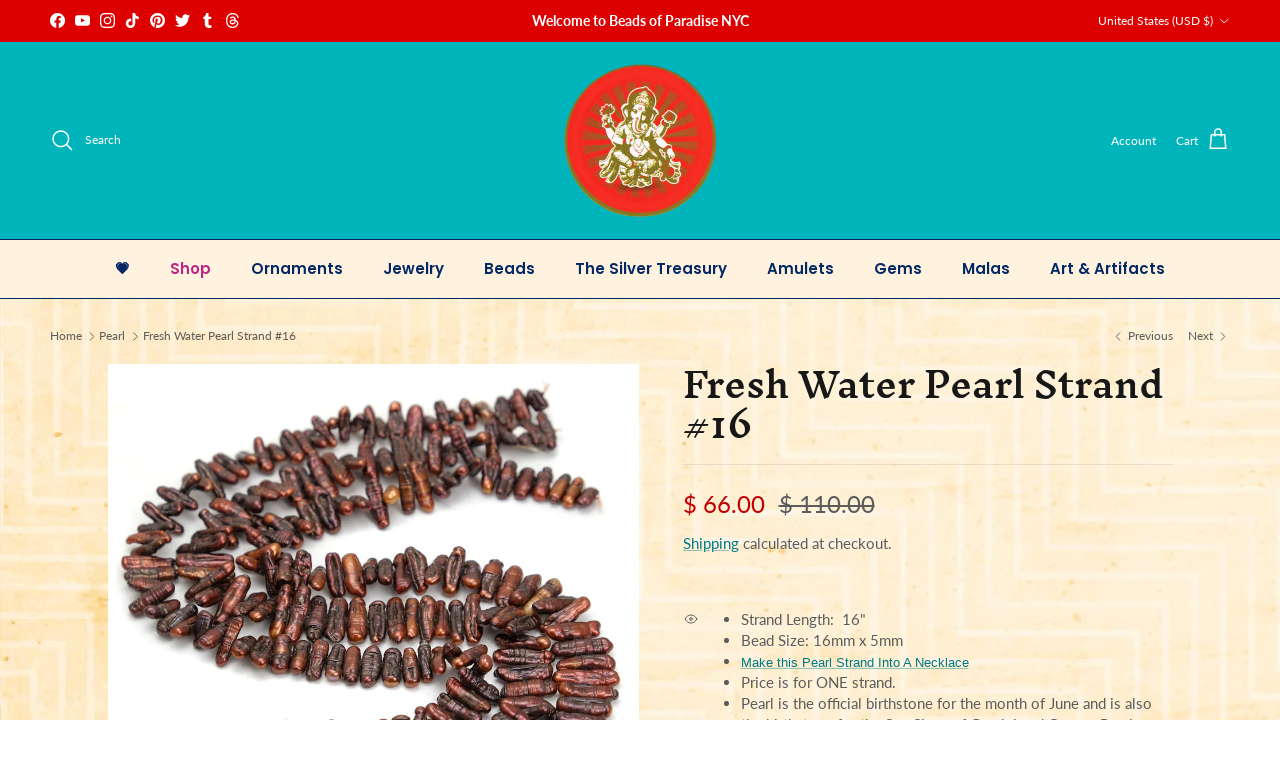

--- FILE ---
content_type: text/html; charset=utf-8
request_url: https://beadsofparadisenyc.com/collections/pearl/products/fresh-water-pearl-strand-16
body_size: 57579
content:
<!doctype html>
<html class="no-js" lang="en" dir="ltr">
<head><meta charset="utf-8">
<meta name="viewport" content="width=device-width,initial-scale=1">
<title>Fresh Water Pearl Strand #16 &ndash; Beads of Paradise</title><link rel="canonical" href="https://beadsofparadisenyc.com/products/fresh-water-pearl-strand-16"><link rel="icon" href="//beadsofparadisenyc.com/cdn/shop/files/favicon.png?crop=center&height=48&v=1613787817&width=48" type="image/png">
  <link rel="apple-touch-icon" href="//beadsofparadisenyc.com/cdn/shop/files/favicon.png?crop=center&height=180&v=1613787817&width=180"><meta name="description" content="Strand Length:  16&quot; Bead Size: 16mm x 5mm Make this Pearl Strand Into A Necklace Price is for ONE strand. Pearl is the official birthstone for the month of June and is also the birthstone for the Sun Signs of Gemini and Cancer. Pearls have been used for adornment for more than 6,000 years. By 2500 B.C. there was alread"><meta property="og:site_name" content="Beads of Paradise">
<meta property="og:url" content="https://beadsofparadisenyc.com/products/fresh-water-pearl-strand-16">
<meta property="og:title" content="Fresh Water Pearl Strand #16">
<meta property="og:type" content="product">
<meta property="og:description" content="Strand Length:  16&quot; Bead Size: 16mm x 5mm Make this Pearl Strand Into A Necklace Price is for ONE strand. Pearl is the official birthstone for the month of June and is also the birthstone for the Sun Signs of Gemini and Cancer. Pearls have been used for adornment for more than 6,000 years. By 2500 B.C. there was alread"><meta property="og:image" content="http://beadsofparadisenyc.com/cdn/shop/products/DSCF4388a-16-16mmx5mm.jpg?crop=center&height=1200&v=1592489677&width=1200">
  <meta property="og:image:secure_url" content="https://beadsofparadisenyc.com/cdn/shop/products/DSCF4388a-16-16mmx5mm.jpg?crop=center&height=1200&v=1592489677&width=1200">
  <meta property="og:image:width" content="2000">
  <meta property="og:image:height" content="2000"><meta property="og:price:amount" content="66.00">
  <meta property="og:price:currency" content="USD"><meta name="twitter:site" content="@beadsofparadise"><meta name="twitter:card" content="summary_large_image">
<meta name="twitter:title" content="Fresh Water Pearl Strand #16">
<meta name="twitter:description" content="Strand Length:  16&quot; Bead Size: 16mm x 5mm Make this Pearl Strand Into A Necklace Price is for ONE strand. Pearl is the official birthstone for the month of June and is also the birthstone for the Sun Signs of Gemini and Cancer. Pearls have been used for adornment for more than 6,000 years. By 2500 B.C. there was alread">
<style>@font-face {
  font-family: Lato;
  font-weight: 400;
  font-style: normal;
  font-display: fallback;
  src: url("//beadsofparadisenyc.com/cdn/fonts/lato/lato_n4.c3b93d431f0091c8be23185e15c9d1fee1e971c5.woff2") format("woff2"),
       url("//beadsofparadisenyc.com/cdn/fonts/lato/lato_n4.d5c00c781efb195594fd2fd4ad04f7882949e327.woff") format("woff");
}
@font-face {
  font-family: Lato;
  font-weight: 700;
  font-style: normal;
  font-display: fallback;
  src: url("//beadsofparadisenyc.com/cdn/fonts/lato/lato_n7.900f219bc7337bc57a7a2151983f0a4a4d9d5dcf.woff2") format("woff2"),
       url("//beadsofparadisenyc.com/cdn/fonts/lato/lato_n7.a55c60751adcc35be7c4f8a0313f9698598612ee.woff") format("woff");
}
@font-face {
  font-family: Lato;
  font-weight: 500;
  font-style: normal;
  font-display: fallback;
  src: url("//beadsofparadisenyc.com/cdn/fonts/lato/lato_n5.b2fec044fbe05725e71d90882e5f3b21dae2efbd.woff2") format("woff2"),
       url("//beadsofparadisenyc.com/cdn/fonts/lato/lato_n5.f25a9a5c73ff9372e69074488f99e8ac702b5447.woff") format("woff");
}
@font-face {
  font-family: Lato;
  font-weight: 400;
  font-style: italic;
  font-display: fallback;
  src: url("//beadsofparadisenyc.com/cdn/fonts/lato/lato_i4.09c847adc47c2fefc3368f2e241a3712168bc4b6.woff2") format("woff2"),
       url("//beadsofparadisenyc.com/cdn/fonts/lato/lato_i4.3c7d9eb6c1b0a2bf62d892c3ee4582b016d0f30c.woff") format("woff");
}
@font-face {
  font-family: Lato;
  font-weight: 700;
  font-style: italic;
  font-display: fallback;
  src: url("//beadsofparadisenyc.com/cdn/fonts/lato/lato_i7.16ba75868b37083a879b8dd9f2be44e067dfbf92.woff2") format("woff2"),
       url("//beadsofparadisenyc.com/cdn/fonts/lato/lato_i7.4c07c2b3b7e64ab516aa2f2081d2bb0366b9dce8.woff") format("woff");
}
@font-face {
  font-family: "Inknut Antiqua";
  font-weight: 600;
  font-style: normal;
  font-display: fallback;
  src: url("//beadsofparadisenyc.com/cdn/fonts/inknut_antiqua/inknutantiqua_n6.424de2b364bcc7e564fb6bc0469278f29f7487ad.woff2") format("woff2"),
       url("//beadsofparadisenyc.com/cdn/fonts/inknut_antiqua/inknutantiqua_n6.261b70d2393ae759e964036e6af0b5b01234898e.woff") format("woff");
}
@font-face {
  font-family: "Inknut Antiqua";
  font-weight: 400;
  font-style: normal;
  font-display: fallback;
  src: url("//beadsofparadisenyc.com/cdn/fonts/inknut_antiqua/inknutantiqua_n4.249559a8734052f464f6956d9871710585dcbc74.woff2") format("woff2"),
       url("//beadsofparadisenyc.com/cdn/fonts/inknut_antiqua/inknutantiqua_n4.6b4d46a4ced28a8d4b255eec53724ea4f58e52c9.woff") format("woff");
}
@font-face {
  font-family: Poppins;
  font-weight: 600;
  font-style: normal;
  font-display: fallback;
  src: url("//beadsofparadisenyc.com/cdn/fonts/poppins/poppins_n6.aa29d4918bc243723d56b59572e18228ed0786f6.woff2") format("woff2"),
       url("//beadsofparadisenyc.com/cdn/fonts/poppins/poppins_n6.5f815d845fe073750885d5b7e619ee00e8111208.woff") format("woff");
}
@font-face {
  font-family: Poppins;
  font-weight: 600;
  font-style: normal;
  font-display: fallback;
  src: url("//beadsofparadisenyc.com/cdn/fonts/poppins/poppins_n6.aa29d4918bc243723d56b59572e18228ed0786f6.woff2") format("woff2"),
       url("//beadsofparadisenyc.com/cdn/fonts/poppins/poppins_n6.5f815d845fe073750885d5b7e619ee00e8111208.woff") format("woff");
}
:root {
  --page-container-width:          1480px;
  --reading-container-width:       720px;
  --divider-opacity:               0.14;
  --gutter-large:                  30px;
  --gutter-desktop:                20px;
  --gutter-mobile:                 16px;
  --section-padding:               50px;
  --larger-section-padding:        80px;
  --larger-section-padding-mobile: 60px;
  --largest-section-padding:       110px;
  --aos-animate-duration:          0.6s;

  --base-font-family:              Lato, sans-serif;
  --base-font-weight:              400;
  --base-font-style:               normal;
  --heading-font-family:           "Inknut Antiqua", serif;
  --heading-font-weight:           600;
  --heading-font-style:            normal;
  --heading-font-letter-spacing:   normal;
  --logo-font-family:              "Inknut Antiqua", serif;
  --logo-font-weight:              400;
  --logo-font-style:               normal;
  --nav-font-family:               Poppins, sans-serif;
  --nav-font-weight:               600;
  --nav-font-style:                normal;

  --base-text-size:15px;
  --base-line-height:              1.6;
  --input-text-size:16px;
  --smaller-text-size-1:12px;
  --smaller-text-size-2:14px;
  --smaller-text-size-3:12px;
  --smaller-text-size-4:11px;
  --larger-text-size:34px;
  --super-large-text-size:60px;
  --super-large-mobile-text-size:27px;
  --larger-mobile-text-size:27px;
  --logo-text-size:26px;--btn-letter-spacing: 0.08em;
    --btn-text-transform: uppercase;
    --button-text-size: 13px;
    --quickbuy-button-text-size: 13;
    --small-feature-link-font-size: 0.75em;
    --input-btn-padding-top: 1.2em;
    --input-btn-padding-bottom: 1.2em;--heading-text-transform:none;
  --nav-text-size:                      15px;
  --mobile-menu-font-weight:            600;

  --body-bg-color:                      255 255 255;
  --bg-color:                           255 255 255;
  --body-text-color:                    92 92 92;
  --text-color:                         92 92 92;

  --header-text-col:                    #ffffff;--header-text-hover-col:             var(--header-text-col);--header-bg-col:                     #00b4bb;
  --heading-color:                     23 23 23;
  --body-heading-color:                23 23 23;
  --heading-divider-col:               #042864;

  --logo-col:                          #171717;
  --main-nav-bg:                       #fff2df;
  --main-nav-link-col:                 #042864;
  --main-nav-link-hover-col:           #fc5c08;
  --main-nav-link-featured-col:        #bd2585;

  --link-color:                        0 122 135;
  --body-link-color:                   0 122 135;

  --btn-bg-color:                        255 160 0;
  --btn-bg-hover-color:                  0 180 187;
  --btn-border-color:                    255 160 0;
  --btn-border-hover-color:              0 180 187;
  --btn-text-color:                      0 3 207;
  --btn-text-hover-color:                0 3 207;--btn-alt-bg-color:                    189 37 133;
  --btn-alt-text-color:                  255 206 0;
  --btn-alt-border-color:                255 206 0;
  --btn-alt-border-hover-color:          255 206 0;--btn-ter-bg-color:                    235 235 235;
  --btn-ter-text-color:                  41 41 41;
  --btn-ter-bg-hover-color:              255 160 0;
  --btn-ter-text-hover-color:            0 3 207;--btn-border-radius: 3px;
    --btn-inspired-border-radius: 3px;--color-scheme-default:                             #ffffff;
  --color-scheme-default-color:                       255 255 255;
  --color-scheme-default-text-color:                  92 92 92;
  --color-scheme-default-head-color:                  23 23 23;
  --color-scheme-default-link-color:                  0 122 135;
  --color-scheme-default-btn-text-color:              0 3 207;
  --color-scheme-default-btn-text-hover-color:        0 3 207;
  --color-scheme-default-btn-bg-color:                255 160 0;
  --color-scheme-default-btn-bg-hover-color:          0 180 187;
  --color-scheme-default-btn-border-color:            255 160 0;
  --color-scheme-default-btn-border-hover-color:      0 180 187;
  --color-scheme-default-btn-alt-text-color:          255 206 0;
  --color-scheme-default-btn-alt-bg-color:            189 37 133;
  --color-scheme-default-btn-alt-border-color:        255 206 0;
  --color-scheme-default-btn-alt-border-hover-color:  255 206 0;

  --color-scheme-1:                             linear-gradient(127deg, rgba(254, 248, 81, 1) 5%, rgba(246, 0, 0, 0.65) 52%, rgba(255, 70, 199, 1) 82%);
  --color-scheme-1-color:                       255 217 0;
  --color-scheme-1-text-color:                  4 40 100;
  --color-scheme-1-head-color:                  72 18 18;
  --color-scheme-1-link-color:                  52 52 52;
  --color-scheme-1-btn-text-color:              255 255 255;
  --color-scheme-1-btn-text-hover-color:        255 255 255;
  --color-scheme-1-btn-bg-color:                207 0 0;
  --color-scheme-1-btn-bg-hover-color:          255 0 160;
  --color-scheme-1-btn-border-color:            207 0 0;
  --color-scheme-1-btn-border-hover-color:      255 0 160;
  --color-scheme-1-btn-alt-text-color:          255 206 0;
  --color-scheme-1-btn-alt-bg-color:            189 37 133;
  --color-scheme-1-btn-alt-border-color:        255 206 0;
  --color-scheme-1-btn-alt-border-hover-color:  255 206 0;

  --color-scheme-2:                             linear-gradient(57deg, rgba(249, 119, 255, 1) 10%, rgba(54, 212, 255, 1) 54%, rgba(60, 255, 146, 1) 90%);
  --color-scheme-2-color:                       0 122 135;
  --color-scheme-2-text-color:                  52 52 52;
  --color-scheme-2-head-color:                  52 52 52;
  --color-scheme-2-link-color:                  194 0 0;
  --color-scheme-2-btn-text-color:              255 255 255;
  --color-scheme-2-btn-text-hover-color:        255 255 255;
  --color-scheme-2-btn-bg-color:                194 0 0;
  --color-scheme-2-btn-bg-hover-color:          255 186 0;
  --color-scheme-2-btn-border-color:            194 0 0;
  --color-scheme-2-btn-border-hover-color:      255 186 0;
  --color-scheme-2-btn-alt-text-color:          255 206 0;
  --color-scheme-2-btn-alt-bg-color:            189 37 133;
  --color-scheme-2-btn-alt-border-color:        255 206 0;
  --color-scheme-2-btn-alt-border-hover-color:  255 206 0;

  /* Shop Pay payment terms */
  --payment-terms-background-color:    #ffffff;--quickbuy-bg: 255 217 0;--body-input-background-color:       rgb(var(--body-bg-color));
  --input-background-color:            rgb(var(--body-bg-color));
  --body-input-text-color:             var(--body-text-color);
  --input-text-color:                  var(--body-text-color);
  --body-input-border-color:           rgb(214, 214, 214);
  --input-border-color:                rgb(214, 214, 214);
  --input-border-color-hover:          rgb(165, 165, 165);
  --input-border-color-active:         rgb(92, 92, 92);

  --swatch-cross-svg:                  url("data:image/svg+xml,%3Csvg xmlns='http://www.w3.org/2000/svg' width='240' height='240' viewBox='0 0 24 24' fill='none' stroke='rgb(214, 214, 214)' stroke-width='0.09' preserveAspectRatio='none' %3E%3Cline x1='24' y1='0' x2='0' y2='24'%3E%3C/line%3E%3C/svg%3E");
  --swatch-cross-hover:                url("data:image/svg+xml,%3Csvg xmlns='http://www.w3.org/2000/svg' width='240' height='240' viewBox='0 0 24 24' fill='none' stroke='rgb(165, 165, 165)' stroke-width='0.09' preserveAspectRatio='none' %3E%3Cline x1='24' y1='0' x2='0' y2='24'%3E%3C/line%3E%3C/svg%3E");
  --swatch-cross-active:               url("data:image/svg+xml,%3Csvg xmlns='http://www.w3.org/2000/svg' width='240' height='240' viewBox='0 0 24 24' fill='none' stroke='rgb(92, 92, 92)' stroke-width='0.09' preserveAspectRatio='none' %3E%3Cline x1='24' y1='0' x2='0' y2='24'%3E%3C/line%3E%3C/svg%3E");

  --footer-divider-col:                #efdfc7;
  --footer-text-col:                   255 255 255;
  --footer-heading-col:                255 170 0;
  --footer-bg-col:                     172 17 77;--product-label-overlay-justify: center;--product-label-overlay-align: center;--product-label-overlay-reduction-text:   #ffffff;
  --product-label-overlay-reduction-bg:     #c20000;
  --product-label-overlay-reduction-text-weight: 600;
  --product-label-overlay-stock-text:       #ffffff;
  --product-label-overlay-stock-bg:         #09728c;
  --product-label-overlay-new-text:         #ffffff;
  --product-label-overlay-new-bg:           #c16452;
  --product-label-overlay-meta-text:        #ffffff;
  --product-label-overlay-meta-bg:          #bd2585;
  --product-label-sale-text:                #c20000;
  --product-label-sold-text:                #bd2585;
  --product-label-preorder-text:            #3ea36a;

  --product-block-crop-align:               center;

  
  --product-block-price-align:              flex-start;
  --product-block-price-item-margin-start:  initial;
  --product-block-price-item-margin-end:    .5rem;
  

  

  --collection-block-image-position:   center center;

  --swatch-picker-image-size:          40px;
  --swatch-crop-align:                 center center;

  --image-overlay-text-color:          255 198 0;--image-overlay-bg:                  rgba(23, 23, 23, 0.2);
  --image-overlay-shadow-start:        rgb(0 0 0 / 0.18);
  --image-overlay-box-opacity:         0.37;--product-inventory-ok-box-color:            #f2faf0;
  --product-inventory-ok-text-color:           #108043;
  --product-inventory-ok-icon-box-fill-color:  #fff;
  --product-inventory-low-box-color:           #fcf1cd;
  --product-inventory-low-text-color:          #dd9a1a;
  --product-inventory-low-icon-box-fill-color: #fff;
  --product-inventory-low-text-color-channels: 16, 128, 67;
  --product-inventory-ok-text-color-channels:  221, 154, 26;

  --rating-star-color: 255 243 0;--overlay-align-left: start;
    --overlay-align-right: end;}html[dir=rtl] {
  --overlay-right-text-m-left: 0;
  --overlay-right-text-m-right: auto;
  --overlay-left-shadow-left-left: 15%;
  --overlay-left-shadow-left-right: -50%;
  --overlay-left-shadow-right-left: -85%;
  --overlay-left-shadow-right-right: 0;
}.image-overlay--bg-box .text-overlay .text-overlay__text {
    --image-overlay-box-bg: 255 255 255;
    --heading-color: var(--body-heading-color);
    --text-color: var(--body-text-color);
    --link-color: var(--body-link-color);
  }::selection {
    background: rgb(var(--body-heading-color));
    color: rgb(var(--body-bg-color));
  }
  ::-moz-selection {
    background: rgb(var(--body-heading-color));
    color: rgb(var(--body-bg-color));
  }body {
  background: rgb(var(--body-bg-color)) url('//beadsofparadisenyc.com/cdn/shop/files/beigedesi.jpg?v=1713546259&width=2048') repeat;
}.navigation .h1 {
  color: inherit !important;
}.use-color-scheme--default {
  --product-label-sale-text:           #c20000;
  --product-label-sold-text:           #bd2585;
  --product-label-preorder-text:       #3ea36a;
  --input-background-color:            rgb(var(--body-bg-color));
  --input-text-color:                  var(--body-input-text-color);
  --input-border-color:                rgb(214, 214, 214);
  --input-border-color-hover:          rgb(165, 165, 165);
  --input-border-color-active:         rgb(92, 92, 92);
}</style>

  <link href="//beadsofparadisenyc.com/cdn/shop/t/43/assets/main.css?v=59812818702299870031764778937" rel="stylesheet" type="text/css" media="all" />
<link rel="preload" as="font" href="//beadsofparadisenyc.com/cdn/fonts/lato/lato_n4.c3b93d431f0091c8be23185e15c9d1fee1e971c5.woff2" type="font/woff2" crossorigin><link rel="preload" as="font" href="//beadsofparadisenyc.com/cdn/fonts/inknut_antiqua/inknutantiqua_n6.424de2b364bcc7e564fb6bc0469278f29f7487ad.woff2" type="font/woff2" crossorigin><script>
    document.documentElement.className = document.documentElement.className.replace('no-js', 'js');

    window.theme = {
      info: {
        name: 'Symmetry',
        version: '8.1.1'
      },
      device: {
        hasTouch: window.matchMedia('(any-pointer: coarse)').matches,
        hasHover: window.matchMedia('(hover: hover)').matches
      },
      mediaQueries: {
        md: '(min-width: 768px)',
        productMediaCarouselBreak: '(min-width: 1041px)'
      },
      routes: {
        base: 'https://beadsofparadisenyc.com',
        cart: '/cart',
        cartAdd: '/cart/add.js',
        cartUpdate: '/cart/update.js',
        predictiveSearch: '/search/suggest'
      },
      strings: {
        cartTermsConfirmation: "You must agree to the terms and conditions before continuing.",
        cartItemsQuantityError: "You can only add [QUANTITY] of this item to your cart.",
        generalSearchViewAll: "View all search results",
        noStock: "Sold out",
        noVariant: "Unavailable",
        productsProductChooseA: "Choose a",
        generalSearchPages: "Pages",
        generalSearchNoResultsWithoutTerms: "Sorry, we couldnʼt find any results",
        shippingCalculator: {
          singleRate: "There is one shipping rate for this destination:",
          multipleRates: "There are multiple shipping rates for this destination:",
          noRates: "We do not ship to this destination."
        },
        regularPrice: "Regular price",
        salePrice: "Sale price"
      },
      settings: {
        moneyWithCurrencyFormat: "$ {{amount}} USD",
        cartType: "drawer",
        afterAddToCart: "drawer",
        quickbuyStyle: "button",
        externalLinksNewTab: true,
        internalLinksSmoothScroll: true
      }
    }

    theme.inlineNavigationCheck = function() {
      var pageHeader = document.querySelector('.pageheader'),
          inlineNavContainer = pageHeader.querySelector('.logo-area__left__inner'),
          inlineNav = inlineNavContainer.querySelector('.navigation--left');
      if (inlineNav && getComputedStyle(inlineNav).display != 'none') {
        var inlineMenuCentered = document.querySelector('.pageheader--layout-inline-menu-center'),
            logoContainer = document.querySelector('.logo-area__middle__inner');
        if(inlineMenuCentered) {
          var rightWidth = document.querySelector('.logo-area__right__inner').clientWidth,
              middleWidth = logoContainer.clientWidth,
              logoArea = document.querySelector('.logo-area'),
              computedLogoAreaStyle = getComputedStyle(logoArea),
              logoAreaInnerWidth = logoArea.clientWidth - Math.ceil(parseFloat(computedLogoAreaStyle.paddingLeft)) - Math.ceil(parseFloat(computedLogoAreaStyle.paddingRight)),
              availableNavWidth = logoAreaInnerWidth - Math.max(rightWidth, middleWidth) * 2 - 40;
          inlineNavContainer.style.maxWidth = availableNavWidth + 'px';
        }

        var firstInlineNavLink = inlineNav.querySelector('.navigation__item:first-child'),
            lastInlineNavLink = inlineNav.querySelector('.navigation__item:last-child');
        if (lastInlineNavLink) {
          var inlineNavWidth = null;
          if(document.querySelector('html[dir=rtl]')) {
            inlineNavWidth = firstInlineNavLink.offsetLeft - lastInlineNavLink.offsetLeft + firstInlineNavLink.offsetWidth;
          } else {
            inlineNavWidth = lastInlineNavLink.offsetLeft - firstInlineNavLink.offsetLeft + lastInlineNavLink.offsetWidth;
          }
          if (inlineNavContainer.offsetWidth >= inlineNavWidth) {
            pageHeader.classList.add('pageheader--layout-inline-permitted');
            var tallLogo = logoContainer.clientHeight > lastInlineNavLink.clientHeight + 20;
            if (tallLogo) {
              inlineNav.classList.add('navigation--tight-underline');
            } else {
              inlineNav.classList.remove('navigation--tight-underline');
            }
          } else {
            pageHeader.classList.remove('pageheader--layout-inline-permitted');
          }
        }
      }
    };

    theme.setInitialHeaderHeightProperty = () => {
      const section = document.querySelector('.section-header');
      if (section) {
        document.documentElement.style.setProperty('--theme-header-height', Math.ceil(section.clientHeight) + 'px');
      }
    };
  </script>

  <script src="//beadsofparadisenyc.com/cdn/shop/t/43/assets/main.js?v=25831844697274821701764778937" defer></script>
    <script src="//beadsofparadisenyc.com/cdn/shop/t/43/assets/animate-on-scroll.js?v=15249566486942820451764778937" defer></script>
    <link href="//beadsofparadisenyc.com/cdn/shop/t/43/assets/animate-on-scroll.css?v=135962721104954213331764778937" rel="stylesheet" type="text/css" media="all" />
  

  <script>window.performance && window.performance.mark && window.performance.mark('shopify.content_for_header.start');</script><meta name="google-site-verification" content="oi6MaYute5bSHfbnds9Fk5UMVX1AYqfzp7mKDWl7rxg">
<meta name="facebook-domain-verification" content="528kgcdqu2jharptwy75625j5fr7ze">
<meta id="shopify-digital-wallet" name="shopify-digital-wallet" content="/3718597/digital_wallets/dialog">
<meta name="shopify-checkout-api-token" content="4272d349641251d041714310c996cabe">
<meta id="in-context-paypal-metadata" data-shop-id="3718597" data-venmo-supported="false" data-environment="production" data-locale="en_US" data-paypal-v4="true" data-currency="USD">
<link rel="alternate" type="application/json+oembed" href="https://beadsofparadisenyc.com/products/fresh-water-pearl-strand-16.oembed">
<script async="async" src="/checkouts/internal/preloads.js?locale=en-US"></script>
<link rel="preconnect" href="https://shop.app" crossorigin="anonymous">
<script async="async" src="https://shop.app/checkouts/internal/preloads.js?locale=en-US&shop_id=3718597" crossorigin="anonymous"></script>
<script id="apple-pay-shop-capabilities" type="application/json">{"shopId":3718597,"countryCode":"US","currencyCode":"USD","merchantCapabilities":["supports3DS"],"merchantId":"gid:\/\/shopify\/Shop\/3718597","merchantName":"Beads of Paradise","requiredBillingContactFields":["postalAddress","email","phone"],"requiredShippingContactFields":["postalAddress","email","phone"],"shippingType":"shipping","supportedNetworks":["visa","masterCard","amex","discover","elo","jcb"],"total":{"type":"pending","label":"Beads of Paradise","amount":"1.00"},"shopifyPaymentsEnabled":true,"supportsSubscriptions":true}</script>
<script id="shopify-features" type="application/json">{"accessToken":"4272d349641251d041714310c996cabe","betas":["rich-media-storefront-analytics"],"domain":"beadsofparadisenyc.com","predictiveSearch":true,"shopId":3718597,"locale":"en"}</script>
<script>var Shopify = Shopify || {};
Shopify.shop = "beadsofparadisenyc.myshopify.com";
Shopify.locale = "en";
Shopify.currency = {"active":"USD","rate":"1.0"};
Shopify.country = "US";
Shopify.theme = {"name":"Updated copy of Updated copy of Updated copy of...","id":184266981685,"schema_name":"Symmetry","schema_version":"8.1.1","theme_store_id":568,"role":"main"};
Shopify.theme.handle = "null";
Shopify.theme.style = {"id":null,"handle":null};
Shopify.cdnHost = "beadsofparadisenyc.com/cdn";
Shopify.routes = Shopify.routes || {};
Shopify.routes.root = "/";</script>
<script type="module">!function(o){(o.Shopify=o.Shopify||{}).modules=!0}(window);</script>
<script>!function(o){function n(){var o=[];function n(){o.push(Array.prototype.slice.apply(arguments))}return n.q=o,n}var t=o.Shopify=o.Shopify||{};t.loadFeatures=n(),t.autoloadFeatures=n()}(window);</script>
<script>
  window.ShopifyPay = window.ShopifyPay || {};
  window.ShopifyPay.apiHost = "shop.app\/pay";
  window.ShopifyPay.redirectState = null;
</script>
<script id="shop-js-analytics" type="application/json">{"pageType":"product"}</script>
<script defer="defer" async type="module" src="//beadsofparadisenyc.com/cdn/shopifycloud/shop-js/modules/v2/client.init-shop-cart-sync_C5BV16lS.en.esm.js"></script>
<script defer="defer" async type="module" src="//beadsofparadisenyc.com/cdn/shopifycloud/shop-js/modules/v2/chunk.common_CygWptCX.esm.js"></script>
<script type="module">
  await import("//beadsofparadisenyc.com/cdn/shopifycloud/shop-js/modules/v2/client.init-shop-cart-sync_C5BV16lS.en.esm.js");
await import("//beadsofparadisenyc.com/cdn/shopifycloud/shop-js/modules/v2/chunk.common_CygWptCX.esm.js");

  window.Shopify.SignInWithShop?.initShopCartSync?.({"fedCMEnabled":true,"windoidEnabled":true});

</script>
<script>
  window.Shopify = window.Shopify || {};
  if (!window.Shopify.featureAssets) window.Shopify.featureAssets = {};
  window.Shopify.featureAssets['shop-js'] = {"shop-cart-sync":["modules/v2/client.shop-cart-sync_ZFArdW7E.en.esm.js","modules/v2/chunk.common_CygWptCX.esm.js"],"init-fed-cm":["modules/v2/client.init-fed-cm_CmiC4vf6.en.esm.js","modules/v2/chunk.common_CygWptCX.esm.js"],"shop-button":["modules/v2/client.shop-button_tlx5R9nI.en.esm.js","modules/v2/chunk.common_CygWptCX.esm.js"],"shop-cash-offers":["modules/v2/client.shop-cash-offers_DOA2yAJr.en.esm.js","modules/v2/chunk.common_CygWptCX.esm.js","modules/v2/chunk.modal_D71HUcav.esm.js"],"init-windoid":["modules/v2/client.init-windoid_sURxWdc1.en.esm.js","modules/v2/chunk.common_CygWptCX.esm.js"],"shop-toast-manager":["modules/v2/client.shop-toast-manager_ClPi3nE9.en.esm.js","modules/v2/chunk.common_CygWptCX.esm.js"],"init-shop-email-lookup-coordinator":["modules/v2/client.init-shop-email-lookup-coordinator_B8hsDcYM.en.esm.js","modules/v2/chunk.common_CygWptCX.esm.js"],"init-shop-cart-sync":["modules/v2/client.init-shop-cart-sync_C5BV16lS.en.esm.js","modules/v2/chunk.common_CygWptCX.esm.js"],"avatar":["modules/v2/client.avatar_BTnouDA3.en.esm.js"],"pay-button":["modules/v2/client.pay-button_FdsNuTd3.en.esm.js","modules/v2/chunk.common_CygWptCX.esm.js"],"init-customer-accounts":["modules/v2/client.init-customer-accounts_DxDtT_ad.en.esm.js","modules/v2/client.shop-login-button_C5VAVYt1.en.esm.js","modules/v2/chunk.common_CygWptCX.esm.js","modules/v2/chunk.modal_D71HUcav.esm.js"],"init-shop-for-new-customer-accounts":["modules/v2/client.init-shop-for-new-customer-accounts_ChsxoAhi.en.esm.js","modules/v2/client.shop-login-button_C5VAVYt1.en.esm.js","modules/v2/chunk.common_CygWptCX.esm.js","modules/v2/chunk.modal_D71HUcav.esm.js"],"shop-login-button":["modules/v2/client.shop-login-button_C5VAVYt1.en.esm.js","modules/v2/chunk.common_CygWptCX.esm.js","modules/v2/chunk.modal_D71HUcav.esm.js"],"init-customer-accounts-sign-up":["modules/v2/client.init-customer-accounts-sign-up_CPSyQ0Tj.en.esm.js","modules/v2/client.shop-login-button_C5VAVYt1.en.esm.js","modules/v2/chunk.common_CygWptCX.esm.js","modules/v2/chunk.modal_D71HUcav.esm.js"],"shop-follow-button":["modules/v2/client.shop-follow-button_Cva4Ekp9.en.esm.js","modules/v2/chunk.common_CygWptCX.esm.js","modules/v2/chunk.modal_D71HUcav.esm.js"],"checkout-modal":["modules/v2/client.checkout-modal_BPM8l0SH.en.esm.js","modules/v2/chunk.common_CygWptCX.esm.js","modules/v2/chunk.modal_D71HUcav.esm.js"],"lead-capture":["modules/v2/client.lead-capture_Bi8yE_yS.en.esm.js","modules/v2/chunk.common_CygWptCX.esm.js","modules/v2/chunk.modal_D71HUcav.esm.js"],"shop-login":["modules/v2/client.shop-login_D6lNrXab.en.esm.js","modules/v2/chunk.common_CygWptCX.esm.js","modules/v2/chunk.modal_D71HUcav.esm.js"],"payment-terms":["modules/v2/client.payment-terms_CZxnsJam.en.esm.js","modules/v2/chunk.common_CygWptCX.esm.js","modules/v2/chunk.modal_D71HUcav.esm.js"]};
</script>
<script>(function() {
  var isLoaded = false;
  function asyncLoad() {
    if (isLoaded) return;
    isLoaded = true;
    var urls = ["https:\/\/gallery.visceralapps.com\/assets\/static\/js\/gallery.min.js?shop=beadsofparadisenyc.myshopify.com"];
    for (var i = 0; i < urls.length; i++) {
      var s = document.createElement('script');
      s.type = 'text/javascript';
      s.async = true;
      s.src = urls[i];
      var x = document.getElementsByTagName('script')[0];
      x.parentNode.insertBefore(s, x);
    }
  };
  if(window.attachEvent) {
    window.attachEvent('onload', asyncLoad);
  } else {
    window.addEventListener('load', asyncLoad, false);
  }
})();</script>
<script id="__st">var __st={"a":3718597,"offset":-18000,"reqid":"a17c532e-b3ed-4523-aa3c-484282658bed-1768764828","pageurl":"beadsofparadisenyc.com\/collections\/pearl\/products\/fresh-water-pearl-strand-16","u":"08a075ca0ccc","p":"product","rtyp":"product","rid":4706307965013};</script>
<script>window.ShopifyPaypalV4VisibilityTracking = true;</script>
<script id="captcha-bootstrap">!function(){'use strict';const t='contact',e='account',n='new_comment',o=[[t,t],['blogs',n],['comments',n],[t,'customer']],c=[[e,'customer_login'],[e,'guest_login'],[e,'recover_customer_password'],[e,'create_customer']],r=t=>t.map((([t,e])=>`form[action*='/${t}']:not([data-nocaptcha='true']) input[name='form_type'][value='${e}']`)).join(','),a=t=>()=>t?[...document.querySelectorAll(t)].map((t=>t.form)):[];function s(){const t=[...o],e=r(t);return a(e)}const i='password',u='form_key',d=['recaptcha-v3-token','g-recaptcha-response','h-captcha-response',i],f=()=>{try{return window.sessionStorage}catch{return}},m='__shopify_v',_=t=>t.elements[u];function p(t,e,n=!1){try{const o=window.sessionStorage,c=JSON.parse(o.getItem(e)),{data:r}=function(t){const{data:e,action:n}=t;return t[m]||n?{data:e,action:n}:{data:t,action:n}}(c);for(const[e,n]of Object.entries(r))t.elements[e]&&(t.elements[e].value=n);n&&o.removeItem(e)}catch(o){console.error('form repopulation failed',{error:o})}}const l='form_type',E='cptcha';function T(t){t.dataset[E]=!0}const w=window,h=w.document,L='Shopify',v='ce_forms',y='captcha';let A=!1;((t,e)=>{const n=(g='f06e6c50-85a8-45c8-87d0-21a2b65856fe',I='https://cdn.shopify.com/shopifycloud/storefront-forms-hcaptcha/ce_storefront_forms_captcha_hcaptcha.v1.5.2.iife.js',D={infoText:'Protected by hCaptcha',privacyText:'Privacy',termsText:'Terms'},(t,e,n)=>{const o=w[L][v],c=o.bindForm;if(c)return c(t,g,e,D).then(n);var r;o.q.push([[t,g,e,D],n]),r=I,A||(h.body.append(Object.assign(h.createElement('script'),{id:'captcha-provider',async:!0,src:r})),A=!0)});var g,I,D;w[L]=w[L]||{},w[L][v]=w[L][v]||{},w[L][v].q=[],w[L][y]=w[L][y]||{},w[L][y].protect=function(t,e){n(t,void 0,e),T(t)},Object.freeze(w[L][y]),function(t,e,n,w,h,L){const[v,y,A,g]=function(t,e,n){const i=e?o:[],u=t?c:[],d=[...i,...u],f=r(d),m=r(i),_=r(d.filter((([t,e])=>n.includes(e))));return[a(f),a(m),a(_),s()]}(w,h,L),I=t=>{const e=t.target;return e instanceof HTMLFormElement?e:e&&e.form},D=t=>v().includes(t);t.addEventListener('submit',(t=>{const e=I(t);if(!e)return;const n=D(e)&&!e.dataset.hcaptchaBound&&!e.dataset.recaptchaBound,o=_(e),c=g().includes(e)&&(!o||!o.value);(n||c)&&t.preventDefault(),c&&!n&&(function(t){try{if(!f())return;!function(t){const e=f();if(!e)return;const n=_(t);if(!n)return;const o=n.value;o&&e.removeItem(o)}(t);const e=Array.from(Array(32),(()=>Math.random().toString(36)[2])).join('');!function(t,e){_(t)||t.append(Object.assign(document.createElement('input'),{type:'hidden',name:u})),t.elements[u].value=e}(t,e),function(t,e){const n=f();if(!n)return;const o=[...t.querySelectorAll(`input[type='${i}']`)].map((({name:t})=>t)),c=[...d,...o],r={};for(const[a,s]of new FormData(t).entries())c.includes(a)||(r[a]=s);n.setItem(e,JSON.stringify({[m]:1,action:t.action,data:r}))}(t,e)}catch(e){console.error('failed to persist form',e)}}(e),e.submit())}));const S=(t,e)=>{t&&!t.dataset[E]&&(n(t,e.some((e=>e===t))),T(t))};for(const o of['focusin','change'])t.addEventListener(o,(t=>{const e=I(t);D(e)&&S(e,y())}));const B=e.get('form_key'),M=e.get(l),P=B&&M;t.addEventListener('DOMContentLoaded',(()=>{const t=y();if(P)for(const e of t)e.elements[l].value===M&&p(e,B);[...new Set([...A(),...v().filter((t=>'true'===t.dataset.shopifyCaptcha))])].forEach((e=>S(e,t)))}))}(h,new URLSearchParams(w.location.search),n,t,e,['guest_login'])})(!0,!0)}();</script>
<script integrity="sha256-4kQ18oKyAcykRKYeNunJcIwy7WH5gtpwJnB7kiuLZ1E=" data-source-attribution="shopify.loadfeatures" defer="defer" src="//beadsofparadisenyc.com/cdn/shopifycloud/storefront/assets/storefront/load_feature-a0a9edcb.js" crossorigin="anonymous"></script>
<script crossorigin="anonymous" defer="defer" src="//beadsofparadisenyc.com/cdn/shopifycloud/storefront/assets/shopify_pay/storefront-65b4c6d7.js?v=20250812"></script>
<script data-source-attribution="shopify.dynamic_checkout.dynamic.init">var Shopify=Shopify||{};Shopify.PaymentButton=Shopify.PaymentButton||{isStorefrontPortableWallets:!0,init:function(){window.Shopify.PaymentButton.init=function(){};var t=document.createElement("script");t.src="https://beadsofparadisenyc.com/cdn/shopifycloud/portable-wallets/latest/portable-wallets.en.js",t.type="module",document.head.appendChild(t)}};
</script>
<script data-source-attribution="shopify.dynamic_checkout.buyer_consent">
  function portableWalletsHideBuyerConsent(e){var t=document.getElementById("shopify-buyer-consent"),n=document.getElementById("shopify-subscription-policy-button");t&&n&&(t.classList.add("hidden"),t.setAttribute("aria-hidden","true"),n.removeEventListener("click",e))}function portableWalletsShowBuyerConsent(e){var t=document.getElementById("shopify-buyer-consent"),n=document.getElementById("shopify-subscription-policy-button");t&&n&&(t.classList.remove("hidden"),t.removeAttribute("aria-hidden"),n.addEventListener("click",e))}window.Shopify?.PaymentButton&&(window.Shopify.PaymentButton.hideBuyerConsent=portableWalletsHideBuyerConsent,window.Shopify.PaymentButton.showBuyerConsent=portableWalletsShowBuyerConsent);
</script>
<script>
  function portableWalletsCleanup(e){e&&e.src&&console.error("Failed to load portable wallets script "+e.src);var t=document.querySelectorAll("shopify-accelerated-checkout .shopify-payment-button__skeleton, shopify-accelerated-checkout-cart .wallet-cart-button__skeleton"),e=document.getElementById("shopify-buyer-consent");for(let e=0;e<t.length;e++)t[e].remove();e&&e.remove()}function portableWalletsNotLoadedAsModule(e){e instanceof ErrorEvent&&"string"==typeof e.message&&e.message.includes("import.meta")&&"string"==typeof e.filename&&e.filename.includes("portable-wallets")&&(window.removeEventListener("error",portableWalletsNotLoadedAsModule),window.Shopify.PaymentButton.failedToLoad=e,"loading"===document.readyState?document.addEventListener("DOMContentLoaded",window.Shopify.PaymentButton.init):window.Shopify.PaymentButton.init())}window.addEventListener("error",portableWalletsNotLoadedAsModule);
</script>

<script type="module" src="https://beadsofparadisenyc.com/cdn/shopifycloud/portable-wallets/latest/portable-wallets.en.js" onError="portableWalletsCleanup(this)" crossorigin="anonymous"></script>
<script nomodule>
  document.addEventListener("DOMContentLoaded", portableWalletsCleanup);
</script>

<link id="shopify-accelerated-checkout-styles" rel="stylesheet" media="screen" href="https://beadsofparadisenyc.com/cdn/shopifycloud/portable-wallets/latest/accelerated-checkout-backwards-compat.css" crossorigin="anonymous">
<style id="shopify-accelerated-checkout-cart">
        #shopify-buyer-consent {
  margin-top: 1em;
  display: inline-block;
  width: 100%;
}

#shopify-buyer-consent.hidden {
  display: none;
}

#shopify-subscription-policy-button {
  background: none;
  border: none;
  padding: 0;
  text-decoration: underline;
  font-size: inherit;
  cursor: pointer;
}

#shopify-subscription-policy-button::before {
  box-shadow: none;
}

      </style>
<script id="sections-script" data-sections="related-products,footer" defer="defer" src="//beadsofparadisenyc.com/cdn/shop/t/43/compiled_assets/scripts.js?v=29567"></script>
<script>window.performance && window.performance.mark && window.performance.mark('shopify.content_for_header.end');</script>
<!-- CC Custom Head Start --><!-- CC Custom Head End --><!-- BEGIN app block: shopify://apps/analyzely-google-analytics-4/blocks/analyzely/b3a3a697-6f42-4507-a5ae-c447f6da2c9d -->

  <!-- Global site tag (gtag.js) - Google Analytics -->
  <script
    async
    src="https://www.googletagmanager.com/gtag/js?id=G-J7SCQCPVSJ&l=analyzelyDataLayer"
  ></script>
  <script>
    // save analyzely data to session storage if available
    sessionStorage.setItem('groPulseAnalyzelyData', JSON.stringify({"serverSideEvent":{"measurementSecret":"","isEnable":false},"googleAccount":{"selectedAccount":"11837181","selectedProperty":"425617012"},"trackingConsent":{"isEnable":false},"_id":"683cb842677dbeeff0fd5695","shopName":"beadsofparadisenyc.myshopify.com","__v":0,"analyticsVersion":"ga4","createdAt":"2025-06-01T20:29:54.567Z","dashboardAppEmbeddedStatus":true,"isECActive":false,"isManually":false,"isShippingAdded":false,"isTaxAdded":false,"measurementId":"G-J7SCQCPVSJ","selectedDataLayer":[],"updatedAt":"2025-06-01T20:30:05.885Z"}));

    const isGroPulseAnalyzelyWebPixelLoaded = Boolean(sessionStorage.getItem("isGroPulseAnalyzelyWebPixelLoaded"));

    window.analyzelyDataLayer = window.analyzelyDataLayer || [];
    function analyzelyGtag() {
      analyzelyDataLayer.push(arguments);
    }

    window.Shopify.loadFeatures([
      {
        name: "consent-tracking-api",
        version: "0.1"
      }
    ], (error) => {
      if (error) {
        throw error;
      }

      const analyzelyTrackingConsentStatus = false;

      if(!analyzelyTrackingConsentStatus){
        const event = new Event("analyzely_consent_set");
        window.dispatchEvent(event);
        return;
      }

      const isTrackingConsentGiven = Shopify.customerPrivacy.userCanBeTracked();
      if (isTrackingConsentGiven) {
        analyzelyGtag('consent', 'default', {
          'ad_storage': 'granted',
          'ad_user_data': 'granted',
          'ad_personalization': 'granted',
          'analytics_storage': 'granted'
        });
      }
      else{
        analyzelyGtag('consent', 'default', {
          'ad_storage': 'denied',
          'ad_user_data': 'denied',
          'ad_personalization': 'denied',
          'analytics_storage': 'denied'
        });
      }
      document.addEventListener("visitorConsentCollected", (event) => {
      if(event.detail.analyticsAllowed) {
        analyzelyGtag('consent', 'update', {
          'ad_storage': 'granted',
          'ad_user_data': 'granted',
          'ad_personalization': 'granted',
          'analytics_storage': 'granted'
        });
      }
      else {
        analyzelyGtag('consent', 'update', {
          'ad_storage': 'denied',
          'ad_user_data': 'denied',
          'ad_personalization': 'denied',
          'analytics_storage': 'denied'
        });
      }
      });
      const event = new Event("analyzely_consent_set");
      window.dispatchEvent(event);
    });

    window.addEventListener("analyzely_consent_set", () => {
      analyzelyGtag('js', new Date());
      analyzelyGtag('config', 'G-J7SCQCPVSJ');const startEvent = new Event("analyzely_start_tracking");
      if (document.readyState === "complete") {
        window.dispatchEvent(startEvent);
      } else {
        window.addEventListener("load", () => window.dispatchEvent(startEvent));
      }
    })
  </script>

  <script>
    window.analyzelyGtag = window.analyzelyGtag || function () {};
  </script>

    
  



<!-- END app block --><link href="https://monorail-edge.shopifysvc.com" rel="dns-prefetch">
<script>(function(){if ("sendBeacon" in navigator && "performance" in window) {try {var session_token_from_headers = performance.getEntriesByType('navigation')[0].serverTiming.find(x => x.name == '_s').description;} catch {var session_token_from_headers = undefined;}var session_cookie_matches = document.cookie.match(/_shopify_s=([^;]*)/);var session_token_from_cookie = session_cookie_matches && session_cookie_matches.length === 2 ? session_cookie_matches[1] : "";var session_token = session_token_from_headers || session_token_from_cookie || "";function handle_abandonment_event(e) {var entries = performance.getEntries().filter(function(entry) {return /monorail-edge.shopifysvc.com/.test(entry.name);});if (!window.abandonment_tracked && entries.length === 0) {window.abandonment_tracked = true;var currentMs = Date.now();var navigation_start = performance.timing.navigationStart;var payload = {shop_id: 3718597,url: window.location.href,navigation_start,duration: currentMs - navigation_start,session_token,page_type: "product"};window.navigator.sendBeacon("https://monorail-edge.shopifysvc.com/v1/produce", JSON.stringify({schema_id: "online_store_buyer_site_abandonment/1.1",payload: payload,metadata: {event_created_at_ms: currentMs,event_sent_at_ms: currentMs}}));}}window.addEventListener('pagehide', handle_abandonment_event);}}());</script>
<script id="web-pixels-manager-setup">(function e(e,d,r,n,o){if(void 0===o&&(o={}),!Boolean(null===(a=null===(i=window.Shopify)||void 0===i?void 0:i.analytics)||void 0===a?void 0:a.replayQueue)){var i,a;window.Shopify=window.Shopify||{};var t=window.Shopify;t.analytics=t.analytics||{};var s=t.analytics;s.replayQueue=[],s.publish=function(e,d,r){return s.replayQueue.push([e,d,r]),!0};try{self.performance.mark("wpm:start")}catch(e){}var l=function(){var e={modern:/Edge?\/(1{2}[4-9]|1[2-9]\d|[2-9]\d{2}|\d{4,})\.\d+(\.\d+|)|Firefox\/(1{2}[4-9]|1[2-9]\d|[2-9]\d{2}|\d{4,})\.\d+(\.\d+|)|Chrom(ium|e)\/(9{2}|\d{3,})\.\d+(\.\d+|)|(Maci|X1{2}).+ Version\/(15\.\d+|(1[6-9]|[2-9]\d|\d{3,})\.\d+)([,.]\d+|)( \(\w+\)|)( Mobile\/\w+|) Safari\/|Chrome.+OPR\/(9{2}|\d{3,})\.\d+\.\d+|(CPU[ +]OS|iPhone[ +]OS|CPU[ +]iPhone|CPU IPhone OS|CPU iPad OS)[ +]+(15[._]\d+|(1[6-9]|[2-9]\d|\d{3,})[._]\d+)([._]\d+|)|Android:?[ /-](13[3-9]|1[4-9]\d|[2-9]\d{2}|\d{4,})(\.\d+|)(\.\d+|)|Android.+Firefox\/(13[5-9]|1[4-9]\d|[2-9]\d{2}|\d{4,})\.\d+(\.\d+|)|Android.+Chrom(ium|e)\/(13[3-9]|1[4-9]\d|[2-9]\d{2}|\d{4,})\.\d+(\.\d+|)|SamsungBrowser\/([2-9]\d|\d{3,})\.\d+/,legacy:/Edge?\/(1[6-9]|[2-9]\d|\d{3,})\.\d+(\.\d+|)|Firefox\/(5[4-9]|[6-9]\d|\d{3,})\.\d+(\.\d+|)|Chrom(ium|e)\/(5[1-9]|[6-9]\d|\d{3,})\.\d+(\.\d+|)([\d.]+$|.*Safari\/(?![\d.]+ Edge\/[\d.]+$))|(Maci|X1{2}).+ Version\/(10\.\d+|(1[1-9]|[2-9]\d|\d{3,})\.\d+)([,.]\d+|)( \(\w+\)|)( Mobile\/\w+|) Safari\/|Chrome.+OPR\/(3[89]|[4-9]\d|\d{3,})\.\d+\.\d+|(CPU[ +]OS|iPhone[ +]OS|CPU[ +]iPhone|CPU IPhone OS|CPU iPad OS)[ +]+(10[._]\d+|(1[1-9]|[2-9]\d|\d{3,})[._]\d+)([._]\d+|)|Android:?[ /-](13[3-9]|1[4-9]\d|[2-9]\d{2}|\d{4,})(\.\d+|)(\.\d+|)|Mobile Safari.+OPR\/([89]\d|\d{3,})\.\d+\.\d+|Android.+Firefox\/(13[5-9]|1[4-9]\d|[2-9]\d{2}|\d{4,})\.\d+(\.\d+|)|Android.+Chrom(ium|e)\/(13[3-9]|1[4-9]\d|[2-9]\d{2}|\d{4,})\.\d+(\.\d+|)|Android.+(UC? ?Browser|UCWEB|U3)[ /]?(15\.([5-9]|\d{2,})|(1[6-9]|[2-9]\d|\d{3,})\.\d+)\.\d+|SamsungBrowser\/(5\.\d+|([6-9]|\d{2,})\.\d+)|Android.+MQ{2}Browser\/(14(\.(9|\d{2,})|)|(1[5-9]|[2-9]\d|\d{3,})(\.\d+|))(\.\d+|)|K[Aa][Ii]OS\/(3\.\d+|([4-9]|\d{2,})\.\d+)(\.\d+|)/},d=e.modern,r=e.legacy,n=navigator.userAgent;return n.match(d)?"modern":n.match(r)?"legacy":"unknown"}(),u="modern"===l?"modern":"legacy",c=(null!=n?n:{modern:"",legacy:""})[u],f=function(e){return[e.baseUrl,"/wpm","/b",e.hashVersion,"modern"===e.buildTarget?"m":"l",".js"].join("")}({baseUrl:d,hashVersion:r,buildTarget:u}),m=function(e){var d=e.version,r=e.bundleTarget,n=e.surface,o=e.pageUrl,i=e.monorailEndpoint;return{emit:function(e){var a=e.status,t=e.errorMsg,s=(new Date).getTime(),l=JSON.stringify({metadata:{event_sent_at_ms:s},events:[{schema_id:"web_pixels_manager_load/3.1",payload:{version:d,bundle_target:r,page_url:o,status:a,surface:n,error_msg:t},metadata:{event_created_at_ms:s}}]});if(!i)return console&&console.warn&&console.warn("[Web Pixels Manager] No Monorail endpoint provided, skipping logging."),!1;try{return self.navigator.sendBeacon.bind(self.navigator)(i,l)}catch(e){}var u=new XMLHttpRequest;try{return u.open("POST",i,!0),u.setRequestHeader("Content-Type","text/plain"),u.send(l),!0}catch(e){return console&&console.warn&&console.warn("[Web Pixels Manager] Got an unhandled error while logging to Monorail."),!1}}}}({version:r,bundleTarget:l,surface:e.surface,pageUrl:self.location.href,monorailEndpoint:e.monorailEndpoint});try{o.browserTarget=l,function(e){var d=e.src,r=e.async,n=void 0===r||r,o=e.onload,i=e.onerror,a=e.sri,t=e.scriptDataAttributes,s=void 0===t?{}:t,l=document.createElement("script"),u=document.querySelector("head"),c=document.querySelector("body");if(l.async=n,l.src=d,a&&(l.integrity=a,l.crossOrigin="anonymous"),s)for(var f in s)if(Object.prototype.hasOwnProperty.call(s,f))try{l.dataset[f]=s[f]}catch(e){}if(o&&l.addEventListener("load",o),i&&l.addEventListener("error",i),u)u.appendChild(l);else{if(!c)throw new Error("Did not find a head or body element to append the script");c.appendChild(l)}}({src:f,async:!0,onload:function(){if(!function(){var e,d;return Boolean(null===(d=null===(e=window.Shopify)||void 0===e?void 0:e.analytics)||void 0===d?void 0:d.initialized)}()){var d=window.webPixelsManager.init(e)||void 0;if(d){var r=window.Shopify.analytics;r.replayQueue.forEach((function(e){var r=e[0],n=e[1],o=e[2];d.publishCustomEvent(r,n,o)})),r.replayQueue=[],r.publish=d.publishCustomEvent,r.visitor=d.visitor,r.initialized=!0}}},onerror:function(){return m.emit({status:"failed",errorMsg:"".concat(f," has failed to load")})},sri:function(e){var d=/^sha384-[A-Za-z0-9+/=]+$/;return"string"==typeof e&&d.test(e)}(c)?c:"",scriptDataAttributes:o}),m.emit({status:"loading"})}catch(e){m.emit({status:"failed",errorMsg:(null==e?void 0:e.message)||"Unknown error"})}}})({shopId: 3718597,storefrontBaseUrl: "https://beadsofparadisenyc.com",extensionsBaseUrl: "https://extensions.shopifycdn.com/cdn/shopifycloud/web-pixels-manager",monorailEndpoint: "https://monorail-edge.shopifysvc.com/unstable/produce_batch",surface: "storefront-renderer",enabledBetaFlags: ["2dca8a86"],webPixelsConfigList: [{"id":"1436549429","configuration":"{\"addToCartUrl\":\"https:\\\/\\\/analyzely.gropulse.com\\\/add_to_cart_receiver\",\"paymentInfoSubmittedUrl\":\"https:\\\/\\\/analyzely.gropulse.com\\\/payment_info_receiver\",\"shippingInfoSubmittedUrl\":\"https:\\\/\\\/analyzely.gropulse.com\\\/shipping_info_receiver\",\"shop\":\"beadsofparadisenyc.myshopify.com\",\"apiKey\":\"393b3b4bb69acc2f58835a02f4aaa14b\"}","eventPayloadVersion":"v1","runtimeContext":"STRICT","scriptVersion":"9f9f9af0a4bfed3070b884ecbdee9345","type":"APP","apiClientId":7208304641,"privacyPurposes":["ANALYTICS","MARKETING","SALE_OF_DATA"],"dataSharingAdjustments":{"protectedCustomerApprovalScopes":["read_customer_personal_data"]}},{"id":"778076469","configuration":"{\"config\":\"{\\\"google_tag_ids\\\":[\\\"AW-966600891\\\",\\\"GT-MKBGLF6\\\",\\\"G-VTRJPZHXZW\\\",\\\"G-J7SCQCPVSJ\\\"],\\\"target_country\\\":\\\"US\\\",\\\"gtag_events\\\":[{\\\"type\\\":\\\"search\\\",\\\"action_label\\\":[\\\"AW-966600891\\\/MOUSCNDUvKEBELvR9MwD\\\",\\\"G-VTRJPZHXZW\\\",\\\"G-J7SCQCPVSJ\\\"]},{\\\"type\\\":\\\"begin_checkout\\\",\\\"action_label\\\":[\\\"AW-966600891\\\/dphaCM3UvKEBELvR9MwD\\\",\\\"G-VTRJPZHXZW\\\",\\\"G-J7SCQCPVSJ\\\"]},{\\\"type\\\":\\\"view_item\\\",\\\"action_label\\\":[\\\"AW-966600891\\\/XV0ACMfUvKEBELvR9MwD\\\",\\\"MC-XSXS0KPY4P\\\",\\\"G-VTRJPZHXZW\\\",\\\"G-J7SCQCPVSJ\\\"]},{\\\"type\\\":\\\"purchase\\\",\\\"action_label\\\":[\\\"AW-966600891\\\/PPLyCMTUvKEBELvR9MwD\\\",\\\"MC-XSXS0KPY4P\\\",\\\"G-VTRJPZHXZW\\\",\\\"G-J7SCQCPVSJ\\\"]},{\\\"type\\\":\\\"page_view\\\",\\\"action_label\\\":[\\\"AW-966600891\\\/1xN1CMHUvKEBELvR9MwD\\\",\\\"MC-XSXS0KPY4P\\\",\\\"G-VTRJPZHXZW\\\",\\\"G-J7SCQCPVSJ\\\"]},{\\\"type\\\":\\\"add_payment_info\\\",\\\"action_label\\\":[\\\"AW-966600891\\\/J7UdCNPUvKEBELvR9MwD\\\",\\\"G-VTRJPZHXZW\\\",\\\"G-J7SCQCPVSJ\\\"]},{\\\"type\\\":\\\"add_to_cart\\\",\\\"action_label\\\":[\\\"AW-966600891\\\/ROT8CMrUvKEBELvR9MwD\\\",\\\"G-VTRJPZHXZW\\\",\\\"G-J7SCQCPVSJ\\\"]}],\\\"enable_monitoring_mode\\\":false}\"}","eventPayloadVersion":"v1","runtimeContext":"OPEN","scriptVersion":"b2a88bafab3e21179ed38636efcd8a93","type":"APP","apiClientId":1780363,"privacyPurposes":[],"dataSharingAdjustments":{"protectedCustomerApprovalScopes":["read_customer_address","read_customer_email","read_customer_name","read_customer_personal_data","read_customer_phone"]}},{"id":"177242421","configuration":"{\"tagID\":\"2612619645561\"}","eventPayloadVersion":"v1","runtimeContext":"STRICT","scriptVersion":"18031546ee651571ed29edbe71a3550b","type":"APP","apiClientId":3009811,"privacyPurposes":["ANALYTICS","MARKETING","SALE_OF_DATA"],"dataSharingAdjustments":{"protectedCustomerApprovalScopes":["read_customer_address","read_customer_email","read_customer_name","read_customer_personal_data","read_customer_phone"]}},{"id":"145654069","eventPayloadVersion":"v1","runtimeContext":"LAX","scriptVersion":"1","type":"CUSTOM","privacyPurposes":["ANALYTICS"],"name":"Google Analytics tag (migrated)"},{"id":"shopify-app-pixel","configuration":"{}","eventPayloadVersion":"v1","runtimeContext":"STRICT","scriptVersion":"0450","apiClientId":"shopify-pixel","type":"APP","privacyPurposes":["ANALYTICS","MARKETING"]},{"id":"shopify-custom-pixel","eventPayloadVersion":"v1","runtimeContext":"LAX","scriptVersion":"0450","apiClientId":"shopify-pixel","type":"CUSTOM","privacyPurposes":["ANALYTICS","MARKETING"]}],isMerchantRequest: false,initData: {"shop":{"name":"Beads of Paradise","paymentSettings":{"currencyCode":"USD"},"myshopifyDomain":"beadsofparadisenyc.myshopify.com","countryCode":"US","storefrontUrl":"https:\/\/beadsofparadisenyc.com"},"customer":null,"cart":null,"checkout":null,"productVariants":[{"price":{"amount":66.0,"currencyCode":"USD"},"product":{"title":"Fresh Water Pearl Strand #16","vendor":"Beads of Paradise NYC","id":"4706307965013","untranslatedTitle":"Fresh Water Pearl Strand #16","url":"\/products\/fresh-water-pearl-strand-16","type":"Semi-Precious Beads"},"id":"32474074579029","image":{"src":"\/\/beadsofparadisenyc.com\/cdn\/shop\/products\/DSCF4388a-16-16mmx5mm.jpg?v=1592489677"},"sku":"10626","title":"Default Title","untranslatedTitle":"Default Title"}],"purchasingCompany":null},},"https://beadsofparadisenyc.com/cdn","fcfee988w5aeb613cpc8e4bc33m6693e112",{"modern":"","legacy":""},{"shopId":"3718597","storefrontBaseUrl":"https:\/\/beadsofparadisenyc.com","extensionBaseUrl":"https:\/\/extensions.shopifycdn.com\/cdn\/shopifycloud\/web-pixels-manager","surface":"storefront-renderer","enabledBetaFlags":"[\"2dca8a86\"]","isMerchantRequest":"false","hashVersion":"fcfee988w5aeb613cpc8e4bc33m6693e112","publish":"custom","events":"[[\"page_viewed\",{}],[\"product_viewed\",{\"productVariant\":{\"price\":{\"amount\":66.0,\"currencyCode\":\"USD\"},\"product\":{\"title\":\"Fresh Water Pearl Strand #16\",\"vendor\":\"Beads of Paradise NYC\",\"id\":\"4706307965013\",\"untranslatedTitle\":\"Fresh Water Pearl Strand #16\",\"url\":\"\/products\/fresh-water-pearl-strand-16\",\"type\":\"Semi-Precious Beads\"},\"id\":\"32474074579029\",\"image\":{\"src\":\"\/\/beadsofparadisenyc.com\/cdn\/shop\/products\/DSCF4388a-16-16mmx5mm.jpg?v=1592489677\"},\"sku\":\"10626\",\"title\":\"Default Title\",\"untranslatedTitle\":\"Default Title\"}}]]"});</script><script>
  window.ShopifyAnalytics = window.ShopifyAnalytics || {};
  window.ShopifyAnalytics.meta = window.ShopifyAnalytics.meta || {};
  window.ShopifyAnalytics.meta.currency = 'USD';
  var meta = {"product":{"id":4706307965013,"gid":"gid:\/\/shopify\/Product\/4706307965013","vendor":"Beads of Paradise NYC","type":"Semi-Precious Beads","handle":"fresh-water-pearl-strand-16","variants":[{"id":32474074579029,"price":6600,"name":"Fresh Water Pearl Strand #16","public_title":null,"sku":"10626"}],"remote":false},"page":{"pageType":"product","resourceType":"product","resourceId":4706307965013,"requestId":"a17c532e-b3ed-4523-aa3c-484282658bed-1768764828"}};
  for (var attr in meta) {
    window.ShopifyAnalytics.meta[attr] = meta[attr];
  }
</script>
<script class="analytics">
  (function () {
    var customDocumentWrite = function(content) {
      var jquery = null;

      if (window.jQuery) {
        jquery = window.jQuery;
      } else if (window.Checkout && window.Checkout.$) {
        jquery = window.Checkout.$;
      }

      if (jquery) {
        jquery('body').append(content);
      }
    };

    var hasLoggedConversion = function(token) {
      if (token) {
        return document.cookie.indexOf('loggedConversion=' + token) !== -1;
      }
      return false;
    }

    var setCookieIfConversion = function(token) {
      if (token) {
        var twoMonthsFromNow = new Date(Date.now());
        twoMonthsFromNow.setMonth(twoMonthsFromNow.getMonth() + 2);

        document.cookie = 'loggedConversion=' + token + '; expires=' + twoMonthsFromNow;
      }
    }

    var trekkie = window.ShopifyAnalytics.lib = window.trekkie = window.trekkie || [];
    if (trekkie.integrations) {
      return;
    }
    trekkie.methods = [
      'identify',
      'page',
      'ready',
      'track',
      'trackForm',
      'trackLink'
    ];
    trekkie.factory = function(method) {
      return function() {
        var args = Array.prototype.slice.call(arguments);
        args.unshift(method);
        trekkie.push(args);
        return trekkie;
      };
    };
    for (var i = 0; i < trekkie.methods.length; i++) {
      var key = trekkie.methods[i];
      trekkie[key] = trekkie.factory(key);
    }
    trekkie.load = function(config) {
      trekkie.config = config || {};
      trekkie.config.initialDocumentCookie = document.cookie;
      var first = document.getElementsByTagName('script')[0];
      var script = document.createElement('script');
      script.type = 'text/javascript';
      script.onerror = function(e) {
        var scriptFallback = document.createElement('script');
        scriptFallback.type = 'text/javascript';
        scriptFallback.onerror = function(error) {
                var Monorail = {
      produce: function produce(monorailDomain, schemaId, payload) {
        var currentMs = new Date().getTime();
        var event = {
          schema_id: schemaId,
          payload: payload,
          metadata: {
            event_created_at_ms: currentMs,
            event_sent_at_ms: currentMs
          }
        };
        return Monorail.sendRequest("https://" + monorailDomain + "/v1/produce", JSON.stringify(event));
      },
      sendRequest: function sendRequest(endpointUrl, payload) {
        // Try the sendBeacon API
        if (window && window.navigator && typeof window.navigator.sendBeacon === 'function' && typeof window.Blob === 'function' && !Monorail.isIos12()) {
          var blobData = new window.Blob([payload], {
            type: 'text/plain'
          });

          if (window.navigator.sendBeacon(endpointUrl, blobData)) {
            return true;
          } // sendBeacon was not successful

        } // XHR beacon

        var xhr = new XMLHttpRequest();

        try {
          xhr.open('POST', endpointUrl);
          xhr.setRequestHeader('Content-Type', 'text/plain');
          xhr.send(payload);
        } catch (e) {
          console.log(e);
        }

        return false;
      },
      isIos12: function isIos12() {
        return window.navigator.userAgent.lastIndexOf('iPhone; CPU iPhone OS 12_') !== -1 || window.navigator.userAgent.lastIndexOf('iPad; CPU OS 12_') !== -1;
      }
    };
    Monorail.produce('monorail-edge.shopifysvc.com',
      'trekkie_storefront_load_errors/1.1',
      {shop_id: 3718597,
      theme_id: 184266981685,
      app_name: "storefront",
      context_url: window.location.href,
      source_url: "//beadsofparadisenyc.com/cdn/s/trekkie.storefront.cd680fe47e6c39ca5d5df5f0a32d569bc48c0f27.min.js"});

        };
        scriptFallback.async = true;
        scriptFallback.src = '//beadsofparadisenyc.com/cdn/s/trekkie.storefront.cd680fe47e6c39ca5d5df5f0a32d569bc48c0f27.min.js';
        first.parentNode.insertBefore(scriptFallback, first);
      };
      script.async = true;
      script.src = '//beadsofparadisenyc.com/cdn/s/trekkie.storefront.cd680fe47e6c39ca5d5df5f0a32d569bc48c0f27.min.js';
      first.parentNode.insertBefore(script, first);
    };
    trekkie.load(
      {"Trekkie":{"appName":"storefront","development":false,"defaultAttributes":{"shopId":3718597,"isMerchantRequest":null,"themeId":184266981685,"themeCityHash":"1810172600785384105","contentLanguage":"en","currency":"USD","eventMetadataId":"b38eebda-cc65-4b96-b77a-de16651f82e3"},"isServerSideCookieWritingEnabled":true,"monorailRegion":"shop_domain","enabledBetaFlags":["65f19447"]},"Session Attribution":{},"S2S":{"facebookCapiEnabled":false,"source":"trekkie-storefront-renderer","apiClientId":580111}}
    );

    var loaded = false;
    trekkie.ready(function() {
      if (loaded) return;
      loaded = true;

      window.ShopifyAnalytics.lib = window.trekkie;

      var originalDocumentWrite = document.write;
      document.write = customDocumentWrite;
      try { window.ShopifyAnalytics.merchantGoogleAnalytics.call(this); } catch(error) {};
      document.write = originalDocumentWrite;

      window.ShopifyAnalytics.lib.page(null,{"pageType":"product","resourceType":"product","resourceId":4706307965013,"requestId":"a17c532e-b3ed-4523-aa3c-484282658bed-1768764828","shopifyEmitted":true});

      var match = window.location.pathname.match(/checkouts\/(.+)\/(thank_you|post_purchase)/)
      var token = match? match[1]: undefined;
      if (!hasLoggedConversion(token)) {
        setCookieIfConversion(token);
        window.ShopifyAnalytics.lib.track("Viewed Product",{"currency":"USD","variantId":32474074579029,"productId":4706307965013,"productGid":"gid:\/\/shopify\/Product\/4706307965013","name":"Fresh Water Pearl Strand #16","price":"66.00","sku":"10626","brand":"Beads of Paradise NYC","variant":null,"category":"Semi-Precious Beads","nonInteraction":true,"remote":false},undefined,undefined,{"shopifyEmitted":true});
      window.ShopifyAnalytics.lib.track("monorail:\/\/trekkie_storefront_viewed_product\/1.1",{"currency":"USD","variantId":32474074579029,"productId":4706307965013,"productGid":"gid:\/\/shopify\/Product\/4706307965013","name":"Fresh Water Pearl Strand #16","price":"66.00","sku":"10626","brand":"Beads of Paradise NYC","variant":null,"category":"Semi-Precious Beads","nonInteraction":true,"remote":false,"referer":"https:\/\/beadsofparadisenyc.com\/collections\/pearl\/products\/fresh-water-pearl-strand-16"});
      }
    });


        var eventsListenerScript = document.createElement('script');
        eventsListenerScript.async = true;
        eventsListenerScript.src = "//beadsofparadisenyc.com/cdn/shopifycloud/storefront/assets/shop_events_listener-3da45d37.js";
        document.getElementsByTagName('head')[0].appendChild(eventsListenerScript);

})();</script>
  <script>
  if (!window.ga || (window.ga && typeof window.ga !== 'function')) {
    window.ga = function ga() {
      (window.ga.q = window.ga.q || []).push(arguments);
      if (window.Shopify && window.Shopify.analytics && typeof window.Shopify.analytics.publish === 'function') {
        window.Shopify.analytics.publish("ga_stub_called", {}, {sendTo: "google_osp_migration"});
      }
      console.error("Shopify's Google Analytics stub called with:", Array.from(arguments), "\nSee https://help.shopify.com/manual/promoting-marketing/pixels/pixel-migration#google for more information.");
    };
    if (window.Shopify && window.Shopify.analytics && typeof window.Shopify.analytics.publish === 'function') {
      window.Shopify.analytics.publish("ga_stub_initialized", {}, {sendTo: "google_osp_migration"});
    }
  }
</script>
<script
  defer
  src="https://beadsofparadisenyc.com/cdn/shopifycloud/perf-kit/shopify-perf-kit-3.0.4.min.js"
  data-application="storefront-renderer"
  data-shop-id="3718597"
  data-render-region="gcp-us-central1"
  data-page-type="product"
  data-theme-instance-id="184266981685"
  data-theme-name="Symmetry"
  data-theme-version="8.1.1"
  data-monorail-region="shop_domain"
  data-resource-timing-sampling-rate="10"
  data-shs="true"
  data-shs-beacon="true"
  data-shs-export-with-fetch="true"
  data-shs-logs-sample-rate="1"
  data-shs-beacon-endpoint="https://beadsofparadisenyc.com/api/collect"
></script>
</head>

<body class="template-product
 swatch-source-native swatch-method-swatches swatch-style-icon_circle
 cc-animate-enabled">

  <a class="skip-link visually-hidden" href="#content" data-cs-role="skip">Skip to content</a><!-- BEGIN sections: header-group -->
<div id="shopify-section-sections--26056101232949__announcement-bar" class="shopify-section shopify-section-group-header-group section-announcement-bar">

<announcement-bar id="section-id-sections--26056101232949__announcement-bar" class="announcement-bar announcement-bar--with-announcement">
    <style data-shopify>
#section-id-sections--26056101232949__announcement-bar {
        --bg-color: #dc0000;
        --bg-gradient: ;
        --heading-color: 255 255 255;
        --text-color: 255 255 255;
        --link-color: 255 255 255;
        --announcement-font-size: 14px;
      }
    </style>
<div class="announcement-bg announcement-bg--inactive absolute inset-0"
          data-index="1"
          style="
            background:
#dc0000
"></div><div class="announcement-bg announcement-bg--inactive absolute inset-0"
          data-index="2"
          style="
            background:
#dc0000
"></div><div class="container container--no-max relative">
      <div class="announcement-bar__left desktop-only">
        
<ul class="social inline-flex flex-wrap"><li>
      <a class="social__link flex items-center justify-center" href="https://www.facebook.com/beadsofparadisenyc/" target="_blank" rel="noopener" title="Beads of Paradise on Facebook"><svg aria-hidden="true" class="icon icon-facebook" viewBox="2 2 16 16" focusable="false" role="presentation"><path fill="currentColor" d="M18 10.049C18 5.603 14.419 2 10 2c-4.419 0-8 3.603-8 8.049C2 14.067 4.925 17.396 8.75 18v-5.624H6.719v-2.328h2.03V8.275c0-2.017 1.195-3.132 3.023-3.132.874 0 1.79.158 1.79.158v1.98h-1.009c-.994 0-1.303.621-1.303 1.258v1.51h2.219l-.355 2.326H11.25V18c3.825-.604 6.75-3.933 6.75-7.951Z"/></svg><span class="visually-hidden">Facebook</span>
      </a>
    </li><li>
      <a class="social__link flex items-center justify-center" href="https://www.youtube.com/@beadsofparadise_nyc/" target="_blank" rel="noopener" title="Beads of Paradise on YouTube"><svg class="icon" width="48" height="34" viewBox="0 0 48 34" aria-hidden="true" focusable="false" role="presentation"><path d="m19.044 23.27-.001-13.582 12.968 6.814-12.967 6.768ZM47.52 7.334s-.47-3.33-1.908-4.798C43.787.61 41.74.601 40.803.49 34.086 0 24.01 0 24.01 0h-.02S13.914 0 7.197.49C6.258.6 4.213.61 2.387 2.535.947 4.003.48 7.334.48 7.334S0 11.247 0 15.158v3.668c0 3.912.48 7.823.48 7.823s.468 3.331 1.906 4.798c1.827 1.926 4.226 1.866 5.294 2.067C11.52 33.885 24 34 24 34s10.086-.015 16.803-.505c.938-.113 2.984-.122 4.809-2.048 1.439-1.467 1.908-4.798 1.908-4.798s.48-3.91.48-7.823v-3.668c0-3.911-.48-7.824-.48-7.824Z" fill="currentColor" fill-rule="evenodd"/></svg><span class="visually-hidden">YouTube</span>
      </a>
    </li><li>
      <a class="social__link flex items-center justify-center" href="https://www.instagram.com/beadsofparadisenyc/" target="_blank" rel="noopener" title="Beads of Paradise on Instagram"><svg class="icon" width="48" height="48" viewBox="0 0 48 48" aria-hidden="true" focusable="false" role="presentation"><path d="M24 0c-6.518 0-7.335.028-9.895.144-2.555.117-4.3.523-5.826 1.116-1.578.613-2.917 1.434-4.25 2.768C2.693 5.362 1.872 6.701 1.26 8.28.667 9.806.26 11.55.144 14.105.028 16.665 0 17.482 0 24s.028 7.335.144 9.895c.117 2.555.523 4.3 1.116 5.826.613 1.578 1.434 2.917 2.768 4.25 1.334 1.335 2.673 2.156 4.251 2.77 1.527.592 3.271.998 5.826 1.115 2.56.116 3.377.144 9.895.144s7.335-.028 9.895-.144c2.555-.117 4.3-.523 5.826-1.116 1.578-.613 2.917-1.434 4.25-2.768 1.335-1.334 2.156-2.673 2.77-4.251.592-1.527.998-3.271 1.115-5.826.116-2.56.144-3.377.144-9.895s-.028-7.335-.144-9.895c-.117-2.555-.523-4.3-1.116-5.826-.613-1.578-1.434-2.917-2.768-4.25-1.334-1.335-2.673-2.156-4.251-2.769-1.527-.593-3.271-1-5.826-1.116C31.335.028 30.518 0 24 0Zm0 4.324c6.408 0 7.167.025 9.698.14 2.34.107 3.61.498 4.457.827 1.12.435 1.92.955 2.759 1.795.84.84 1.36 1.64 1.795 2.76.33.845.72 2.116.827 4.456.115 2.53.14 3.29.14 9.698s-.025 7.167-.14 9.698c-.107 2.34-.498 3.61-.827 4.457-.435 1.12-.955 1.92-1.795 2.759-.84.84-1.64 1.36-2.76 1.795-.845.33-2.116.72-4.456.827-2.53.115-3.29.14-9.698.14-6.409 0-7.168-.025-9.698-.14-2.34-.107-3.61-.498-4.457-.827-1.12-.435-1.92-.955-2.759-1.795-.84-.84-1.36-1.64-1.795-2.76-.33-.845-.72-2.116-.827-4.456-.115-2.53-.14-3.29-.14-9.698s.025-7.167.14-9.698c.107-2.34.498-3.61.827-4.457.435-1.12.955-1.92 1.795-2.759.84-.84 1.64-1.36 2.76-1.795.845-.33 2.116-.72 4.456-.827 2.53-.115 3.29-.14 9.698-.14Zm0 7.352c-6.807 0-12.324 5.517-12.324 12.324 0 6.807 5.517 12.324 12.324 12.324 6.807 0 12.324-5.517 12.324-12.324 0-6.807-5.517-12.324-12.324-12.324ZM24 32a8 8 0 1 1 0-16 8 8 0 0 1 0 16Zm15.691-20.811a2.88 2.88 0 1 1-5.76 0 2.88 2.88 0 0 1 5.76 0Z" fill="currentColor" fill-rule="evenodd"/></svg><span class="visually-hidden">Instagram</span>
      </a>
    </li><li>
      <a class="social__link flex items-center justify-center" href="https://tiktok.com/@beadsofparadisenyc" target="_blank" rel="noopener" title="Beads of Paradise on TikTok"><svg class="icon svg-tiktok" width="15" height="16" viewBox="0 0 15 16" fill="none" aria-hidden="true" focusable="false" role="presentation"><path fill="currentColor" d="M7.638.013C8.512 0 9.378.007 10.245 0c.054 1.02.42 2.06 1.167 2.78.746.74 1.8 1.08 2.826 1.193V6.66c-.96-.033-1.926-.233-2.8-.647a8.238 8.238 0 0 1-1.08-.62c-.006 1.947.007 3.894-.013 5.834a5.092 5.092 0 0 1-.9 2.626c-.873 1.28-2.387 2.114-3.94 2.14-.953.054-1.907-.206-2.72-.686C1.438 14.513.492 13.06.352 11.5a12.36 12.36 0 0 1-.007-.993A5.003 5.003 0 0 1 2.065 7.2c1.107-.96 2.653-1.42 4.1-1.147.013.987-.027 1.974-.027 2.96-.66-.213-1.433-.153-2.013.247-.42.273-.74.693-.907 1.167-.14.34-.1.713-.093 1.073.16 1.093 1.213 2.013 2.333 1.913.747-.006 1.46-.44 1.847-1.073.127-.22.267-.447.273-.707.067-1.193.04-2.38.047-3.573.007-2.687-.007-5.367.013-8.047Z"/></svg><span class="visually-hidden">TikTok</span>
      </a>
    </li><li>
      <a class="social__link flex items-center justify-center" href="https://www.pinterest.com/beadsofparadisenyc/" target="_blank" rel="noopener" title="Beads of Paradise on Pinterest"><svg class="icon" width="48" height="48" viewBox="0 0 48 48" aria-hidden="true" focusable="false" role="presentation"><path d="M24.001 0C10.748 0 0 10.745 0 24.001c0 9.825 5.91 18.27 14.369 21.981-.068-1.674-.012-3.689.415-5.512.462-1.948 3.087-13.076 3.087-13.076s-.765-1.533-.765-3.799c0-3.556 2.064-6.212 4.629-6.212 2.182 0 3.237 1.64 3.237 3.604 0 2.193-1.4 5.476-2.12 8.515-.6 2.549 1.276 4.623 3.788 4.623 4.547 0 7.61-5.84 7.61-12.76 0-5.258-3.543-9.195-9.986-9.195-7.279 0-11.815 5.427-11.815 11.49 0 2.094.616 3.567 1.581 4.708.446.527.505.736.344 1.34-.113.438-.378 1.505-.488 1.925-.16.607-.652.827-1.2.601-3.355-1.369-4.916-5.04-4.916-9.17 0-6.816 5.75-14.995 17.152-14.995 9.164 0 15.195 6.636 15.195 13.75 0 9.416-5.233 16.45-12.952 16.45-2.588 0-5.026-1.4-5.862-2.99 0 0-1.394 5.53-1.688 6.596-.508 1.85-1.504 3.7-2.415 5.14 2.159.638 4.44.985 6.801.985C37.255 48 48 37.255 48 24.001 48 10.745 37.255 0 24.001 0" fill="currentColor" fill-rule="evenodd"/></svg><span class="visually-hidden">Pinterest</span>
      </a>
    </li><li>
      <a class="social__link flex items-center justify-center" href="https://twitter.com/beadsofparadise" target="_blank" rel="noopener" title="Beads of Paradise on Twitter"><svg class="icon" fill="currentColor" role="presentation" focusable="false" width="48" height="40" viewBox="0 0 48 40">
  <path d="M48 4.735a19.235 19.235 0 0 1-5.655 1.59A10.076 10.076 0 0 0 46.675.74a19.395 19.395 0 0 1-6.257 2.447C38.627 1.225 36.066 0 33.231 0c-5.435 0-9.844 4.521-9.844 10.098 0 .791.085 1.56.254 2.3C15.456 11.974 8.2 7.96 3.34 1.842A10.281 10.281 0 0 0 2.01 6.925c0 3.502 1.738 6.593 4.38 8.405a9.668 9.668 0 0 1-4.462-1.26v.124c0 4.894 3.395 8.977 7.903 9.901a9.39 9.39 0 0 1-2.595.356c-.634 0-1.254-.061-1.854-.18 1.254 4.01 4.888 6.932 9.199 7.01-3.37 2.71-7.618 4.325-12.23 4.325-.795 0-1.58-.047-2.35-.139C4.359 38.327 9.537 40 15.096 40c18.115 0 28.019-15.385 28.019-28.73 0-.439-.009-.878-.026-1.308A20.211 20.211 0 0 0 48 4.735" fill="currentColor" stroke="none" stroke-width="1" fill-rule="evenodd"/>
</svg><span class="visually-hidden">Twitter</span>
      </a>
    </li><li>
      <a class="social__link flex items-center justify-center" href="http://beadsofparadisenyc.tumblr.com/" target="_blank" rel="noopener" title="Beads of Paradise on Tumblr"><svg class="icon" width="27" height="48" viewBox="0 0 27 48" aria-hidden="true" focusable="false" role="presentation"><path d="M24.74 38.34c-.873.426-2.543.797-3.79.829-3.76.102-4.49-2.7-4.52-4.731V19.495h9.434v-7.268h-9.402V0h-6.88c-.113 0-.31.101-.339.358C8.841 4.101 7.127 10.668 0 13.295v6.2h4.755v15.683c0 5.37 3.876 12.999 14.11 12.819 3.453-.06 7.288-1.537 8.135-2.812l-2.26-6.844" fill="currentColor" fill-rule="evenodd"/></svg><span class="visually-hidden">Tumblr</span>
      </a>
    </li><li>
      <a class="social__link flex items-center justify-center" href="https://www.threads.net/@beadsofparadisenyc" target="_blank" rel="noopener" title="Beads of Paradise on Threads"><svg class="icon" width="40" height="40" fill="currentColor" viewBox="0 0 192 192" aria-hidden="true" focusable="false" role="presentation"><path d="M141.537 88.988a66.667 66.667 0 0 0-2.518-1.143c-1.482-27.307-16.403-42.94-41.457-43.1h-.34c-14.986 0-27.449 6.396-35.12 18.036l13.779 9.452c5.73-8.695 14.724-10.548 21.348-10.548h.229c8.249.053 14.474 2.452 18.503 7.129 2.932 3.405 4.893 8.111 5.864 14.05-7.314-1.243-15.224-1.626-23.68-1.14-23.82 1.371-39.134 15.264-38.105 34.568.522 9.792 5.4 18.216 13.735 23.719 7.047 4.652 16.124 6.927 25.557 6.412 12.458-.683 22.231-5.436 29.049-14.127 5.178-6.6 8.453-15.153 9.899-25.93 5.937 3.583 10.337 8.298 12.767 13.966 4.132 9.635 4.373 25.468-8.546 38.376-11.319 11.308-24.925 16.2-45.488 16.351-22.809-.169-40.06-7.484-51.275-21.742C35.236 139.966 29.808 120.682 29.605 96c.203-24.682 5.63-43.966 16.133-57.317C56.954 24.425 74.204 17.11 97.013 16.94c22.975.17 40.526 7.52 52.171 21.847 5.71 7.026 10.015 15.86 12.853 26.162l16.147-4.308c-3.44-12.68-8.853-23.606-16.219-32.668C147.036 9.607 125.202.195 97.07 0h-.113C68.882.194 47.292 9.642 32.788 28.08 19.882 44.485 13.224 67.315 13.001 95.932L13 96v.067c.224 28.617 6.882 51.447 19.788 67.854C47.292 182.358 68.882 191.806 96.957 192h.113c24.96-.173 42.554-6.708 57.048-21.189 18.963-18.945 18.392-42.692 12.142-57.27-4.484-10.454-13.033-18.945-24.723-24.553ZM98.44 129.507c-10.44.588-21.286-4.098-21.82-14.135-.397-7.442 5.296-15.746 22.461-16.735 1.966-.114 3.895-.169 5.79-.169 6.235 0 12.068.606 17.371 1.765-1.978 24.702-13.58 28.713-23.802 29.274Z"/></svg><span class="visually-hidden">Threads</span>
      </a>
    </li></ul>

      </div>

      <div class="announcement-bar__middle"><div class="announcement-bar__announcements"><div
                class="announcement"
                style="--heading-color: 255 255 255;
                    --text-color: 255 255 255;
                    --link-color: 255 255 255;
                " 
              ><div class="announcement__text">
                  <strong>Welcome to Beads of Paradise NYC</strong>

                  
                </div>
              </div><div
                class="announcement announcement--inactive"
                style="--heading-color: 255 255 255;
                    --text-color: 255 255 255;
                    --link-color: 255 255 255;
                " 
              ><div class="announcement__text">
                  Home of all things breathtaking, eclectic and exquisite.

                  
                </div>
              </div><div
                class="announcement announcement--inactive"
                style="--heading-color: 255 255 255;
                    --text-color: 255 255 255;
                    --link-color: 255 255 255;
                " 
              ><div class="announcement__text">
                  Providing New York City with international flavor since 1986

                  
                </div>
              </div></div>
          <div class="announcement-bar__announcement-controller">
            <button class="announcement-button announcement-button--previous" aria-label="Previous"><svg width="24" height="24" viewBox="0 0 24 24" fill="none" stroke="currentColor" stroke-width="1.5" stroke-linecap="round" stroke-linejoin="round" class="icon feather feather-chevron-left" aria-hidden="true" focusable="false" role="presentation"><path d="m15 18-6-6 6-6"/></svg></button><button class="announcement-button announcement-button--next" aria-label="Next"><svg width="24" height="24" viewBox="0 0 24 24" fill="none" stroke="currentColor" stroke-width="1.5" stroke-linecap="round" stroke-linejoin="round" class="icon feather feather-chevron-right" aria-hidden="true" focusable="false" role="presentation"><path d="m9 18 6-6-6-6"/></svg></button>
          </div></div>

      <div class="announcement-bar__right desktop-only">
        
        
          <div class="header-localization">
            

<script src="//beadsofparadisenyc.com/cdn/shop/t/43/assets/custom-select.js?v=87551504631488143301764778937" defer="defer"></script><form method="post" action="/localization" id="annbar-localization" accept-charset="UTF-8" class="form localization no-js-hidden" enctype="multipart/form-data"><input type="hidden" name="form_type" value="localization" /><input type="hidden" name="utf8" value="✓" /><input type="hidden" name="_method" value="put" /><input type="hidden" name="return_to" value="/collections/pearl/products/fresh-water-pearl-strand-16" /><div class="localization__grid"><div class="localization__selector">
        <input type="hidden" name="country_code" value="US">
<country-selector><label class="label visually-hidden no-js-hidden" for="annbar-localization-country-button">Country/Region</label><div class="custom-select relative w-full no-js-hidden"><button class="custom-select__btn input items-center" type="button"
            aria-expanded="false" aria-haspopup="listbox" id="annbar-localization-country-button">
      <span class="text-start">United States (USD&nbsp;$)</span>
      <svg width="20" height="20" viewBox="0 0 24 24" class="icon" role="presentation" focusable="false" aria-hidden="true">
        <path d="M20 8.5 12.5 16 5 8.5" stroke="currentColor" stroke-width="1.5" fill="none"/>
      </svg>
    </button>
    <ul class="custom-select__listbox absolute invisible" role="listbox" tabindex="-1"
        aria-hidden="true" hidden aria-activedescendant="annbar-localization-country-opt-0"><li class="custom-select__option flex items-center js-option"
            id="annbar-localization-country-opt-0"
            role="option"
            data-value="US" aria-selected="true">
          <span class="pointer-events-none">United States (USD&nbsp;$)</span>
          </li></ul>
  </div></country-selector></div></div><script>
      customElements.whenDefined('custom-select').then(() => {
        if (!customElements.get('country-selector')) {
          class CountrySelector extends customElements.get('custom-select') {
            constructor() {
              super();
              this.loaded = false;
            }

            async showListbox() {
              if (this.loaded) {
                super.showListbox();
                return;
              }

              this.button.classList.add('is-loading');
              this.button.setAttribute('aria-disabled', 'true');

              try {
                const response = await fetch('?section_id=country-selector');
                if (!response.ok) throw new Error(response.status);

                const tmpl = document.createElement('template');
                tmpl.innerHTML = await response.text();

                const el = tmpl.content.querySelector('.custom-select__listbox');
                this.listbox.innerHTML = el.innerHTML;

                this.options = this.querySelectorAll('.custom-select__option');

                this.popular = this.querySelectorAll('[data-popular]');
                if (this.popular.length) {
                  this.popular[this.popular.length - 1].closest('.custom-select__option')
                    .classList.add('custom-select__option--visual-group-end');
                }

                this.selectedOption = this.querySelector('[aria-selected="true"]');
                if (!this.selectedOption) {
                  this.selectedOption = this.listbox.firstElementChild;
                }

                this.loaded = true;
              } catch {
                this.listbox.innerHTML = '<li>Error fetching countries, please try again.</li>';
              } finally {
                super.showListbox();
                this.button.classList.remove('is-loading');
                this.button.setAttribute('aria-disabled', 'false');
              }
            }

            setButtonWidth() {
              return;
            }
          }

          customElements.define('country-selector', CountrySelector);
        }
      });
    </script><script>
    document.getElementById('annbar-localization').addEventListener('change', (evt) => {
      const input = evt.target.closest('.localization__selector').firstElementChild;
      if (input && input.tagName === 'INPUT') {
        input.value = evt.detail ? evt.detail.selectedValue : evt.target.value;
        evt.currentTarget.submit();
      }
    });
  </script></form>
          </div>
        
      </div>
    </div>
  </announcement-bar>
</div><div id="shopify-section-sections--26056101232949__header" class="shopify-section shopify-section-group-header-group section-header"><style data-shopify>
  .logo img {
    width: 155px;
  }
  .logo-area__middle--logo-image {
    max-width: 155px;
  }
  @media (max-width: 767.98px) {
    .logo img {
      width: 130px;
    }
  }</style>
<page-header data-section-id="sections--26056101232949__header">
  <div id="pageheader" class="pageheader pageheader--layout-underneath">
    <div class="logo-area container container--no-max">
      <div class="logo-area__left">
        <div class="logo-area__left__inner">
          <button class="mobile-nav-toggle" aria-label="Menu" aria-controls="main-nav"><svg width="24" height="24" viewBox="0 0 24 24" fill="none" stroke="currentColor" stroke-width="1.5" stroke-linecap="round" stroke-linejoin="round" class="icon feather feather-menu" aria-hidden="true" focusable="false" role="presentation"><path d="M3 12h18M3 6h18M3 18h18"/></svg></button>
          
            <a class="show-search-link" href="/search" aria-label="Search">
              <span class="show-search-link__icon"><svg class="icon" width="24" height="24" viewBox="0 0 24 24" aria-hidden="true" focusable="false" role="presentation"><g transform="translate(3 3)" stroke="currentColor" stroke-width="1.5" fill="none" fill-rule="evenodd"><circle cx="7.824" cy="7.824" r="7.824"/><path stroke-linecap="square" d="m13.971 13.971 4.47 4.47"/></g></svg></span>
              <span class="show-search-link__text">Search</span>
            </a>
          
          
        </div>
      </div>

      <div class="logo-area__middle logo-area__middle--logo-image">
        <div class="logo-area__middle__inner">
          <div class="logo"><a class="logo__link" href="/" title="Beads of Paradise"><img class="logo__image" src="//beadsofparadisenyc.com/cdn/shop/files/checkout_logo_9.png?v=1613510560&width=310" alt="Beads of Paradise" itemprop="logo" width="661" height="670" loading="eager" /></a></div>
        </div>
      </div>

      <div class="logo-area__right">
        <div class="logo-area__right__inner">
          
            
              <a class="header-account-link" href="/account/login" aria-label="Account">
                <span class="header-account-link__text visually-hidden-mobile">Account</span>
                <span class="header-account-link__icon mobile-only"><svg class="icon" width="24" height="24" viewBox="0 0 24 24" aria-hidden="true" focusable="false" role="presentation"><g fill="none" fill-rule="evenodd"><path d="M12 2a5 5 0 1 1 0 10 5 5 0 0 1 0-10Zm0 1.429a3.571 3.571 0 1 0 0 7.142 3.571 3.571 0 0 0 0-7.142Z" fill="currentColor"/><path d="M3 18.25c0-2.486 4.542-4 9.028-4 4.486 0 8.972 1.514 8.972 4v3H3v-3Z" stroke="currentColor" stroke-width="1.5"/><circle stroke="currentColor" stroke-width="1.5" cx="12" cy="7" r="4.25"/></g></svg></span>
              </a>
            
          
          
            <a class="show-search-link" href="/search">
              <span class="show-search-link__text visually-hidden-mobile">Search</span>
              <span class="show-search-link__icon"><svg class="icon" width="24" height="24" viewBox="0 0 24 24" aria-hidden="true" focusable="false" role="presentation"><g transform="translate(3 3)" stroke="currentColor" stroke-width="1.5" fill="none" fill-rule="evenodd"><circle cx="7.824" cy="7.824" r="7.824"/><path stroke-linecap="square" d="m13.971 13.971 4.47 4.47"/></g></svg></span>
            </a>
          
<a href="/cart" class="cart-link" data-hash="e3b0c44298fc1c149afbf4c8996fb92427ae41e4649b934ca495991b7852b855">
            <span class="cart-link__label visually-hidden-mobile">Cart</span>
            <span class="cart-link__icon"><svg class="icon" width="24" height="24" viewBox="0 0 24 24" aria-hidden="true" focusable="false" role="presentation"><g fill="none" fill-rule="evenodd"><path d="M0 0h24v24H0z"/><path d="M15.321 9.5V5.321a3.321 3.321 0 0 0-6.642 0V9.5" stroke="currentColor" stroke-width="1.5"/><path stroke="currentColor" stroke-width="1.5" d="M5.357 7.705h13.286l1.107 13.563H4.25z"/></g></svg><span class="cart-link__count"></span>
            </span>
          </a>
        </div>
      </div>
    </div><script src="//beadsofparadisenyc.com/cdn/shop/t/43/assets/main-search.js?v=125376880028422854351764778937" defer></script>
      <main-search class="main-search main-search--with-suggestions"
          data-quick-search="true"
          data-quick-search-meta="true">

        <div class="main-search__container container">
          <button class="main-search__close" aria-label="Close"><svg width="24" height="24" viewBox="0 0 24 24" fill="none" stroke="currentColor" stroke-width="1" stroke-linecap="round" stroke-linejoin="round" class="icon feather feather-x" aria-hidden="true" focusable="false" role="presentation"><path d="M18 6 6 18M6 6l12 12"/></svg></button>

          <form class="main-search__form" action="/search" method="get" autocomplete="off">
            <div class="main-search__input-container">
              <input class="main-search__input" type="text" name="q" autocomplete="off" placeholder="Search our store" aria-label="Search" />
              <button class="main-search__button" type="submit" aria-label="Search"><svg class="icon" width="24" height="24" viewBox="0 0 24 24" aria-hidden="true" focusable="false" role="presentation"><g transform="translate(3 3)" stroke="currentColor" stroke-width="1.5" fill="none" fill-rule="evenodd"><circle cx="7.824" cy="7.824" r="7.824"/><path stroke-linecap="square" d="m13.971 13.971 4.47 4.47"/></g></svg></button>
            </div><script src="//beadsofparadisenyc.com/cdn/shop/t/43/assets/search-suggestions.js?v=128594369490078522091764778937" defer></script>
              <search-suggestions></search-suggestions></form>

          <div class="main-search__results"></div>

          
            <div class="main-search__suggestions">
              
                <div class="h4 heading-font">Could You Be Looking For?</div>
              
              
<div class="search-recommendations search-recommendations--collections-per-row-2">
                  <div class="search-recommendations__item-row">
                    
                      
                        <div class="search-recommendations__item search-recommendations__item--type-page_link">
                          
                            <a class="search-recommendations__link" href="/pages/where-and-when">Location &amp; Hours</a>
                          
                        </div>
                      
                    
                      
                        <div class="search-recommendations__item search-recommendations__item--type-page_link">
                          
                            <a class="search-recommendations__link" href="/pages/get-in-touch">Get In Touch!</a>
                          
                        </div>
                      
                    
                      
                        <div class="search-recommendations__item search-recommendations__item--type-page_link">
                          
                            <a class="search-recommendations__link" href="/pages/frequently-asked-questions">Frequently Asked Questions</a>
                          
                        </div>
                      
                    
                      
                        <div class="search-recommendations__item search-recommendations__item--type-page_link">
                          
                            <a class="search-recommendations__link" href="/pages/about-us">About Us</a>
                          
                        </div>
                      
                    
                      
                        <div class="search-recommendations__item search-recommendations__item--type-page_link">
                          
                            <a class="search-recommendations__link" href="/pages/shop-online-pick-up-in-store">To See Something Online You&#39;d Like to See In Person</a>
                          
                        </div>
                      
                    
                      
                        <div class="search-recommendations__item search-recommendations__item--type-page_link">
                          
                            <a class="search-recommendations__link" href="/pages/stylist-rentals">Stylist Rentals</a>
                          
                        </div>
                      
                    
                      
                        <div class="search-recommendations__item search-recommendations__item--type-page_link">
                          
                            <a class="search-recommendations__link" href="/pages/shipping-policies">Shipping Policies</a>
                          
                        </div>
                      
                    
                      
                        <div class="search-recommendations__item search-recommendations__item--type-http_link">
                          
                            <a class="search-recommendations__link" href="https://www.youtube.com/playlist?list=PLv64vcFf5ktS_fuvydU2SUL0tSyBocFYr">Our Youtube Jewelry Making Tutorials</a>
                          
                        </div>
                      
                    
                      
                        <div class="search-recommendations__item search-recommendations__item--type-page_link">
                          
                            <a class="search-recommendations__link" href="/pages/custom-design-repairs">Jewelry Repair Service (In-Store)</a>
                          
                        </div>
                      
                    
                      
                        <div class="search-recommendations__item search-recommendations__item--type-page_link">
                          
                            <a class="search-recommendations__link" href="/pages/gemstones-directory">Visual Gemstones Directory</a>
                          
                        </div>
                      
                    
                      
                        <div class="search-recommendations__item search-recommendations__item--type-page_link">
                          
                            <a class="search-recommendations__link" href="/pages/gemstone-properties">Gemstone Properties</a>
                          
                        </div>
                      
                    
                      
                        <div class="search-recommendations__item search-recommendations__item--type-http_link">
                          
                            <a class="search-recommendations__link" href="https://beadsofparadisenyc.com/collections/">Visual Directory of African Tribes</a>
                          
                        </div>
                      
                    
                      
                        <div class="search-recommendations__item search-recommendations__item--type-collection_link">
                          
                            <div class="product-block collection-block" data-collection-id="400006468"  >
  <div class="block-inner">
    <a class="product-link" href="/collections/ornaments">
      <div class="image-cont">
          <div class="product-block__image image-overlay__image img-stretch product-block__image--primary product-block__image--active"><div class="img-ar img-ar--cover" style="--aspect-ratio: 1.0">
<img data-manual-src="//beadsofparadisenyc.com/cdn/shop/collections/ornamented.jpg?crop=region&amp;crop_height=1000&amp;crop_left=300&amp;crop_top=0&amp;crop_width=1000&amp;v=1541192045&amp;width=1600" alt="Ornaments" width="1000" height="1000" loading="lazy" sizes="100vw" data-manual-srcset="//beadsofparadisenyc.com/cdn/shop/collections/ornamented.jpg?crop=region&amp;crop_height=1000&amp;crop_left=300&amp;crop_top=0&amp;crop_width=1000&amp;v=1541192045&amp;width=425 340w, //beadsofparadisenyc.com/cdn/shop/collections/ornamented.jpg?crop=region&amp;crop_height=1000&amp;crop_left=300&amp;crop_top=0&amp;crop_width=1000&amp;v=1541192045&amp;width=600 480w, //beadsofparadisenyc.com/cdn/shop/collections/ornamented.jpg?crop=region&amp;crop_height=1000&amp;crop_left=300&amp;crop_top=0&amp;crop_width=1000&amp;v=1541192045&amp;width=925 740w, //beadsofparadisenyc.com/cdn/shop/collections/ornamented.jpg?crop=region&amp;crop_height=1000&amp;crop_left=300&amp;crop_top=0&amp;crop_width=1000&amp;v=1541192045&amp;width=1225 980w, //beadsofparadisenyc.com/cdn/shop/collections/ornamented.jpg?crop=region&amp;crop_height=1000&amp;crop_left=300&amp;crop_top=0&amp;crop_width=1000&amp;v=1541192045&amp;width=1500 1200w, //beadsofparadisenyc.com/cdn/shop/collections/ornamented.jpg?crop=region&amp;crop_height=1000&amp;crop_left=300&amp;crop_top=0&amp;crop_width=1000&amp;v=1541192045&amp;width=1750 1400w, //beadsofparadisenyc.com/cdn/shop/collections/ornamented.jpg?crop=region&amp;crop_height=1000&amp;crop_left=300&amp;crop_top=0&amp;crop_width=1000&amp;v=1541192045&amp;width=2000 1600w, //beadsofparadisenyc.com/cdn/shop/collections/ornamented.jpg?crop=region&amp;crop_height=1000&amp;crop_left=300&amp;crop_top=0&amp;crop_width=1000&amp;v=1541192045&amp;width=2000 1600w" class="theme-img"></div>
</div>
        
</div><div class="product-block__detail align-center"><div class="product-block__title">Ornaments</div><div class="small">1080 products</div></div></a>
  </div>
</div>

                          
                        </div>
                      
                    
                      
                        <div class="search-recommendations__item search-recommendations__item--type-product_link">
                          
                            <product-block class="product-block" data-product-id="239829057">
  <div class="block-inner">
    <div class="block-inner-inner">
      
<div class="image-cont image-cont--with-secondary-image ">
          <a class="product-link" href="/products/findings-crash-course" aria-hidden="true" tabindex="-1">
            <div class="image-label-wrap">
              <div><div class="product-block__image product-block__image--primary product-block__image--active" data-media-id="50396852126005"><div class="img-ar img-ar--contain" style="--aspect-ratio: 1.0">
<img data-manual-src="//beadsofparadisenyc.com/cdn/shop/files/preview_images/799cfccd030e456e8bb82bfd29a5871c.thumbnail.0000000000.jpg?v=1725820676&amp;width=576" alt="" width="576" height="1240" loading="lazy" sizes="100vw" data-manual-srcset="//beadsofparadisenyc.com/cdn/shop/files/preview_images/799cfccd030e456e8bb82bfd29a5871c.thumbnail.0000000000.jpg?v=1725820676&amp;width=425 340w, //beadsofparadisenyc.com/cdn/shop/files/preview_images/799cfccd030e456e8bb82bfd29a5871c.thumbnail.0000000000.jpg?v=1725820676&amp;width=600 480w, //beadsofparadisenyc.com/cdn/shop/files/preview_images/799cfccd030e456e8bb82bfd29a5871c.thumbnail.0000000000.jpg?v=1725820676&amp;width=720 576w" class="theme-img"></div>
</div><div class="product-block__image product-block__image--secondary product-block__image--show-on-hover product-block__image--inactivated"
                        data-media-id="39257055428917"
                        data-image-index="1"><div class="img-ar img-ar--contain" style="--aspect-ratio: 1.0">
<img data-manual-src="//beadsofparadisenyc.com/cdn/shop/files/class_582f0999-c71d-4d0c-81dd-1a0c72ffb219.jpg?v=1756927786&amp;width=840" alt="" width="840" height="629" loading="lazy" sizes="100vw" data-manual-srcset="//beadsofparadisenyc.com/cdn/shop/files/class_582f0999-c71d-4d0c-81dd-1a0c72ffb219.jpg?v=1756927786&amp;width=425 340w, //beadsofparadisenyc.com/cdn/shop/files/class_582f0999-c71d-4d0c-81dd-1a0c72ffb219.jpg?v=1756927786&amp;width=600 480w, //beadsofparadisenyc.com/cdn/shop/files/class_582f0999-c71d-4d0c-81dd-1a0c72ffb219.jpg?v=1756927786&amp;width=925 740w, //beadsofparadisenyc.com/cdn/shop/files/class_582f0999-c71d-4d0c-81dd-1a0c72ffb219.jpg?v=1756927786&amp;width=1050 840w" class="theme-img"></div>
</div><div class="product-block__image product-block__image--secondary product-block__image--inactivated"
                        data-media-id="5348327509"
                        data-image-index="2"><div class="img-ar img-ar--contain" style="--aspect-ratio: 1.0">
<img data-manual-src="//beadsofparadisenyc.com/cdn/shop/products/tempImageForSave_12.JPG?v=1756927786&amp;width=1563" alt="" width="1563" height="1243" loading="lazy" sizes="100vw" data-manual-srcset="//beadsofparadisenyc.com/cdn/shop/products/tempImageForSave_12.JPG?v=1756927786&amp;width=425 340w, //beadsofparadisenyc.com/cdn/shop/products/tempImageForSave_12.JPG?v=1756927786&amp;width=600 480w, //beadsofparadisenyc.com/cdn/shop/products/tempImageForSave_12.JPG?v=1756927786&amp;width=925 740w, //beadsofparadisenyc.com/cdn/shop/products/tempImageForSave_12.JPG?v=1756927786&amp;width=1225 980w, //beadsofparadisenyc.com/cdn/shop/products/tempImageForSave_12.JPG?v=1756927786&amp;width=1500 1200w, //beadsofparadisenyc.com/cdn/shop/products/tempImageForSave_12.JPG?v=1756927786&amp;width=1750 1400w, //beadsofparadisenyc.com/cdn/shop/products/tempImageForSave_12.JPG?v=1756927786&amp;width=1953 1563w" class="theme-img"></div>
</div><div class="product-block__image product-block__image--secondary product-block__image--inactivated"
                        data-media-id="39257274843445"
                        data-image-index="3"><div class="img-ar img-ar--contain" style="--aspect-ratio: 1.0">
<img data-manual-src="//beadsofparadisenyc.com/cdn/shop/files/IMG_6143.jpg?v=1757885090&amp;width=2000" alt="" width="2000" height="1599" loading="lazy" sizes="100vw" data-manual-srcset="//beadsofparadisenyc.com/cdn/shop/files/IMG_6143.jpg?v=1757885090&amp;width=425 340w, //beadsofparadisenyc.com/cdn/shop/files/IMG_6143.jpg?v=1757885090&amp;width=600 480w, //beadsofparadisenyc.com/cdn/shop/files/IMG_6143.jpg?v=1757885090&amp;width=925 740w, //beadsofparadisenyc.com/cdn/shop/files/IMG_6143.jpg?v=1757885090&amp;width=1225 980w, //beadsofparadisenyc.com/cdn/shop/files/IMG_6143.jpg?v=1757885090&amp;width=1500 1200w, //beadsofparadisenyc.com/cdn/shop/files/IMG_6143.jpg?v=1757885090&amp;width=1750 1400w, //beadsofparadisenyc.com/cdn/shop/files/IMG_6143.jpg?v=1757885090&amp;width=2000 1600w, //beadsofparadisenyc.com/cdn/shop/files/IMG_6143.jpg?v=1757885090&amp;width=2400 1920w, //beadsofparadisenyc.com/cdn/shop/files/IMG_6143.jpg?v=1757885090&amp;width=2500 2000w" class="theme-img"></div>
</div></div><div class="product-block__image-dots" aria-hidden="true">
                    <div class="product-block__image-dot product-block__image-dot--active"></div><div class="product-block__image-dot"></div><div class="product-block__image-dot product-block__image-dot--more"></div></div></div>
          </a><a class="image-page-button image-page-button--previous has-ltr-icon" href="#" aria-label="Previous" tabindex="-1"><svg width="24" height="24" viewBox="0 0 24 24" fill="none" stroke="currentColor" stroke-width="1.3" stroke-linecap="round" stroke-linejoin="round" class="icon feather feather-chevron-left" aria-hidden="true" focusable="false" role="presentation"><path d="m15 18-6-6 6-6"/></svg></a>
            <a class="image-page-button image-page-button--next has-ltr-icon" href="#" aria-label="Next" tabindex="-1"><svg width="24" height="24" viewBox="0 0 24 24" fill="none" stroke="currentColor" stroke-width="1.3" stroke-linecap="round" stroke-linejoin="round" class="icon feather feather-chevron-right" aria-hidden="true" focusable="false" role="presentation"><path d="m9 18 6-6-6-6"/></svg></a><a class="btn btn--secondary quickbuy-toggle" href="/products/findings-crash-course">Quick buy</a></div>
      

      <div class="product-block__detail align-ltr-left">
        <div class="inner">
          <div class="innerer">
            <a class="product-link" href="/products/findings-crash-course"><div class="product-block__title">Foundations of Jewelry Making</div><div class="product-price product-price--block">
<div class="price price--sold-out">
  <div class="price__default">
    <span class="price__current">
      <span class="visually-hidden js-label">Regular price</span>
      <span class="js-value">$ 84.00
</span>
    </span>
    </div>

  
    
  

  

  
</div>
</div></a></div>
        </div>
      </div>
    </div>
  </div><div class="quickbuy-container use-color-scheme use-color-scheme--1 js-quickbuy">
        <a href="#" class="close-detail" aria-label="Close" tabindex="-1" aria-hidden="true"><svg width="24" height="24" viewBox="0 0 24 24" fill="none" stroke="currentColor" stroke-width="1" stroke-linecap="round" stroke-linejoin="round" class="icon feather feather-x" aria-hidden="true" focusable="false" role="presentation"><path d="M18 6 6 18M6 6l12 12"/></svg></a>
        <div class="inner"></div>
      </div></product-block>

                          
                        </div>
                      
                    
                      
                        <div class="search-recommendations__item search-recommendations__item--type-product_link">
                          
                            <product-block class="product-block" data-product-id="241631873">
  <div class="block-inner">
    <div class="block-inner-inner">
      
<div class="image-cont image-cont--with-secondary-image ">
          <a class="product-link" href="/products/gift-card" aria-hidden="true" tabindex="-1">
            <div class="image-label-wrap">
              <div><div class="product-block__image product-block__image--primary product-block__image--active" data-media-id="39256954077493"><div class="img-ar img-ar--contain" style="--aspect-ratio: 1.0">
<img data-manual-src="//beadsofparadisenyc.com/cdn/shop/files/giftcard_1fa5e0b5-1671-4cd2-ad33-695a95185b1c.jpg?v=1716136077&amp;width=1500" alt="" width="1500" height="847" loading="lazy" sizes="100vw" data-manual-srcset="//beadsofparadisenyc.com/cdn/shop/files/giftcard_1fa5e0b5-1671-4cd2-ad33-695a95185b1c.jpg?v=1716136077&amp;width=425 340w, //beadsofparadisenyc.com/cdn/shop/files/giftcard_1fa5e0b5-1671-4cd2-ad33-695a95185b1c.jpg?v=1716136077&amp;width=600 480w, //beadsofparadisenyc.com/cdn/shop/files/giftcard_1fa5e0b5-1671-4cd2-ad33-695a95185b1c.jpg?v=1716136077&amp;width=925 740w, //beadsofparadisenyc.com/cdn/shop/files/giftcard_1fa5e0b5-1671-4cd2-ad33-695a95185b1c.jpg?v=1716136077&amp;width=1225 980w, //beadsofparadisenyc.com/cdn/shop/files/giftcard_1fa5e0b5-1671-4cd2-ad33-695a95185b1c.jpg?v=1716136077&amp;width=1500 1200w, //beadsofparadisenyc.com/cdn/shop/files/giftcard_1fa5e0b5-1671-4cd2-ad33-695a95185b1c.jpg?v=1716136077&amp;width=1750 1400w, //beadsofparadisenyc.com/cdn/shop/files/giftcard_1fa5e0b5-1671-4cd2-ad33-695a95185b1c.jpg?v=1716136077&amp;width=1875 1500w" class="theme-img"></div>
</div><div class="product-block__image product-block__image--secondary product-block__image--show-on-hover product-block__image--inactivated"
                        data-media-id="39021847707957"
                        data-image-index="1"><div class="img-ar img-ar--contain" style="--aspect-ratio: 1.0">
<img data-manual-src="//beadsofparadisenyc.com/cdn/shop/files/BOP-Giftcard-Final-Large.jpg?v=1716136077&amp;width=2700" alt="" width="2700" height="1823" loading="lazy" sizes="100vw" data-manual-srcset="//beadsofparadisenyc.com/cdn/shop/files/BOP-Giftcard-Final-Large.jpg?v=1716136077&amp;width=425 340w, //beadsofparadisenyc.com/cdn/shop/files/BOP-Giftcard-Final-Large.jpg?v=1716136077&amp;width=600 480w, //beadsofparadisenyc.com/cdn/shop/files/BOP-Giftcard-Final-Large.jpg?v=1716136077&amp;width=925 740w, //beadsofparadisenyc.com/cdn/shop/files/BOP-Giftcard-Final-Large.jpg?v=1716136077&amp;width=1225 980w, //beadsofparadisenyc.com/cdn/shop/files/BOP-Giftcard-Final-Large.jpg?v=1716136077&amp;width=1500 1200w, //beadsofparadisenyc.com/cdn/shop/files/BOP-Giftcard-Final-Large.jpg?v=1716136077&amp;width=1750 1400w, //beadsofparadisenyc.com/cdn/shop/files/BOP-Giftcard-Final-Large.jpg?v=1716136077&amp;width=2000 1600w, //beadsofparadisenyc.com/cdn/shop/files/BOP-Giftcard-Final-Large.jpg?v=1716136077&amp;width=2400 1920w, //beadsofparadisenyc.com/cdn/shop/files/BOP-Giftcard-Final-Large.jpg?v=1716136077&amp;width=3200 2560w, //beadsofparadisenyc.com/cdn/shop/files/BOP-Giftcard-Final-Large.jpg?v=1716136077&amp;width=3375 2700w" class="theme-img"></div>
</div><div class="product-block__image product-block__image--secondary product-block__image--inactivated"
                        data-media-id="53092174856501"
                        data-image-index="2"><div class="img-ar img-ar--contain" style="--aspect-ratio: 1.0">
<img data-manual-src="//beadsofparadisenyc.com/cdn/shop/files/FoundationsofJewelry_Making_During_Class_Jewel_Frankfeldt_Afterlight.jpg?v=1762105698&amp;width=1280" alt="" width="1280" height="1600" loading="lazy" sizes="100vw" data-manual-srcset="//beadsofparadisenyc.com/cdn/shop/files/FoundationsofJewelry_Making_During_Class_Jewel_Frankfeldt_Afterlight.jpg?v=1762105698&amp;width=425 340w, //beadsofparadisenyc.com/cdn/shop/files/FoundationsofJewelry_Making_During_Class_Jewel_Frankfeldt_Afterlight.jpg?v=1762105698&amp;width=600 480w, //beadsofparadisenyc.com/cdn/shop/files/FoundationsofJewelry_Making_During_Class_Jewel_Frankfeldt_Afterlight.jpg?v=1762105698&amp;width=925 740w, //beadsofparadisenyc.com/cdn/shop/files/FoundationsofJewelry_Making_During_Class_Jewel_Frankfeldt_Afterlight.jpg?v=1762105698&amp;width=1225 980w, //beadsofparadisenyc.com/cdn/shop/files/FoundationsofJewelry_Making_During_Class_Jewel_Frankfeldt_Afterlight.jpg?v=1762105698&amp;width=1500 1200w, //beadsofparadisenyc.com/cdn/shop/files/FoundationsofJewelry_Making_During_Class_Jewel_Frankfeldt_Afterlight.jpg?v=1762105698&amp;width=1600 1280w" class="theme-img"></div>
</div></div><div class="product-block__image-dots" aria-hidden="true">
                    <div class="product-block__image-dot product-block__image-dot--active"></div><div class="product-block__image-dot"></div><div class="product-block__image-dot product-block__image-dot--more"></div></div></div>
          </a><a class="image-page-button image-page-button--previous has-ltr-icon" href="#" aria-label="Previous" tabindex="-1"><svg width="24" height="24" viewBox="0 0 24 24" fill="none" stroke="currentColor" stroke-width="1.3" stroke-linecap="round" stroke-linejoin="round" class="icon feather feather-chevron-left" aria-hidden="true" focusable="false" role="presentation"><path d="m15 18-6-6 6-6"/></svg></a>
            <a class="image-page-button image-page-button--next has-ltr-icon" href="#" aria-label="Next" tabindex="-1"><svg width="24" height="24" viewBox="0 0 24 24" fill="none" stroke="currentColor" stroke-width="1.3" stroke-linecap="round" stroke-linejoin="round" class="icon feather feather-chevron-right" aria-hidden="true" focusable="false" role="presentation"><path d="m9 18 6-6-6-6"/></svg></a><a class="btn btn--secondary quickbuy-toggle" href="/products/gift-card">Quick buy</a></div>
      

      <div class="product-block__detail align-ltr-left">
        <div class="inner">
          <div class="innerer">
            <a class="product-link" href="/products/gift-card"><div class="product-block__title">Gift Card</div><div class="product-price product-price--block">
<div class="price">
  <div class="price__default">
    <span class="price__current">
      <span class="visually-hidden js-label">Regular price</span><span class="price__from">From</span>
      <span class="js-value">$ 25.00
</span>
    </span>
    </div>

  
    
  

  

  
</div>
</div></a></div>
        </div>
      </div>
    </div>
  </div><div class="quickbuy-container use-color-scheme use-color-scheme--1 js-quickbuy">
        <a href="#" class="close-detail" aria-label="Close" tabindex="-1" aria-hidden="true"><svg width="24" height="24" viewBox="0 0 24 24" fill="none" stroke="currentColor" stroke-width="1" stroke-linecap="round" stroke-linejoin="round" class="icon feather feather-x" aria-hidden="true" focusable="false" role="presentation"><path d="M18 6 6 18M6 6l12 12"/></svg></a>
        <div class="inner"></div>
      </div></product-block>

                          
                        </div>
                      
                    
                      
                        <div class="search-recommendations__item search-recommendations__item--type-collection_link">
                          
                            <div class="product-block collection-block" data-collection-id="181103684"  >
  <div class="block-inner">
    <a class="product-link" href="/collections/beaded-curtains">
      <div class="image-cont">
          <div class="product-block__image image-overlay__image img-stretch product-block__image--primary product-block__image--active"><div class="img-ar img-ar--cover" style="--aspect-ratio: 1.0">
<img data-manual-src="//beadsofparadisenyc.com/cdn/shop/collections/unicorn.jpg?crop=region&amp;crop_height=600&amp;crop_left=0&amp;crop_top=116&amp;crop_width=600&amp;v=1715378119&amp;width=600" alt="Bamboo Beaded Curtains" width="600" height="600" loading="lazy" sizes="100vw" data-manual-srcset="//beadsofparadisenyc.com/cdn/shop/collections/unicorn.jpg?crop=region&amp;crop_height=600&amp;crop_left=0&amp;crop_top=116&amp;crop_width=600&amp;v=1715378119&amp;width=425 340w, //beadsofparadisenyc.com/cdn/shop/collections/unicorn.jpg?crop=region&amp;crop_height=600&amp;crop_left=0&amp;crop_top=116&amp;crop_width=600&amp;v=1715378119&amp;width=600 480w, //beadsofparadisenyc.com/cdn/shop/collections/unicorn.jpg?crop=region&amp;crop_height=600&amp;crop_left=0&amp;crop_top=116&amp;crop_width=600&amp;v=1715378119&amp;width=750 600w" class="theme-img"></div>
</div>
        
</div><div class="product-block__detail align-center"><div class="product-block__title">Bamboo Beaded Curtains</div><div class="small">39 products</div></div></a>
  </div>
</div>

                          
                        </div>
                      
                    
                  </div>
                </div>
              
            </div>
          
        </div>
      </main-search></div>

  <main-navigation id="main-nav" class="desktop-only" data-proxy-nav="proxy-nav">
    <div class="navigation navigation--main" role="navigation" aria-label="Primary">
      <div class="navigation__tier-1-container">
        <ul class="navigation__tier-1">
  
<li class="navigation__item navigation__item--with-children navigation__item--with-mega-menu">
      <a href="/collections/new-arrivals" class="navigation__link" aria-haspopup="true" aria-expanded="false" aria-controls="NavigationTier2-1">💗</a>

      
        <a class="navigation__children-toggle" href="#" aria-label="Show links"><svg width="24" height="24" viewBox="0 0 24 24" fill="none" stroke="currentColor" stroke-width="1.3" stroke-linecap="round" stroke-linejoin="round" class="icon feather feather-chevron-down" aria-hidden="true" focusable="false" role="presentation"><path d="m6 9 6 6 6-6"/></svg></a>

        <div id="NavigationTier2-1" class="navigation__tier-2-container navigation__child-tier"><div class="container">
              <ul class="navigation__tier-2 navigation__columns navigation__columns--count-8 navigation__columns--over-5-cols navigation__columns--with-promos">
                
                  
                

                

<li class="desktop-only navigation__column navigation__column--promotion" >
                          <div class="menu-promotion"><a class="menu-promotion__link" href="/collections/semi-precious-handmade-jewelry"><div class="menu-promotion__image">
<img data-manual-src="//beadsofparadisenyc.com/cdn/shop/files/spmade.jpg?v=1613698063&amp;width=1600" alt="" width="1600" height="1000" loading="lazy" sizes="(min-width: 1480px) 370px, (min-width: 768px) 25vw, 100vw" data-manual-srcset="//beadsofparadisenyc.com/cdn/shop/files/spmade.jpg?v=1613698063&amp;width=425 340w, //beadsofparadisenyc.com/cdn/shop/files/spmade.jpg?v=1613698063&amp;width=600 480w, //beadsofparadisenyc.com/cdn/shop/files/spmade.jpg?v=1613698063&amp;width=925 740w, //beadsofparadisenyc.com/cdn/shop/files/spmade.jpg?v=1613698063&amp;width=1225 980w, //beadsofparadisenyc.com/cdn/shop/files/spmade.jpg?v=1613698063&amp;width=1500 1200w, //beadsofparadisenyc.com/cdn/shop/files/spmade.jpg?v=1613698063&amp;width=1750 1400w, //beadsofparadisenyc.com/cdn/shop/files/spmade.jpg?v=1613698063&amp;width=2000 1600w, //beadsofparadisenyc.com/cdn/shop/files/spmade.jpg?v=1613698063&amp;width=2000 1600w" class="theme-img">
</div><div class="menu-promotion__text">Semi-Precious Handmade Jewelry</div></a></div>
                        </li><li class="desktop-only navigation__column navigation__column--promotion" >
                          <div class="menu-promotion"><a class="menu-promotion__link" href="/collections/gemstones-for-love"><div class="menu-promotion__image">
<img data-manual-src="//beadsofparadisenyc.com/cdn/shop/files/lovestones1_f67f2833-bb6f-4a92-b039-85deeb490ec6.gif?v=1614289299&amp;width=1600" alt="" width="1600" height="1000" loading="lazy" sizes="(min-width: 1480px) 370px, (min-width: 768px) 25vw, 100vw" data-manual-srcset="//beadsofparadisenyc.com/cdn/shop/files/lovestones1_f67f2833-bb6f-4a92-b039-85deeb490ec6.gif?v=1614289299&amp;width=425 340w, //beadsofparadisenyc.com/cdn/shop/files/lovestones1_f67f2833-bb6f-4a92-b039-85deeb490ec6.gif?v=1614289299&amp;width=600 480w, //beadsofparadisenyc.com/cdn/shop/files/lovestones1_f67f2833-bb6f-4a92-b039-85deeb490ec6.gif?v=1614289299&amp;width=925 740w, //beadsofparadisenyc.com/cdn/shop/files/lovestones1_f67f2833-bb6f-4a92-b039-85deeb490ec6.gif?v=1614289299&amp;width=1225 980w, //beadsofparadisenyc.com/cdn/shop/files/lovestones1_f67f2833-bb6f-4a92-b039-85deeb490ec6.gif?v=1614289299&amp;width=1500 1200w, //beadsofparadisenyc.com/cdn/shop/files/lovestones1_f67f2833-bb6f-4a92-b039-85deeb490ec6.gif?v=1614289299&amp;width=1750 1400w, //beadsofparadisenyc.com/cdn/shop/files/lovestones1_f67f2833-bb6f-4a92-b039-85deeb490ec6.gif?v=1614289299&amp;width=2000 1600w, //beadsofparadisenyc.com/cdn/shop/files/lovestones1_f67f2833-bb6f-4a92-b039-85deeb490ec6.gif?v=1614289299&amp;width=2000 1600w" class="theme-img">
</div><div class="menu-promotion__text">Gemstones For Love</div></a></div>
                        </li><li class="desktop-only navigation__column navigation__column--promotion" >
                          <div class="menu-promotion"><a class="menu-promotion__link" href="/collections/love-lust-marriage-ornaments"><div class="menu-promotion__image">
<img data-manual-src="//beadsofparadisenyc.com/cdn/shop/files/valentines23.jpg?v=1675899272&amp;width=1600" alt="" width="1600" height="1100" loading="lazy" sizes="(min-width: 1480px) 370px, (min-width: 768px) 25vw, 100vw" data-manual-srcset="//beadsofparadisenyc.com/cdn/shop/files/valentines23.jpg?v=1675899272&amp;width=425 340w, //beadsofparadisenyc.com/cdn/shop/files/valentines23.jpg?v=1675899272&amp;width=600 480w, //beadsofparadisenyc.com/cdn/shop/files/valentines23.jpg?v=1675899272&amp;width=925 740w, //beadsofparadisenyc.com/cdn/shop/files/valentines23.jpg?v=1675899272&amp;width=1225 980w, //beadsofparadisenyc.com/cdn/shop/files/valentines23.jpg?v=1675899272&amp;width=1500 1200w, //beadsofparadisenyc.com/cdn/shop/files/valentines23.jpg?v=1675899272&amp;width=1750 1400w, //beadsofparadisenyc.com/cdn/shop/files/valentines23.jpg?v=1675899272&amp;width=2000 1600w, //beadsofparadisenyc.com/cdn/shop/files/valentines23.jpg?v=1675899272&amp;width=2000 1600w" class="theme-img">
</div><div class="menu-promotion__text">Love, Lust &amp; Wedding Ornaments</div></a></div>
                        </li><li class="desktop-only navigation__column navigation__column--promotion" >
                          <div class="menu-promotion"><a class="menu-promotion__link" href="/collections/lgbtq"><div class="menu-promotion__image">
<img data-manual-src="//beadsofparadisenyc.com/cdn/shop/files/IMB_zmNWKq.gif?v=1736355764&amp;width=422" alt="" width="422" height="281" loading="lazy" sizes="(min-width: 1480px) 370px, (min-width: 768px) 25vw, 100vw" data-manual-srcset="//beadsofparadisenyc.com/cdn/shop/files/IMB_zmNWKq.gif?v=1736355764&amp;width=425 340w, //beadsofparadisenyc.com/cdn/shop/files/IMB_zmNWKq.gif?v=1736355764&amp;width=527 422w" class="theme-img">
</div><div class="menu-promotion__text">LGBTQ</div></a></div>
                        </li><li class="desktop-only navigation__column navigation__column--promotion" >
                          <div class="menu-promotion"><a class="menu-promotion__link" href="/collections/kama-sutra"><div class="menu-promotion__image">
<img data-manual-src="//beadsofparadisenyc.com/cdn/shop/files/IMB_qWzcxg.gif?v=1736358205&amp;width=310" alt="" width="310" height="174" loading="lazy" sizes="(min-width: 1480px) 370px, (min-width: 768px) 25vw, 100vw" data-manual-srcset="//beadsofparadisenyc.com/cdn/shop/files/IMB_qWzcxg.gif?v=1736358205&amp;width=387 310w" class="theme-img">
</div><div class="menu-promotion__text">Love Amulets</div></a></div>
                        </li><li class="desktop-only navigation__column navigation__column--promotion" >
                          <div class="menu-promotion"><a class="menu-promotion__link" href="/collections/novios"><div class="menu-promotion__image">
<img data-manual-src="//beadsofparadisenyc.com/cdn/shop/files/IMB_ASUZoA.gif?v=1736356733&amp;width=349" alt="" width="349" height="196" loading="lazy" sizes="(min-width: 1480px) 370px, (min-width: 768px) 25vw, 100vw" data-manual-srcset="//beadsofparadisenyc.com/cdn/shop/files/IMB_ASUZoA.gif?v=1736356733&amp;width=425 340w, //beadsofparadisenyc.com/cdn/shop/files/IMB_ASUZoA.gif?v=1736356733&amp;width=436 349w" class="theme-img">
</div><div class="menu-promotion__text">Los Novios</div></a></div>
                        </li><li class="desktop-only navigation__column navigation__column--promotion" >
                          <div class="menu-promotion"><a class="menu-promotion__link" href="/collections/the-shape-of-my-heart"><div class="menu-promotion__image">
<img data-manual-src="//beadsofparadisenyc.com/cdn/shop/files/IMB_USJGaB.gif?v=1736358739&amp;width=500" alt="" width="500" height="288" loading="lazy" sizes="(min-width: 1480px) 370px, (min-width: 768px) 25vw, 100vw" data-manual-srcset="//beadsofparadisenyc.com/cdn/shop/files/IMB_USJGaB.gif?v=1736358739&amp;width=425 340w, //beadsofparadisenyc.com/cdn/shop/files/IMB_USJGaB.gif?v=1736358739&amp;width=600 480w, //beadsofparadisenyc.com/cdn/shop/files/IMB_USJGaB.gif?v=1736358739&amp;width=625 500w" class="theme-img">
</div><div class="menu-promotion__text">The Shape Of My Heart</div></a></div>
                        </li><li class="desktop-only navigation__column navigation__column--promotion" >
                          <div class="menu-promotion"><a class="menu-promotion__link" href="/collections/goddesses"><div class="menu-promotion__image">
<img data-manual-src="//beadsofparadisenyc.com/cdn/shop/files/IMB_ON5ceP.gif?v=1736356926&amp;width=320" alt="" width="320" height="213" loading="lazy" sizes="(min-width: 1480px) 370px, (min-width: 768px) 25vw, 100vw" data-manual-srcset="//beadsofparadisenyc.com/cdn/shop/files/IMB_ON5ceP.gif?v=1736356926&amp;width=400 320w" class="theme-img">
</div><div class="menu-promotion__text">Goddesses</div></a></div>
                        </li></ul>
            </div></div>
      
    </li>
  
<li class="navigation__item navigation__item--with-children navigation__item--with-mega-menu featured-link">
      <a href="/collections/new-arrivals" class="navigation__link" aria-haspopup="true" aria-expanded="false" aria-controls="NavigationTier2-2">Shop</a>

      
        <a class="navigation__children-toggle" href="#" aria-label="Show links"><svg width="24" height="24" viewBox="0 0 24 24" fill="none" stroke="currentColor" stroke-width="1.3" stroke-linecap="round" stroke-linejoin="round" class="icon feather feather-chevron-down" aria-hidden="true" focusable="false" role="presentation"><path d="m6 9 6 6 6-6"/></svg></a>

        <div id="NavigationTier2-2" class="navigation__tier-2-container navigation__child-tier"><div class="container">
              <ul class="navigation__tier-2 navigation__columns navigation__columns--count-5 navigation__columns--5-cols">
                
                  
                    <li class="navigation__item navigation__item--with-children navigation__column">
                      <a href="/collections/shop" class="navigation__link navigation__column-title" aria-haspopup="true" aria-expanded="false">Welcome!</a>
                      
                        <a class="navigation__children-toggle" href="#" aria-label="Show links"><svg width="24" height="24" viewBox="0 0 24 24" fill="none" stroke="currentColor" stroke-width="1.3" stroke-linecap="round" stroke-linejoin="round" class="icon feather feather-chevron-down" aria-hidden="true" focusable="false" role="presentation"><path d="m6 9 6 6 6-6"/></svg></a>
                      

                      
                        <div class="navigation__tier-3-container navigation__child-tier">
                          <ul class="navigation__tier-3">
                            
                            <li class="navigation__item">
                              <a class="navigation__link" href="/collections/new-arrivals">New</a>
                            </li>
                            
                            <li class="navigation__item">
                              <a class="navigation__link" href="/pages/where-and-when">Visit Us In Person!</a>
                            </li>
                            
                            <li class="navigation__item">
                              <a class="navigation__link" href="/pages/get-in-touch">Get In Touch!</a>
                            </li>
                            
                            <li class="navigation__item">
                              <a class="navigation__link" href="/pages/shop-online-pick-up-in-store">Arrange Seeing Online Products In-Person / Shop Online &amp; Pick Up in Store</a>
                            </li>
                            
                            <li class="navigation__item">
                              <a class="navigation__link" href="/products/gift-card">Gift Card</a>
                            </li>
                            
                            <li class="navigation__item">
                              <a class="navigation__link" href="/products/findings-crash-course">Take A Class</a>
                            </li>
                            
                            <li class="navigation__item">
                              <a class="navigation__link" href="/pages/gemstones-directory">Gemstones Directory</a>
                            </li>
                            
                            <li class="navigation__item">
                              <a class="navigation__link" href="/collections/year-of-the-dragon">Year of The Dragon</a>
                            </li>
                            
                            <li class="navigation__item">
                              <a class="navigation__link" href="/collections/crosses">Crosses</a>
                            </li>
                            
                            <li class="navigation__item">
                              <a class="navigation__link" href="/collections/lgbtq">LGBTQ </a>
                            </li>
                            
                            <li class="navigation__item">
                              <a class="navigation__link" href="/collections/hair-accessories">Antique Hair Accessories</a>
                            </li>
                            
                            <li class="navigation__item">
                              <a class="navigation__link" href="/collections/hats-hair-accessories">Hats &amp; Hair Accessories</a>
                            </li>
                            
                          </ul>
                        </div>
                      
                    </li>
                  
                    <li class="navigation__item navigation__item--with-children navigation__column">
                      <a href="/collections/gifts" class="navigation__link navigation__column-title" aria-haspopup="true" aria-expanded="false">Small Things &amp; Gifts</a>
                      
                        <a class="navigation__children-toggle" href="#" aria-label="Show links"><svg width="24" height="24" viewBox="0 0 24 24" fill="none" stroke="currentColor" stroke-width="1.3" stroke-linecap="round" stroke-linejoin="round" class="icon feather feather-chevron-down" aria-hidden="true" focusable="false" role="presentation"><path d="m6 9 6 6 6-6"/></svg></a>
                      

                      
                        <div class="navigation__tier-3-container navigation__child-tier">
                          <ul class="navigation__tier-3">
                            
                            <li class="navigation__item">
                              <a class="navigation__link" href="/products/gift-card">Gift Card</a>
                            </li>
                            
                            <li class="navigation__item">
                              <a class="navigation__link" href="/collections/crystal-specimens">Crystal Specimens</a>
                            </li>
                            
                            <li class="navigation__item">
                              <a class="navigation__link" href="/collections/beads-of-paradise-logo-totes-gift-pouches">Beads of Paradise Logo Totes &amp; Gift Pouches</a>
                            </li>
                            
                            <li class="navigation__item">
                              <a class="navigation__link" href="/collections/gift-purses-pouches">Gift Purses &amp; Pouches</a>
                            </li>
                            
                            <li class="navigation__item">
                              <a class="navigation__link" href="/collections/bags">Bags</a>
                            </li>
                            
                            <li class="navigation__item">
                              <a class="navigation__link" href="/collections/keychains">Keychains</a>
                            </li>
                            
                            <li class="navigation__item">
                              <a class="navigation__link" href="/collections/dreamcatchers">Dreamcatchers</a>
                            </li>
                            
                            <li class="navigation__item">
                              <a class="navigation__link" href="/collections/papers-and-greeting-cards">Papers and Greeting Cards</a>
                            </li>
                            
                            <li class="navigation__item">
                              <a class="navigation__link" href="/collections/prayer-papers">Prayer Cloths</a>
                            </li>
                            
                            <li class="navigation__item">
                              <a class="navigation__link" href="/collections/aprons">Aprons</a>
                            </li>
                            
                            <li class="navigation__item">
                              <a class="navigation__link" href="/collections/incense-candles">Incense, Candles, Sage &amp; Smudges</a>
                            </li>
                            
                          </ul>
                        </div>
                      
                    </li>
                  
                    <li class="navigation__item navigation__item--with-children navigation__column">
                      <a href="/collections/home-accessories" class="navigation__link navigation__column-title" aria-haspopup="true" aria-expanded="false">Decor &amp; Home Accessories</a>
                      
                        <a class="navigation__children-toggle" href="#" aria-label="Show links"><svg width="24" height="24" viewBox="0 0 24 24" fill="none" stroke="currentColor" stroke-width="1.3" stroke-linecap="round" stroke-linejoin="round" class="icon feather feather-chevron-down" aria-hidden="true" focusable="false" role="presentation"><path d="m6 9 6 6 6-6"/></svg></a>
                      

                      
                        <div class="navigation__tier-3-container navigation__child-tier">
                          <ul class="navigation__tier-3">
                            
                            <li class="navigation__item">
                              <a class="navigation__link" href="/collections/beaded-curtains">Bamboo Beaded Curtains</a>
                            </li>
                            
                            <li class="navigation__item">
                              <a class="navigation__link" href="/collections/textiles">Textiles</a>
                            </li>
                            
                            <li class="navigation__item">
                              <a class="navigation__link" href="/collections/containers">Boxes</a>
                            </li>
                            
                            <li class="navigation__item">
                              <a class="navigation__link" href="/collections/baskets">Baskets</a>
                            </li>
                            
                            <li class="navigation__item">
                              <a class="navigation__link" href="/collections/haitian-flags">Haitian Flags</a>
                            </li>
                            
                            <li class="navigation__item">
                              <a class="navigation__link" href="/collections/vintage-japanese-kokeshi-dolls">Vintage Japanese Kokeshi Dolls</a>
                            </li>
                            
                            <li class="navigation__item">
                              <a class="navigation__link" href="/collections/incense-candles">Incense, Candles, Sage &amp; Smudges</a>
                            </li>
                            
                            <li class="navigation__item">
                              <a class="navigation__link" href="/collections/dreamcatchers">Dreamcatchers</a>
                            </li>
                            
                          </ul>
                        </div>
                      
                    </li>
                  
                    <li class="navigation__item navigation__item--with-children navigation__column">
                      <a href="/collections/richard-meyer-gallery-african-art-collection" class="navigation__link navigation__column-title" aria-haspopup="true" aria-expanded="false">Special Collections </a>
                      
                        <a class="navigation__children-toggle" href="#" aria-label="Show links"><svg width="24" height="24" viewBox="0 0 24 24" fill="none" stroke="currentColor" stroke-width="1.3" stroke-linecap="round" stroke-linejoin="round" class="icon feather feather-chevron-down" aria-hidden="true" focusable="false" role="presentation"><path d="m6 9 6 6 6-6"/></svg></a>
                      

                      
                        <div class="navigation__tier-3-container navigation__child-tier">
                          <ul class="navigation__tier-3">
                            
                            <li class="navigation__item">
                              <a class="navigation__link" href="/collections/richard-meyer-gallery-african-art-collection">Richard Meyer Gallery African Art Collection</a>
                            </li>
                            
                            <li class="navigation__item">
                              <a class="navigation__link" href="/collections/richard-meyer-gallery-asian-art-collection">Richard Meyer Gallery Asian Art Collection</a>
                            </li>
                            
                            <li class="navigation__item">
                              <a class="navigation__link" href="/collections/brians-bead-legacy">Brian&#39;s Legacy Beads</a>
                            </li>
                            
                            <li class="navigation__item">
                              <a class="navigation__link" href="/collections/from-the-collection-of-lois-sherr-dubin">From the Collection of Lois Sherr Dubin</a>
                            </li>
                            
                            <li class="navigation__item">
                              <a class="navigation__link" href="/collections/celestial-crowns-headpieces">Celestial Crowns &amp; Headpieces</a>
                            </li>
                            
                            <li class="navigation__item">
                              <a class="navigation__link" href="/collections/the-crowns-of-the-berber">The Crowns of the Berber</a>
                            </li>
                            
                            <li class="navigation__item">
                              <a class="navigation__link" href="/collections/eastern-silver-treasures">Eastern Silver Treasures</a>
                            </li>
                            
                            <li class="navigation__item">
                              <a class="navigation__link" href="/collections/masks">Masks From Around the World</a>
                            </li>
                            
                            <li class="navigation__item">
                              <a class="navigation__link" href="/collections/hands-of-the-ancestors-rare-hamsa-amulets-from-morocco">Hands of the Ancestors: Rare Hamsa Amulets from Morocco</a>
                            </li>
                            
                            <li class="navigation__item">
                              <a class="navigation__link" href="/collections/turkmen-treasures">Turkmen Treasures</a>
                            </li>
                            
                            <li class="navigation__item">
                              <a class="navigation__link" href="/collections/new-jade-2024">Hand-Carved Jadeite Amulets</a>
                            </li>
                            
                          </ul>
                        </div>
                      
                    </li>
                  
                    <li class="navigation__item navigation__item--with-children navigation__column">
                      <a href="/collections/textiles" class="navigation__link navigation__column-title" aria-haspopup="true" aria-expanded="false">Clothing &amp; Textiles</a>
                      
                        <a class="navigation__children-toggle" href="#" aria-label="Show links"><svg width="24" height="24" viewBox="0 0 24 24" fill="none" stroke="currentColor" stroke-width="1.3" stroke-linecap="round" stroke-linejoin="round" class="icon feather feather-chevron-down" aria-hidden="true" focusable="false" role="presentation"><path d="m6 9 6 6 6-6"/></svg></a>
                      

                      
                        <div class="navigation__tier-3-container navigation__child-tier">
                          <ul class="navigation__tier-3">
                            
                            <li class="navigation__item">
                              <a class="navigation__link" href="/collections/textiles">ALL Textiles</a>
                            </li>
                            
                            <li class="navigation__item">
                              <a class="navigation__link" href="/collections/garments">ALL Clothing</a>
                            </li>
                            
                            <li class="navigation__item">
                              <a class="navigation__link" href="/collections/souzani">Souzani</a>
                            </li>
                            
                            <li class="navigation__item">
                              <a class="navigation__link" href="/collections/hilltribe-clothing">Hilltribe</a>
                            </li>
                            
                            <li class="navigation__item">
                              <a class="navigation__link" href="/collections/thai-fisherman-pants">Thai Fisherman Pants</a>
                            </li>
                            
                            <li class="navigation__item">
                              <a class="navigation__link" href="/collections/kimonos">Kimonos</a>
                            </li>
                            
                            <li class="navigation__item">
                              <a class="navigation__link" href="/collections/haitian-flags">Haitian Flags</a>
                            </li>
                            
                            <li class="navigation__item">
                              <a class="navigation__link" href="/collections/shawls-sarongs">Scarves, Shawls &amp; Sarongs</a>
                            </li>
                            
                            <li class="navigation__item">
                              <a class="navigation__link" href="/collections/crazy-for-indigo">Thai Indigo</a>
                            </li>
                            
                            <li class="navigation__item">
                              <a class="navigation__link" href="/collections/indonesian">Indonesian</a>
                            </li>
                            
                            <li class="navigation__item">
                              <a class="navigation__link" href="/collections/wodaabe">Wodaabe</a>
                            </li>
                            
                            <li class="navigation__item">
                              <a class="navigation__link" href="/collections/indian/textile">Indian</a>
                            </li>
                            
                            <li class="navigation__item">
                              <a class="navigation__link" href="/collections/hmong">Hmong</a>
                            </li>
                            
                            <li class="navigation__item">
                              <a class="navigation__link" href="/collections/middle-eastern">Middle Eastern</a>
                            </li>
                            
                            <li class="navigation__item">
                              <a class="navigation__link" href="/collections/vietnamese">Vietnamese</a>
                            </li>
                            
                            <li class="navigation__item">
                              <a class="navigation__link" href="/collections/african/textile">African</a>
                            </li>
                            
                            <li class="navigation__item">
                              <a class="navigation__link" href="/collections/aprons">Aprons</a>
                            </li>
                            
                            <li class="navigation__item">
                              <a class="navigation__link" href="/collections/hats-hair-accessories">Hats &amp; Hair Accessories</a>
                            </li>
                            
                          </ul>
                        </div>
                      
                    </li>
                  
                

                
</ul>
            </div></div>
      
    </li>
  
<li class="navigation__item navigation__item--with-children navigation__item--with-mega-menu">
      <a href="/collections/ornaments" class="navigation__link" aria-haspopup="true" aria-expanded="false" aria-controls="NavigationTier2-3">Ornaments</a>

      
        <a class="navigation__children-toggle" href="#" aria-label="Show links"><svg width="24" height="24" viewBox="0 0 24 24" fill="none" stroke="currentColor" stroke-width="1.3" stroke-linecap="round" stroke-linejoin="round" class="icon feather feather-chevron-down" aria-hidden="true" focusable="false" role="presentation"><path d="m6 9 6 6 6-6"/></svg></a>

        <div id="NavigationTier2-3" class="navigation__tier-2-container navigation__child-tier"><div class="container">
              <ul class="navigation__tier-2 navigation__columns navigation__columns--count-3 navigation__columns--with-promos">
                
                  <li class="navigation__item navigation__column">
                    
                      <a href="/collections/ornaments" class="navigation__link">ALL Ornaments</a>
                    
                      <a href="/collections/ornaments-50-off" class="navigation__link">Ornaments 50% Off</a>
                    
                      <a href="/collections/ornaments-2025-2026" class="navigation__link">New Ornaments 2025-2026</a>
                    
                      <a href="/collections/all-critters-and-creature-ornaments" class="navigation__link">All Critters and Creature Ornaments</a>
                    
                      <a href="/collections/art-fashion-film-ornaments" class="navigation__link">Art, Fashion &amp; Film Ornaments</a>
                    
                      <a href="/collections/british-ornaments" class="navigation__link">British Ornaments</a>
                    
                      <a href="/collections/cats-dogs-ornaments" class="navigation__link">Cats &amp; Dogs Ornaments</a>
                    
                      <a href="/collections/cheeky-ornaments" class="navigation__link">Cheeky Ornaments</a>
                    
                      <a href="/collections/chrismukkah-ornaments" class="navigation__link">Chrismukkah, Hamsas and Evil Eye Ornaments</a>
                    
                      <a href="/collections/christmas-specific-ornaments" class="navigation__link">Christmas Specific Ornaments</a>
                    
                      <a href="/collections/cooking-baking-foodie-ornaments" class="navigation__link">Cooking, Baking &amp; Foodie Ornaments</a>
                    
                      <a href="/collections/eastern-cultures-ornaments" class="navigation__link">Eastern Cultures Ornaments</a>
                    
                      <a href="/collections/flowers-and-nature-ornaments" class="navigation__link">Flowers and Nature Ornaments</a>
                    
                      <a href="/collections/frida-kahlo-day-of-the-dead-latin-american-ornaments" class="navigation__link">Frida Kahlo, Day of The Dead &amp; Latin American Ornaments</a>
                    
                      <a href="/collections/medical-ornaments" class="navigation__link">Get That Health! Ornaments</a>
                    
                      <a href="/collections/hamsa-evil-eye-ornaments" class="navigation__link">Hamsa &amp; Evil Eye Ornaments</a>
                    
                      <a href="/collections/lets-get-physical-ornaments" class="navigation__link">Let&#39;s Get Physical Ornaments!</a>
                    
                      <a href="/collections/lgbtq-ornaments" class="navigation__link">LGBTQ Ornaments</a>
                    
                      <a href="/collections/under-the-sea" class="navigation__link">Under the Sea Ornaments</a>
                    
                      <a href="/collections/trailer-park-chic-ornaments" class="navigation__link">Trailer Park Chic Ornaments</a>
                    
                      <a href="/collections/space-zodiac-explorers" class="navigation__link">Space (&amp; Zodiac) Explorers! Ornaments</a>
                    
                      <a href="/collections/spooky-skulls-devil-ish-ornaments" class="navigation__link">Spooky, Skulls &amp; Devil-ish Ornaments</a>
                    
                      <a href="/collections/politics" class="navigation__link">Political Ornaments</a>
                    
                      <a href="/collections/nyc-ornaments" class="navigation__link">NYC Ornaments</a>
                    
                  </li>
                

                

<li class="desktop-only navigation__column navigation__column--promotion" >
                          <div class="menu-promotion"><a class="menu-promotion__link" href="/collections/ornaments"><div class="menu-promotion__image">
<img data-manual-src="//beadsofparadisenyc.com/cdn/shop/files/novholiday23art.jpg?v=1699032632&amp;width=1600" alt="" width="1600" height="1143" loading="lazy" sizes="(min-width: 1480px) 370px, (min-width: 768px) 25vw, 100vw" data-manual-srcset="//beadsofparadisenyc.com/cdn/shop/files/novholiday23art.jpg?v=1699032632&amp;width=425 340w, //beadsofparadisenyc.com/cdn/shop/files/novholiday23art.jpg?v=1699032632&amp;width=600 480w, //beadsofparadisenyc.com/cdn/shop/files/novholiday23art.jpg?v=1699032632&amp;width=925 740w, //beadsofparadisenyc.com/cdn/shop/files/novholiday23art.jpg?v=1699032632&amp;width=1225 980w, //beadsofparadisenyc.com/cdn/shop/files/novholiday23art.jpg?v=1699032632&amp;width=1500 1200w, //beadsofparadisenyc.com/cdn/shop/files/novholiday23art.jpg?v=1699032632&amp;width=1750 1400w, //beadsofparadisenyc.com/cdn/shop/files/novholiday23art.jpg?v=1699032632&amp;width=2000 1600w, //beadsofparadisenyc.com/cdn/shop/files/novholiday23art.jpg?v=1699032632&amp;width=2000 1600w" class="theme-img">
</div><div class="menu-promotion__text">Ornaments For All Seasons!</div></a></div>
                        </li><li class="desktop-only navigation__column navigation__column--promotion" >
                          <div class="menu-promotion"><div class="menu-promotion__image">
<img data-manual-src="//beadsofparadisenyc.com/cdn/shop/files/IMB_Xxy0JS.gif?v=1717010908&amp;width=470" alt="" width="470" height="339" loading="lazy" sizes="(min-width: 1480px) 370px, (min-width: 768px) 25vw, 100vw" data-manual-srcset="//beadsofparadisenyc.com/cdn/shop/files/IMB_Xxy0JS.gif?v=1717010908&amp;width=425 340w, //beadsofparadisenyc.com/cdn/shop/files/IMB_Xxy0JS.gif?v=1717010908&amp;width=587 470w" class="theme-img">
</div><div class="menu-promotion__text">Ornament Sale! 10% off two ; 20% off four</div></div>
                        </li></ul>
            </div></div>
      
    </li>
  
<li class="navigation__item navigation__item--with-children navigation__item--with-mega-menu">
      <a href="/pages/jewelry" class="navigation__link" aria-haspopup="true" aria-expanded="false" aria-controls="NavigationTier2-4">Jewelry</a>

      
        <a class="navigation__children-toggle" href="#" aria-label="Show links"><svg width="24" height="24" viewBox="0 0 24 24" fill="none" stroke="currentColor" stroke-width="1.3" stroke-linecap="round" stroke-linejoin="round" class="icon feather feather-chevron-down" aria-hidden="true" focusable="false" role="presentation"><path d="m6 9 6 6 6-6"/></svg></a>

        <div id="NavigationTier2-4" class="navigation__tier-2-container navigation__child-tier"><div class="container">
              <ul class="navigation__tier-2 navigation__columns navigation__columns--count-6 navigation__columns--over-5-cols">
                
                  
                    <li class="navigation__item navigation__item--with-children navigation__column">
                      <a href="/collections/semi-precious-handmade-jewelry" class="navigation__link navigation__column-title" aria-haspopup="true" aria-expanded="false">Semi-Precious Jewelry</a>
                      
                        <a class="navigation__children-toggle" href="#" aria-label="Show links"><svg width="24" height="24" viewBox="0 0 24 24" fill="none" stroke="currentColor" stroke-width="1.3" stroke-linecap="round" stroke-linejoin="round" class="icon feather feather-chevron-down" aria-hidden="true" focusable="false" role="presentation"><path d="m6 9 6 6 6-6"/></svg></a>
                      

                      
                        <div class="navigation__tier-3-container navigation__child-tier">
                          <ul class="navigation__tier-3">
                            
                            <li class="navigation__item">
                              <a class="navigation__link" href="/collections/semi-precious-handmade-necklaces">Semi Precious Handmade Necklaces</a>
                            </li>
                            
                            <li class="navigation__item">
                              <a class="navigation__link" href="/collections/semi-precious-handmade-bracelets">Semi-Precious Handmade Bracelets</a>
                            </li>
                            
                            <li class="navigation__item">
                              <a class="navigation__link" href="/collections/semi-precious-handmade-earrings">Semi-Precious Handmade Earrings</a>
                            </li>
                            
                            <li class="navigation__item">
                              <a class="navigation__link" href="/collections/delicate-elegance">Delicate Elegance</a>
                            </li>
                            
                            <li class="navigation__item">
                              <a class="navigation__link" href="/collections/luxury-and-rare-semi-precious-stretch-bracelets">Luxury and Rare Semi-Precious Stretch Bracelets</a>
                            </li>
                            
                            <li class="navigation__item">
                              <a class="navigation__link" href="/collections/semi-precious-gemstone-malas">Semi-Precious Gemstone Malas</a>
                            </li>
                            
                          </ul>
                        </div>
                      
                    </li>
                  
                    <li class="navigation__item navigation__item--with-children navigation__column">
                      <a href="/collections/jewelry-1" class="navigation__link navigation__column-title" aria-haspopup="true" aria-expanded="false">Jewelry</a>
                      
                        <a class="navigation__children-toggle" href="#" aria-label="Show links"><svg width="24" height="24" viewBox="0 0 24 24" fill="none" stroke="currentColor" stroke-width="1.3" stroke-linecap="round" stroke-linejoin="round" class="icon feather feather-chevron-down" aria-hidden="true" focusable="false" role="presentation"><path d="m6 9 6 6 6-6"/></svg></a>
                      

                      
                        <div class="navigation__tier-3-container navigation__child-tier">
                          <ul class="navigation__tier-3">
                            
                            <li class="navigation__item">
                              <a class="navigation__link" href="/collections/necklace">All Necklaces</a>
                            </li>
                            
                            <li class="navigation__item">
                              <a class="navigation__link" href="/collections/all-bracelets">All Bracelets</a>
                            </li>
                            
                            <li class="navigation__item">
                              <a class="navigation__link" href="/collections/all-earrings">All Earrings</a>
                            </li>
                            
                            <li class="navigation__item">
                              <a class="navigation__link" href="/collections/charms">ALL Charms/Pendants</a>
                            </li>
                            
                            <li class="navigation__item">
                              <a class="navigation__link" href="/collections/all-rings">All Rings</a>
                            </li>
                            
                            <li class="navigation__item">
                              <a class="navigation__link" href="/collections/majestic-metallic-earrings">Majestic Metallic Earrings</a>
                            </li>
                            
                            <li class="navigation__item">
                              <a class="navigation__link" href="/collections/sterling-silver-jewelry">Sterling Silver Jewelry</a>
                            </li>
                            
                            <li class="navigation__item">
                              <a class="navigation__link" href="/collections/new-jade-2024">Jade Pendants</a>
                            </li>
                            
                            <li class="navigation__item">
                              <a class="navigation__link" href="/collections/stretch-bracelets">Stretch Bracelets</a>
                            </li>
                            
                            <li class="navigation__item">
                              <a class="navigation__link" href="/collections/bangle-bracelets-neck-torques">Bangle Bracelets &amp; Neck Torques</a>
                            </li>
                            
                            <li class="navigation__item">
                              <a class="navigation__link" href="/collections/men-s">Men&#39;s</a>
                            </li>
                            
                            <li class="navigation__item">
                              <a class="navigation__link" href="/collections/from-the-collection-of-lois-sherr-dubin">From the Collection of Lois Sherr Dubin</a>
                            </li>
                            
                            <li class="navigation__item">
                              <a class="navigation__link" href="/collections/magatama">Magatama</a>
                            </li>
                            
                          </ul>
                        </div>
                      
                    </li>
                  
                    <li class="navigation__item navigation__item--with-children navigation__column">
                      <a href="/collections/ethnic-jewelry" class="navigation__link navigation__column-title" aria-haspopup="true" aria-expanded="false">Ethnic Jewelry</a>
                      
                        <a class="navigation__children-toggle" href="#" aria-label="Show links"><svg width="24" height="24" viewBox="0 0 24 24" fill="none" stroke="currentColor" stroke-width="1.3" stroke-linecap="round" stroke-linejoin="round" class="icon feather feather-chevron-down" aria-hidden="true" focusable="false" role="presentation"><path d="m6 9 6 6 6-6"/></svg></a>
                      

                      
                        <div class="navigation__tier-3-container navigation__child-tier">
                          <ul class="navigation__tier-3">
                            
                            <li class="navigation__item">
                              <a class="navigation__link" href="/collections/afghan">Afghan Jewelry</a>
                            </li>
                            
                            <li class="navigation__item">
                              <a class="navigation__link" href="/collections/african-jewelry">African Jewelry</a>
                            </li>
                            
                            <li class="navigation__item">
                              <a class="navigation__link" href="/collections/baoule-beads-jewelry">Baoule Beads &amp; Jewelry</a>
                            </li>
                            
                            <li class="navigation__item">
                              <a class="navigation__link" href="/collections/bedouin-jewelry">Bedouin Jewelry</a>
                            </li>
                            
                            <li class="navigation__item">
                              <a class="navigation__link" href="/collections/eastern-silver-treasures">Eastern Silver Treasures</a>
                            </li>
                            
                            <li class="navigation__item">
                              <a class="navigation__link" href="/collections/hands-of-the-ancestors-rare-hamsa-amulets-from-morocco">Hands of the Ancestors: Rare Hamsa Amulets from Morocco</a>
                            </li>
                            
                            <li class="navigation__item">
                              <a class="navigation__link" href="/collections/hmong-jewelry">Hmong Jewelry</a>
                            </li>
                            
                            <li class="navigation__item">
                              <a class="navigation__link" href="/collections/islamic-heirlooms">Islamic Heirlooms</a>
                            </li>
                            
                            <li class="navigation__item">
                              <a class="navigation__link" href="/collections/bangle-bracelets-neck-torques">Bangle Bracelets &amp; Neck Torques</a>
                            </li>
                            
                            <li class="navigation__item">
                              <a class="navigation__link" href="/collections/judaica">Judaic Heirlooms</a>
                            </li>
                            
                            <li class="navigation__item">
                              <a class="navigation__link" href="/collections/mapuche-silver">Mapuche Silver</a>
                            </li>
                            
                            <li class="navigation__item">
                              <a class="navigation__link" href="/collections/all-middle-eastern-jewelry">Middle Eastern Jewelry</a>
                            </li>
                            
                            <li class="navigation__item">
                              <a class="navigation__link" href="/collections/naga-beads-jewelry">Naga Beads &amp; Jewelry</a>
                            </li>
                            
                            <li class="navigation__item">
                              <a class="navigation__link" href="/collections/native-american-inspired">Native American Inspired</a>
                            </li>
                            
                            <li class="navigation__item">
                              <a class="navigation__link" href="/collections/handmade-in-nepal">Nepal</a>
                            </li>
                            
                            <li class="navigation__item">
                              <a class="navigation__link" href="/collections/omani-silver-jewelry">Omani Silver</a>
                            </li>
                            
                            <li class="navigation__item">
                              <a class="navigation__link" href="/collections/hilltribe-jewelry">Thai Hilltribe Jewelry</a>
                            </li>
                            
                            <li class="navigation__item">
                              <a class="navigation__link" href="/collections/pre-columbian-wonders">Pre-Columbian Wonders</a>
                            </li>
                            
                            <li class="navigation__item">
                              <a class="navigation__link" href="/collections/tuareg">Tuareg</a>
                            </li>
                            
                            <li class="navigation__item">
                              <a class="navigation__link" href="/collections/turkmen-treasures">Turkmen Treasures</a>
                            </li>
                            
                          </ul>
                        </div>
                      
                    </li>
                  
                    <li class="navigation__item navigation__item--with-children navigation__column">
                      <a href="/collections/birthstone-jewelry" class="navigation__link navigation__column-title" aria-haspopup="true" aria-expanded="false">Birthstones By Month</a>
                      
                        <a class="navigation__children-toggle" href="#" aria-label="Show links"><svg width="24" height="24" viewBox="0 0 24 24" fill="none" stroke="currentColor" stroke-width="1.3" stroke-linecap="round" stroke-linejoin="round" class="icon feather feather-chevron-down" aria-hidden="true" focusable="false" role="presentation"><path d="m6 9 6 6 6-6"/></svg></a>
                      

                      
                        <div class="navigation__tier-3-container navigation__child-tier">
                          <ul class="navigation__tier-3">
                            
                            <li class="navigation__item">
                              <a class="navigation__link" href="/collections/january-birthstone-garnet">January</a>
                            </li>
                            
                            <li class="navigation__item">
                              <a class="navigation__link" href="/collections/february-birthstone-amethyst">February</a>
                            </li>
                            
                            <li class="navigation__item">
                              <a class="navigation__link" href="/collections/march-birthstone-aquamarine">March</a>
                            </li>
                            
                            <li class="navigation__item">
                              <a class="navigation__link" href="/collections/april-birthstone-herkimmer-diamond">April</a>
                            </li>
                            
                            <li class="navigation__item">
                              <a class="navigation__link" href="/collections/may-birthstone-emerald">May</a>
                            </li>
                            
                            <li class="navigation__item">
                              <a class="navigation__link" href="/collections/june-birthstone-pearl">June</a>
                            </li>
                            
                            <li class="navigation__item">
                              <a class="navigation__link" href="/collections/july-birthstone-ruby">July</a>
                            </li>
                            
                            <li class="navigation__item">
                              <a class="navigation__link" href="/collections/august-birthstone-peridot">August</a>
                            </li>
                            
                            <li class="navigation__item">
                              <a class="navigation__link" href="/collections/september-birthstone-sapphire">September</a>
                            </li>
                            
                            <li class="navigation__item">
                              <a class="navigation__link" href="/collections/october-birthstone-opal">October</a>
                            </li>
                            
                            <li class="navigation__item">
                              <a class="navigation__link" href="/collections/november-birthsone-citrine">November</a>
                            </li>
                            
                            <li class="navigation__item">
                              <a class="navigation__link" href="/collections/december-birthstone-topaz">December</a>
                            </li>
                            
                          </ul>
                        </div>
                      
                    </li>
                  
                    <li class="navigation__item navigation__item--with-children navigation__column">
                      <a href="/collections/birthstone-by-zodiac" class="navigation__link navigation__column-title" aria-haspopup="true" aria-expanded="false">Birthstone By Zodiac</a>
                      
                        <a class="navigation__children-toggle" href="#" aria-label="Show links"><svg width="24" height="24" viewBox="0 0 24 24" fill="none" stroke="currentColor" stroke-width="1.3" stroke-linecap="round" stroke-linejoin="round" class="icon feather feather-chevron-down" aria-hidden="true" focusable="false" role="presentation"><path d="m6 9 6 6 6-6"/></svg></a>
                      

                      
                        <div class="navigation__tier-3-container navigation__child-tier">
                          <ul class="navigation__tier-3">
                            
                            <li class="navigation__item">
                              <a class="navigation__link" href="/collections/aquarius-birthstone-hematite-amethyst">Aquarius</a>
                            </li>
                            
                            <li class="navigation__item">
                              <a class="navigation__link" href="/collections/pisces-birthstone-lapis-lazuli-aquamarine-blue-lace-agate">Pisces</a>
                            </li>
                            
                            <li class="navigation__item">
                              <a class="navigation__link" href="/collections/aries-birthstone-bloodstone-diamond-herkimer-diamond">Aries</a>
                            </li>
                            
                            <li class="navigation__item">
                              <a class="navigation__link" href="/collections/taurus-birthstone-emerald-carnelian">Taurus</a>
                            </li>
                            
                            <li class="navigation__item">
                              <a class="navigation__link" href="/collections/gemini-birthstone-moonstone-pearl-agate">Gemini</a>
                            </li>
                            
                            <li class="navigation__item">
                              <a class="navigation__link" href="/collections/cancer-birthstone-ruby-rose-quartz">Cancer</a>
                            </li>
                            
                            <li class="navigation__item">
                              <a class="navigation__link" href="/collections/leo-birthstone-amber-peridot-labradorite">Leo</a>
                            </li>
                            
                            <li class="navigation__item">
                              <a class="navigation__link" href="/collections/virgo-birthstone-blue-sapphite-amazonite-moss-agate">Virgo</a>
                            </li>
                            
                            <li class="navigation__item">
                              <a class="navigation__link" href="/collections/libra-birthstone-opal-tourmaline">Libra</a>
                            </li>
                            
                            <li class="navigation__item">
                              <a class="navigation__link" href="/collections/scorpio-birthstone-golden-topaz-citrine-malachite">Scorpio</a>
                            </li>
                            
                            <li class="navigation__item">
                              <a class="navigation__link" href="/collections/sagittarius-birthstone-turquoise-blue-topaz">Sagittarius</a>
                            </li>
                            
                            <li class="navigation__item">
                              <a class="navigation__link" href="/collections/capricorn-birthstone-smokey-quartz-garnet-fluorite">Capricorn</a>
                            </li>
                            
                          </ul>
                        </div>
                      
                    </li>
                  
                    <li class="navigation__item navigation__item--with-children navigation__column">
                      <a href="/collections/chinese-zodiac" class="navigation__link navigation__column-title" aria-haspopup="true" aria-expanded="false">Chinese Zodiac</a>
                      
                        <a class="navigation__children-toggle" href="#" aria-label="Show links"><svg width="24" height="24" viewBox="0 0 24 24" fill="none" stroke="currentColor" stroke-width="1.3" stroke-linecap="round" stroke-linejoin="round" class="icon feather feather-chevron-down" aria-hidden="true" focusable="false" role="presentation"><path d="m6 9 6 6 6-6"/></svg></a>
                      

                      
                        <div class="navigation__tier-3-container navigation__child-tier">
                          <ul class="navigation__tier-3">
                            
                            <li class="navigation__item">
                              <a class="navigation__link" href="/collections/year-of-the-rat">Year of the Rat</a>
                            </li>
                            
                            <li class="navigation__item">
                              <a class="navigation__link" href="/collections/year-of-the-ox">Year of the Ox</a>
                            </li>
                            
                            <li class="navigation__item">
                              <a class="navigation__link" href="/collections/year-of-the-tiger">Year of the Tiger</a>
                            </li>
                            
                            <li class="navigation__item">
                              <a class="navigation__link" href="/collections/year-of-the-rabbit">Year of the Rabbit</a>
                            </li>
                            
                            <li class="navigation__item">
                              <a class="navigation__link" href="/collections/year-of-the-dragon">Year of The Dragon</a>
                            </li>
                            
                            <li class="navigation__item">
                              <a class="navigation__link" href="/collections/year-of-the-snake">Year of the Snake</a>
                            </li>
                            
                            <li class="navigation__item">
                              <a class="navigation__link" href="/collections/year-of-the-horse">Year of the Horse</a>
                            </li>
                            
                            <li class="navigation__item">
                              <a class="navigation__link" href="/collections/year-of-the-goat">Year of the Goat</a>
                            </li>
                            
                            <li class="navigation__item">
                              <a class="navigation__link" href="/collections/year-of-the-monkey">Year of the Monkey</a>
                            </li>
                            
                            <li class="navigation__item">
                              <a class="navigation__link" href="/collections/year-of-the-rooster">Year of the Rooster</a>
                            </li>
                            
                            <li class="navigation__item">
                              <a class="navigation__link" href="/collections/year-of-the-dog">Year of the Dog</a>
                            </li>
                            
                            <li class="navigation__item">
                              <a class="navigation__link" href="/collections/year-of-the-pig-boar">Year of the Pig / Boar</a>
                            </li>
                            
                          </ul>
                        </div>
                      
                    </li>
                  
                

                
</ul>
            </div></div>
      
    </li>
  
<li class="navigation__item navigation__item--with-children navigation__item--with-mega-menu">
      <a href="/collections/beads" class="navigation__link" aria-haspopup="true" aria-expanded="false" aria-controls="NavigationTier2-5">Beads</a>

      
        <a class="navigation__children-toggle" href="#" aria-label="Show links"><svg width="24" height="24" viewBox="0 0 24 24" fill="none" stroke="currentColor" stroke-width="1.3" stroke-linecap="round" stroke-linejoin="round" class="icon feather feather-chevron-down" aria-hidden="true" focusable="false" role="presentation"><path d="m6 9 6 6 6-6"/></svg></a>

        <div id="NavigationTier2-5" class="navigation__tier-2-container navigation__child-tier"><div class="container">
              <ul class="navigation__tier-2 navigation__columns navigation__columns--count-7 navigation__columns--over-5-cols">
                
                  
                    <li class="navigation__item navigation__item--with-children navigation__column">
                      <a href="/collections/semi-precious-beads" class="navigation__link navigation__column-title" aria-haspopup="true" aria-expanded="false">Semi-Precious Gemstone Bead Strands</a>
                      
                        <a class="navigation__children-toggle" href="#" aria-label="Show links"><svg width="24" height="24" viewBox="0 0 24 24" fill="none" stroke="currentColor" stroke-width="1.3" stroke-linecap="round" stroke-linejoin="round" class="icon feather feather-chevron-down" aria-hidden="true" focusable="false" role="presentation"><path d="m6 9 6 6 6-6"/></svg></a>
                      

                      
                        <div class="navigation__tier-3-container navigation__child-tier">
                          <ul class="navigation__tier-3">
                            
                            <li class="navigation__item">
                              <a class="navigation__link" href="/collections/semi-precious-beads">ALL Semi-Precious Gemstone Bead Strands</a>
                            </li>
                            
                            <li class="navigation__item">
                              <a class="navigation__link" href="/collections/itty-bitty-semi-precious-gemstone-beads">Itty Bitty Semi-Precious Gemstone Beads</a>
                            </li>
                            
                            <li class="navigation__item">
                              <a class="navigation__link" href="https://beadsofparadisenyc.com/products/make-this-a-necklace?">Make This Into A Necklace For Me</a>
                            </li>
                            
                            <li class="navigation__item">
                              <a class="navigation__link" href="/pages/gemstones-directory">A Visual Gemstone Directory</a>
                            </li>
                            
                          </ul>
                        </div>
                      
                    </li>
                  
                    <li class="navigation__item navigation__item--with-children navigation__column">
                      <a href="/collections/metal-beads" class="navigation__link navigation__column-title" aria-haspopup="true" aria-expanded="false">Metal Beads</a>
                      
                        <a class="navigation__children-toggle" href="#" aria-label="Show links"><svg width="24" height="24" viewBox="0 0 24 24" fill="none" stroke="currentColor" stroke-width="1.3" stroke-linecap="round" stroke-linejoin="round" class="icon feather feather-chevron-down" aria-hidden="true" focusable="false" role="presentation"><path d="m6 9 6 6 6-6"/></svg></a>
                      

                      
                        <div class="navigation__tier-3-container navigation__child-tier">
                          <ul class="navigation__tier-3">
                            
                            <li class="navigation__item">
                              <a class="navigation__link" href="/collections/metal-beads">Metal Beads</a>
                            </li>
                            
                            <li class="navigation__item">
                              <a class="navigation__link" href="/collections/pure-hilltribe-silver">Pure Hilltribe Silver</a>
                            </li>
                            
                            <li class="navigation__item">
                              <a class="navigation__link" href="/collections/22k-gold-plated-over-ss-beads">22K Gold Vermeil Beads</a>
                            </li>
                            
                          </ul>
                        </div>
                      
                    </li>
                  
                    <li class="navigation__item navigation__item--with-children navigation__column">
                      <a href="/collections/natural-beads" class="navigation__link navigation__column-title" aria-haspopup="true" aria-expanded="false">Natural Beads</a>
                      
                        <a class="navigation__children-toggle" href="#" aria-label="Show links"><svg width="24" height="24" viewBox="0 0 24 24" fill="none" stroke="currentColor" stroke-width="1.3" stroke-linecap="round" stroke-linejoin="round" class="icon feather feather-chevron-down" aria-hidden="true" focusable="false" role="presentation"><path d="m6 9 6 6 6-6"/></svg></a>
                      

                      
                        <div class="navigation__tier-3-container navigation__child-tier">
                          <ul class="navigation__tier-3">
                            
                            <li class="navigation__item">
                              <a class="navigation__link" href="/collections/wood-beads">Wood Beads</a>
                            </li>
                            
                            <li class="navigation__item">
                              <a class="navigation__link" href="/collections/bone-beads-1">Bone &amp; Horn Beads</a>
                            </li>
                            
                            <li class="navigation__item">
                              <a class="navigation__link" href="/collections/natural-seed-beads">Natural Seed Beeds</a>
                            </li>
                            
                            <li class="navigation__item">
                              <a class="navigation__link" href="/collections/shell-beads">Shell &amp; Nut Beads</a>
                            </li>
                            
                          </ul>
                        </div>
                      
                    </li>
                  
                    <li class="navigation__item navigation__item--with-children navigation__column">
                      <a href="/collections/glass-beads" class="navigation__link navigation__column-title" aria-haspopup="true" aria-expanded="false">Glass Beads</a>
                      
                        <a class="navigation__children-toggle" href="#" aria-label="Show links"><svg width="24" height="24" viewBox="0 0 24 24" fill="none" stroke="currentColor" stroke-width="1.3" stroke-linecap="round" stroke-linejoin="round" class="icon feather feather-chevron-down" aria-hidden="true" focusable="false" role="presentation"><path d="m6 9 6 6 6-6"/></svg></a>
                      

                      
                        <div class="navigation__tier-3-container navigation__child-tier">
                          <ul class="navigation__tier-3">
                            
                            <li class="navigation__item">
                              <a class="navigation__link" href="/collections/glass-beads">All Glass Beads</a>
                            </li>
                            
                            <li class="navigation__item">
                              <a class="navigation__link" href="/collections/java-glass">Java Glass</a>
                            </li>
                            
                            <li class="navigation__item">
                              <a class="navigation__link" href="/collections/contemporary-glass-beads">Contemporary Glass Beads</a>
                            </li>
                            
                            <li class="navigation__item">
                              <a class="navigation__link" href="/collections/powder-glass-1">Powder Glass</a>
                            </li>
                            
                            <li class="navigation__item">
                              <a class="navigation__link" href="/collections/seed-beads">Seed Beads</a>
                            </li>
                            
                            <li class="navigation__item">
                              <a class="navigation__link" href="/collections/face-beads">Face Beads</a>
                            </li>
                            
                          </ul>
                        </div>
                      
                    </li>
                  
                    <li class="navigation__item navigation__item--with-children navigation__column">
                      <a href="/collections/african-european-trade-beads" class="navigation__link navigation__column-title" aria-haspopup="true" aria-expanded="false">Trade Beads</a>
                      
                        <a class="navigation__children-toggle" href="#" aria-label="Show links"><svg width="24" height="24" viewBox="0 0 24 24" fill="none" stroke="currentColor" stroke-width="1.3" stroke-linecap="round" stroke-linejoin="round" class="icon feather feather-chevron-down" aria-hidden="true" focusable="false" role="presentation"><path d="m6 9 6 6 6-6"/></svg></a>
                      

                      
                        <div class="navigation__tier-3-container navigation__child-tier">
                          <ul class="navigation__tier-3">
                            
                            <li class="navigation__item">
                              <a class="navigation__link" href="/collections/african-european-trade-beads">African &amp; European Trade Beads</a>
                            </li>
                            
                            <li class="navigation__item">
                              <a class="navigation__link" href="/collections/asian-trade-beads">Asian Trade Beads</a>
                            </li>
                            
                          </ul>
                        </div>
                      
                    </li>
                  
                    <li class="navigation__item navigation__item--with-children navigation__column">
                      <a href="/collections/rare-ancient-beads" class="navigation__link navigation__column-title" aria-haspopup="true" aria-expanded="false">Special Groupings</a>
                      
                        <a class="navigation__children-toggle" href="#" aria-label="Show links"><svg width="24" height="24" viewBox="0 0 24 24" fill="none" stroke="currentColor" stroke-width="1.3" stroke-linecap="round" stroke-linejoin="round" class="icon feather feather-chevron-down" aria-hidden="true" focusable="false" role="presentation"><path d="m6 9 6 6 6-6"/></svg></a>
                      

                      
                        <div class="navigation__tier-3-container navigation__child-tier">
                          <ul class="navigation__tier-3">
                            
                            <li class="navigation__item">
                              <a class="navigation__link" href="/collections/rare-ancient-beads">Rare &amp; Ancient Beads</a>
                            </li>
                            
                            <li class="navigation__item">
                              <a class="navigation__link" href="/collections/brians-bead-legacy">Brian&#39;s Legacy Beads</a>
                            </li>
                            
                            <li class="navigation__item">
                              <a class="navigation__link" href="/collections/baoule-beads-jewelry">Baoule Beads &amp; Jewelry</a>
                            </li>
                            
                            <li class="navigation__item">
                              <a class="navigation__link" href="/collections/naga-beads-jewelry">Naga Beads &amp; Jewelry</a>
                            </li>
                            
                            <li class="navigation__item">
                              <a class="navigation__link" href="/collections/pure-hilltribe-silver">Pure Hilltribe Silver</a>
                            </li>
                            
                            <li class="navigation__item">
                              <a class="navigation__link" href="/collections/suleiman-agate">Suleiman Agate</a>
                            </li>
                            
                            <li class="navigation__item">
                              <a class="navigation__link" href="/collections/islamic-beads-artifacts">Islamic Beads</a>
                            </li>
                            
                            <li class="navigation__item">
                              <a class="navigation__link" href="/collections/dzi-dzi-style-beads">Dzi &amp; Dzi Style Beads</a>
                            </li>
                            
                          </ul>
                        </div>
                      
                    </li>
                  
                    <li class="navigation__item navigation__item--with-children navigation__column">
                      <a href="/collections/charms" class="navigation__link navigation__column-title" aria-haspopup="true" aria-expanded="false">Charms / Pendants, Clasps &amp; Findings</a>
                      
                        <a class="navigation__children-toggle" href="#" aria-label="Show links"><svg width="24" height="24" viewBox="0 0 24 24" fill="none" stroke="currentColor" stroke-width="1.3" stroke-linecap="round" stroke-linejoin="round" class="icon feather feather-chevron-down" aria-hidden="true" focusable="false" role="presentation"><path d="m6 9 6 6 6-6"/></svg></a>
                      

                      
                        <div class="navigation__tier-3-container navigation__child-tier">
                          <ul class="navigation__tier-3">
                            
                            <li class="navigation__item">
                              <a class="navigation__link" href="/collections/charms">All Charms/Pendants</a>
                            </li>
                            
                            <li class="navigation__item">
                              <a class="navigation__link" href="/collections/spacer-beads">ALL Spacer, Accent &amp; Feature Beads</a>
                            </li>
                            
                            <li class="navigation__item">
                              <a class="navigation__link" href="/collections/bone-pendants">Bone Pendants</a>
                            </li>
                            
                            <li class="navigation__item">
                              <a class="navigation__link" href="/collections/handmade-in-nepal">Made In Nepal</a>
                            </li>
                            
                            <li class="navigation__item">
                              <a class="navigation__link" href="/collections/new-jade-2024">Jade Pendants</a>
                            </li>
                            
                            <li class="navigation__item">
                              <a class="navigation__link" href="/collections/sterling-silver-jewelry/pendant">Sterling Silver</a>
                            </li>
                            
                            <li class="navigation__item">
                              <a class="navigation__link" href="/collections/magatama">Magatama</a>
                            </li>
                            
                            <li class="navigation__item">
                              <a class="navigation__link" href="/collections/crosses">Crosses</a>
                            </li>
                            
                            <li class="navigation__item">
                              <a class="navigation__link" href="/collections/clasps-findings">Clasps &amp; Findings</a>
                            </li>
                            
                          </ul>
                        </div>
                      
                    </li>
                  
                

                
</ul>
            </div></div>
      
    </li>
  
<li class="navigation__item navigation__item--with-children navigation__item--with-mega-menu">
      <a href="/collections/antique-silver" class="navigation__link" aria-haspopup="true" aria-expanded="false" aria-controls="NavigationTier2-6">The Silver Treasury</a>

      
        <a class="navigation__children-toggle" href="#" aria-label="Show links"><svg width="24" height="24" viewBox="0 0 24 24" fill="none" stroke="currentColor" stroke-width="1.3" stroke-linecap="round" stroke-linejoin="round" class="icon feather feather-chevron-down" aria-hidden="true" focusable="false" role="presentation"><path d="m6 9 6 6 6-6"/></svg></a>

        <div id="NavigationTier2-6" class="navigation__tier-2-container navigation__child-tier"><div class="container">
              <ul class="navigation__tier-2 navigation__columns navigation__columns--count-3 navigation__columns--with-promos">
                
                  <li class="navigation__item navigation__column">
                    
                      <a href="/collections/antique-silver" class="navigation__link">All Antique &amp; Cultural Silver</a>
                    
                      <a href="/collections/eastern-silver-treasures" class="navigation__link">Eastern Silver Treasures</a>
                    
                      <a href="/collections/sterling-silver-jewelry" class="navigation__link">Sterling Silver Jewelry</a>
                    
                      <a href="/collections/hindu-antique-silver" class="navigation__link">Hindu Antique Silver</a>
                    
                      <a href="/collections/hmong-jewelry" class="navigation__link">Hmong Jewelry</a>
                    
                      <a href="/collections/new-afghan-tribal-silver-collection" class="navigation__link">Antique Afghan Tribal Silver Collection</a>
                    
                      <a href="/collections/mapuche-silver" class="navigation__link">Mapuche Silver</a>
                    
                      <a href="/collections/pure-hilltribe-silver" class="navigation__link">Pure Hilltribe Silver</a>
                    
                      <a href="/collections/moroccan-silversmith-hamsas" class="navigation__link">Rare Hamsas</a>
                    
                      <a href="/collections/hands-of-the-ancestors-rare-hamsa-amulets-from-morocco" class="navigation__link">Hands of the Ancestors: Rare Hamsa Amulets from Morocco</a>
                    
                      <a href="/collections/islamic-heirlooms" class="navigation__link">Islamic Heirlooms</a>
                    
                      <a href="/collections/judaica" class="navigation__link">Judaic Heirlooms</a>
                    
                      <a href="/collections/spirit-locks" class="navigation__link">Spirit Locks</a>
                    
                      <a href="/collections/turkmen-treasures" class="navigation__link">Turkmen Treasures</a>
                    
                      <a href="/collections/tuareg" class="navigation__link">Tuareg</a>
                    
                      <a href="/collections/ethiopian-crosses" class="navigation__link">Ethiopian Cross Pendants</a>
                    
                      <a href="/collections/ethiopian-icon-cross" class="navigation__link">Ethiopian Icon Crosses</a>
                    
                      <a href="/collections/omani-silver-jewelry" class="navigation__link">Omani Silver</a>
                    
                  </li>
                

                

<li class="desktop-only navigation__column navigation__column--promotion" >
                          <div class="menu-promotion"><a class="menu-promotion__link" href="/collections/hmong-jewelry"><div class="menu-promotion__image">
<img data-manual-src="//beadsofparadisenyc.com/cdn/shop/files/vichmong.jpg?v=1715646358&amp;width=1600" alt="" width="1600" height="1280" loading="lazy" sizes="(min-width: 1480px) 370px, (min-width: 768px) 25vw, 100vw" data-manual-srcset="//beadsofparadisenyc.com/cdn/shop/files/vichmong.jpg?v=1715646358&amp;width=425 340w, //beadsofparadisenyc.com/cdn/shop/files/vichmong.jpg?v=1715646358&amp;width=600 480w, //beadsofparadisenyc.com/cdn/shop/files/vichmong.jpg?v=1715646358&amp;width=925 740w, //beadsofparadisenyc.com/cdn/shop/files/vichmong.jpg?v=1715646358&amp;width=1225 980w, //beadsofparadisenyc.com/cdn/shop/files/vichmong.jpg?v=1715646358&amp;width=1500 1200w, //beadsofparadisenyc.com/cdn/shop/files/vichmong.jpg?v=1715646358&amp;width=1750 1400w, //beadsofparadisenyc.com/cdn/shop/files/vichmong.jpg?v=1715646358&amp;width=2000 1600w, //beadsofparadisenyc.com/cdn/shop/files/vichmong.jpg?v=1715646358&amp;width=2000 1600w" class="theme-img">
</div><div class="menu-promotion__text">Hmong Jewelry</div></a></div>
                        </li><li class="desktop-only navigation__column navigation__column--promotion" >
                          <div class="menu-promotion"><a class="menu-promotion__link" href="/collections/hands-of-the-ancestors-rare-hamsa-amulets-from-morocco"><div class="menu-promotion__image">
<img data-manual-src="//beadsofparadisenyc.com/cdn/shop/files/freedomhamsa.jpg?v=1713316139&amp;width=1200" alt="" width="1200" height="942" loading="lazy" sizes="(min-width: 1480px) 370px, (min-width: 768px) 25vw, 100vw" data-manual-srcset="//beadsofparadisenyc.com/cdn/shop/files/freedomhamsa.jpg?v=1713316139&amp;width=425 340w, //beadsofparadisenyc.com/cdn/shop/files/freedomhamsa.jpg?v=1713316139&amp;width=600 480w, //beadsofparadisenyc.com/cdn/shop/files/freedomhamsa.jpg?v=1713316139&amp;width=925 740w, //beadsofparadisenyc.com/cdn/shop/files/freedomhamsa.jpg?v=1713316139&amp;width=1225 980w, //beadsofparadisenyc.com/cdn/shop/files/freedomhamsa.jpg?v=1713316139&amp;width=1500 1200w, //beadsofparadisenyc.com/cdn/shop/files/freedomhamsa.jpg?v=1713316139&amp;width=1500 1200w" class="theme-img">
</div><div class="menu-promotion__text">Rare Hamsas</div></a></div>
                        </li></ul>
            </div></div>
      
    </li>
  
<li class="navigation__item navigation__item--with-children navigation__item--with-mega-menu">
      <a href="/collections/amulets" class="navigation__link" aria-haspopup="true" aria-expanded="false" aria-controls="NavigationTier2-7">Amulets</a>

      
        <a class="navigation__children-toggle" href="#" aria-label="Show links"><svg width="24" height="24" viewBox="0 0 24 24" fill="none" stroke="currentColor" stroke-width="1.3" stroke-linecap="round" stroke-linejoin="round" class="icon feather feather-chevron-down" aria-hidden="true" focusable="false" role="presentation"><path d="m6 9 6 6 6-6"/></svg></a>

        <div id="NavigationTier2-7" class="navigation__tier-2-container navigation__child-tier"><div class="container">
              <ul class="navigation__tier-2 navigation__columns navigation__columns--count-4 navigation__columns--with-promos">
                
                  
                    <li class="navigation__item navigation__item--with-children navigation__column">
                      <a href="/collections/buddhist-amulets" class="navigation__link navigation__column-title" aria-haspopup="true" aria-expanded="false">Southeast Asian &amp; Asian Amulets</a>
                      
                        <a class="navigation__children-toggle" href="#" aria-label="Show links"><svg width="24" height="24" viewBox="0 0 24 24" fill="none" stroke="currentColor" stroke-width="1.3" stroke-linecap="round" stroke-linejoin="round" class="icon feather feather-chevron-down" aria-hidden="true" focusable="false" role="presentation"><path d="m6 9 6 6 6-6"/></svg></a>
                      

                      
                        <div class="navigation__tier-3-container navigation__child-tier">
                          <ul class="navigation__tier-3">
                            
                            <li class="navigation__item">
                              <a class="navigation__link" href="/collections/new-jade-2024">Heirloom Hand-Carved Jade </a>
                            </li>
                            
                            <li class="navigation__item">
                              <a class="navigation__link" href="/collections/buddhist-amulets">Buddhist &amp; Hindu Amulets</a>
                            </li>
                            
                            <li class="navigation__item">
                              <a class="navigation__link" href="/collections/handmade-in-nepal">Handmade in Nepal</a>
                            </li>
                            
                            <li class="navigation__item">
                              <a class="navigation__link" href="/collections/thai-ghost-amulets">Ghost Amulets</a>
                            </li>
                            
                            <li class="navigation__item">
                              <a class="navigation__link" href="/collections/kama-sutra">Love Amulets</a>
                            </li>
                            
                            <li class="navigation__item">
                              <a class="navigation__link" href="/collections/spirit-locks">Spirit Locks</a>
                            </li>
                            
                            <li class="navigation__item">
                              <a class="navigation__link" href="/collections/rare-thai-amulets">Rare Thai Amulets</a>
                            </li>
                            
                            <li class="navigation__item">
                              <a class="navigation__link" href="/collections/extra-special-amulets">Extra Special Amulets</a>
                            </li>
                            
                            <li class="navigation__item">
                              <a class="navigation__link" href="/collections/treasures-from-india">Treasures from India</a>
                            </li>
                            
                            <li class="navigation__item">
                              <a class="navigation__link" href="/collections/goddesses">Goddesses</a>
                            </li>
                            
                            <li class="navigation__item">
                              <a class="navigation__link" href="/collections/ganesha">Ganesha</a>
                            </li>
                            
                            <li class="navigation__item">
                              <a class="navigation__link" href="/collections/kuman-thong">Kuman Thong</a>
                            </li>
                            
                          </ul>
                        </div>
                      
                    </li>
                  
                    <li class="navigation__item navigation__item--with-children navigation__column">
                      <a href="/collections/tuareg" class="navigation__link navigation__column-title" aria-haspopup="true" aria-expanded="false">African Amulets</a>
                      
                        <a class="navigation__children-toggle" href="#" aria-label="Show links"><svg width="24" height="24" viewBox="0 0 24 24" fill="none" stroke="currentColor" stroke-width="1.3" stroke-linecap="round" stroke-linejoin="round" class="icon feather feather-chevron-down" aria-hidden="true" focusable="false" role="presentation"><path d="m6 9 6 6 6-6"/></svg></a>
                      

                      
                        <div class="navigation__tier-3-container navigation__child-tier">
                          <ul class="navigation__tier-3">
                            
                            <li class="navigation__item">
                              <a class="navigation__link" href="/collections/gris-gris-protective-amulets">Gris-Gris Protective Amulets</a>
                            </li>
                            
                            <li class="navigation__item">
                              <a class="navigation__link" href="/collections/tuareg">Tuareg</a>
                            </li>
                            
                            <li class="navigation__item">
                              <a class="navigation__link" href="/collections/ethiopian-crosses">Ethiopian Cross Pendants</a>
                            </li>
                            
                          </ul>
                        </div>
                      
                    </li>
                  
                    <li class="navigation__item navigation__item--with-children navigation__column">
                      <a href="/collections/all-middle-eastern-jewelry" class="navigation__link navigation__column-title" aria-haspopup="true" aria-expanded="false">Middle Eastern</a>
                      
                        <a class="navigation__children-toggle" href="#" aria-label="Show links"><svg width="24" height="24" viewBox="0 0 24 24" fill="none" stroke="currentColor" stroke-width="1.3" stroke-linecap="round" stroke-linejoin="round" class="icon feather feather-chevron-down" aria-hidden="true" focusable="false" role="presentation"><path d="m6 9 6 6 6-6"/></svg></a>
                      

                      
                        <div class="navigation__tier-3-container navigation__child-tier">
                          <ul class="navigation__tier-3">
                            
                            <li class="navigation__item">
                              <a class="navigation__link" href="/collections/evil-eye">Evil Eye</a>
                            </li>
                            
                            <li class="navigation__item">
                              <a class="navigation__link" href="/collections/hamsas">Hamsas</a>
                            </li>
                            
                            <li class="navigation__item">
                              <a class="navigation__link" href="/collections/hands-of-the-ancestors-rare-hamsa-amulets-from-morocco">Hands of the Ancestors: Rare Hamsa Amulets from Morocco</a>
                            </li>
                            
                            <li class="navigation__item">
                              <a class="navigation__link" href="/collections/moroccan-silversmith-hamsas">Rare Hamsas</a>
                            </li>
                            
                            <li class="navigation__item">
                              <a class="navigation__link" href="/collections/islamic-heirlooms">Islamic Heirlooms</a>
                            </li>
                            
                            <li class="navigation__item">
                              <a class="navigation__link" href="/collections/turkmen-treasures">Turkmen Treasures</a>
                            </li>
                            
                            <li class="navigation__item">
                              <a class="navigation__link" href="/collections/judaica">Judaic Heirlooms</a>
                            </li>
                            
                          </ul>
                        </div>
                      
                    </li>
                  
                

                

<li class="desktop-only navigation__column navigation__column--promotion" >
                          <div class="menu-promotion"><a class="menu-promotion__link" href="/collections/new-jade-2024"><div class="menu-promotion__image">
<img data-manual-src="//beadsofparadisenyc.com/cdn/shop/files/jadehp-2.jpg?v=1708727517&amp;width=1600" alt="" width="1600" height="1143" loading="lazy" sizes="(min-width: 1480px) 370px, (min-width: 768px) 25vw, 100vw" data-manual-srcset="//beadsofparadisenyc.com/cdn/shop/files/jadehp-2.jpg?v=1708727517&amp;width=425 340w, //beadsofparadisenyc.com/cdn/shop/files/jadehp-2.jpg?v=1708727517&amp;width=600 480w, //beadsofparadisenyc.com/cdn/shop/files/jadehp-2.jpg?v=1708727517&amp;width=925 740w, //beadsofparadisenyc.com/cdn/shop/files/jadehp-2.jpg?v=1708727517&amp;width=1225 980w, //beadsofparadisenyc.com/cdn/shop/files/jadehp-2.jpg?v=1708727517&amp;width=1500 1200w, //beadsofparadisenyc.com/cdn/shop/files/jadehp-2.jpg?v=1708727517&amp;width=1750 1400w, //beadsofparadisenyc.com/cdn/shop/files/jadehp-2.jpg?v=1708727517&amp;width=2000 1600w, //beadsofparadisenyc.com/cdn/shop/files/jadehp-2.jpg?v=1708727517&amp;width=2000 1600w" class="theme-img">
</div><div class="menu-promotion__text">Heirloom Jade</div></a></div>
                        </li></ul>
            </div></div>
      
    </li>
  
<li class="navigation__item navigation__item--with-children navigation__item--with-mega-menu">
      <a href="/pages/gemstones-directory" class="navigation__link" aria-haspopup="true" aria-expanded="false" aria-controls="NavigationTier2-8">Gems</a>

      
        <a class="navigation__children-toggle" href="#" aria-label="Show links"><svg width="24" height="24" viewBox="0 0 24 24" fill="none" stroke="currentColor" stroke-width="1.3" stroke-linecap="round" stroke-linejoin="round" class="icon feather feather-chevron-down" aria-hidden="true" focusable="false" role="presentation"><path d="m6 9 6 6 6-6"/></svg></a>

        <div id="NavigationTier2-8" class="navigation__tier-2-container navigation__child-tier"><div class="container">
              <ul class="navigation__tier-2 navigation__columns navigation__columns--count-11 navigation__columns--over-5-cols navigation__columns--with-promos">
                
                  
                    <li class="navigation__item navigation__item--with-children navigation__column">
                      <a href="/collections/gemstones-for-love" class="navigation__link navigation__column-title" aria-haspopup="true" aria-expanded="false">Gemstone Prescriptions </a>
                      
                        <a class="navigation__children-toggle" href="#" aria-label="Show links"><svg width="24" height="24" viewBox="0 0 24 24" fill="none" stroke="currentColor" stroke-width="1.3" stroke-linecap="round" stroke-linejoin="round" class="icon feather feather-chevron-down" aria-hidden="true" focusable="false" role="presentation"><path d="m6 9 6 6 6-6"/></svg></a>
                      

                      
                        <div class="navigation__tier-3-container navigation__child-tier">
                          <ul class="navigation__tier-3">
                            
                            <li class="navigation__item">
                              <a class="navigation__link" href="/collections/gemstones-for-love">Gemstones For Love</a>
                            </li>
                            
                            <li class="navigation__item">
                              <a class="navigation__link" href="/collections/i-want-money">I Want Money</a>
                            </li>
                            
                            <li class="navigation__item">
                              <a class="navigation__link" href="/collections/gemstones-for-luck">Gemstones For Luck</a>
                            </li>
                            
                            <li class="navigation__item">
                              <a class="navigation__link" href="/pages/gemstone-properties">Gemstone Properties</a>
                            </li>
                            
                          </ul>
                        </div>
                      
                    </li>
                  
                    <li class="navigation__item navigation__item--with-children navigation__column">
                      <a href="/pages/gemstones-directory" class="navigation__link navigation__column-title" aria-haspopup="true" aria-expanded="false">Agate - Aventurine</a>
                      
                        <a class="navigation__children-toggle" href="#" aria-label="Show links"><svg width="24" height="24" viewBox="0 0 24 24" fill="none" stroke="currentColor" stroke-width="1.3" stroke-linecap="round" stroke-linejoin="round" class="icon feather feather-chevron-down" aria-hidden="true" focusable="false" role="presentation"><path d="m6 9 6 6 6-6"/></svg></a>
                      

                      
                        <div class="navigation__tier-3-container navigation__child-tier">
                          <ul class="navigation__tier-3">
                            
                            <li class="navigation__item">
                              <a class="navigation__link" href="/collections/agate">Agate</a>
                            </li>
                            
                            <li class="navigation__item">
                              <a class="navigation__link" href="/collections/amazonite">Amazonite</a>
                            </li>
                            
                            <li class="navigation__item">
                              <a class="navigation__link" href="/collections/amber">Amber</a>
                            </li>
                            
                            <li class="navigation__item">
                              <a class="navigation__link" href="/collections/amethyst">Amethyst</a>
                            </li>
                            
                            <li class="navigation__item">
                              <a class="navigation__link" href="/collections/ametrine">Ametrine</a>
                            </li>
                            
                            <li class="navigation__item">
                              <a class="navigation__link" href="/collections/andalusite">Andalusite</a>
                            </li>
                            
                            <li class="navigation__item">
                              <a class="navigation__link" href="/collections/angelite">Angelite</a>
                            </li>
                            
                            <li class="navigation__item">
                              <a class="navigation__link" href="/collections/apatite">Apatite</a>
                            </li>
                            
                            <li class="navigation__item">
                              <a class="navigation__link" href="/collections/aquamarine">Aquamarine</a>
                            </li>
                            
                            <li class="navigation__item">
                              <a class="navigation__link" href="/collections/atlantisite">Atlantisite</a>
                            </li>
                            
                            <li class="navigation__item">
                              <a class="navigation__link" href="/collections/aventurine">Aventurine</a>
                            </li>
                            
                          </ul>
                        </div>
                      
                    </li>
                  
                    <li class="navigation__item navigation__item--with-children navigation__column">
                      <a href="/pages/gemstones-directory" class="navigation__link navigation__column-title" aria-haspopup="true" aria-expanded="false">Azurite - Chiastolite</a>
                      
                        <a class="navigation__children-toggle" href="#" aria-label="Show links"><svg width="24" height="24" viewBox="0 0 24 24" fill="none" stroke="currentColor" stroke-width="1.3" stroke-linecap="round" stroke-linejoin="round" class="icon feather feather-chevron-down" aria-hidden="true" focusable="false" role="presentation"><path d="m6 9 6 6 6-6"/></svg></a>
                      

                      
                        <div class="navigation__tier-3-container navigation__child-tier">
                          <ul class="navigation__tier-3">
                            
                            <li class="navigation__item">
                              <a class="navigation__link" href="/collections/azuritze">Azurite</a>
                            </li>
                            
                            <li class="navigation__item">
                              <a class="navigation__link" href="/collections/beryl">Beryl</a>
                            </li>
                            
                            <li class="navigation__item">
                              <a class="navigation__link" href="/collections/bloodstone">Bloodstone</a>
                            </li>
                            
                            <li class="navigation__item">
                              <a class="navigation__link" href="/collections/blue-lace-agate">Blue Lace Agate</a>
                            </li>
                            
                            <li class="navigation__item">
                              <a class="navigation__link" href="/collections/blue-topaz">Blue Topaz</a>
                            </li>
                            
                            <li class="navigation__item">
                              <a class="navigation__link" href="/collections/bowenite-afghan-jade">Bowenite</a>
                            </li>
                            
                            <li class="navigation__item">
                              <a class="navigation__link" href="/collections/calcite">Calcite</a>
                            </li>
                            
                            <li class="navigation__item">
                              <a class="navigation__link" href="/collections/carnelian">Carnelian</a>
                            </li>
                            
                            <li class="navigation__item">
                              <a class="navigation__link" href="/collections/chalcedony">Chalcedony</a>
                            </li>
                            
                            <li class="navigation__item">
                              <a class="navigation__link" href="/collections/charoite">Charoite</a>
                            </li>
                            
                            <li class="navigation__item">
                              <a class="navigation__link" href="/collections/chiastolite">Chiastolite</a>
                            </li>
                            
                          </ul>
                        </div>
                      
                    </li>
                  
                    <li class="navigation__item navigation__item--with-children navigation__column">
                      <a href="/pages/gemstones-directory" class="navigation__link navigation__column-title" aria-haspopup="true" aria-expanded="false">Chromium Diopside - Garnet</a>
                      
                        <a class="navigation__children-toggle" href="#" aria-label="Show links"><svg width="24" height="24" viewBox="0 0 24 24" fill="none" stroke="currentColor" stroke-width="1.3" stroke-linecap="round" stroke-linejoin="round" class="icon feather feather-chevron-down" aria-hidden="true" focusable="false" role="presentation"><path d="m6 9 6 6 6-6"/></svg></a>
                      

                      
                        <div class="navigation__tier-3-container navigation__child-tier">
                          <ul class="navigation__tier-3">
                            
                            <li class="navigation__item">
                              <a class="navigation__link" href="/collections/chromium-diopside">Chromium Diopside</a>
                            </li>
                            
                            <li class="navigation__item">
                              <a class="navigation__link" href="/collections/chrysocolla">Chrysocolla</a>
                            </li>
                            
                            <li class="navigation__item">
                              <a class="navigation__link" href="/collections/chrysoberyl-cats-eye">Chrysoberyl &quot;Cat&#39;s Eye&quot;</a>
                            </li>
                            
                            <li class="navigation__item">
                              <a class="navigation__link" href="/collections/chrysoprase">Chrysoprase</a>
                            </li>
                            
                            <li class="navigation__item">
                              <a class="navigation__link" href="/collections/citrine">Citrine</a>
                            </li>
                            
                            <li class="navigation__item">
                              <a class="navigation__link" href="/collections/coral">Coral</a>
                            </li>
                            
                            <li class="navigation__item">
                              <a class="navigation__link" href="/collections/crystal-quartz">Crystal Quartz</a>
                            </li>
                            
                            <li class="navigation__item">
                              <a class="navigation__link" href="/collections/dumortierite">Dumortierite</a>
                            </li>
                            
                            <li class="navigation__item">
                              <a class="navigation__link" href="/collections/emerald">Emerald</a>
                            </li>
                            
                            <li class="navigation__item">
                              <a class="navigation__link" href="/collections/fluorite">Fluorite</a>
                            </li>
                            
                            <li class="navigation__item">
                              <a class="navigation__link" href="/collections/garnet">Garnet</a>
                            </li>
                            
                          </ul>
                        </div>
                      
                    </li>
                  
                    <li class="navigation__item navigation__item--with-children navigation__column">
                      <a href="/pages/gemstones-directory" class="navigation__link navigation__column-title" aria-haspopup="true" aria-expanded="false">Hematite - Labradorite</a>
                      
                        <a class="navigation__children-toggle" href="#" aria-label="Show links"><svg width="24" height="24" viewBox="0 0 24 24" fill="none" stroke="currentColor" stroke-width="1.3" stroke-linecap="round" stroke-linejoin="round" class="icon feather feather-chevron-down" aria-hidden="true" focusable="false" role="presentation"><path d="m6 9 6 6 6-6"/></svg></a>
                      

                      
                        <div class="navigation__tier-3-container navigation__child-tier">
                          <ul class="navigation__tier-3">
                            
                            <li class="navigation__item">
                              <a class="navigation__link" href="/collections/hematite">Hematite</a>
                            </li>
                            
                            <li class="navigation__item">
                              <a class="navigation__link" href="/collections/herkimer-diamonds">Herkimer Diamonds</a>
                            </li>
                            
                            <li class="navigation__item">
                              <a class="navigation__link" href="/collections/howlite">Howlite</a>
                            </li>
                            
                            <li class="navigation__item">
                              <a class="navigation__link" href="/collections/iolite">Iolite</a>
                            </li>
                            
                            <li class="navigation__item">
                              <a class="navigation__link" href="/collections/jade">Jade</a>
                            </li>
                            
                            <li class="navigation__item">
                              <a class="navigation__link" href="/collections/jasper">Jasper</a>
                            </li>
                            
                            <li class="navigation__item">
                              <a class="navigation__link" href="/collections/jet">Jet</a>
                            </li>
                            
                            <li class="navigation__item">
                              <a class="navigation__link" href="/collections/k2-granite">K2 Granite</a>
                            </li>
                            
                            <li class="navigation__item">
                              <a class="navigation__link" href="/collections/kunzite">Kunzite</a>
                            </li>
                            
                            <li class="navigation__item">
                              <a class="navigation__link" href="/collections/kyanite">Kyanite</a>
                            </li>
                            
                            <li class="navigation__item">
                              <a class="navigation__link" href="/collections/labradorite">Labradorite</a>
                            </li>
                            
                          </ul>
                        </div>
                      
                    </li>
                  
                    <li class="navigation__item navigation__item--with-children navigation__column">
                      <a href="/pages/gemstones-directory" class="navigation__link navigation__column-title" aria-haspopup="true" aria-expanded="false">Lapis Lazuli - Onyx</a>
                      
                        <a class="navigation__children-toggle" href="#" aria-label="Show links"><svg width="24" height="24" viewBox="0 0 24 24" fill="none" stroke="currentColor" stroke-width="1.3" stroke-linecap="round" stroke-linejoin="round" class="icon feather feather-chevron-down" aria-hidden="true" focusable="false" role="presentation"><path d="m6 9 6 6 6-6"/></svg></a>
                      

                      
                        <div class="navigation__tier-3-container navigation__child-tier">
                          <ul class="navigation__tier-3">
                            
                            <li class="navigation__item">
                              <a class="navigation__link" href="/collections/lapis-lazuli">Lapis Lazuli</a>
                            </li>
                            
                            <li class="navigation__item">
                              <a class="navigation__link" href="/collections/larimar">Larimar</a>
                            </li>
                            
                            <li class="navigation__item">
                              <a class="navigation__link" href="/collections/larvikite">Larvikite</a>
                            </li>
                            
                            <li class="navigation__item">
                              <a class="navigation__link" href="/collections/lavastone">Lavastone</a>
                            </li>
                            
                            <li class="navigation__item">
                              <a class="navigation__link" href="/collections/lepidolite">Lepidolite</a>
                            </li>
                            
                            <li class="navigation__item">
                              <a class="navigation__link" href="/collections/malachite">Malachite</a>
                            </li>
                            
                            <li class="navigation__item">
                              <a class="navigation__link" href="/collections/moonstone">Moonstone</a>
                            </li>
                            
                            <li class="navigation__item">
                              <a class="navigation__link" href="/collections/moss-agate">Moss Agate</a>
                            </li>
                            
                            <li class="navigation__item">
                              <a class="navigation__link" href="/collections/mother-of-pearl">Mother of Pearl</a>
                            </li>
                            
                            <li class="navigation__item">
                              <a class="navigation__link" href="/collections/morganite">Morganite</a>
                            </li>
                            
                            <li class="navigation__item">
                              <a class="navigation__link" href="/collections/obsidian">Obsidian</a>
                            </li>
                            
                          </ul>
                        </div>
                      
                    </li>
                  
                    <li class="navigation__item navigation__item--with-children navigation__column">
                      <a href="/pages/gemstones-directory" class="navigation__link navigation__column-title" aria-haspopup="true" aria-expanded="false">Onyx - Rhodochrosite</a>
                      
                        <a class="navigation__children-toggle" href="#" aria-label="Show links"><svg width="24" height="24" viewBox="0 0 24 24" fill="none" stroke="currentColor" stroke-width="1.3" stroke-linecap="round" stroke-linejoin="round" class="icon feather feather-chevron-down" aria-hidden="true" focusable="false" role="presentation"><path d="m6 9 6 6 6-6"/></svg></a>
                      

                      
                        <div class="navigation__tier-3-container navigation__child-tier">
                          <ul class="navigation__tier-3">
                            
                            <li class="navigation__item">
                              <a class="navigation__link" href="/collections/onyx">Onyx</a>
                            </li>
                            
                            <li class="navigation__item">
                              <a class="navigation__link" href="/collections/opal">Opal</a>
                            </li>
                            
                            <li class="navigation__item">
                              <a class="navigation__link" href="/collections/pearl">Pearl</a>
                            </li>
                            
                            <li class="navigation__item">
                              <a class="navigation__link" href="/collections/peridot">Peridot</a>
                            </li>
                            
                            <li class="navigation__item">
                              <a class="navigation__link" href="/collections/phosphosiderite">Phosphosiderite</a>
                            </li>
                            
                            <li class="navigation__item">
                              <a class="navigation__link" href="/collections/pietersite">Pietersite</a>
                            </li>
                            
                            <li class="navigation__item">
                              <a class="navigation__link" href="/collections/prasiolite-green-amethyst">Prasiolite / Green Amethyst</a>
                            </li>
                            
                            <li class="navigation__item">
                              <a class="navigation__link" href="/collections/prehnite">Prehnite</a>
                            </li>
                            
                            <li class="navigation__item">
                              <a class="navigation__link" href="/collections/pyrite">Pyrite</a>
                            </li>
                            
                            <li class="navigation__item">
                              <a class="navigation__link" href="/collections/quartz">Quartz (All)</a>
                            </li>
                            
                            <li class="navigation__item">
                              <a class="navigation__link" href="/collections/rhodochrosite">Rhodochrosite</a>
                            </li>
                            
                          </ul>
                        </div>
                      
                    </li>
                  
                    <li class="navigation__item navigation__item--with-children navigation__column">
                      <a href="/pages/gemstones-directory" class="navigation__link navigation__column-title" aria-haspopup="true" aria-expanded="false">Rhodonite - Sodalite</a>
                      
                        <a class="navigation__children-toggle" href="#" aria-label="Show links"><svg width="24" height="24" viewBox="0 0 24 24" fill="none" stroke="currentColor" stroke-width="1.3" stroke-linecap="round" stroke-linejoin="round" class="icon feather feather-chevron-down" aria-hidden="true" focusable="false" role="presentation"><path d="m6 9 6 6 6-6"/></svg></a>
                      

                      
                        <div class="navigation__tier-3-container navigation__child-tier">
                          <ul class="navigation__tier-3">
                            
                            <li class="navigation__item">
                              <a class="navigation__link" href="/collections/rhodonite">Rhodonite</a>
                            </li>
                            
                            <li class="navigation__item">
                              <a class="navigation__link" href="/collections/riverstone">Riverstone</a>
                            </li>
                            
                            <li class="navigation__item">
                              <a class="navigation__link" href="/collections/rose-quartz">Rose Quartz</a>
                            </li>
                            
                            <li class="navigation__item">
                              <a class="navigation__link" href="/collections/ruby">Ruby</a>
                            </li>
                            
                            <li class="navigation__item">
                              <a class="navigation__link" href="/collections/ruby-zoisite">Ruby-Zoisite</a>
                            </li>
                            
                            <li class="navigation__item">
                              <a class="navigation__link" href="/collections/rutilated-quartz">Rutilated Quartz</a>
                            </li>
                            
                            <li class="navigation__item">
                              <a class="navigation__link" href="/collections/sapphire">Sapphire</a>
                            </li>
                            
                            <li class="navigation__item">
                              <a class="navigation__link" href="/collections/sardonyx">Sardonyx</a>
                            </li>
                            
                            <li class="navigation__item">
                              <a class="navigation__link" href="/collections/seftonite">Seftonite</a>
                            </li>
                            
                            <li class="navigation__item">
                              <a class="navigation__link" href="/collections/septarian">Septarian</a>
                            </li>
                            
                            <li class="navigation__item">
                              <a class="navigation__link" href="/collections/serpentine-afghan-jade">Serpentine</a>
                            </li>
                            
                          </ul>
                        </div>
                      
                    </li>
                  
                    <li class="navigation__item navigation__item--with-children navigation__column">
                      <a href="/pages/gemstones-directory" class="navigation__link navigation__column-title" aria-haspopup="true" aria-expanded="false">Spinel - Zircon</a>
                      
                        <a class="navigation__children-toggle" href="#" aria-label="Show links"><svg width="24" height="24" viewBox="0 0 24 24" fill="none" stroke="currentColor" stroke-width="1.3" stroke-linecap="round" stroke-linejoin="round" class="icon feather feather-chevron-down" aria-hidden="true" focusable="false" role="presentation"><path d="m6 9 6 6 6-6"/></svg></a>
                      

                      
                        <div class="navigation__tier-3-container navigation__child-tier">
                          <ul class="navigation__tier-3">
                            
                            <li class="navigation__item">
                              <a class="navigation__link" href="/collections/shungite">Shungite</a>
                            </li>
                            
                            <li class="navigation__item">
                              <a class="navigation__link" href="/collections/smokey-quartz">Smokey Quartz</a>
                            </li>
                            
                            <li class="navigation__item">
                              <a class="navigation__link" href="/collections/sodalite">Sodalite</a>
                            </li>
                            
                            <li class="navigation__item">
                              <a class="navigation__link" href="/collections/spinel">Spinel</a>
                            </li>
                            
                            <li class="navigation__item">
                              <a class="navigation__link" href="/collections/sugilite">Sugilite</a>
                            </li>
                            
                            <li class="navigation__item">
                              <a class="navigation__link" href="/collections/auralite-super-7-super-23">Super 7, Super-23, Auralite</a>
                            </li>
                            
                            <li class="navigation__item">
                              <a class="navigation__link" href="/collections/sunstone">Sunstone</a>
                            </li>
                            
                            <li class="navigation__item">
                              <a class="navigation__link" href="/collections/tanzanite">Tanzanite</a>
                            </li>
                            
                            <li class="navigation__item">
                              <a class="navigation__link" href="/collections/thulite">Thulite</a>
                            </li>
                            
                            <li class="navigation__item">
                              <a class="navigation__link" href="/collections/tigers-eye">Tiger&#39;s Eye</a>
                            </li>
                            
                            <li class="navigation__item">
                              <a class="navigation__link" href="/collections/topaz">Topaz</a>
                            </li>
                            
                          </ul>
                        </div>
                      
                    </li>
                  
                    <li class="navigation__item navigation__item--with-children navigation__column">
                      <a href="/pages/gemstones-directory" class="navigation__link navigation__column-title" aria-haspopup="true" aria-expanded="false">Tourmaline - Zircon</a>
                      
                        <a class="navigation__children-toggle" href="#" aria-label="Show links"><svg width="24" height="24" viewBox="0 0 24 24" fill="none" stroke="currentColor" stroke-width="1.3" stroke-linecap="round" stroke-linejoin="round" class="icon feather feather-chevron-down" aria-hidden="true" focusable="false" role="presentation"><path d="m6 9 6 6 6-6"/></svg></a>
                      

                      
                        <div class="navigation__tier-3-container navigation__child-tier">
                          <ul class="navigation__tier-3">
                            
                            <li class="navigation__item">
                              <a class="navigation__link" href="/collections/tourmaline">Tourmaline</a>
                            </li>
                            
                            <li class="navigation__item">
                              <a class="navigation__link" href="/collections/turquoise">Turquoise</a>
                            </li>
                            
                            <li class="navigation__item">
                              <a class="navigation__link" href="/collections/unakite">Unakite</a>
                            </li>
                            
                            <li class="navigation__item">
                              <a class="navigation__link" href="/collections/variscite">Variscite</a>
                            </li>
                            
                            <li class="navigation__item">
                              <a class="navigation__link" href="/collections/verdite">Verdite</a>
                            </li>
                            
                            <li class="navigation__item">
                              <a class="navigation__link" href="/collections/zircon">Zircon</a>
                            </li>
                            
                          </ul>
                        </div>
                      
                    </li>
                  
                

                

<li class="desktop-only navigation__column navigation__column--promotion" >
                          <div class="menu-promotion"><a class="menu-promotion__link" href="/pages/gemstones-directory"><div class="menu-promotion__image">
<img data-manual-src="//beadsofparadisenyc.com/cdn/shop/files/IMB_yJHmWU.gif?v=1716570935&amp;width=532" alt="" width="532" height="354" loading="lazy" sizes="(min-width: 1480px) 370px, (min-width: 768px) 25vw, 100vw" data-manual-srcset="//beadsofparadisenyc.com/cdn/shop/files/IMB_yJHmWU.gif?v=1716570935&amp;width=425 340w, //beadsofparadisenyc.com/cdn/shop/files/IMB_yJHmWU.gif?v=1716570935&amp;width=600 480w, //beadsofparadisenyc.com/cdn/shop/files/IMB_yJHmWU.gif?v=1716570935&amp;width=665 532w" class="theme-img">
</div><div class="menu-promotion__text">A Visual Gemstone Directory</div></a></div>
                        </li></ul>
            </div></div>
      
    </li>
  
<li class="navigation__item navigation__item--with-children navigation__item--with-mega-menu">
      <a href="/collections/malas" class="navigation__link" aria-haspopup="true" aria-expanded="false" aria-controls="NavigationTier2-9">Malas</a>

      
        <a class="navigation__children-toggle" href="#" aria-label="Show links"><svg width="24" height="24" viewBox="0 0 24 24" fill="none" stroke="currentColor" stroke-width="1.3" stroke-linecap="round" stroke-linejoin="round" class="icon feather feather-chevron-down" aria-hidden="true" focusable="false" role="presentation"><path d="m6 9 6 6 6-6"/></svg></a>

        <div id="NavigationTier2-9" class="navigation__tier-2-container navigation__child-tier"><div class="container">
              <ul class="navigation__tier-2 navigation__columns navigation__columns--count-3 navigation__columns--with-promos">
                
                  <li class="navigation__item navigation__column">
                    
                      <a href="/collections/malas" class="navigation__link">ALL Malas and Prayer Beads</a>
                    
                      <a href="/collections/semi-precious-gemstone-malas" class="navigation__link">Semi-Precious Gemstone Malas</a>
                    
                      <a href="/collections/wood-malas" class="navigation__link">Wood Malas</a>
                    
                      <a href="/collections/bone-malas" class="navigation__link">Bone Malas</a>
                    
                      <a href="/collections/seed-malas-seed-prayer-beads" class="navigation__link">Seed Malas</a>
                    
                      <a href="/collections/shell-malas" class="navigation__link">Shell Malas</a>
                    
                      <a href="/collections/other-malas" class="navigation__link">Other Malas</a>
                    
                  </li>
                

                

<li class="desktop-only navigation__column navigation__column--promotion" >
                          <div class="menu-promotion"><a class="menu-promotion__link" href="/collections/malas"><div class="menu-promotion__image">
<img data-manual-src="//beadsofparadisenyc.com/cdn/shop/files/hpsmalls-1.jpg?v=1715648143&amp;width=1600" alt="" width="1600" height="1000" loading="lazy" sizes="(min-width: 1480px) 370px, (min-width: 768px) 25vw, 100vw" data-manual-srcset="//beadsofparadisenyc.com/cdn/shop/files/hpsmalls-1.jpg?v=1715648143&amp;width=425 340w, //beadsofparadisenyc.com/cdn/shop/files/hpsmalls-1.jpg?v=1715648143&amp;width=600 480w, //beadsofparadisenyc.com/cdn/shop/files/hpsmalls-1.jpg?v=1715648143&amp;width=925 740w, //beadsofparadisenyc.com/cdn/shop/files/hpsmalls-1.jpg?v=1715648143&amp;width=1225 980w, //beadsofparadisenyc.com/cdn/shop/files/hpsmalls-1.jpg?v=1715648143&amp;width=1500 1200w, //beadsofparadisenyc.com/cdn/shop/files/hpsmalls-1.jpg?v=1715648143&amp;width=1750 1400w, //beadsofparadisenyc.com/cdn/shop/files/hpsmalls-1.jpg?v=1715648143&amp;width=2000 1600w, //beadsofparadisenyc.com/cdn/shop/files/hpsmalls-1.jpg?v=1715648143&amp;width=2000 1600w" class="theme-img">
</div><div class="menu-promotion__text">Find Your Peace</div></a></div>
                        </li><li class="desktop-only navigation__column navigation__column--promotion" >
                          <div class="menu-promotion"><a class="menu-promotion__link" href="/blogs/news/its-not-about-the-destination"><div class="menu-promotion__image">
<img data-manual-src="//beadsofparadisenyc.com/cdn/shop/files/hpsmalls-2.jpg?v=1715648257&amp;width=1600" alt="" width="1600" height="1000" loading="lazy" sizes="(min-width: 1480px) 370px, (min-width: 768px) 25vw, 100vw" data-manual-srcset="//beadsofparadisenyc.com/cdn/shop/files/hpsmalls-2.jpg?v=1715648257&amp;width=425 340w, //beadsofparadisenyc.com/cdn/shop/files/hpsmalls-2.jpg?v=1715648257&amp;width=600 480w, //beadsofparadisenyc.com/cdn/shop/files/hpsmalls-2.jpg?v=1715648257&amp;width=925 740w, //beadsofparadisenyc.com/cdn/shop/files/hpsmalls-2.jpg?v=1715648257&amp;width=1225 980w, //beadsofparadisenyc.com/cdn/shop/files/hpsmalls-2.jpg?v=1715648257&amp;width=1500 1200w, //beadsofparadisenyc.com/cdn/shop/files/hpsmalls-2.jpg?v=1715648257&amp;width=1750 1400w, //beadsofparadisenyc.com/cdn/shop/files/hpsmalls-2.jpg?v=1715648257&amp;width=2000 1600w, //beadsofparadisenyc.com/cdn/shop/files/hpsmalls-2.jpg?v=1715648257&amp;width=2000 1600w" class="theme-img">
</div><div class="menu-promotion__text">On Making Malas</div></a></div>
                        </li></ul>
            </div></div>
      
    </li>
  
<li class="navigation__item navigation__item--with-children navigation__item--with-mega-menu">
      <a href="/collections/artifacts" class="navigation__link" aria-haspopup="true" aria-expanded="false" aria-controls="NavigationTier2-10">Art &amp; Artifacts</a>

      
        <a class="navigation__children-toggle" href="#" aria-label="Show links"><svg width="24" height="24" viewBox="0 0 24 24" fill="none" stroke="currentColor" stroke-width="1.3" stroke-linecap="round" stroke-linejoin="round" class="icon feather feather-chevron-down" aria-hidden="true" focusable="false" role="presentation"><path d="m6 9 6 6 6-6"/></svg></a>

        <div id="NavigationTier2-10" class="navigation__tier-2-container navigation__child-tier"><div class="container">
              <ul class="navigation__tier-2 navigation__columns navigation__columns--count-16 navigation__columns--over-5-cols">
                
                  
                    <li class="navigation__item navigation__item--with-children navigation__column">
                      <a href="/collections/african-artifacts" class="navigation__link navigation__column-title" aria-haspopup="true" aria-expanded="false">African Artifacts</a>
                      
                        <a class="navigation__children-toggle" href="#" aria-label="Show links"><svg width="24" height="24" viewBox="0 0 24 24" fill="none" stroke="currentColor" stroke-width="1.3" stroke-linecap="round" stroke-linejoin="round" class="icon feather feather-chevron-down" aria-hidden="true" focusable="false" role="presentation"><path d="m6 9 6 6 6-6"/></svg></a>
                      

                      
                        <div class="navigation__tier-3-container navigation__child-tier">
                          <ul class="navigation__tier-3">
                            
                            <li class="navigation__item">
                              <a class="navigation__link" href="/collections/richard-meyer-gallery-african-art-collection">Richard Meyer Gallery African Art Collection</a>
                            </li>
                            
                            <li class="navigation__item">
                              <a class="navigation__link" href="/collections/african-antique-currency-objects">African Antique Currency Objects</a>
                            </li>
                            
                            <li class="navigation__item">
                              <a class="navigation__link" href="/collections/barber-shop-signs">African Barber Shop Signs</a>
                            </li>
                            
                            <li class="navigation__item">
                              <a class="navigation__link" href="/collections/gifts-of-the-orishas-yoruba-art-and-artifacts">Gifts of the Orishas: Yoruba Art and Artifacts</a>
                            </li>
                            
                            <li class="navigation__item">
                              <a class="navigation__link" href="/collections/traditional-blolo-bla-bian-figures">Traditional Blolo Bla/Bian Figures</a>
                            </li>
                            
                          </ul>
                        </div>
                      
                    </li>
                  
                    <li class="navigation__item navigation__item--with-children navigation__column">
                      <a href="/collections/mexican-art" class="navigation__link navigation__column-title" aria-haspopup="true" aria-expanded="false">Mexican / Latin Art</a>
                      
                        <a class="navigation__children-toggle" href="#" aria-label="Show links"><svg width="24" height="24" viewBox="0 0 24 24" fill="none" stroke="currentColor" stroke-width="1.3" stroke-linecap="round" stroke-linejoin="round" class="icon feather feather-chevron-down" aria-hidden="true" focusable="false" role="presentation"><path d="m6 9 6 6 6-6"/></svg></a>
                      

                      
                        <div class="navigation__tier-3-container navigation__child-tier">
                          <ul class="navigation__tier-3">
                            
                            <li class="navigation__item">
                              <a class="navigation__link" href="/collections/retablos">Retablos</a>
                            </li>
                            
                            <li class="navigation__item">
                              <a class="navigation__link" href="/collections/antique-mexican-retablos">Antique Mexican Retablos</a>
                            </li>
                            
                            <li class="navigation__item">
                              <a class="navigation__link" href="/collections/contemporary-handmade-retablos">Contemporary Handmade Retablos</a>
                            </li>
                            
                            <li class="navigation__item">
                              <a class="navigation__link" href="/collections/nichos">Nichos &amp; Cajas</a>
                            </li>
                            
                            <li class="navigation__item">
                              <a class="navigation__link" href="/collections/classical-nude-nichos">Classical Nude Nichos</a>
                            </li>
                            
                            <li class="navigation__item">
                              <a class="navigation__link" href="/collections/frida-kahlo">Frida Kahlo</a>
                            </li>
                            
                            <li class="navigation__item">
                              <a class="navigation__link" href="/collections/day-of-the-dead">Day of the Dead</a>
                            </li>
                            
                            <li class="navigation__item">
                              <a class="navigation__link" href="/collections/novios">Los Novios</a>
                            </li>
                            
                            <li class="navigation__item">
                              <a class="navigation__link" href="/collections/milagros">Milagros</a>
                            </li>
                            
                          </ul>
                        </div>
                      
                    </li>
                  
                    <li class="navigation__item navigation__item--with-children navigation__column">
                      <a href="/collections/southeast-asian-artifacts" class="navigation__link navigation__column-title" aria-haspopup="true" aria-expanded="false">Southeast Asian &amp; Asian Artifacts</a>
                      
                        <a class="navigation__children-toggle" href="#" aria-label="Show links"><svg width="24" height="24" viewBox="0 0 24 24" fill="none" stroke="currentColor" stroke-width="1.3" stroke-linecap="round" stroke-linejoin="round" class="icon feather feather-chevron-down" aria-hidden="true" focusable="false" role="presentation"><path d="m6 9 6 6 6-6"/></svg></a>
                      

                      
                        <div class="navigation__tier-3-container navigation__child-tier">
                          <ul class="navigation__tier-3">
                            
                            <li class="navigation__item">
                              <a class="navigation__link" href="/collections/richard-meyer-gallery-asian-art-collection">Richard Meyer Gallery Asian Art Collection</a>
                            </li>
                            
                            <li class="navigation__item">
                              <a class="navigation__link" href="/collections/buddha-art-artifacts">Buddha Art &amp; Artifacts</a>
                            </li>
                            
                            <li class="navigation__item">
                              <a class="navigation__link" href="/collections/brians-beloved-buddhas">Brian&#39;s Beloved Buddhas</a>
                            </li>
                            
                            <li class="navigation__item">
                              <a class="navigation__link" href="/collections/tiger-guardian-figures">Antique Tiger Figures</a>
                            </li>
                            
                            <li class="navigation__item">
                              <a class="navigation__link" href="/collections/elephant">Elephant Figures</a>
                            </li>
                            
                            <li class="navigation__item">
                              <a class="navigation__link" href="/collections/vintage-japanese-kokeshi-dolls">Vintage Japanese Kokeshi Dolls</a>
                            </li>
                            
                            <li class="navigation__item">
                              <a class="navigation__link" href="/collections/treasures-from-india">Treasures from India</a>
                            </li>
                            
                            <li class="navigation__item">
                              <a class="navigation__link" href="/collections/ganesha">Ganesha</a>
                            </li>
                            
                            <li class="navigation__item">
                              <a class="navigation__link" href="/collections/goddesses">Goddesses</a>
                            </li>
                            
                            <li class="navigation__item">
                              <a class="navigation__link" href="/collections/kuman-thong">Kuman Thong</a>
                            </li>
                            
                          </ul>
                        </div>
                      
                    </li>
                  
                    <li class="navigation__item navigation__item--with-children navigation__column">
                      <a href="/collections/masks" class="navigation__link navigation__column-title" aria-haspopup="true" aria-expanded="false">All</a>
                      
                        <a class="navigation__children-toggle" href="#" aria-label="Show links"><svg width="24" height="24" viewBox="0 0 24 24" fill="none" stroke="currentColor" stroke-width="1.3" stroke-linecap="round" stroke-linejoin="round" class="icon feather feather-chevron-down" aria-hidden="true" focusable="false" role="presentation"><path d="m6 9 6 6 6-6"/></svg></a>
                      

                      
                        <div class="navigation__tier-3-container navigation__child-tier">
                          <ul class="navigation__tier-3">
                            
                            <li class="navigation__item">
                              <a class="navigation__link" href="/collections/masks">Masks From Around the World</a>
                            </li>
                            
                            <li class="navigation__item">
                              <a class="navigation__link" href="/collections/maternity-figure">Maternity Figures</a>
                            </li>
                            
                            <li class="navigation__item">
                              <a class="navigation__link" href="/collections/skull-diggery">Skulls &amp; Skeletons</a>
                            </li>
                            
                          </ul>
                        </div>
                      
                    </li>
                  
                    <li class="navigation__item navigation__item--with-children navigation__column">
                      <a href="https://beadsofparadisenyc.com/collections/" class="navigation__link navigation__column-title" aria-haspopup="true" aria-expanded="false">African Tribes: Adan - Bamana</a>
                      
                        <a class="navigation__children-toggle" href="#" aria-label="Show links"><svg width="24" height="24" viewBox="0 0 24 24" fill="none" stroke="currentColor" stroke-width="1.3" stroke-linecap="round" stroke-linejoin="round" class="icon feather feather-chevron-down" aria-hidden="true" focusable="false" role="presentation"><path d="m6 9 6 6 6-6"/></svg></a>
                      

                      
                        <div class="navigation__tier-3-container navigation__child-tier">
                          <ul class="navigation__tier-3">
                            
                            <li class="navigation__item">
                              <a class="navigation__link" href="/collections/adan">Adan</a>
                            </li>
                            
                            <li class="navigation__item">
                              <a class="navigation__link" href="/collections/agni">Agni / Anyi</a>
                            </li>
                            
                            <li class="navigation__item">
                              <a class="navigation__link" href="/collections/akan">Akan</a>
                            </li>
                            
                            <li class="navigation__item">
                              <a class="navigation__link" href="/collections/afo">Afo</a>
                            </li>
                            
                            <li class="navigation__item">
                              <a class="navigation__link" href="/collections/amhara">Amhara</a>
                            </li>
                            
                            <li class="navigation__item">
                              <a class="navigation__link" href="/collections/ambete">Ambete</a>
                            </li>
                            
                            <li class="navigation__item">
                              <a class="navigation__link" href="/collections/asante">Asante</a>
                            </li>
                            
                            <li class="navigation__item">
                              <a class="navigation__link" href="/collections/attie">Attie</a>
                            </li>
                            
                            <li class="navigation__item">
                              <a class="navigation__link" href="/collections/bakongo">Bakongo</a>
                            </li>
                            
                            <li class="navigation__item">
                              <a class="navigation__link" href="/collections/bamana">Bamana</a>
                            </li>
                            
                          </ul>
                        </div>
                      
                    </li>
                  
                    <li class="navigation__item navigation__item--with-children navigation__column">
                      <a href="https://beadsofparadisenyc.com/collections/" class="navigation__link navigation__column-title" aria-haspopup="true" aria-expanded="false">African Tribes: Bamileke - Bozo</a>
                      
                        <a class="navigation__children-toggle" href="#" aria-label="Show links"><svg width="24" height="24" viewBox="0 0 24 24" fill="none" stroke="currentColor" stroke-width="1.3" stroke-linecap="round" stroke-linejoin="round" class="icon feather feather-chevron-down" aria-hidden="true" focusable="false" role="presentation"><path d="m6 9 6 6 6-6"/></svg></a>
                      

                      
                        <div class="navigation__tier-3-container navigation__child-tier">
                          <ul class="navigation__tier-3">
                            
                            <li class="navigation__item">
                              <a class="navigation__link" href="/collections/bamileke">Bamileke</a>
                            </li>
                            
                            <li class="navigation__item">
                              <a class="navigation__link" href="/collections/bamun">Bamun</a>
                            </li>
                            
                            <li class="navigation__item">
                              <a class="navigation__link" href="/collections/bassa">Bassa</a>
                            </li>
                            
                            <li class="navigation__item">
                              <a class="navigation__link" href="/collections/baule">Baule</a>
                            </li>
                            
                            <li class="navigation__item">
                              <a class="navigation__link" href="/collections/bembe">Bembe</a>
                            </li>
                            
                            <li class="navigation__item">
                              <a class="navigation__link" href="/collections/bena">Bena Lulua</a>
                            </li>
                            
                            <li class="navigation__item">
                              <a class="navigation__link" href="/collections/bini">Bini</a>
                            </li>
                            
                            <li class="navigation__item">
                              <a class="navigation__link" href="/collections/boa">Boa</a>
                            </li>
                            
                            <li class="navigation__item">
                              <a class="navigation__link" href="/collections/boyo">Buyu</a>
                            </li>
                            
                            <li class="navigation__item">
                              <a class="navigation__link" href="/collections/bozo-people">Bozo People</a>
                            </li>
                            
                          </ul>
                        </div>
                      
                    </li>
                  
                    <li class="navigation__item navigation__item--with-children navigation__column">
                      <a href="https://beadsofparadisenyc.com/collections/" class="navigation__link navigation__column-title" aria-haspopup="true" aria-expanded="false">African Tribes: Bulu - Ekoi</a>
                      
                        <a class="navigation__children-toggle" href="#" aria-label="Show links"><svg width="24" height="24" viewBox="0 0 24 24" fill="none" stroke="currentColor" stroke-width="1.3" stroke-linecap="round" stroke-linejoin="round" class="icon feather feather-chevron-down" aria-hidden="true" focusable="false" role="presentation"><path d="m6 9 6 6 6-6"/></svg></a>
                      

                      
                        <div class="navigation__tier-3-container navigation__child-tier">
                          <ul class="navigation__tier-3">
                            
                            <li class="navigation__item">
                              <a class="navigation__link" href="/collections/bulu">Bulu</a>
                            </li>
                            
                            <li class="navigation__item">
                              <a class="navigation__link" href="/collections/bura">Bura</a>
                            </li>
                            
                            <li class="navigation__item">
                              <a class="navigation__link" href="/collections/chamba">Chamba</a>
                            </li>
                            
                            <li class="navigation__item">
                              <a class="navigation__link" href="/collections/chewa">Chewa</a>
                            </li>
                            
                            <li class="navigation__item">
                              <a class="navigation__link" href="/collections/chokwe">Chokwe</a>
                            </li>
                            
                            <li class="navigation__item">
                              <a class="navigation__link" href="/collections/dan-people">Dan</a>
                            </li>
                            
                            <li class="navigation__item">
                              <a class="navigation__link" href="/collections/dinka">Dinka</a>
                            </li>
                            
                            <li class="navigation__item">
                              <a class="navigation__link" href="/collections/djenne">Djenne</a>
                            </li>
                            
                            <li class="navigation__item">
                              <a class="navigation__link" href="/collections/ejagham">Ejagham</a>
                            </li>
                            
                            <li class="navigation__item">
                              <a class="navigation__link" href="/collections/ekoi">Ekoi</a>
                            </li>
                            
                          </ul>
                        </div>
                      
                    </li>
                  
                    <li class="navigation__item navigation__item--with-children navigation__column">
                      <a href="https://beadsofparadisenyc.com/collections/" class="navigation__link navigation__column-title" aria-haspopup="true" aria-expanded="false">African Tribes: Ewe - Hehe</a>
                      
                        <a class="navigation__children-toggle" href="#" aria-label="Show links"><svg width="24" height="24" viewBox="0 0 24 24" fill="none" stroke="currentColor" stroke-width="1.3" stroke-linecap="round" stroke-linejoin="round" class="icon feather feather-chevron-down" aria-hidden="true" focusable="false" role="presentation"><path d="m6 9 6 6 6-6"/></svg></a>
                      

                      
                        <div class="navigation__tier-3-container navigation__child-tier">
                          <ul class="navigation__tier-3">
                            
                            <li class="navigation__item">
                              <a class="navigation__link" href="/collections/ewe-tribe">Ewe </a>
                            </li>
                            
                            <li class="navigation__item">
                              <a class="navigation__link" href="/collections/mabo">Fali</a>
                            </li>
                            
                            <li class="navigation__item">
                              <a class="navigation__link" href="/collections/fang">Fang</a>
                            </li>
                            
                            <li class="navigation__item">
                              <a class="navigation__link" href="/collections/fanti">Fanti</a>
                            </li>
                            
                            <li class="navigation__item">
                              <a class="navigation__link" href="/collections/fon">Fon</a>
                            </li>
                            
                            <li class="navigation__item">
                              <a class="navigation__link" href="/collections/grebo">Grebo</a>
                            </li>
                            
                            <li class="navigation__item">
                              <a class="navigation__link" href="/collections/guere">Guere</a>
                            </li>
                            
                            <li class="navigation__item">
                              <a class="navigation__link" href="/collections/gurunsi">Gurunsi</a>
                            </li>
                            
                            <li class="navigation__item">
                              <a class="navigation__link" href="/collections/guro">Guro</a>
                            </li>
                            
                            <li class="navigation__item">
                              <a class="navigation__link" href="/collections/hehe">Hehe</a>
                            </li>
                            
                          </ul>
                        </div>
                      
                    </li>
                  
                    <li class="navigation__item navigation__item--with-children navigation__column">
                      <a href="https://beadsofparadisenyc.com/collections/" class="navigation__link navigation__column-title" aria-haspopup="true" aria-expanded="false">African Tribes: Hemba - Kaka</a>
                      
                        <a class="navigation__children-toggle" href="#" aria-label="Show links"><svg width="24" height="24" viewBox="0 0 24 24" fill="none" stroke="currentColor" stroke-width="1.3" stroke-linecap="round" stroke-linejoin="round" class="icon feather feather-chevron-down" aria-hidden="true" focusable="false" role="presentation"><path d="m6 9 6 6 6-6"/></svg></a>
                      

                      
                        <div class="navigation__tier-3-container navigation__child-tier">
                          <ul class="navigation__tier-3">
                            
                            <li class="navigation__item">
                              <a class="navigation__link" href="/collections/hemba">Hemba</a>
                            </li>
                            
                            <li class="navigation__item">
                              <a class="navigation__link" href="/collections/hima">Hima</a>
                            </li>
                            
                            <li class="navigation__item">
                              <a class="navigation__link" href="/collections/holo">Holo</a>
                            </li>
                            
                            <li class="navigation__item">
                              <a class="navigation__link" href="/collections/ibibio">Ibibio</a>
                            </li>
                            
                            <li class="navigation__item">
                              <a class="navigation__link" href="/collections/idoma">Idoma</a>
                            </li>
                            
                            <li class="navigation__item">
                              <a class="navigation__link" href="/collections/igala">Igala</a>
                            </li>
                            
                            <li class="navigation__item">
                              <a class="navigation__link" href="/collections/igbo">Igbo</a>
                            </li>
                            
                            <li class="navigation__item">
                              <a class="navigation__link" href="/collections/ijo">Ijo</a>
                            </li>
                            
                            <li class="navigation__item">
                              <a class="navigation__link" href="/collections/ituri">Ituri</a>
                            </li>
                            
                            <li class="navigation__item">
                              <a class="navigation__link" href="/collections/kaka">Kaka</a>
                            </li>
                            
                          </ul>
                        </div>
                      
                    </li>
                  
                    <li class="navigation__item navigation__item--with-children navigation__column">
                      <a href="https://beadsofparadisenyc.com/collections/" class="navigation__link navigation__column-title" aria-haspopup="true" aria-expanded="false">African Tribes: Kela - Lega</a>
                      
                        <a class="navigation__children-toggle" href="#" aria-label="Show links"><svg width="24" height="24" viewBox="0 0 24 24" fill="none" stroke="currentColor" stroke-width="1.3" stroke-linecap="round" stroke-linejoin="round" class="icon feather feather-chevron-down" aria-hidden="true" focusable="false" role="presentation"><path d="m6 9 6 6 6-6"/></svg></a>
                      

                      
                        <div class="navigation__tier-3-container navigation__child-tier">
                          <ul class="navigation__tier-3">
                            
                            <li class="navigation__item">
                              <a class="navigation__link" href="/collections/kela">Kela</a>
                            </li>
                            
                            <li class="navigation__item">
                              <a class="navigation__link" href="/collections/kirdi">Kirdi</a>
                            </li>
                            
                            <li class="navigation__item">
                              <a class="navigation__link" href="/collections/kongo">Kongo</a>
                            </li>
                            
                            <li class="navigation__item">
                              <a class="navigation__link" href="/collections/konkomba">Konkomba</a>
                            </li>
                            
                            <li class="navigation__item">
                              <a class="navigation__link" href="/collections/koulango">Koulango / Kulango</a>
                            </li>
                            
                            <li class="navigation__item">
                              <a class="navigation__link" href="/collections/kran">Kran</a>
                            </li>
                            
                            <li class="navigation__item">
                              <a class="navigation__link" href="/collections/kuba">Kuba</a>
                            </li>
                            
                            <li class="navigation__item">
                              <a class="navigation__link" href="/collections/kumu">Kumu</a>
                            </li>
                            
                            <li class="navigation__item">
                              <a class="navigation__link" href="/collections/kuyo-kouyou">Kuyo / Kouyou</a>
                            </li>
                            
                            <li class="navigation__item">
                              <a class="navigation__link" href="/collections/lega">Lega</a>
                            </li>
                            
                          </ul>
                        </div>
                      
                    </li>
                  
                    <li class="navigation__item navigation__item--with-children navigation__column">
                      <a href="https://beadsofparadisenyc.com/collections/" class="navigation__link navigation__column-title" aria-haspopup="true" aria-expanded="false">African Tribes: Lengola - Malinke</a>
                      
                        <a class="navigation__children-toggle" href="#" aria-label="Show links"><svg width="24" height="24" viewBox="0 0 24 24" fill="none" stroke="currentColor" stroke-width="1.3" stroke-linecap="round" stroke-linejoin="round" class="icon feather feather-chevron-down" aria-hidden="true" focusable="false" role="presentation"><path d="m6 9 6 6 6-6"/></svg></a>
                      

                      
                        <div class="navigation__tier-3-container navigation__child-tier">
                          <ul class="navigation__tier-3">
                            
                            <li class="navigation__item">
                              <a class="navigation__link" href="/collections/lengola">Lengola</a>
                            </li>
                            
                            <li class="navigation__item">
                              <a class="navigation__link" href="/collections/ligbe">Ligbe</a>
                            </li>
                            
                            <li class="navigation__item">
                              <a class="navigation__link" href="/collections/lobi">Lobi</a>
                            </li>
                            
                            <li class="navigation__item">
                              <a class="navigation__link" href="/collections/loma">Loma</a>
                            </li>
                            
                            <li class="navigation__item">
                              <a class="navigation__link" href="/collections/losso">Losso</a>
                            </li>
                            
                            <li class="navigation__item">
                              <a class="navigation__link" href="/collections/luba">Luba</a>
                            </li>
                            
                            <li class="navigation__item">
                              <a class="navigation__link" href="/collections/lwena">Lwena</a>
                            </li>
                            
                            <li class="navigation__item">
                              <a class="navigation__link" href="/collections/mahafaly">Mahafaly</a>
                            </li>
                            
                            <li class="navigation__item">
                              <a class="navigation__link" href="/collections/makonde">Makonde</a>
                            </li>
                            
                            <li class="navigation__item">
                              <a class="navigation__link" href="/collections/malinke">Malinke</a>
                            </li>
                            
                          </ul>
                        </div>
                      
                    </li>
                  
                    <li class="navigation__item navigation__item--with-children navigation__column">
                      <a href="https://beadsofparadisenyc.com/collections/" class="navigation__link navigation__column-title" aria-haspopup="true" aria-expanded="false">African Tribes: Mama-Kantana - Mossi</a>
                      
                        <a class="navigation__children-toggle" href="#" aria-label="Show links"><svg width="24" height="24" viewBox="0 0 24 24" fill="none" stroke="currentColor" stroke-width="1.3" stroke-linecap="round" stroke-linejoin="round" class="icon feather feather-chevron-down" aria-hidden="true" focusable="false" role="presentation"><path d="m6 9 6 6 6-6"/></svg></a>
                      

                      
                        <div class="navigation__tier-3-container navigation__child-tier">
                          <ul class="navigation__tier-3">
                            
                            <li class="navigation__item">
                              <a class="navigation__link" href="/collections/katana">Mama-Kantana</a>
                            </li>
                            
                            <li class="navigation__item">
                              <a class="navigation__link" href="/collections/mambila">Mambila</a>
                            </li>
                            
                            <li class="navigation__item">
                              <a class="navigation__link" href="/collections/mangbetu">Mangbetu</a>
                            </li>
                            
                            <li class="navigation__item">
                              <a class="navigation__link" href="/collections/matakam">Matakam</a>
                            </li>
                            
                            <li class="navigation__item">
                              <a class="navigation__link" href="/collections/mende">Mende</a>
                            </li>
                            
                            <li class="navigation__item">
                              <a class="navigation__link" href="/collections/metoko">Metoko</a>
                            </li>
                            
                            <li class="navigation__item">
                              <a class="navigation__link" href="/collections/moba">Moba</a>
                            </li>
                            
                            <li class="navigation__item">
                              <a class="navigation__link" href="/collections/mofu">Mofu</a>
                            </li>
                            
                            <li class="navigation__item">
                              <a class="navigation__link" href="/collections/montol">Montol</a>
                            </li>
                            
                            <li class="navigation__item">
                              <a class="navigation__link" href="/collections/mossi">Mossi</a>
                            </li>
                            
                          </ul>
                        </div>
                      
                    </li>
                  
                    <li class="navigation__item navigation__item--with-children navigation__column">
                      <a href="https://beadsofparadisenyc.com/collections/" class="navigation__link navigation__column-title" aria-haspopup="true" aria-expanded="false">African Tribes: Mumuye- Ogoni</a>
                      
                        <a class="navigation__children-toggle" href="#" aria-label="Show links"><svg width="24" height="24" viewBox="0 0 24 24" fill="none" stroke="currentColor" stroke-width="1.3" stroke-linecap="round" stroke-linejoin="round" class="icon feather feather-chevron-down" aria-hidden="true" focusable="false" role="presentation"><path d="m6 9 6 6 6-6"/></svg></a>
                      

                      
                        <div class="navigation__tier-3-container navigation__child-tier">
                          <ul class="navigation__tier-3">
                            
                            <li class="navigation__item">
                              <a class="navigation__link" href="/collections/mumuye">Mumuye</a>
                            </li>
                            
                            <li class="navigation__item">
                              <a class="navigation__link" href="/collections/ndengese">Ndengese</a>
                            </li>
                            
                            <li class="navigation__item">
                              <a class="navigation__link" href="/collections/ngbaka">Ngbaka</a>
                            </li>
                            
                            <li class="navigation__item">
                              <a class="navigation__link" href="/collections/ngelima">Ngelima</a>
                            </li>
                            
                            <li class="navigation__item">
                              <a class="navigation__link" href="/collections/ngombe">Ngombe</a>
                            </li>
                            
                            <li class="navigation__item">
                              <a class="navigation__link" href="/collections/nkanu">Nkanu</a>
                            </li>
                            
                            <li class="navigation__item">
                              <a class="navigation__link" href="/collections/nupe">Nupe</a>
                            </li>
                            
                            <li class="navigation__item">
                              <a class="navigation__link" href="/collections/nyamwezi">Nyamwezi</a>
                            </li>
                            
                            <li class="navigation__item">
                              <a class="navigation__link" href="/collections/ogboni">Ogboni</a>
                            </li>
                            
                            <li class="navigation__item">
                              <a class="navigation__link" href="/collections/ogoni">Ogoni</a>
                            </li>
                            
                          </ul>
                        </div>
                      
                    </li>
                  
                    <li class="navigation__item navigation__item--with-children navigation__column">
                      <a href="https://beadsofparadisenyc.com/collections/" class="navigation__link navigation__column-title" aria-haspopup="true" aria-expanded="false">African Tribes: Ogboni - Songye</a>
                      
                        <a class="navigation__children-toggle" href="#" aria-label="Show links"><svg width="24" height="24" viewBox="0 0 24 24" fill="none" stroke="currentColor" stroke-width="1.3" stroke-linecap="round" stroke-linejoin="round" class="icon feather feather-chevron-down" aria-hidden="true" focusable="false" role="presentation"><path d="m6 9 6 6 6-6"/></svg></a>
                      

                      
                        <div class="navigation__tier-3-container navigation__child-tier">
                          <ul class="navigation__tier-3">
                            
                            <li class="navigation__item">
                              <a class="navigation__link" href="/collections/ogboni">Ogboni</a>
                            </li>
                            
                            <li class="navigation__item">
                              <a class="navigation__link" href="/collections/ovimbundu">Ovimbundu</a>
                            </li>
                            
                            <li class="navigation__item">
                              <a class="navigation__link" href="/collections/pende">Pende</a>
                            </li>
                            
                            <li class="navigation__item">
                              <a class="navigation__link" href="/collections/punu">Punu</a>
                            </li>
                            
                            <li class="navigation__item">
                              <a class="navigation__link" href="/collections/rungu">Rungu</a>
                            </li>
                            
                            <li class="navigation__item">
                              <a class="navigation__link" href="/collections/salampasu">Salampasu</a>
                            </li>
                            
                            <li class="navigation__item">
                              <a class="navigation__link" href="/collections/sara">Sara</a>
                            </li>
                            
                            <li class="navigation__item">
                              <a class="navigation__link" href="/collections/senufo">Senufo</a>
                            </li>
                            
                            <li class="navigation__item">
                              <a class="navigation__link" href="/collections/sikasingo">Sikasingo</a>
                            </li>
                            
                            <li class="navigation__item">
                              <a class="navigation__link" href="/collections/songye">Songye</a>
                            </li>
                            
                          </ul>
                        </div>
                      
                    </li>
                  
                    <li class="navigation__item navigation__item--with-children navigation__column">
                      <a href="https://beadsofparadisenyc.com/collections/" class="navigation__link navigation__column-title" aria-haspopup="true" aria-expanded="false">African Tribes: Suku - Wobé</a>
                      
                        <a class="navigation__children-toggle" href="#" aria-label="Show links"><svg width="24" height="24" viewBox="0 0 24 24" fill="none" stroke="currentColor" stroke-width="1.3" stroke-linecap="round" stroke-linejoin="round" class="icon feather feather-chevron-down" aria-hidden="true" focusable="false" role="presentation"><path d="m6 9 6 6 6-6"/></svg></a>
                      

                      
                        <div class="navigation__tier-3-container navigation__child-tier">
                          <ul class="navigation__tier-3">
                            
                            <li class="navigation__item">
                              <a class="navigation__link" href="/collections/suku">Suku</a>
                            </li>
                            
                            <li class="navigation__item">
                              <a class="navigation__link" href="/collections/tabwa">Tabwa</a>
                            </li>
                            
                            <li class="navigation__item">
                              <a class="navigation__link" href="/collections/teke">Téké</a>
                            </li>
                            
                            <li class="navigation__item">
                              <a class="navigation__link" href="/collections/temne">Temne</a>
                            </li>
                            
                            <li class="navigation__item">
                              <a class="navigation__link" href="/collections/tetela">Tetela</a>
                            </li>
                            
                            <li class="navigation__item">
                              <a class="navigation__link" href="/collections/tikar">Tikar</a>
                            </li>
                            
                            <li class="navigation__item">
                              <a class="navigation__link" href="/collections/tiv">Tiv</a>
                            </li>
                            
                            <li class="navigation__item">
                              <a class="navigation__link" href="/collections/tsangui">Tsangui</a>
                            </li>
                            
                            <li class="navigation__item">
                              <a class="navigation__link" href="/collections/tuareg">Tuareg</a>
                            </li>
                            
                            <li class="navigation__item">
                              <a class="navigation__link" href="/collections/urhobo">Urhobo</a>
                            </li>
                            
                            <li class="navigation__item">
                              <a class="navigation__link" href="/collections/wobe">Wobé</a>
                            </li>
                            
                          </ul>
                        </div>
                      
                    </li>
                  
                    <li class="navigation__item navigation__item--with-children navigation__column">
                      <a href="https://beadsofparadisenyc.com/collections/" class="navigation__link navigation__column-title" aria-haspopup="true" aria-expanded="false">African Tribes: Yaka - Zela</a>
                      
                        <a class="navigation__children-toggle" href="#" aria-label="Show links"><svg width="24" height="24" viewBox="0 0 24 24" fill="none" stroke="currentColor" stroke-width="1.3" stroke-linecap="round" stroke-linejoin="round" class="icon feather feather-chevron-down" aria-hidden="true" focusable="false" role="presentation"><path d="m6 9 6 6 6-6"/></svg></a>
                      

                      
                        <div class="navigation__tier-3-container navigation__child-tier">
                          <ul class="navigation__tier-3">
                            
                            <li class="navigation__item">
                              <a class="navigation__link" href="/collections/yaka">Yaka</a>
                            </li>
                            
                            <li class="navigation__item">
                              <a class="navigation__link" href="/collections/yaure">Yaure</a>
                            </li>
                            
                            <li class="navigation__item">
                              <a class="navigation__link" href="/collections/yela">Yela</a>
                            </li>
                            
                            <li class="navigation__item">
                              <a class="navigation__link" href="/collections/yombe">Yombe</a>
                            </li>
                            
                            <li class="navigation__item">
                              <a class="navigation__link" href="/collections/yoruba">Yoruba</a>
                            </li>
                            
                            <li class="navigation__item">
                              <a class="navigation__link" href="/collections/widekum">Widekum</a>
                            </li>
                            
                            <li class="navigation__item">
                              <a class="navigation__link" href="/collections/winiama">Winiama</a>
                            </li>
                            
                            <li class="navigation__item">
                              <a class="navigation__link" href="/collections/wurkum">Wurkum</a>
                            </li>
                            
                            <li class="navigation__item">
                              <a class="navigation__link" href="/collections/zande">Zande</a>
                            </li>
                            
                            <li class="navigation__item">
                              <a class="navigation__link" href="/collections/zaramo">Zaramo</a>
                            </li>
                            
                            <li class="navigation__item">
                              <a class="navigation__link" href="/collections/zela">Zela</a>
                            </li>
                            
                          </ul>
                        </div>
                      
                    </li>
                  
                

                
</ul>
            </div></div>
      
    </li>
  
</ul>
      </div>
    </div><script class="mobile-navigation-drawer-template" type="text/template">
      <div class="mobile-navigation-drawer" data-mobile-expand-with-entire-link="true">
        <div class="navigation navigation--main" role="navigation" aria-label="Primary">
          <div class="navigation__tier-1-container">
            <div class="navigation__mobile-header">
              <a href="#" class="mobile-nav-back has-ltr-icon" aria-label="Back"><svg width="24" height="24" viewBox="0 0 24 24" fill="none" stroke="currentColor" stroke-width="1.3" stroke-linecap="round" stroke-linejoin="round" class="icon feather feather-chevron-left" aria-hidden="true" focusable="false" role="presentation"><path d="m15 18-6-6 6-6"/></svg></a>
              <span class="mobile-nav-title"></span>
              <a href="#" class="mobile-nav-toggle"  aria-label="Close"><svg width="24" height="24" viewBox="0 0 24 24" fill="none" stroke="currentColor" stroke-width="1.3" stroke-linecap="round" stroke-linejoin="round" class="icon feather feather-x" aria-hidden="true" focusable="false" role="presentation"><path d="M18 6 6 18M6 6l12 12"/></svg></a>
            </div>
            <ul class="navigation__tier-1">
  
<li class="navigation__item navigation__item--with-children navigation__item--with-mega-menu">
      <a href="/collections/new-arrivals" class="navigation__link" aria-haspopup="true" aria-expanded="false" aria-controls="NavigationTier2-1-mob">💗</a>

      
        <a class="navigation__children-toggle" href="#" aria-label="Show links"><svg width="24" height="24" viewBox="0 0 24 24" fill="none" stroke="currentColor" stroke-width="1.3" stroke-linecap="round" stroke-linejoin="round" class="icon feather feather-chevron-down" aria-hidden="true" focusable="false" role="presentation"><path d="m6 9 6 6 6-6"/></svg></a>

        <div id="NavigationTier2-1-mob" class="navigation__tier-2-container navigation__child-tier"><div class="container">
              <ul class="navigation__tier-2 navigation__columns navigation__columns--count-8 navigation__columns--over-5-cols navigation__columns--with-promos">
                
                  
                

                

<li class="navigation__column navigation__column--promotion"><div class="menu-promotion"><a class="menu-promotion__link" href="/collections/semi-precious-handmade-jewelry"><div class="menu-promotion__image">
<img data-manual-src="//beadsofparadisenyc.com/cdn/shop/files/spmade.jpg?v=1613698063&amp;width=1600" alt="" width="1600" height="1000" loading="lazy" sizes="(min-width: 1480px) 370px, (min-width: 768px) 25vw, 100vw" data-manual-srcset="//beadsofparadisenyc.com/cdn/shop/files/spmade.jpg?v=1613698063&amp;width=425 340w, //beadsofparadisenyc.com/cdn/shop/files/spmade.jpg?v=1613698063&amp;width=600 480w, //beadsofparadisenyc.com/cdn/shop/files/spmade.jpg?v=1613698063&amp;width=925 740w, //beadsofparadisenyc.com/cdn/shop/files/spmade.jpg?v=1613698063&amp;width=1225 980w, //beadsofparadisenyc.com/cdn/shop/files/spmade.jpg?v=1613698063&amp;width=1500 1200w, //beadsofparadisenyc.com/cdn/shop/files/spmade.jpg?v=1613698063&amp;width=1750 1400w, //beadsofparadisenyc.com/cdn/shop/files/spmade.jpg?v=1613698063&amp;width=2000 1600w, //beadsofparadisenyc.com/cdn/shop/files/spmade.jpg?v=1613698063&amp;width=2000 1600w" class="theme-img">
</div><div class="menu-promotion__text">Semi-Precious Handmade Jewelry</div></a></div><div class="menu-promotion"><a class="menu-promotion__link" href="/collections/gemstones-for-love"><div class="menu-promotion__image">
<img data-manual-src="//beadsofparadisenyc.com/cdn/shop/files/lovestones1_f67f2833-bb6f-4a92-b039-85deeb490ec6.gif?v=1614289299&amp;width=1600" alt="" width="1600" height="1000" loading="lazy" sizes="(min-width: 1480px) 370px, (min-width: 768px) 25vw, 100vw" data-manual-srcset="//beadsofparadisenyc.com/cdn/shop/files/lovestones1_f67f2833-bb6f-4a92-b039-85deeb490ec6.gif?v=1614289299&amp;width=425 340w, //beadsofparadisenyc.com/cdn/shop/files/lovestones1_f67f2833-bb6f-4a92-b039-85deeb490ec6.gif?v=1614289299&amp;width=600 480w, //beadsofparadisenyc.com/cdn/shop/files/lovestones1_f67f2833-bb6f-4a92-b039-85deeb490ec6.gif?v=1614289299&amp;width=925 740w, //beadsofparadisenyc.com/cdn/shop/files/lovestones1_f67f2833-bb6f-4a92-b039-85deeb490ec6.gif?v=1614289299&amp;width=1225 980w, //beadsofparadisenyc.com/cdn/shop/files/lovestones1_f67f2833-bb6f-4a92-b039-85deeb490ec6.gif?v=1614289299&amp;width=1500 1200w, //beadsofparadisenyc.com/cdn/shop/files/lovestones1_f67f2833-bb6f-4a92-b039-85deeb490ec6.gif?v=1614289299&amp;width=1750 1400w, //beadsofparadisenyc.com/cdn/shop/files/lovestones1_f67f2833-bb6f-4a92-b039-85deeb490ec6.gif?v=1614289299&amp;width=2000 1600w, //beadsofparadisenyc.com/cdn/shop/files/lovestones1_f67f2833-bb6f-4a92-b039-85deeb490ec6.gif?v=1614289299&amp;width=2000 1600w" class="theme-img">
</div><div class="menu-promotion__text">Gemstones For Love</div></a></div><div class="menu-promotion"><a class="menu-promotion__link" href="/collections/love-lust-marriage-ornaments"><div class="menu-promotion__image">
<img data-manual-src="//beadsofparadisenyc.com/cdn/shop/files/valentines23.jpg?v=1675899272&amp;width=1600" alt="" width="1600" height="1100" loading="lazy" sizes="(min-width: 1480px) 370px, (min-width: 768px) 25vw, 100vw" data-manual-srcset="//beadsofparadisenyc.com/cdn/shop/files/valentines23.jpg?v=1675899272&amp;width=425 340w, //beadsofparadisenyc.com/cdn/shop/files/valentines23.jpg?v=1675899272&amp;width=600 480w, //beadsofparadisenyc.com/cdn/shop/files/valentines23.jpg?v=1675899272&amp;width=925 740w, //beadsofparadisenyc.com/cdn/shop/files/valentines23.jpg?v=1675899272&amp;width=1225 980w, //beadsofparadisenyc.com/cdn/shop/files/valentines23.jpg?v=1675899272&amp;width=1500 1200w, //beadsofparadisenyc.com/cdn/shop/files/valentines23.jpg?v=1675899272&amp;width=1750 1400w, //beadsofparadisenyc.com/cdn/shop/files/valentines23.jpg?v=1675899272&amp;width=2000 1600w, //beadsofparadisenyc.com/cdn/shop/files/valentines23.jpg?v=1675899272&amp;width=2000 1600w" class="theme-img">
</div><div class="menu-promotion__text">Love, Lust &amp; Wedding Ornaments</div></a></div><div class="menu-promotion"><a class="menu-promotion__link" href="/collections/lgbtq"><div class="menu-promotion__image">
<img data-manual-src="//beadsofparadisenyc.com/cdn/shop/files/IMB_zmNWKq.gif?v=1736355764&amp;width=422" alt="" width="422" height="281" loading="lazy" sizes="(min-width: 1480px) 370px, (min-width: 768px) 25vw, 100vw" data-manual-srcset="//beadsofparadisenyc.com/cdn/shop/files/IMB_zmNWKq.gif?v=1736355764&amp;width=425 340w, //beadsofparadisenyc.com/cdn/shop/files/IMB_zmNWKq.gif?v=1736355764&amp;width=527 422w" class="theme-img">
</div><div class="menu-promotion__text">LGBTQ</div></a></div><div class="menu-promotion"><a class="menu-promotion__link" href="/collections/kama-sutra"><div class="menu-promotion__image">
<img data-manual-src="//beadsofparadisenyc.com/cdn/shop/files/IMB_qWzcxg.gif?v=1736358205&amp;width=310" alt="" width="310" height="174" loading="lazy" sizes="(min-width: 1480px) 370px, (min-width: 768px) 25vw, 100vw" data-manual-srcset="//beadsofparadisenyc.com/cdn/shop/files/IMB_qWzcxg.gif?v=1736358205&amp;width=387 310w" class="theme-img">
</div><div class="menu-promotion__text">Love Amulets</div></a></div><div class="menu-promotion"><a class="menu-promotion__link" href="/collections/novios"><div class="menu-promotion__image">
<img data-manual-src="//beadsofparadisenyc.com/cdn/shop/files/IMB_ASUZoA.gif?v=1736356733&amp;width=349" alt="" width="349" height="196" loading="lazy" sizes="(min-width: 1480px) 370px, (min-width: 768px) 25vw, 100vw" data-manual-srcset="//beadsofparadisenyc.com/cdn/shop/files/IMB_ASUZoA.gif?v=1736356733&amp;width=425 340w, //beadsofparadisenyc.com/cdn/shop/files/IMB_ASUZoA.gif?v=1736356733&amp;width=436 349w" class="theme-img">
</div><div class="menu-promotion__text">Los Novios</div></a></div><div class="menu-promotion"><a class="menu-promotion__link" href="/collections/the-shape-of-my-heart"><div class="menu-promotion__image">
<img data-manual-src="//beadsofparadisenyc.com/cdn/shop/files/IMB_USJGaB.gif?v=1736358739&amp;width=500" alt="" width="500" height="288" loading="lazy" sizes="(min-width: 1480px) 370px, (min-width: 768px) 25vw, 100vw" data-manual-srcset="//beadsofparadisenyc.com/cdn/shop/files/IMB_USJGaB.gif?v=1736358739&amp;width=425 340w, //beadsofparadisenyc.com/cdn/shop/files/IMB_USJGaB.gif?v=1736358739&amp;width=600 480w, //beadsofparadisenyc.com/cdn/shop/files/IMB_USJGaB.gif?v=1736358739&amp;width=625 500w" class="theme-img">
</div><div class="menu-promotion__text">The Shape Of My Heart</div></a></div><div class="menu-promotion"><a class="menu-promotion__link" href="/collections/goddesses"><div class="menu-promotion__image">
<img data-manual-src="//beadsofparadisenyc.com/cdn/shop/files/IMB_ON5ceP.gif?v=1736356926&amp;width=320" alt="" width="320" height="213" loading="lazy" sizes="(min-width: 1480px) 370px, (min-width: 768px) 25vw, 100vw" data-manual-srcset="//beadsofparadisenyc.com/cdn/shop/files/IMB_ON5ceP.gif?v=1736356926&amp;width=400 320w" class="theme-img">
</div><div class="menu-promotion__text">Goddesses</div></a></div></li></ul>
            </div></div>
      
    </li>
  
<li class="navigation__item navigation__item--with-children navigation__item--with-mega-menu featured-link">
      <a href="/collections/new-arrivals" class="navigation__link" aria-haspopup="true" aria-expanded="false" aria-controls="NavigationTier2-2-mob">Shop</a>

      
        <a class="navigation__children-toggle" href="#" aria-label="Show links"><svg width="24" height="24" viewBox="0 0 24 24" fill="none" stroke="currentColor" stroke-width="1.3" stroke-linecap="round" stroke-linejoin="round" class="icon feather feather-chevron-down" aria-hidden="true" focusable="false" role="presentation"><path d="m6 9 6 6 6-6"/></svg></a>

        <div id="NavigationTier2-2-mob" class="navigation__tier-2-container navigation__child-tier"><div class="container">
              <ul class="navigation__tier-2 navigation__columns navigation__columns--count-5 navigation__columns--5-cols">
                
                  
                    <li class="navigation__item navigation__item--with-children navigation__column">
                      <a href="/collections/shop" class="navigation__link navigation__column-title" aria-haspopup="true" aria-expanded="false">Welcome!</a>
                      
                        <a class="navigation__children-toggle" href="#" aria-label="Show links"><svg width="24" height="24" viewBox="0 0 24 24" fill="none" stroke="currentColor" stroke-width="1.3" stroke-linecap="round" stroke-linejoin="round" class="icon feather feather-chevron-down" aria-hidden="true" focusable="false" role="presentation"><path d="m6 9 6 6 6-6"/></svg></a>
                      

                      
                        <div class="navigation__tier-3-container navigation__child-tier">
                          <ul class="navigation__tier-3">
                            
                            <li class="navigation__item">
                              <a class="navigation__link" href="/collections/new-arrivals">New</a>
                            </li>
                            
                            <li class="navigation__item">
                              <a class="navigation__link" href="/pages/where-and-when">Visit Us In Person!</a>
                            </li>
                            
                            <li class="navigation__item">
                              <a class="navigation__link" href="/pages/get-in-touch">Get In Touch!</a>
                            </li>
                            
                            <li class="navigation__item">
                              <a class="navigation__link" href="/pages/shop-online-pick-up-in-store">Arrange Seeing Online Products In-Person / Shop Online &amp; Pick Up in Store</a>
                            </li>
                            
                            <li class="navigation__item">
                              <a class="navigation__link" href="/products/gift-card">Gift Card</a>
                            </li>
                            
                            <li class="navigation__item">
                              <a class="navigation__link" href="/products/findings-crash-course">Take A Class</a>
                            </li>
                            
                            <li class="navigation__item">
                              <a class="navigation__link" href="/pages/gemstones-directory">Gemstones Directory</a>
                            </li>
                            
                            <li class="navigation__item">
                              <a class="navigation__link" href="/collections/year-of-the-dragon">Year of The Dragon</a>
                            </li>
                            
                            <li class="navigation__item">
                              <a class="navigation__link" href="/collections/crosses">Crosses</a>
                            </li>
                            
                            <li class="navigation__item">
                              <a class="navigation__link" href="/collections/lgbtq">LGBTQ </a>
                            </li>
                            
                            <li class="navigation__item">
                              <a class="navigation__link" href="/collections/hair-accessories">Antique Hair Accessories</a>
                            </li>
                            
                            <li class="navigation__item">
                              <a class="navigation__link" href="/collections/hats-hair-accessories">Hats &amp; Hair Accessories</a>
                            </li>
                            
                          </ul>
                        </div>
                      
                    </li>
                  
                    <li class="navigation__item navigation__item--with-children navigation__column">
                      <a href="/collections/gifts" class="navigation__link navigation__column-title" aria-haspopup="true" aria-expanded="false">Small Things &amp; Gifts</a>
                      
                        <a class="navigation__children-toggle" href="#" aria-label="Show links"><svg width="24" height="24" viewBox="0 0 24 24" fill="none" stroke="currentColor" stroke-width="1.3" stroke-linecap="round" stroke-linejoin="round" class="icon feather feather-chevron-down" aria-hidden="true" focusable="false" role="presentation"><path d="m6 9 6 6 6-6"/></svg></a>
                      

                      
                        <div class="navigation__tier-3-container navigation__child-tier">
                          <ul class="navigation__tier-3">
                            
                            <li class="navigation__item">
                              <a class="navigation__link" href="/products/gift-card">Gift Card</a>
                            </li>
                            
                            <li class="navigation__item">
                              <a class="navigation__link" href="/collections/crystal-specimens">Crystal Specimens</a>
                            </li>
                            
                            <li class="navigation__item">
                              <a class="navigation__link" href="/collections/beads-of-paradise-logo-totes-gift-pouches">Beads of Paradise Logo Totes &amp; Gift Pouches</a>
                            </li>
                            
                            <li class="navigation__item">
                              <a class="navigation__link" href="/collections/gift-purses-pouches">Gift Purses &amp; Pouches</a>
                            </li>
                            
                            <li class="navigation__item">
                              <a class="navigation__link" href="/collections/bags">Bags</a>
                            </li>
                            
                            <li class="navigation__item">
                              <a class="navigation__link" href="/collections/keychains">Keychains</a>
                            </li>
                            
                            <li class="navigation__item">
                              <a class="navigation__link" href="/collections/dreamcatchers">Dreamcatchers</a>
                            </li>
                            
                            <li class="navigation__item">
                              <a class="navigation__link" href="/collections/papers-and-greeting-cards">Papers and Greeting Cards</a>
                            </li>
                            
                            <li class="navigation__item">
                              <a class="navigation__link" href="/collections/prayer-papers">Prayer Cloths</a>
                            </li>
                            
                            <li class="navigation__item">
                              <a class="navigation__link" href="/collections/aprons">Aprons</a>
                            </li>
                            
                            <li class="navigation__item">
                              <a class="navigation__link" href="/collections/incense-candles">Incense, Candles, Sage &amp; Smudges</a>
                            </li>
                            
                          </ul>
                        </div>
                      
                    </li>
                  
                    <li class="navigation__item navigation__item--with-children navigation__column">
                      <a href="/collections/home-accessories" class="navigation__link navigation__column-title" aria-haspopup="true" aria-expanded="false">Decor &amp; Home Accessories</a>
                      
                        <a class="navigation__children-toggle" href="#" aria-label="Show links"><svg width="24" height="24" viewBox="0 0 24 24" fill="none" stroke="currentColor" stroke-width="1.3" stroke-linecap="round" stroke-linejoin="round" class="icon feather feather-chevron-down" aria-hidden="true" focusable="false" role="presentation"><path d="m6 9 6 6 6-6"/></svg></a>
                      

                      
                        <div class="navigation__tier-3-container navigation__child-tier">
                          <ul class="navigation__tier-3">
                            
                            <li class="navigation__item">
                              <a class="navigation__link" href="/collections/beaded-curtains">Bamboo Beaded Curtains</a>
                            </li>
                            
                            <li class="navigation__item">
                              <a class="navigation__link" href="/collections/textiles">Textiles</a>
                            </li>
                            
                            <li class="navigation__item">
                              <a class="navigation__link" href="/collections/containers">Boxes</a>
                            </li>
                            
                            <li class="navigation__item">
                              <a class="navigation__link" href="/collections/baskets">Baskets</a>
                            </li>
                            
                            <li class="navigation__item">
                              <a class="navigation__link" href="/collections/haitian-flags">Haitian Flags</a>
                            </li>
                            
                            <li class="navigation__item">
                              <a class="navigation__link" href="/collections/vintage-japanese-kokeshi-dolls">Vintage Japanese Kokeshi Dolls</a>
                            </li>
                            
                            <li class="navigation__item">
                              <a class="navigation__link" href="/collections/incense-candles">Incense, Candles, Sage &amp; Smudges</a>
                            </li>
                            
                            <li class="navigation__item">
                              <a class="navigation__link" href="/collections/dreamcatchers">Dreamcatchers</a>
                            </li>
                            
                          </ul>
                        </div>
                      
                    </li>
                  
                    <li class="navigation__item navigation__item--with-children navigation__column">
                      <a href="/collections/richard-meyer-gallery-african-art-collection" class="navigation__link navigation__column-title" aria-haspopup="true" aria-expanded="false">Special Collections </a>
                      
                        <a class="navigation__children-toggle" href="#" aria-label="Show links"><svg width="24" height="24" viewBox="0 0 24 24" fill="none" stroke="currentColor" stroke-width="1.3" stroke-linecap="round" stroke-linejoin="round" class="icon feather feather-chevron-down" aria-hidden="true" focusable="false" role="presentation"><path d="m6 9 6 6 6-6"/></svg></a>
                      

                      
                        <div class="navigation__tier-3-container navigation__child-tier">
                          <ul class="navigation__tier-3">
                            
                            <li class="navigation__item">
                              <a class="navigation__link" href="/collections/richard-meyer-gallery-african-art-collection">Richard Meyer Gallery African Art Collection</a>
                            </li>
                            
                            <li class="navigation__item">
                              <a class="navigation__link" href="/collections/richard-meyer-gallery-asian-art-collection">Richard Meyer Gallery Asian Art Collection</a>
                            </li>
                            
                            <li class="navigation__item">
                              <a class="navigation__link" href="/collections/brians-bead-legacy">Brian&#39;s Legacy Beads</a>
                            </li>
                            
                            <li class="navigation__item">
                              <a class="navigation__link" href="/collections/from-the-collection-of-lois-sherr-dubin">From the Collection of Lois Sherr Dubin</a>
                            </li>
                            
                            <li class="navigation__item">
                              <a class="navigation__link" href="/collections/celestial-crowns-headpieces">Celestial Crowns &amp; Headpieces</a>
                            </li>
                            
                            <li class="navigation__item">
                              <a class="navigation__link" href="/collections/the-crowns-of-the-berber">The Crowns of the Berber</a>
                            </li>
                            
                            <li class="navigation__item">
                              <a class="navigation__link" href="/collections/eastern-silver-treasures">Eastern Silver Treasures</a>
                            </li>
                            
                            <li class="navigation__item">
                              <a class="navigation__link" href="/collections/masks">Masks From Around the World</a>
                            </li>
                            
                            <li class="navigation__item">
                              <a class="navigation__link" href="/collections/hands-of-the-ancestors-rare-hamsa-amulets-from-morocco">Hands of the Ancestors: Rare Hamsa Amulets from Morocco</a>
                            </li>
                            
                            <li class="navigation__item">
                              <a class="navigation__link" href="/collections/turkmen-treasures">Turkmen Treasures</a>
                            </li>
                            
                            <li class="navigation__item">
                              <a class="navigation__link" href="/collections/new-jade-2024">Hand-Carved Jadeite Amulets</a>
                            </li>
                            
                          </ul>
                        </div>
                      
                    </li>
                  
                    <li class="navigation__item navigation__item--with-children navigation__column">
                      <a href="/collections/textiles" class="navigation__link navigation__column-title" aria-haspopup="true" aria-expanded="false">Clothing &amp; Textiles</a>
                      
                        <a class="navigation__children-toggle" href="#" aria-label="Show links"><svg width="24" height="24" viewBox="0 0 24 24" fill="none" stroke="currentColor" stroke-width="1.3" stroke-linecap="round" stroke-linejoin="round" class="icon feather feather-chevron-down" aria-hidden="true" focusable="false" role="presentation"><path d="m6 9 6 6 6-6"/></svg></a>
                      

                      
                        <div class="navigation__tier-3-container navigation__child-tier">
                          <ul class="navigation__tier-3">
                            
                            <li class="navigation__item">
                              <a class="navigation__link" href="/collections/textiles">ALL Textiles</a>
                            </li>
                            
                            <li class="navigation__item">
                              <a class="navigation__link" href="/collections/garments">ALL Clothing</a>
                            </li>
                            
                            <li class="navigation__item">
                              <a class="navigation__link" href="/collections/souzani">Souzani</a>
                            </li>
                            
                            <li class="navigation__item">
                              <a class="navigation__link" href="/collections/hilltribe-clothing">Hilltribe</a>
                            </li>
                            
                            <li class="navigation__item">
                              <a class="navigation__link" href="/collections/thai-fisherman-pants">Thai Fisherman Pants</a>
                            </li>
                            
                            <li class="navigation__item">
                              <a class="navigation__link" href="/collections/kimonos">Kimonos</a>
                            </li>
                            
                            <li class="navigation__item">
                              <a class="navigation__link" href="/collections/haitian-flags">Haitian Flags</a>
                            </li>
                            
                            <li class="navigation__item">
                              <a class="navigation__link" href="/collections/shawls-sarongs">Scarves, Shawls &amp; Sarongs</a>
                            </li>
                            
                            <li class="navigation__item">
                              <a class="navigation__link" href="/collections/crazy-for-indigo">Thai Indigo</a>
                            </li>
                            
                            <li class="navigation__item">
                              <a class="navigation__link" href="/collections/indonesian">Indonesian</a>
                            </li>
                            
                            <li class="navigation__item">
                              <a class="navigation__link" href="/collections/wodaabe">Wodaabe</a>
                            </li>
                            
                            <li class="navigation__item">
                              <a class="navigation__link" href="/collections/indian/textile">Indian</a>
                            </li>
                            
                            <li class="navigation__item">
                              <a class="navigation__link" href="/collections/hmong">Hmong</a>
                            </li>
                            
                            <li class="navigation__item">
                              <a class="navigation__link" href="/collections/middle-eastern">Middle Eastern</a>
                            </li>
                            
                            <li class="navigation__item">
                              <a class="navigation__link" href="/collections/vietnamese">Vietnamese</a>
                            </li>
                            
                            <li class="navigation__item">
                              <a class="navigation__link" href="/collections/african/textile">African</a>
                            </li>
                            
                            <li class="navigation__item">
                              <a class="navigation__link" href="/collections/aprons">Aprons</a>
                            </li>
                            
                            <li class="navigation__item">
                              <a class="navigation__link" href="/collections/hats-hair-accessories">Hats &amp; Hair Accessories</a>
                            </li>
                            
                          </ul>
                        </div>
                      
                    </li>
                  
                

                
</ul>
            </div></div>
      
    </li>
  
<li class="navigation__item navigation__item--with-children navigation__item--with-mega-menu">
      <a href="/collections/ornaments" class="navigation__link" aria-haspopup="true" aria-expanded="false" aria-controls="NavigationTier2-3-mob">Ornaments</a>

      
        <a class="navigation__children-toggle" href="#" aria-label="Show links"><svg width="24" height="24" viewBox="0 0 24 24" fill="none" stroke="currentColor" stroke-width="1.3" stroke-linecap="round" stroke-linejoin="round" class="icon feather feather-chevron-down" aria-hidden="true" focusable="false" role="presentation"><path d="m6 9 6 6 6-6"/></svg></a>

        <div id="NavigationTier2-3-mob" class="navigation__tier-2-container navigation__child-tier"><div class="container">
              <ul class="navigation__tier-2 navigation__columns navigation__columns--count-3 navigation__columns--with-promos">
                
                  <li class="navigation__item navigation__column">
                    
                      <a href="/collections/ornaments" class="navigation__link">ALL Ornaments</a>
                    
                      <a href="/collections/ornaments-50-off" class="navigation__link">Ornaments 50% Off</a>
                    
                      <a href="/collections/ornaments-2025-2026" class="navigation__link">New Ornaments 2025-2026</a>
                    
                      <a href="/collections/all-critters-and-creature-ornaments" class="navigation__link">All Critters and Creature Ornaments</a>
                    
                      <a href="/collections/art-fashion-film-ornaments" class="navigation__link">Art, Fashion &amp; Film Ornaments</a>
                    
                      <a href="/collections/british-ornaments" class="navigation__link">British Ornaments</a>
                    
                      <a href="/collections/cats-dogs-ornaments" class="navigation__link">Cats &amp; Dogs Ornaments</a>
                    
                      <a href="/collections/cheeky-ornaments" class="navigation__link">Cheeky Ornaments</a>
                    
                      <a href="/collections/chrismukkah-ornaments" class="navigation__link">Chrismukkah, Hamsas and Evil Eye Ornaments</a>
                    
                      <a href="/collections/christmas-specific-ornaments" class="navigation__link">Christmas Specific Ornaments</a>
                    
                      <a href="/collections/cooking-baking-foodie-ornaments" class="navigation__link">Cooking, Baking &amp; Foodie Ornaments</a>
                    
                      <a href="/collections/eastern-cultures-ornaments" class="navigation__link">Eastern Cultures Ornaments</a>
                    
                      <a href="/collections/flowers-and-nature-ornaments" class="navigation__link">Flowers and Nature Ornaments</a>
                    
                      <a href="/collections/frida-kahlo-day-of-the-dead-latin-american-ornaments" class="navigation__link">Frida Kahlo, Day of The Dead &amp; Latin American Ornaments</a>
                    
                      <a href="/collections/medical-ornaments" class="navigation__link">Get That Health! Ornaments</a>
                    
                      <a href="/collections/hamsa-evil-eye-ornaments" class="navigation__link">Hamsa &amp; Evil Eye Ornaments</a>
                    
                      <a href="/collections/lets-get-physical-ornaments" class="navigation__link">Let&#39;s Get Physical Ornaments!</a>
                    
                      <a href="/collections/lgbtq-ornaments" class="navigation__link">LGBTQ Ornaments</a>
                    
                      <a href="/collections/under-the-sea" class="navigation__link">Under the Sea Ornaments</a>
                    
                      <a href="/collections/trailer-park-chic-ornaments" class="navigation__link">Trailer Park Chic Ornaments</a>
                    
                      <a href="/collections/space-zodiac-explorers" class="navigation__link">Space (&amp; Zodiac) Explorers! Ornaments</a>
                    
                      <a href="/collections/spooky-skulls-devil-ish-ornaments" class="navigation__link">Spooky, Skulls &amp; Devil-ish Ornaments</a>
                    
                      <a href="/collections/politics" class="navigation__link">Political Ornaments</a>
                    
                      <a href="/collections/nyc-ornaments" class="navigation__link">NYC Ornaments</a>
                    
                  </li>
                

                

<li class="navigation__column navigation__column--promotion navigation__column--promotion-carousel"><div class="menu-promotion"><a class="menu-promotion__link" href="/collections/ornaments"><div class="menu-promotion__image">
<img data-manual-src="//beadsofparadisenyc.com/cdn/shop/files/novholiday23art.jpg?v=1699032632&amp;width=1600" alt="" width="1600" height="1143" loading="lazy" sizes="(min-width: 1480px) 370px, (min-width: 768px) 25vw, 100vw" data-manual-srcset="//beadsofparadisenyc.com/cdn/shop/files/novholiday23art.jpg?v=1699032632&amp;width=425 340w, //beadsofparadisenyc.com/cdn/shop/files/novholiday23art.jpg?v=1699032632&amp;width=600 480w, //beadsofparadisenyc.com/cdn/shop/files/novholiday23art.jpg?v=1699032632&amp;width=925 740w, //beadsofparadisenyc.com/cdn/shop/files/novholiday23art.jpg?v=1699032632&amp;width=1225 980w, //beadsofparadisenyc.com/cdn/shop/files/novholiday23art.jpg?v=1699032632&amp;width=1500 1200w, //beadsofparadisenyc.com/cdn/shop/files/novholiday23art.jpg?v=1699032632&amp;width=1750 1400w, //beadsofparadisenyc.com/cdn/shop/files/novholiday23art.jpg?v=1699032632&amp;width=2000 1600w, //beadsofparadisenyc.com/cdn/shop/files/novholiday23art.jpg?v=1699032632&amp;width=2000 1600w" class="theme-img">
</div><div class="menu-promotion__text">Ornaments For All Seasons!</div></a></div><div class="menu-promotion"><div class="menu-promotion__image">
<img data-manual-src="//beadsofparadisenyc.com/cdn/shop/files/IMB_Xxy0JS.gif?v=1717010908&amp;width=470" alt="" width="470" height="339" loading="lazy" sizes="(min-width: 1480px) 370px, (min-width: 768px) 25vw, 100vw" data-manual-srcset="//beadsofparadisenyc.com/cdn/shop/files/IMB_Xxy0JS.gif?v=1717010908&amp;width=425 340w, //beadsofparadisenyc.com/cdn/shop/files/IMB_Xxy0JS.gif?v=1717010908&amp;width=587 470w" class="theme-img">
</div><div class="menu-promotion__text">Ornament Sale! 10% off two ; 20% off four</div></div></li></ul>
            </div></div>
      
    </li>
  
<li class="navigation__item navigation__item--with-children navigation__item--with-mega-menu">
      <a href="/pages/jewelry" class="navigation__link" aria-haspopup="true" aria-expanded="false" aria-controls="NavigationTier2-4-mob">Jewelry</a>

      
        <a class="navigation__children-toggle" href="#" aria-label="Show links"><svg width="24" height="24" viewBox="0 0 24 24" fill="none" stroke="currentColor" stroke-width="1.3" stroke-linecap="round" stroke-linejoin="round" class="icon feather feather-chevron-down" aria-hidden="true" focusable="false" role="presentation"><path d="m6 9 6 6 6-6"/></svg></a>

        <div id="NavigationTier2-4-mob" class="navigation__tier-2-container navigation__child-tier"><div class="container">
              <ul class="navigation__tier-2 navigation__columns navigation__columns--count-6 navigation__columns--over-5-cols">
                
                  
                    <li class="navigation__item navigation__item--with-children navigation__column">
                      <a href="/collections/semi-precious-handmade-jewelry" class="navigation__link navigation__column-title" aria-haspopup="true" aria-expanded="false">Semi-Precious Jewelry</a>
                      
                        <a class="navigation__children-toggle" href="#" aria-label="Show links"><svg width="24" height="24" viewBox="0 0 24 24" fill="none" stroke="currentColor" stroke-width="1.3" stroke-linecap="round" stroke-linejoin="round" class="icon feather feather-chevron-down" aria-hidden="true" focusable="false" role="presentation"><path d="m6 9 6 6 6-6"/></svg></a>
                      

                      
                        <div class="navigation__tier-3-container navigation__child-tier">
                          <ul class="navigation__tier-3">
                            
                            <li class="navigation__item">
                              <a class="navigation__link" href="/collections/semi-precious-handmade-necklaces">Semi Precious Handmade Necklaces</a>
                            </li>
                            
                            <li class="navigation__item">
                              <a class="navigation__link" href="/collections/semi-precious-handmade-bracelets">Semi-Precious Handmade Bracelets</a>
                            </li>
                            
                            <li class="navigation__item">
                              <a class="navigation__link" href="/collections/semi-precious-handmade-earrings">Semi-Precious Handmade Earrings</a>
                            </li>
                            
                            <li class="navigation__item">
                              <a class="navigation__link" href="/collections/delicate-elegance">Delicate Elegance</a>
                            </li>
                            
                            <li class="navigation__item">
                              <a class="navigation__link" href="/collections/luxury-and-rare-semi-precious-stretch-bracelets">Luxury and Rare Semi-Precious Stretch Bracelets</a>
                            </li>
                            
                            <li class="navigation__item">
                              <a class="navigation__link" href="/collections/semi-precious-gemstone-malas">Semi-Precious Gemstone Malas</a>
                            </li>
                            
                          </ul>
                        </div>
                      
                    </li>
                  
                    <li class="navigation__item navigation__item--with-children navigation__column">
                      <a href="/collections/jewelry-1" class="navigation__link navigation__column-title" aria-haspopup="true" aria-expanded="false">Jewelry</a>
                      
                        <a class="navigation__children-toggle" href="#" aria-label="Show links"><svg width="24" height="24" viewBox="0 0 24 24" fill="none" stroke="currentColor" stroke-width="1.3" stroke-linecap="round" stroke-linejoin="round" class="icon feather feather-chevron-down" aria-hidden="true" focusable="false" role="presentation"><path d="m6 9 6 6 6-6"/></svg></a>
                      

                      
                        <div class="navigation__tier-3-container navigation__child-tier">
                          <ul class="navigation__tier-3">
                            
                            <li class="navigation__item">
                              <a class="navigation__link" href="/collections/necklace">All Necklaces</a>
                            </li>
                            
                            <li class="navigation__item">
                              <a class="navigation__link" href="/collections/all-bracelets">All Bracelets</a>
                            </li>
                            
                            <li class="navigation__item">
                              <a class="navigation__link" href="/collections/all-earrings">All Earrings</a>
                            </li>
                            
                            <li class="navigation__item">
                              <a class="navigation__link" href="/collections/charms">ALL Charms/Pendants</a>
                            </li>
                            
                            <li class="navigation__item">
                              <a class="navigation__link" href="/collections/all-rings">All Rings</a>
                            </li>
                            
                            <li class="navigation__item">
                              <a class="navigation__link" href="/collections/majestic-metallic-earrings">Majestic Metallic Earrings</a>
                            </li>
                            
                            <li class="navigation__item">
                              <a class="navigation__link" href="/collections/sterling-silver-jewelry">Sterling Silver Jewelry</a>
                            </li>
                            
                            <li class="navigation__item">
                              <a class="navigation__link" href="/collections/new-jade-2024">Jade Pendants</a>
                            </li>
                            
                            <li class="navigation__item">
                              <a class="navigation__link" href="/collections/stretch-bracelets">Stretch Bracelets</a>
                            </li>
                            
                            <li class="navigation__item">
                              <a class="navigation__link" href="/collections/bangle-bracelets-neck-torques">Bangle Bracelets &amp; Neck Torques</a>
                            </li>
                            
                            <li class="navigation__item">
                              <a class="navigation__link" href="/collections/men-s">Men&#39;s</a>
                            </li>
                            
                            <li class="navigation__item">
                              <a class="navigation__link" href="/collections/from-the-collection-of-lois-sherr-dubin">From the Collection of Lois Sherr Dubin</a>
                            </li>
                            
                            <li class="navigation__item">
                              <a class="navigation__link" href="/collections/magatama">Magatama</a>
                            </li>
                            
                          </ul>
                        </div>
                      
                    </li>
                  
                    <li class="navigation__item navigation__item--with-children navigation__column">
                      <a href="/collections/ethnic-jewelry" class="navigation__link navigation__column-title" aria-haspopup="true" aria-expanded="false">Ethnic Jewelry</a>
                      
                        <a class="navigation__children-toggle" href="#" aria-label="Show links"><svg width="24" height="24" viewBox="0 0 24 24" fill="none" stroke="currentColor" stroke-width="1.3" stroke-linecap="round" stroke-linejoin="round" class="icon feather feather-chevron-down" aria-hidden="true" focusable="false" role="presentation"><path d="m6 9 6 6 6-6"/></svg></a>
                      

                      
                        <div class="navigation__tier-3-container navigation__child-tier">
                          <ul class="navigation__tier-3">
                            
                            <li class="navigation__item">
                              <a class="navigation__link" href="/collections/afghan">Afghan Jewelry</a>
                            </li>
                            
                            <li class="navigation__item">
                              <a class="navigation__link" href="/collections/african-jewelry">African Jewelry</a>
                            </li>
                            
                            <li class="navigation__item">
                              <a class="navigation__link" href="/collections/baoule-beads-jewelry">Baoule Beads &amp; Jewelry</a>
                            </li>
                            
                            <li class="navigation__item">
                              <a class="navigation__link" href="/collections/bedouin-jewelry">Bedouin Jewelry</a>
                            </li>
                            
                            <li class="navigation__item">
                              <a class="navigation__link" href="/collections/eastern-silver-treasures">Eastern Silver Treasures</a>
                            </li>
                            
                            <li class="navigation__item">
                              <a class="navigation__link" href="/collections/hands-of-the-ancestors-rare-hamsa-amulets-from-morocco">Hands of the Ancestors: Rare Hamsa Amulets from Morocco</a>
                            </li>
                            
                            <li class="navigation__item">
                              <a class="navigation__link" href="/collections/hmong-jewelry">Hmong Jewelry</a>
                            </li>
                            
                            <li class="navigation__item">
                              <a class="navigation__link" href="/collections/islamic-heirlooms">Islamic Heirlooms</a>
                            </li>
                            
                            <li class="navigation__item">
                              <a class="navigation__link" href="/collections/bangle-bracelets-neck-torques">Bangle Bracelets &amp; Neck Torques</a>
                            </li>
                            
                            <li class="navigation__item">
                              <a class="navigation__link" href="/collections/judaica">Judaic Heirlooms</a>
                            </li>
                            
                            <li class="navigation__item">
                              <a class="navigation__link" href="/collections/mapuche-silver">Mapuche Silver</a>
                            </li>
                            
                            <li class="navigation__item">
                              <a class="navigation__link" href="/collections/all-middle-eastern-jewelry">Middle Eastern Jewelry</a>
                            </li>
                            
                            <li class="navigation__item">
                              <a class="navigation__link" href="/collections/naga-beads-jewelry">Naga Beads &amp; Jewelry</a>
                            </li>
                            
                            <li class="navigation__item">
                              <a class="navigation__link" href="/collections/native-american-inspired">Native American Inspired</a>
                            </li>
                            
                            <li class="navigation__item">
                              <a class="navigation__link" href="/collections/handmade-in-nepal">Nepal</a>
                            </li>
                            
                            <li class="navigation__item">
                              <a class="navigation__link" href="/collections/omani-silver-jewelry">Omani Silver</a>
                            </li>
                            
                            <li class="navigation__item">
                              <a class="navigation__link" href="/collections/hilltribe-jewelry">Thai Hilltribe Jewelry</a>
                            </li>
                            
                            <li class="navigation__item">
                              <a class="navigation__link" href="/collections/pre-columbian-wonders">Pre-Columbian Wonders</a>
                            </li>
                            
                            <li class="navigation__item">
                              <a class="navigation__link" href="/collections/tuareg">Tuareg</a>
                            </li>
                            
                            <li class="navigation__item">
                              <a class="navigation__link" href="/collections/turkmen-treasures">Turkmen Treasures</a>
                            </li>
                            
                          </ul>
                        </div>
                      
                    </li>
                  
                    <li class="navigation__item navigation__item--with-children navigation__column">
                      <a href="/collections/birthstone-jewelry" class="navigation__link navigation__column-title" aria-haspopup="true" aria-expanded="false">Birthstones By Month</a>
                      
                        <a class="navigation__children-toggle" href="#" aria-label="Show links"><svg width="24" height="24" viewBox="0 0 24 24" fill="none" stroke="currentColor" stroke-width="1.3" stroke-linecap="round" stroke-linejoin="round" class="icon feather feather-chevron-down" aria-hidden="true" focusable="false" role="presentation"><path d="m6 9 6 6 6-6"/></svg></a>
                      

                      
                        <div class="navigation__tier-3-container navigation__child-tier">
                          <ul class="navigation__tier-3">
                            
                            <li class="navigation__item">
                              <a class="navigation__link" href="/collections/january-birthstone-garnet">January</a>
                            </li>
                            
                            <li class="navigation__item">
                              <a class="navigation__link" href="/collections/february-birthstone-amethyst">February</a>
                            </li>
                            
                            <li class="navigation__item">
                              <a class="navigation__link" href="/collections/march-birthstone-aquamarine">March</a>
                            </li>
                            
                            <li class="navigation__item">
                              <a class="navigation__link" href="/collections/april-birthstone-herkimmer-diamond">April</a>
                            </li>
                            
                            <li class="navigation__item">
                              <a class="navigation__link" href="/collections/may-birthstone-emerald">May</a>
                            </li>
                            
                            <li class="navigation__item">
                              <a class="navigation__link" href="/collections/june-birthstone-pearl">June</a>
                            </li>
                            
                            <li class="navigation__item">
                              <a class="navigation__link" href="/collections/july-birthstone-ruby">July</a>
                            </li>
                            
                            <li class="navigation__item">
                              <a class="navigation__link" href="/collections/august-birthstone-peridot">August</a>
                            </li>
                            
                            <li class="navigation__item">
                              <a class="navigation__link" href="/collections/september-birthstone-sapphire">September</a>
                            </li>
                            
                            <li class="navigation__item">
                              <a class="navigation__link" href="/collections/october-birthstone-opal">October</a>
                            </li>
                            
                            <li class="navigation__item">
                              <a class="navigation__link" href="/collections/november-birthsone-citrine">November</a>
                            </li>
                            
                            <li class="navigation__item">
                              <a class="navigation__link" href="/collections/december-birthstone-topaz">December</a>
                            </li>
                            
                          </ul>
                        </div>
                      
                    </li>
                  
                    <li class="navigation__item navigation__item--with-children navigation__column">
                      <a href="/collections/birthstone-by-zodiac" class="navigation__link navigation__column-title" aria-haspopup="true" aria-expanded="false">Birthstone By Zodiac</a>
                      
                        <a class="navigation__children-toggle" href="#" aria-label="Show links"><svg width="24" height="24" viewBox="0 0 24 24" fill="none" stroke="currentColor" stroke-width="1.3" stroke-linecap="round" stroke-linejoin="round" class="icon feather feather-chevron-down" aria-hidden="true" focusable="false" role="presentation"><path d="m6 9 6 6 6-6"/></svg></a>
                      

                      
                        <div class="navigation__tier-3-container navigation__child-tier">
                          <ul class="navigation__tier-3">
                            
                            <li class="navigation__item">
                              <a class="navigation__link" href="/collections/aquarius-birthstone-hematite-amethyst">Aquarius</a>
                            </li>
                            
                            <li class="navigation__item">
                              <a class="navigation__link" href="/collections/pisces-birthstone-lapis-lazuli-aquamarine-blue-lace-agate">Pisces</a>
                            </li>
                            
                            <li class="navigation__item">
                              <a class="navigation__link" href="/collections/aries-birthstone-bloodstone-diamond-herkimer-diamond">Aries</a>
                            </li>
                            
                            <li class="navigation__item">
                              <a class="navigation__link" href="/collections/taurus-birthstone-emerald-carnelian">Taurus</a>
                            </li>
                            
                            <li class="navigation__item">
                              <a class="navigation__link" href="/collections/gemini-birthstone-moonstone-pearl-agate">Gemini</a>
                            </li>
                            
                            <li class="navigation__item">
                              <a class="navigation__link" href="/collections/cancer-birthstone-ruby-rose-quartz">Cancer</a>
                            </li>
                            
                            <li class="navigation__item">
                              <a class="navigation__link" href="/collections/leo-birthstone-amber-peridot-labradorite">Leo</a>
                            </li>
                            
                            <li class="navigation__item">
                              <a class="navigation__link" href="/collections/virgo-birthstone-blue-sapphite-amazonite-moss-agate">Virgo</a>
                            </li>
                            
                            <li class="navigation__item">
                              <a class="navigation__link" href="/collections/libra-birthstone-opal-tourmaline">Libra</a>
                            </li>
                            
                            <li class="navigation__item">
                              <a class="navigation__link" href="/collections/scorpio-birthstone-golden-topaz-citrine-malachite">Scorpio</a>
                            </li>
                            
                            <li class="navigation__item">
                              <a class="navigation__link" href="/collections/sagittarius-birthstone-turquoise-blue-topaz">Sagittarius</a>
                            </li>
                            
                            <li class="navigation__item">
                              <a class="navigation__link" href="/collections/capricorn-birthstone-smokey-quartz-garnet-fluorite">Capricorn</a>
                            </li>
                            
                          </ul>
                        </div>
                      
                    </li>
                  
                    <li class="navigation__item navigation__item--with-children navigation__column">
                      <a href="/collections/chinese-zodiac" class="navigation__link navigation__column-title" aria-haspopup="true" aria-expanded="false">Chinese Zodiac</a>
                      
                        <a class="navigation__children-toggle" href="#" aria-label="Show links"><svg width="24" height="24" viewBox="0 0 24 24" fill="none" stroke="currentColor" stroke-width="1.3" stroke-linecap="round" stroke-linejoin="round" class="icon feather feather-chevron-down" aria-hidden="true" focusable="false" role="presentation"><path d="m6 9 6 6 6-6"/></svg></a>
                      

                      
                        <div class="navigation__tier-3-container navigation__child-tier">
                          <ul class="navigation__tier-3">
                            
                            <li class="navigation__item">
                              <a class="navigation__link" href="/collections/year-of-the-rat">Year of the Rat</a>
                            </li>
                            
                            <li class="navigation__item">
                              <a class="navigation__link" href="/collections/year-of-the-ox">Year of the Ox</a>
                            </li>
                            
                            <li class="navigation__item">
                              <a class="navigation__link" href="/collections/year-of-the-tiger">Year of the Tiger</a>
                            </li>
                            
                            <li class="navigation__item">
                              <a class="navigation__link" href="/collections/year-of-the-rabbit">Year of the Rabbit</a>
                            </li>
                            
                            <li class="navigation__item">
                              <a class="navigation__link" href="/collections/year-of-the-dragon">Year of The Dragon</a>
                            </li>
                            
                            <li class="navigation__item">
                              <a class="navigation__link" href="/collections/year-of-the-snake">Year of the Snake</a>
                            </li>
                            
                            <li class="navigation__item">
                              <a class="navigation__link" href="/collections/year-of-the-horse">Year of the Horse</a>
                            </li>
                            
                            <li class="navigation__item">
                              <a class="navigation__link" href="/collections/year-of-the-goat">Year of the Goat</a>
                            </li>
                            
                            <li class="navigation__item">
                              <a class="navigation__link" href="/collections/year-of-the-monkey">Year of the Monkey</a>
                            </li>
                            
                            <li class="navigation__item">
                              <a class="navigation__link" href="/collections/year-of-the-rooster">Year of the Rooster</a>
                            </li>
                            
                            <li class="navigation__item">
                              <a class="navigation__link" href="/collections/year-of-the-dog">Year of the Dog</a>
                            </li>
                            
                            <li class="navigation__item">
                              <a class="navigation__link" href="/collections/year-of-the-pig-boar">Year of the Pig / Boar</a>
                            </li>
                            
                          </ul>
                        </div>
                      
                    </li>
                  
                

                
</ul>
            </div></div>
      
    </li>
  
<li class="navigation__item navigation__item--with-children navigation__item--with-mega-menu">
      <a href="/collections/beads" class="navigation__link" aria-haspopup="true" aria-expanded="false" aria-controls="NavigationTier2-5-mob">Beads</a>

      
        <a class="navigation__children-toggle" href="#" aria-label="Show links"><svg width="24" height="24" viewBox="0 0 24 24" fill="none" stroke="currentColor" stroke-width="1.3" stroke-linecap="round" stroke-linejoin="round" class="icon feather feather-chevron-down" aria-hidden="true" focusable="false" role="presentation"><path d="m6 9 6 6 6-6"/></svg></a>

        <div id="NavigationTier2-5-mob" class="navigation__tier-2-container navigation__child-tier"><div class="container">
              <ul class="navigation__tier-2 navigation__columns navigation__columns--count-7 navigation__columns--over-5-cols">
                
                  
                    <li class="navigation__item navigation__item--with-children navigation__column">
                      <a href="/collections/semi-precious-beads" class="navigation__link navigation__column-title" aria-haspopup="true" aria-expanded="false">Semi-Precious Gemstone Bead Strands</a>
                      
                        <a class="navigation__children-toggle" href="#" aria-label="Show links"><svg width="24" height="24" viewBox="0 0 24 24" fill="none" stroke="currentColor" stroke-width="1.3" stroke-linecap="round" stroke-linejoin="round" class="icon feather feather-chevron-down" aria-hidden="true" focusable="false" role="presentation"><path d="m6 9 6 6 6-6"/></svg></a>
                      

                      
                        <div class="navigation__tier-3-container navigation__child-tier">
                          <ul class="navigation__tier-3">
                            
                            <li class="navigation__item">
                              <a class="navigation__link" href="/collections/semi-precious-beads">ALL Semi-Precious Gemstone Bead Strands</a>
                            </li>
                            
                            <li class="navigation__item">
                              <a class="navigation__link" href="/collections/itty-bitty-semi-precious-gemstone-beads">Itty Bitty Semi-Precious Gemstone Beads</a>
                            </li>
                            
                            <li class="navigation__item">
                              <a class="navigation__link" href="https://beadsofparadisenyc.com/products/make-this-a-necklace?">Make This Into A Necklace For Me</a>
                            </li>
                            
                            <li class="navigation__item">
                              <a class="navigation__link" href="/pages/gemstones-directory">A Visual Gemstone Directory</a>
                            </li>
                            
                          </ul>
                        </div>
                      
                    </li>
                  
                    <li class="navigation__item navigation__item--with-children navigation__column">
                      <a href="/collections/metal-beads" class="navigation__link navigation__column-title" aria-haspopup="true" aria-expanded="false">Metal Beads</a>
                      
                        <a class="navigation__children-toggle" href="#" aria-label="Show links"><svg width="24" height="24" viewBox="0 0 24 24" fill="none" stroke="currentColor" stroke-width="1.3" stroke-linecap="round" stroke-linejoin="round" class="icon feather feather-chevron-down" aria-hidden="true" focusable="false" role="presentation"><path d="m6 9 6 6 6-6"/></svg></a>
                      

                      
                        <div class="navigation__tier-3-container navigation__child-tier">
                          <ul class="navigation__tier-3">
                            
                            <li class="navigation__item">
                              <a class="navigation__link" href="/collections/metal-beads">Metal Beads</a>
                            </li>
                            
                            <li class="navigation__item">
                              <a class="navigation__link" href="/collections/pure-hilltribe-silver">Pure Hilltribe Silver</a>
                            </li>
                            
                            <li class="navigation__item">
                              <a class="navigation__link" href="/collections/22k-gold-plated-over-ss-beads">22K Gold Vermeil Beads</a>
                            </li>
                            
                          </ul>
                        </div>
                      
                    </li>
                  
                    <li class="navigation__item navigation__item--with-children navigation__column">
                      <a href="/collections/natural-beads" class="navigation__link navigation__column-title" aria-haspopup="true" aria-expanded="false">Natural Beads</a>
                      
                        <a class="navigation__children-toggle" href="#" aria-label="Show links"><svg width="24" height="24" viewBox="0 0 24 24" fill="none" stroke="currentColor" stroke-width="1.3" stroke-linecap="round" stroke-linejoin="round" class="icon feather feather-chevron-down" aria-hidden="true" focusable="false" role="presentation"><path d="m6 9 6 6 6-6"/></svg></a>
                      

                      
                        <div class="navigation__tier-3-container navigation__child-tier">
                          <ul class="navigation__tier-3">
                            
                            <li class="navigation__item">
                              <a class="navigation__link" href="/collections/wood-beads">Wood Beads</a>
                            </li>
                            
                            <li class="navigation__item">
                              <a class="navigation__link" href="/collections/bone-beads-1">Bone &amp; Horn Beads</a>
                            </li>
                            
                            <li class="navigation__item">
                              <a class="navigation__link" href="/collections/natural-seed-beads">Natural Seed Beeds</a>
                            </li>
                            
                            <li class="navigation__item">
                              <a class="navigation__link" href="/collections/shell-beads">Shell &amp; Nut Beads</a>
                            </li>
                            
                          </ul>
                        </div>
                      
                    </li>
                  
                    <li class="navigation__item navigation__item--with-children navigation__column">
                      <a href="/collections/glass-beads" class="navigation__link navigation__column-title" aria-haspopup="true" aria-expanded="false">Glass Beads</a>
                      
                        <a class="navigation__children-toggle" href="#" aria-label="Show links"><svg width="24" height="24" viewBox="0 0 24 24" fill="none" stroke="currentColor" stroke-width="1.3" stroke-linecap="round" stroke-linejoin="round" class="icon feather feather-chevron-down" aria-hidden="true" focusable="false" role="presentation"><path d="m6 9 6 6 6-6"/></svg></a>
                      

                      
                        <div class="navigation__tier-3-container navigation__child-tier">
                          <ul class="navigation__tier-3">
                            
                            <li class="navigation__item">
                              <a class="navigation__link" href="/collections/glass-beads">All Glass Beads</a>
                            </li>
                            
                            <li class="navigation__item">
                              <a class="navigation__link" href="/collections/java-glass">Java Glass</a>
                            </li>
                            
                            <li class="navigation__item">
                              <a class="navigation__link" href="/collections/contemporary-glass-beads">Contemporary Glass Beads</a>
                            </li>
                            
                            <li class="navigation__item">
                              <a class="navigation__link" href="/collections/powder-glass-1">Powder Glass</a>
                            </li>
                            
                            <li class="navigation__item">
                              <a class="navigation__link" href="/collections/seed-beads">Seed Beads</a>
                            </li>
                            
                            <li class="navigation__item">
                              <a class="navigation__link" href="/collections/face-beads">Face Beads</a>
                            </li>
                            
                          </ul>
                        </div>
                      
                    </li>
                  
                    <li class="navigation__item navigation__item--with-children navigation__column">
                      <a href="/collections/african-european-trade-beads" class="navigation__link navigation__column-title" aria-haspopup="true" aria-expanded="false">Trade Beads</a>
                      
                        <a class="navigation__children-toggle" href="#" aria-label="Show links"><svg width="24" height="24" viewBox="0 0 24 24" fill="none" stroke="currentColor" stroke-width="1.3" stroke-linecap="round" stroke-linejoin="round" class="icon feather feather-chevron-down" aria-hidden="true" focusable="false" role="presentation"><path d="m6 9 6 6 6-6"/></svg></a>
                      

                      
                        <div class="navigation__tier-3-container navigation__child-tier">
                          <ul class="navigation__tier-3">
                            
                            <li class="navigation__item">
                              <a class="navigation__link" href="/collections/african-european-trade-beads">African &amp; European Trade Beads</a>
                            </li>
                            
                            <li class="navigation__item">
                              <a class="navigation__link" href="/collections/asian-trade-beads">Asian Trade Beads</a>
                            </li>
                            
                          </ul>
                        </div>
                      
                    </li>
                  
                    <li class="navigation__item navigation__item--with-children navigation__column">
                      <a href="/collections/rare-ancient-beads" class="navigation__link navigation__column-title" aria-haspopup="true" aria-expanded="false">Special Groupings</a>
                      
                        <a class="navigation__children-toggle" href="#" aria-label="Show links"><svg width="24" height="24" viewBox="0 0 24 24" fill="none" stroke="currentColor" stroke-width="1.3" stroke-linecap="round" stroke-linejoin="round" class="icon feather feather-chevron-down" aria-hidden="true" focusable="false" role="presentation"><path d="m6 9 6 6 6-6"/></svg></a>
                      

                      
                        <div class="navigation__tier-3-container navigation__child-tier">
                          <ul class="navigation__tier-3">
                            
                            <li class="navigation__item">
                              <a class="navigation__link" href="/collections/rare-ancient-beads">Rare &amp; Ancient Beads</a>
                            </li>
                            
                            <li class="navigation__item">
                              <a class="navigation__link" href="/collections/brians-bead-legacy">Brian&#39;s Legacy Beads</a>
                            </li>
                            
                            <li class="navigation__item">
                              <a class="navigation__link" href="/collections/baoule-beads-jewelry">Baoule Beads &amp; Jewelry</a>
                            </li>
                            
                            <li class="navigation__item">
                              <a class="navigation__link" href="/collections/naga-beads-jewelry">Naga Beads &amp; Jewelry</a>
                            </li>
                            
                            <li class="navigation__item">
                              <a class="navigation__link" href="/collections/pure-hilltribe-silver">Pure Hilltribe Silver</a>
                            </li>
                            
                            <li class="navigation__item">
                              <a class="navigation__link" href="/collections/suleiman-agate">Suleiman Agate</a>
                            </li>
                            
                            <li class="navigation__item">
                              <a class="navigation__link" href="/collections/islamic-beads-artifacts">Islamic Beads</a>
                            </li>
                            
                            <li class="navigation__item">
                              <a class="navigation__link" href="/collections/dzi-dzi-style-beads">Dzi &amp; Dzi Style Beads</a>
                            </li>
                            
                          </ul>
                        </div>
                      
                    </li>
                  
                    <li class="navigation__item navigation__item--with-children navigation__column">
                      <a href="/collections/charms" class="navigation__link navigation__column-title" aria-haspopup="true" aria-expanded="false">Charms / Pendants, Clasps &amp; Findings</a>
                      
                        <a class="navigation__children-toggle" href="#" aria-label="Show links"><svg width="24" height="24" viewBox="0 0 24 24" fill="none" stroke="currentColor" stroke-width="1.3" stroke-linecap="round" stroke-linejoin="round" class="icon feather feather-chevron-down" aria-hidden="true" focusable="false" role="presentation"><path d="m6 9 6 6 6-6"/></svg></a>
                      

                      
                        <div class="navigation__tier-3-container navigation__child-tier">
                          <ul class="navigation__tier-3">
                            
                            <li class="navigation__item">
                              <a class="navigation__link" href="/collections/charms">All Charms/Pendants</a>
                            </li>
                            
                            <li class="navigation__item">
                              <a class="navigation__link" href="/collections/spacer-beads">ALL Spacer, Accent &amp; Feature Beads</a>
                            </li>
                            
                            <li class="navigation__item">
                              <a class="navigation__link" href="/collections/bone-pendants">Bone Pendants</a>
                            </li>
                            
                            <li class="navigation__item">
                              <a class="navigation__link" href="/collections/handmade-in-nepal">Made In Nepal</a>
                            </li>
                            
                            <li class="navigation__item">
                              <a class="navigation__link" href="/collections/new-jade-2024">Jade Pendants</a>
                            </li>
                            
                            <li class="navigation__item">
                              <a class="navigation__link" href="/collections/sterling-silver-jewelry/pendant">Sterling Silver</a>
                            </li>
                            
                            <li class="navigation__item">
                              <a class="navigation__link" href="/collections/magatama">Magatama</a>
                            </li>
                            
                            <li class="navigation__item">
                              <a class="navigation__link" href="/collections/crosses">Crosses</a>
                            </li>
                            
                            <li class="navigation__item">
                              <a class="navigation__link" href="/collections/clasps-findings">Clasps &amp; Findings</a>
                            </li>
                            
                          </ul>
                        </div>
                      
                    </li>
                  
                

                
</ul>
            </div></div>
      
    </li>
  
<li class="navigation__item navigation__item--with-children navigation__item--with-mega-menu">
      <a href="/collections/antique-silver" class="navigation__link" aria-haspopup="true" aria-expanded="false" aria-controls="NavigationTier2-6-mob">The Silver Treasury</a>

      
        <a class="navigation__children-toggle" href="#" aria-label="Show links"><svg width="24" height="24" viewBox="0 0 24 24" fill="none" stroke="currentColor" stroke-width="1.3" stroke-linecap="round" stroke-linejoin="round" class="icon feather feather-chevron-down" aria-hidden="true" focusable="false" role="presentation"><path d="m6 9 6 6 6-6"/></svg></a>

        <div id="NavigationTier2-6-mob" class="navigation__tier-2-container navigation__child-tier"><div class="container">
              <ul class="navigation__tier-2 navigation__columns navigation__columns--count-3 navigation__columns--with-promos">
                
                  <li class="navigation__item navigation__column">
                    
                      <a href="/collections/antique-silver" class="navigation__link">All Antique &amp; Cultural Silver</a>
                    
                      <a href="/collections/eastern-silver-treasures" class="navigation__link">Eastern Silver Treasures</a>
                    
                      <a href="/collections/sterling-silver-jewelry" class="navigation__link">Sterling Silver Jewelry</a>
                    
                      <a href="/collections/hindu-antique-silver" class="navigation__link">Hindu Antique Silver</a>
                    
                      <a href="/collections/hmong-jewelry" class="navigation__link">Hmong Jewelry</a>
                    
                      <a href="/collections/new-afghan-tribal-silver-collection" class="navigation__link">Antique Afghan Tribal Silver Collection</a>
                    
                      <a href="/collections/mapuche-silver" class="navigation__link">Mapuche Silver</a>
                    
                      <a href="/collections/pure-hilltribe-silver" class="navigation__link">Pure Hilltribe Silver</a>
                    
                      <a href="/collections/moroccan-silversmith-hamsas" class="navigation__link">Rare Hamsas</a>
                    
                      <a href="/collections/hands-of-the-ancestors-rare-hamsa-amulets-from-morocco" class="navigation__link">Hands of the Ancestors: Rare Hamsa Amulets from Morocco</a>
                    
                      <a href="/collections/islamic-heirlooms" class="navigation__link">Islamic Heirlooms</a>
                    
                      <a href="/collections/judaica" class="navigation__link">Judaic Heirlooms</a>
                    
                      <a href="/collections/spirit-locks" class="navigation__link">Spirit Locks</a>
                    
                      <a href="/collections/turkmen-treasures" class="navigation__link">Turkmen Treasures</a>
                    
                      <a href="/collections/tuareg" class="navigation__link">Tuareg</a>
                    
                      <a href="/collections/ethiopian-crosses" class="navigation__link">Ethiopian Cross Pendants</a>
                    
                      <a href="/collections/ethiopian-icon-cross" class="navigation__link">Ethiopian Icon Crosses</a>
                    
                      <a href="/collections/omani-silver-jewelry" class="navigation__link">Omani Silver</a>
                    
                  </li>
                

                

<li class="navigation__column navigation__column--promotion navigation__column--promotion-carousel"><div class="menu-promotion"><a class="menu-promotion__link" href="/collections/hmong-jewelry"><div class="menu-promotion__image">
<img data-manual-src="//beadsofparadisenyc.com/cdn/shop/files/vichmong.jpg?v=1715646358&amp;width=1600" alt="" width="1600" height="1280" loading="lazy" sizes="(min-width: 1480px) 370px, (min-width: 768px) 25vw, 100vw" data-manual-srcset="//beadsofparadisenyc.com/cdn/shop/files/vichmong.jpg?v=1715646358&amp;width=425 340w, //beadsofparadisenyc.com/cdn/shop/files/vichmong.jpg?v=1715646358&amp;width=600 480w, //beadsofparadisenyc.com/cdn/shop/files/vichmong.jpg?v=1715646358&amp;width=925 740w, //beadsofparadisenyc.com/cdn/shop/files/vichmong.jpg?v=1715646358&amp;width=1225 980w, //beadsofparadisenyc.com/cdn/shop/files/vichmong.jpg?v=1715646358&amp;width=1500 1200w, //beadsofparadisenyc.com/cdn/shop/files/vichmong.jpg?v=1715646358&amp;width=1750 1400w, //beadsofparadisenyc.com/cdn/shop/files/vichmong.jpg?v=1715646358&amp;width=2000 1600w, //beadsofparadisenyc.com/cdn/shop/files/vichmong.jpg?v=1715646358&amp;width=2000 1600w" class="theme-img">
</div><div class="menu-promotion__text">Hmong Jewelry</div></a></div><div class="menu-promotion"><a class="menu-promotion__link" href="/collections/hands-of-the-ancestors-rare-hamsa-amulets-from-morocco"><div class="menu-promotion__image">
<img data-manual-src="//beadsofparadisenyc.com/cdn/shop/files/freedomhamsa.jpg?v=1713316139&amp;width=1200" alt="" width="1200" height="942" loading="lazy" sizes="(min-width: 1480px) 370px, (min-width: 768px) 25vw, 100vw" data-manual-srcset="//beadsofparadisenyc.com/cdn/shop/files/freedomhamsa.jpg?v=1713316139&amp;width=425 340w, //beadsofparadisenyc.com/cdn/shop/files/freedomhamsa.jpg?v=1713316139&amp;width=600 480w, //beadsofparadisenyc.com/cdn/shop/files/freedomhamsa.jpg?v=1713316139&amp;width=925 740w, //beadsofparadisenyc.com/cdn/shop/files/freedomhamsa.jpg?v=1713316139&amp;width=1225 980w, //beadsofparadisenyc.com/cdn/shop/files/freedomhamsa.jpg?v=1713316139&amp;width=1500 1200w, //beadsofparadisenyc.com/cdn/shop/files/freedomhamsa.jpg?v=1713316139&amp;width=1500 1200w" class="theme-img">
</div><div class="menu-promotion__text">Rare Hamsas</div></a></div></li></ul>
            </div></div>
      
    </li>
  
<li class="navigation__item navigation__item--with-children navigation__item--with-mega-menu">
      <a href="/collections/amulets" class="navigation__link" aria-haspopup="true" aria-expanded="false" aria-controls="NavigationTier2-7-mob">Amulets</a>

      
        <a class="navigation__children-toggle" href="#" aria-label="Show links"><svg width="24" height="24" viewBox="0 0 24 24" fill="none" stroke="currentColor" stroke-width="1.3" stroke-linecap="round" stroke-linejoin="round" class="icon feather feather-chevron-down" aria-hidden="true" focusable="false" role="presentation"><path d="m6 9 6 6 6-6"/></svg></a>

        <div id="NavigationTier2-7-mob" class="navigation__tier-2-container navigation__child-tier"><div class="container">
              <ul class="navigation__tier-2 navigation__columns navigation__columns--count-4 navigation__columns--with-promos">
                
                  
                    <li class="navigation__item navigation__item--with-children navigation__column">
                      <a href="/collections/buddhist-amulets" class="navigation__link navigation__column-title" aria-haspopup="true" aria-expanded="false">Southeast Asian &amp; Asian Amulets</a>
                      
                        <a class="navigation__children-toggle" href="#" aria-label="Show links"><svg width="24" height="24" viewBox="0 0 24 24" fill="none" stroke="currentColor" stroke-width="1.3" stroke-linecap="round" stroke-linejoin="round" class="icon feather feather-chevron-down" aria-hidden="true" focusable="false" role="presentation"><path d="m6 9 6 6 6-6"/></svg></a>
                      

                      
                        <div class="navigation__tier-3-container navigation__child-tier">
                          <ul class="navigation__tier-3">
                            
                            <li class="navigation__item">
                              <a class="navigation__link" href="/collections/new-jade-2024">Heirloom Hand-Carved Jade </a>
                            </li>
                            
                            <li class="navigation__item">
                              <a class="navigation__link" href="/collections/buddhist-amulets">Buddhist &amp; Hindu Amulets</a>
                            </li>
                            
                            <li class="navigation__item">
                              <a class="navigation__link" href="/collections/handmade-in-nepal">Handmade in Nepal</a>
                            </li>
                            
                            <li class="navigation__item">
                              <a class="navigation__link" href="/collections/thai-ghost-amulets">Ghost Amulets</a>
                            </li>
                            
                            <li class="navigation__item">
                              <a class="navigation__link" href="/collections/kama-sutra">Love Amulets</a>
                            </li>
                            
                            <li class="navigation__item">
                              <a class="navigation__link" href="/collections/spirit-locks">Spirit Locks</a>
                            </li>
                            
                            <li class="navigation__item">
                              <a class="navigation__link" href="/collections/rare-thai-amulets">Rare Thai Amulets</a>
                            </li>
                            
                            <li class="navigation__item">
                              <a class="navigation__link" href="/collections/extra-special-amulets">Extra Special Amulets</a>
                            </li>
                            
                            <li class="navigation__item">
                              <a class="navigation__link" href="/collections/treasures-from-india">Treasures from India</a>
                            </li>
                            
                            <li class="navigation__item">
                              <a class="navigation__link" href="/collections/goddesses">Goddesses</a>
                            </li>
                            
                            <li class="navigation__item">
                              <a class="navigation__link" href="/collections/ganesha">Ganesha</a>
                            </li>
                            
                            <li class="navigation__item">
                              <a class="navigation__link" href="/collections/kuman-thong">Kuman Thong</a>
                            </li>
                            
                          </ul>
                        </div>
                      
                    </li>
                  
                    <li class="navigation__item navigation__item--with-children navigation__column">
                      <a href="/collections/tuareg" class="navigation__link navigation__column-title" aria-haspopup="true" aria-expanded="false">African Amulets</a>
                      
                        <a class="navigation__children-toggle" href="#" aria-label="Show links"><svg width="24" height="24" viewBox="0 0 24 24" fill="none" stroke="currentColor" stroke-width="1.3" stroke-linecap="round" stroke-linejoin="round" class="icon feather feather-chevron-down" aria-hidden="true" focusable="false" role="presentation"><path d="m6 9 6 6 6-6"/></svg></a>
                      

                      
                        <div class="navigation__tier-3-container navigation__child-tier">
                          <ul class="navigation__tier-3">
                            
                            <li class="navigation__item">
                              <a class="navigation__link" href="/collections/gris-gris-protective-amulets">Gris-Gris Protective Amulets</a>
                            </li>
                            
                            <li class="navigation__item">
                              <a class="navigation__link" href="/collections/tuareg">Tuareg</a>
                            </li>
                            
                            <li class="navigation__item">
                              <a class="navigation__link" href="/collections/ethiopian-crosses">Ethiopian Cross Pendants</a>
                            </li>
                            
                          </ul>
                        </div>
                      
                    </li>
                  
                    <li class="navigation__item navigation__item--with-children navigation__column">
                      <a href="/collections/all-middle-eastern-jewelry" class="navigation__link navigation__column-title" aria-haspopup="true" aria-expanded="false">Middle Eastern</a>
                      
                        <a class="navigation__children-toggle" href="#" aria-label="Show links"><svg width="24" height="24" viewBox="0 0 24 24" fill="none" stroke="currentColor" stroke-width="1.3" stroke-linecap="round" stroke-linejoin="round" class="icon feather feather-chevron-down" aria-hidden="true" focusable="false" role="presentation"><path d="m6 9 6 6 6-6"/></svg></a>
                      

                      
                        <div class="navigation__tier-3-container navigation__child-tier">
                          <ul class="navigation__tier-3">
                            
                            <li class="navigation__item">
                              <a class="navigation__link" href="/collections/evil-eye">Evil Eye</a>
                            </li>
                            
                            <li class="navigation__item">
                              <a class="navigation__link" href="/collections/hamsas">Hamsas</a>
                            </li>
                            
                            <li class="navigation__item">
                              <a class="navigation__link" href="/collections/hands-of-the-ancestors-rare-hamsa-amulets-from-morocco">Hands of the Ancestors: Rare Hamsa Amulets from Morocco</a>
                            </li>
                            
                            <li class="navigation__item">
                              <a class="navigation__link" href="/collections/moroccan-silversmith-hamsas">Rare Hamsas</a>
                            </li>
                            
                            <li class="navigation__item">
                              <a class="navigation__link" href="/collections/islamic-heirlooms">Islamic Heirlooms</a>
                            </li>
                            
                            <li class="navigation__item">
                              <a class="navigation__link" href="/collections/turkmen-treasures">Turkmen Treasures</a>
                            </li>
                            
                            <li class="navigation__item">
                              <a class="navigation__link" href="/collections/judaica">Judaic Heirlooms</a>
                            </li>
                            
                          </ul>
                        </div>
                      
                    </li>
                  
                

                

<li class="navigation__column navigation__column--promotion navigation__column--promotion-carousel"><div class="menu-promotion"><a class="menu-promotion__link" href="/collections/new-jade-2024"><div class="menu-promotion__image">
<img data-manual-src="//beadsofparadisenyc.com/cdn/shop/files/jadehp-2.jpg?v=1708727517&amp;width=1600" alt="" width="1600" height="1143" loading="lazy" sizes="(min-width: 1480px) 370px, (min-width: 768px) 25vw, 100vw" data-manual-srcset="//beadsofparadisenyc.com/cdn/shop/files/jadehp-2.jpg?v=1708727517&amp;width=425 340w, //beadsofparadisenyc.com/cdn/shop/files/jadehp-2.jpg?v=1708727517&amp;width=600 480w, //beadsofparadisenyc.com/cdn/shop/files/jadehp-2.jpg?v=1708727517&amp;width=925 740w, //beadsofparadisenyc.com/cdn/shop/files/jadehp-2.jpg?v=1708727517&amp;width=1225 980w, //beadsofparadisenyc.com/cdn/shop/files/jadehp-2.jpg?v=1708727517&amp;width=1500 1200w, //beadsofparadisenyc.com/cdn/shop/files/jadehp-2.jpg?v=1708727517&amp;width=1750 1400w, //beadsofparadisenyc.com/cdn/shop/files/jadehp-2.jpg?v=1708727517&amp;width=2000 1600w, //beadsofparadisenyc.com/cdn/shop/files/jadehp-2.jpg?v=1708727517&amp;width=2000 1600w" class="theme-img">
</div><div class="menu-promotion__text">Heirloom Jade</div></a></div></li></ul>
            </div></div>
      
    </li>
  
<li class="navigation__item navigation__item--with-children navigation__item--with-mega-menu">
      <a href="/pages/gemstones-directory" class="navigation__link" aria-haspopup="true" aria-expanded="false" aria-controls="NavigationTier2-8-mob">Gems</a>

      
        <a class="navigation__children-toggle" href="#" aria-label="Show links"><svg width="24" height="24" viewBox="0 0 24 24" fill="none" stroke="currentColor" stroke-width="1.3" stroke-linecap="round" stroke-linejoin="round" class="icon feather feather-chevron-down" aria-hidden="true" focusable="false" role="presentation"><path d="m6 9 6 6 6-6"/></svg></a>

        <div id="NavigationTier2-8-mob" class="navigation__tier-2-container navigation__child-tier"><div class="container">
              <ul class="navigation__tier-2 navigation__columns navigation__columns--count-11 navigation__columns--over-5-cols navigation__columns--with-promos">
                
                  
                    <li class="navigation__item navigation__item--with-children navigation__column">
                      <a href="/collections/gemstones-for-love" class="navigation__link navigation__column-title" aria-haspopup="true" aria-expanded="false">Gemstone Prescriptions </a>
                      
                        <a class="navigation__children-toggle" href="#" aria-label="Show links"><svg width="24" height="24" viewBox="0 0 24 24" fill="none" stroke="currentColor" stroke-width="1.3" stroke-linecap="round" stroke-linejoin="round" class="icon feather feather-chevron-down" aria-hidden="true" focusable="false" role="presentation"><path d="m6 9 6 6 6-6"/></svg></a>
                      

                      
                        <div class="navigation__tier-3-container navigation__child-tier">
                          <ul class="navigation__tier-3">
                            
                            <li class="navigation__item">
                              <a class="navigation__link" href="/collections/gemstones-for-love">Gemstones For Love</a>
                            </li>
                            
                            <li class="navigation__item">
                              <a class="navigation__link" href="/collections/i-want-money">I Want Money</a>
                            </li>
                            
                            <li class="navigation__item">
                              <a class="navigation__link" href="/collections/gemstones-for-luck">Gemstones For Luck</a>
                            </li>
                            
                            <li class="navigation__item">
                              <a class="navigation__link" href="/pages/gemstone-properties">Gemstone Properties</a>
                            </li>
                            
                          </ul>
                        </div>
                      
                    </li>
                  
                    <li class="navigation__item navigation__item--with-children navigation__column">
                      <a href="/pages/gemstones-directory" class="navigation__link navigation__column-title" aria-haspopup="true" aria-expanded="false">Agate - Aventurine</a>
                      
                        <a class="navigation__children-toggle" href="#" aria-label="Show links"><svg width="24" height="24" viewBox="0 0 24 24" fill="none" stroke="currentColor" stroke-width="1.3" stroke-linecap="round" stroke-linejoin="round" class="icon feather feather-chevron-down" aria-hidden="true" focusable="false" role="presentation"><path d="m6 9 6 6 6-6"/></svg></a>
                      

                      
                        <div class="navigation__tier-3-container navigation__child-tier">
                          <ul class="navigation__tier-3">
                            
                            <li class="navigation__item">
                              <a class="navigation__link" href="/collections/agate">Agate</a>
                            </li>
                            
                            <li class="navigation__item">
                              <a class="navigation__link" href="/collections/amazonite">Amazonite</a>
                            </li>
                            
                            <li class="navigation__item">
                              <a class="navigation__link" href="/collections/amber">Amber</a>
                            </li>
                            
                            <li class="navigation__item">
                              <a class="navigation__link" href="/collections/amethyst">Amethyst</a>
                            </li>
                            
                            <li class="navigation__item">
                              <a class="navigation__link" href="/collections/ametrine">Ametrine</a>
                            </li>
                            
                            <li class="navigation__item">
                              <a class="navigation__link" href="/collections/andalusite">Andalusite</a>
                            </li>
                            
                            <li class="navigation__item">
                              <a class="navigation__link" href="/collections/angelite">Angelite</a>
                            </li>
                            
                            <li class="navigation__item">
                              <a class="navigation__link" href="/collections/apatite">Apatite</a>
                            </li>
                            
                            <li class="navigation__item">
                              <a class="navigation__link" href="/collections/aquamarine">Aquamarine</a>
                            </li>
                            
                            <li class="navigation__item">
                              <a class="navigation__link" href="/collections/atlantisite">Atlantisite</a>
                            </li>
                            
                            <li class="navigation__item">
                              <a class="navigation__link" href="/collections/aventurine">Aventurine</a>
                            </li>
                            
                          </ul>
                        </div>
                      
                    </li>
                  
                    <li class="navigation__item navigation__item--with-children navigation__column">
                      <a href="/pages/gemstones-directory" class="navigation__link navigation__column-title" aria-haspopup="true" aria-expanded="false">Azurite - Chiastolite</a>
                      
                        <a class="navigation__children-toggle" href="#" aria-label="Show links"><svg width="24" height="24" viewBox="0 0 24 24" fill="none" stroke="currentColor" stroke-width="1.3" stroke-linecap="round" stroke-linejoin="round" class="icon feather feather-chevron-down" aria-hidden="true" focusable="false" role="presentation"><path d="m6 9 6 6 6-6"/></svg></a>
                      

                      
                        <div class="navigation__tier-3-container navigation__child-tier">
                          <ul class="navigation__tier-3">
                            
                            <li class="navigation__item">
                              <a class="navigation__link" href="/collections/azuritze">Azurite</a>
                            </li>
                            
                            <li class="navigation__item">
                              <a class="navigation__link" href="/collections/beryl">Beryl</a>
                            </li>
                            
                            <li class="navigation__item">
                              <a class="navigation__link" href="/collections/bloodstone">Bloodstone</a>
                            </li>
                            
                            <li class="navigation__item">
                              <a class="navigation__link" href="/collections/blue-lace-agate">Blue Lace Agate</a>
                            </li>
                            
                            <li class="navigation__item">
                              <a class="navigation__link" href="/collections/blue-topaz">Blue Topaz</a>
                            </li>
                            
                            <li class="navigation__item">
                              <a class="navigation__link" href="/collections/bowenite-afghan-jade">Bowenite</a>
                            </li>
                            
                            <li class="navigation__item">
                              <a class="navigation__link" href="/collections/calcite">Calcite</a>
                            </li>
                            
                            <li class="navigation__item">
                              <a class="navigation__link" href="/collections/carnelian">Carnelian</a>
                            </li>
                            
                            <li class="navigation__item">
                              <a class="navigation__link" href="/collections/chalcedony">Chalcedony</a>
                            </li>
                            
                            <li class="navigation__item">
                              <a class="navigation__link" href="/collections/charoite">Charoite</a>
                            </li>
                            
                            <li class="navigation__item">
                              <a class="navigation__link" href="/collections/chiastolite">Chiastolite</a>
                            </li>
                            
                          </ul>
                        </div>
                      
                    </li>
                  
                    <li class="navigation__item navigation__item--with-children navigation__column">
                      <a href="/pages/gemstones-directory" class="navigation__link navigation__column-title" aria-haspopup="true" aria-expanded="false">Chromium Diopside - Garnet</a>
                      
                        <a class="navigation__children-toggle" href="#" aria-label="Show links"><svg width="24" height="24" viewBox="0 0 24 24" fill="none" stroke="currentColor" stroke-width="1.3" stroke-linecap="round" stroke-linejoin="round" class="icon feather feather-chevron-down" aria-hidden="true" focusable="false" role="presentation"><path d="m6 9 6 6 6-6"/></svg></a>
                      

                      
                        <div class="navigation__tier-3-container navigation__child-tier">
                          <ul class="navigation__tier-3">
                            
                            <li class="navigation__item">
                              <a class="navigation__link" href="/collections/chromium-diopside">Chromium Diopside</a>
                            </li>
                            
                            <li class="navigation__item">
                              <a class="navigation__link" href="/collections/chrysocolla">Chrysocolla</a>
                            </li>
                            
                            <li class="navigation__item">
                              <a class="navigation__link" href="/collections/chrysoberyl-cats-eye">Chrysoberyl &quot;Cat&#39;s Eye&quot;</a>
                            </li>
                            
                            <li class="navigation__item">
                              <a class="navigation__link" href="/collections/chrysoprase">Chrysoprase</a>
                            </li>
                            
                            <li class="navigation__item">
                              <a class="navigation__link" href="/collections/citrine">Citrine</a>
                            </li>
                            
                            <li class="navigation__item">
                              <a class="navigation__link" href="/collections/coral">Coral</a>
                            </li>
                            
                            <li class="navigation__item">
                              <a class="navigation__link" href="/collections/crystal-quartz">Crystal Quartz</a>
                            </li>
                            
                            <li class="navigation__item">
                              <a class="navigation__link" href="/collections/dumortierite">Dumortierite</a>
                            </li>
                            
                            <li class="navigation__item">
                              <a class="navigation__link" href="/collections/emerald">Emerald</a>
                            </li>
                            
                            <li class="navigation__item">
                              <a class="navigation__link" href="/collections/fluorite">Fluorite</a>
                            </li>
                            
                            <li class="navigation__item">
                              <a class="navigation__link" href="/collections/garnet">Garnet</a>
                            </li>
                            
                          </ul>
                        </div>
                      
                    </li>
                  
                    <li class="navigation__item navigation__item--with-children navigation__column">
                      <a href="/pages/gemstones-directory" class="navigation__link navigation__column-title" aria-haspopup="true" aria-expanded="false">Hematite - Labradorite</a>
                      
                        <a class="navigation__children-toggle" href="#" aria-label="Show links"><svg width="24" height="24" viewBox="0 0 24 24" fill="none" stroke="currentColor" stroke-width="1.3" stroke-linecap="round" stroke-linejoin="round" class="icon feather feather-chevron-down" aria-hidden="true" focusable="false" role="presentation"><path d="m6 9 6 6 6-6"/></svg></a>
                      

                      
                        <div class="navigation__tier-3-container navigation__child-tier">
                          <ul class="navigation__tier-3">
                            
                            <li class="navigation__item">
                              <a class="navigation__link" href="/collections/hematite">Hematite</a>
                            </li>
                            
                            <li class="navigation__item">
                              <a class="navigation__link" href="/collections/herkimer-diamonds">Herkimer Diamonds</a>
                            </li>
                            
                            <li class="navigation__item">
                              <a class="navigation__link" href="/collections/howlite">Howlite</a>
                            </li>
                            
                            <li class="navigation__item">
                              <a class="navigation__link" href="/collections/iolite">Iolite</a>
                            </li>
                            
                            <li class="navigation__item">
                              <a class="navigation__link" href="/collections/jade">Jade</a>
                            </li>
                            
                            <li class="navigation__item">
                              <a class="navigation__link" href="/collections/jasper">Jasper</a>
                            </li>
                            
                            <li class="navigation__item">
                              <a class="navigation__link" href="/collections/jet">Jet</a>
                            </li>
                            
                            <li class="navigation__item">
                              <a class="navigation__link" href="/collections/k2-granite">K2 Granite</a>
                            </li>
                            
                            <li class="navigation__item">
                              <a class="navigation__link" href="/collections/kunzite">Kunzite</a>
                            </li>
                            
                            <li class="navigation__item">
                              <a class="navigation__link" href="/collections/kyanite">Kyanite</a>
                            </li>
                            
                            <li class="navigation__item">
                              <a class="navigation__link" href="/collections/labradorite">Labradorite</a>
                            </li>
                            
                          </ul>
                        </div>
                      
                    </li>
                  
                    <li class="navigation__item navigation__item--with-children navigation__column">
                      <a href="/pages/gemstones-directory" class="navigation__link navigation__column-title" aria-haspopup="true" aria-expanded="false">Lapis Lazuli - Onyx</a>
                      
                        <a class="navigation__children-toggle" href="#" aria-label="Show links"><svg width="24" height="24" viewBox="0 0 24 24" fill="none" stroke="currentColor" stroke-width="1.3" stroke-linecap="round" stroke-linejoin="round" class="icon feather feather-chevron-down" aria-hidden="true" focusable="false" role="presentation"><path d="m6 9 6 6 6-6"/></svg></a>
                      

                      
                        <div class="navigation__tier-3-container navigation__child-tier">
                          <ul class="navigation__tier-3">
                            
                            <li class="navigation__item">
                              <a class="navigation__link" href="/collections/lapis-lazuli">Lapis Lazuli</a>
                            </li>
                            
                            <li class="navigation__item">
                              <a class="navigation__link" href="/collections/larimar">Larimar</a>
                            </li>
                            
                            <li class="navigation__item">
                              <a class="navigation__link" href="/collections/larvikite">Larvikite</a>
                            </li>
                            
                            <li class="navigation__item">
                              <a class="navigation__link" href="/collections/lavastone">Lavastone</a>
                            </li>
                            
                            <li class="navigation__item">
                              <a class="navigation__link" href="/collections/lepidolite">Lepidolite</a>
                            </li>
                            
                            <li class="navigation__item">
                              <a class="navigation__link" href="/collections/malachite">Malachite</a>
                            </li>
                            
                            <li class="navigation__item">
                              <a class="navigation__link" href="/collections/moonstone">Moonstone</a>
                            </li>
                            
                            <li class="navigation__item">
                              <a class="navigation__link" href="/collections/moss-agate">Moss Agate</a>
                            </li>
                            
                            <li class="navigation__item">
                              <a class="navigation__link" href="/collections/mother-of-pearl">Mother of Pearl</a>
                            </li>
                            
                            <li class="navigation__item">
                              <a class="navigation__link" href="/collections/morganite">Morganite</a>
                            </li>
                            
                            <li class="navigation__item">
                              <a class="navigation__link" href="/collections/obsidian">Obsidian</a>
                            </li>
                            
                          </ul>
                        </div>
                      
                    </li>
                  
                    <li class="navigation__item navigation__item--with-children navigation__column">
                      <a href="/pages/gemstones-directory" class="navigation__link navigation__column-title" aria-haspopup="true" aria-expanded="false">Onyx - Rhodochrosite</a>
                      
                        <a class="navigation__children-toggle" href="#" aria-label="Show links"><svg width="24" height="24" viewBox="0 0 24 24" fill="none" stroke="currentColor" stroke-width="1.3" stroke-linecap="round" stroke-linejoin="round" class="icon feather feather-chevron-down" aria-hidden="true" focusable="false" role="presentation"><path d="m6 9 6 6 6-6"/></svg></a>
                      

                      
                        <div class="navigation__tier-3-container navigation__child-tier">
                          <ul class="navigation__tier-3">
                            
                            <li class="navigation__item">
                              <a class="navigation__link" href="/collections/onyx">Onyx</a>
                            </li>
                            
                            <li class="navigation__item">
                              <a class="navigation__link" href="/collections/opal">Opal</a>
                            </li>
                            
                            <li class="navigation__item">
                              <a class="navigation__link" href="/collections/pearl">Pearl</a>
                            </li>
                            
                            <li class="navigation__item">
                              <a class="navigation__link" href="/collections/peridot">Peridot</a>
                            </li>
                            
                            <li class="navigation__item">
                              <a class="navigation__link" href="/collections/phosphosiderite">Phosphosiderite</a>
                            </li>
                            
                            <li class="navigation__item">
                              <a class="navigation__link" href="/collections/pietersite">Pietersite</a>
                            </li>
                            
                            <li class="navigation__item">
                              <a class="navigation__link" href="/collections/prasiolite-green-amethyst">Prasiolite / Green Amethyst</a>
                            </li>
                            
                            <li class="navigation__item">
                              <a class="navigation__link" href="/collections/prehnite">Prehnite</a>
                            </li>
                            
                            <li class="navigation__item">
                              <a class="navigation__link" href="/collections/pyrite">Pyrite</a>
                            </li>
                            
                            <li class="navigation__item">
                              <a class="navigation__link" href="/collections/quartz">Quartz (All)</a>
                            </li>
                            
                            <li class="navigation__item">
                              <a class="navigation__link" href="/collections/rhodochrosite">Rhodochrosite</a>
                            </li>
                            
                          </ul>
                        </div>
                      
                    </li>
                  
                    <li class="navigation__item navigation__item--with-children navigation__column">
                      <a href="/pages/gemstones-directory" class="navigation__link navigation__column-title" aria-haspopup="true" aria-expanded="false">Rhodonite - Sodalite</a>
                      
                        <a class="navigation__children-toggle" href="#" aria-label="Show links"><svg width="24" height="24" viewBox="0 0 24 24" fill="none" stroke="currentColor" stroke-width="1.3" stroke-linecap="round" stroke-linejoin="round" class="icon feather feather-chevron-down" aria-hidden="true" focusable="false" role="presentation"><path d="m6 9 6 6 6-6"/></svg></a>
                      

                      
                        <div class="navigation__tier-3-container navigation__child-tier">
                          <ul class="navigation__tier-3">
                            
                            <li class="navigation__item">
                              <a class="navigation__link" href="/collections/rhodonite">Rhodonite</a>
                            </li>
                            
                            <li class="navigation__item">
                              <a class="navigation__link" href="/collections/riverstone">Riverstone</a>
                            </li>
                            
                            <li class="navigation__item">
                              <a class="navigation__link" href="/collections/rose-quartz">Rose Quartz</a>
                            </li>
                            
                            <li class="navigation__item">
                              <a class="navigation__link" href="/collections/ruby">Ruby</a>
                            </li>
                            
                            <li class="navigation__item">
                              <a class="navigation__link" href="/collections/ruby-zoisite">Ruby-Zoisite</a>
                            </li>
                            
                            <li class="navigation__item">
                              <a class="navigation__link" href="/collections/rutilated-quartz">Rutilated Quartz</a>
                            </li>
                            
                            <li class="navigation__item">
                              <a class="navigation__link" href="/collections/sapphire">Sapphire</a>
                            </li>
                            
                            <li class="navigation__item">
                              <a class="navigation__link" href="/collections/sardonyx">Sardonyx</a>
                            </li>
                            
                            <li class="navigation__item">
                              <a class="navigation__link" href="/collections/seftonite">Seftonite</a>
                            </li>
                            
                            <li class="navigation__item">
                              <a class="navigation__link" href="/collections/septarian">Septarian</a>
                            </li>
                            
                            <li class="navigation__item">
                              <a class="navigation__link" href="/collections/serpentine-afghan-jade">Serpentine</a>
                            </li>
                            
                          </ul>
                        </div>
                      
                    </li>
                  
                    <li class="navigation__item navigation__item--with-children navigation__column">
                      <a href="/pages/gemstones-directory" class="navigation__link navigation__column-title" aria-haspopup="true" aria-expanded="false">Spinel - Zircon</a>
                      
                        <a class="navigation__children-toggle" href="#" aria-label="Show links"><svg width="24" height="24" viewBox="0 0 24 24" fill="none" stroke="currentColor" stroke-width="1.3" stroke-linecap="round" stroke-linejoin="round" class="icon feather feather-chevron-down" aria-hidden="true" focusable="false" role="presentation"><path d="m6 9 6 6 6-6"/></svg></a>
                      

                      
                        <div class="navigation__tier-3-container navigation__child-tier">
                          <ul class="navigation__tier-3">
                            
                            <li class="navigation__item">
                              <a class="navigation__link" href="/collections/shungite">Shungite</a>
                            </li>
                            
                            <li class="navigation__item">
                              <a class="navigation__link" href="/collections/smokey-quartz">Smokey Quartz</a>
                            </li>
                            
                            <li class="navigation__item">
                              <a class="navigation__link" href="/collections/sodalite">Sodalite</a>
                            </li>
                            
                            <li class="navigation__item">
                              <a class="navigation__link" href="/collections/spinel">Spinel</a>
                            </li>
                            
                            <li class="navigation__item">
                              <a class="navigation__link" href="/collections/sugilite">Sugilite</a>
                            </li>
                            
                            <li class="navigation__item">
                              <a class="navigation__link" href="/collections/auralite-super-7-super-23">Super 7, Super-23, Auralite</a>
                            </li>
                            
                            <li class="navigation__item">
                              <a class="navigation__link" href="/collections/sunstone">Sunstone</a>
                            </li>
                            
                            <li class="navigation__item">
                              <a class="navigation__link" href="/collections/tanzanite">Tanzanite</a>
                            </li>
                            
                            <li class="navigation__item">
                              <a class="navigation__link" href="/collections/thulite">Thulite</a>
                            </li>
                            
                            <li class="navigation__item">
                              <a class="navigation__link" href="/collections/tigers-eye">Tiger&#39;s Eye</a>
                            </li>
                            
                            <li class="navigation__item">
                              <a class="navigation__link" href="/collections/topaz">Topaz</a>
                            </li>
                            
                          </ul>
                        </div>
                      
                    </li>
                  
                    <li class="navigation__item navigation__item--with-children navigation__column">
                      <a href="/pages/gemstones-directory" class="navigation__link navigation__column-title" aria-haspopup="true" aria-expanded="false">Tourmaline - Zircon</a>
                      
                        <a class="navigation__children-toggle" href="#" aria-label="Show links"><svg width="24" height="24" viewBox="0 0 24 24" fill="none" stroke="currentColor" stroke-width="1.3" stroke-linecap="round" stroke-linejoin="round" class="icon feather feather-chevron-down" aria-hidden="true" focusable="false" role="presentation"><path d="m6 9 6 6 6-6"/></svg></a>
                      

                      
                        <div class="navigation__tier-3-container navigation__child-tier">
                          <ul class="navigation__tier-3">
                            
                            <li class="navigation__item">
                              <a class="navigation__link" href="/collections/tourmaline">Tourmaline</a>
                            </li>
                            
                            <li class="navigation__item">
                              <a class="navigation__link" href="/collections/turquoise">Turquoise</a>
                            </li>
                            
                            <li class="navigation__item">
                              <a class="navigation__link" href="/collections/unakite">Unakite</a>
                            </li>
                            
                            <li class="navigation__item">
                              <a class="navigation__link" href="/collections/variscite">Variscite</a>
                            </li>
                            
                            <li class="navigation__item">
                              <a class="navigation__link" href="/collections/verdite">Verdite</a>
                            </li>
                            
                            <li class="navigation__item">
                              <a class="navigation__link" href="/collections/zircon">Zircon</a>
                            </li>
                            
                          </ul>
                        </div>
                      
                    </li>
                  
                

                

<li class="navigation__column navigation__column--promotion navigation__column--promotion-carousel"><div class="menu-promotion"><a class="menu-promotion__link" href="/pages/gemstones-directory"><div class="menu-promotion__image">
<img data-manual-src="//beadsofparadisenyc.com/cdn/shop/files/IMB_yJHmWU.gif?v=1716570935&amp;width=532" alt="" width="532" height="354" loading="lazy" sizes="(min-width: 1480px) 370px, (min-width: 768px) 25vw, 100vw" data-manual-srcset="//beadsofparadisenyc.com/cdn/shop/files/IMB_yJHmWU.gif?v=1716570935&amp;width=425 340w, //beadsofparadisenyc.com/cdn/shop/files/IMB_yJHmWU.gif?v=1716570935&amp;width=600 480w, //beadsofparadisenyc.com/cdn/shop/files/IMB_yJHmWU.gif?v=1716570935&amp;width=665 532w" class="theme-img">
</div><div class="menu-promotion__text">A Visual Gemstone Directory</div></a></div></li></ul>
            </div></div>
      
    </li>
  
<li class="navigation__item navigation__item--with-children navigation__item--with-mega-menu">
      <a href="/collections/malas" class="navigation__link" aria-haspopup="true" aria-expanded="false" aria-controls="NavigationTier2-9-mob">Malas</a>

      
        <a class="navigation__children-toggle" href="#" aria-label="Show links"><svg width="24" height="24" viewBox="0 0 24 24" fill="none" stroke="currentColor" stroke-width="1.3" stroke-linecap="round" stroke-linejoin="round" class="icon feather feather-chevron-down" aria-hidden="true" focusable="false" role="presentation"><path d="m6 9 6 6 6-6"/></svg></a>

        <div id="NavigationTier2-9-mob" class="navigation__tier-2-container navigation__child-tier"><div class="container">
              <ul class="navigation__tier-2 navigation__columns navigation__columns--count-3 navigation__columns--with-promos">
                
                  <li class="navigation__item navigation__column">
                    
                      <a href="/collections/malas" class="navigation__link">ALL Malas and Prayer Beads</a>
                    
                      <a href="/collections/semi-precious-gemstone-malas" class="navigation__link">Semi-Precious Gemstone Malas</a>
                    
                      <a href="/collections/wood-malas" class="navigation__link">Wood Malas</a>
                    
                      <a href="/collections/bone-malas" class="navigation__link">Bone Malas</a>
                    
                      <a href="/collections/seed-malas-seed-prayer-beads" class="navigation__link">Seed Malas</a>
                    
                      <a href="/collections/shell-malas" class="navigation__link">Shell Malas</a>
                    
                      <a href="/collections/other-malas" class="navigation__link">Other Malas</a>
                    
                  </li>
                

                

<li class="navigation__column navigation__column--promotion navigation__column--promotion-carousel"><div class="menu-promotion"><a class="menu-promotion__link" href="/collections/malas"><div class="menu-promotion__image">
<img data-manual-src="//beadsofparadisenyc.com/cdn/shop/files/hpsmalls-1.jpg?v=1715648143&amp;width=1600" alt="" width="1600" height="1000" loading="lazy" sizes="(min-width: 1480px) 370px, (min-width: 768px) 25vw, 100vw" data-manual-srcset="//beadsofparadisenyc.com/cdn/shop/files/hpsmalls-1.jpg?v=1715648143&amp;width=425 340w, //beadsofparadisenyc.com/cdn/shop/files/hpsmalls-1.jpg?v=1715648143&amp;width=600 480w, //beadsofparadisenyc.com/cdn/shop/files/hpsmalls-1.jpg?v=1715648143&amp;width=925 740w, //beadsofparadisenyc.com/cdn/shop/files/hpsmalls-1.jpg?v=1715648143&amp;width=1225 980w, //beadsofparadisenyc.com/cdn/shop/files/hpsmalls-1.jpg?v=1715648143&amp;width=1500 1200w, //beadsofparadisenyc.com/cdn/shop/files/hpsmalls-1.jpg?v=1715648143&amp;width=1750 1400w, //beadsofparadisenyc.com/cdn/shop/files/hpsmalls-1.jpg?v=1715648143&amp;width=2000 1600w, //beadsofparadisenyc.com/cdn/shop/files/hpsmalls-1.jpg?v=1715648143&amp;width=2000 1600w" class="theme-img">
</div><div class="menu-promotion__text">Find Your Peace</div></a></div><div class="menu-promotion"><a class="menu-promotion__link" href="/blogs/news/its-not-about-the-destination"><div class="menu-promotion__image">
<img data-manual-src="//beadsofparadisenyc.com/cdn/shop/files/hpsmalls-2.jpg?v=1715648257&amp;width=1600" alt="" width="1600" height="1000" loading="lazy" sizes="(min-width: 1480px) 370px, (min-width: 768px) 25vw, 100vw" data-manual-srcset="//beadsofparadisenyc.com/cdn/shop/files/hpsmalls-2.jpg?v=1715648257&amp;width=425 340w, //beadsofparadisenyc.com/cdn/shop/files/hpsmalls-2.jpg?v=1715648257&amp;width=600 480w, //beadsofparadisenyc.com/cdn/shop/files/hpsmalls-2.jpg?v=1715648257&amp;width=925 740w, //beadsofparadisenyc.com/cdn/shop/files/hpsmalls-2.jpg?v=1715648257&amp;width=1225 980w, //beadsofparadisenyc.com/cdn/shop/files/hpsmalls-2.jpg?v=1715648257&amp;width=1500 1200w, //beadsofparadisenyc.com/cdn/shop/files/hpsmalls-2.jpg?v=1715648257&amp;width=1750 1400w, //beadsofparadisenyc.com/cdn/shop/files/hpsmalls-2.jpg?v=1715648257&amp;width=2000 1600w, //beadsofparadisenyc.com/cdn/shop/files/hpsmalls-2.jpg?v=1715648257&amp;width=2000 1600w" class="theme-img">
</div><div class="menu-promotion__text">On Making Malas</div></a></div></li></ul>
            </div></div>
      
    </li>
  
<li class="navigation__item navigation__item--with-children navigation__item--with-mega-menu">
      <a href="/collections/artifacts" class="navigation__link" aria-haspopup="true" aria-expanded="false" aria-controls="NavigationTier2-10-mob">Art &amp; Artifacts</a>

      
        <a class="navigation__children-toggle" href="#" aria-label="Show links"><svg width="24" height="24" viewBox="0 0 24 24" fill="none" stroke="currentColor" stroke-width="1.3" stroke-linecap="round" stroke-linejoin="round" class="icon feather feather-chevron-down" aria-hidden="true" focusable="false" role="presentation"><path d="m6 9 6 6 6-6"/></svg></a>

        <div id="NavigationTier2-10-mob" class="navigation__tier-2-container navigation__child-tier"><div class="container">
              <ul class="navigation__tier-2 navigation__columns navigation__columns--count-16 navigation__columns--over-5-cols">
                
                  
                    <li class="navigation__item navigation__item--with-children navigation__column">
                      <a href="/collections/african-artifacts" class="navigation__link navigation__column-title" aria-haspopup="true" aria-expanded="false">African Artifacts</a>
                      
                        <a class="navigation__children-toggle" href="#" aria-label="Show links"><svg width="24" height="24" viewBox="0 0 24 24" fill="none" stroke="currentColor" stroke-width="1.3" stroke-linecap="round" stroke-linejoin="round" class="icon feather feather-chevron-down" aria-hidden="true" focusable="false" role="presentation"><path d="m6 9 6 6 6-6"/></svg></a>
                      

                      
                        <div class="navigation__tier-3-container navigation__child-tier">
                          <ul class="navigation__tier-3">
                            
                            <li class="navigation__item">
                              <a class="navigation__link" href="/collections/richard-meyer-gallery-african-art-collection">Richard Meyer Gallery African Art Collection</a>
                            </li>
                            
                            <li class="navigation__item">
                              <a class="navigation__link" href="/collections/african-antique-currency-objects">African Antique Currency Objects</a>
                            </li>
                            
                            <li class="navigation__item">
                              <a class="navigation__link" href="/collections/barber-shop-signs">African Barber Shop Signs</a>
                            </li>
                            
                            <li class="navigation__item">
                              <a class="navigation__link" href="/collections/gifts-of-the-orishas-yoruba-art-and-artifacts">Gifts of the Orishas: Yoruba Art and Artifacts</a>
                            </li>
                            
                            <li class="navigation__item">
                              <a class="navigation__link" href="/collections/traditional-blolo-bla-bian-figures">Traditional Blolo Bla/Bian Figures</a>
                            </li>
                            
                          </ul>
                        </div>
                      
                    </li>
                  
                    <li class="navigation__item navigation__item--with-children navigation__column">
                      <a href="/collections/mexican-art" class="navigation__link navigation__column-title" aria-haspopup="true" aria-expanded="false">Mexican / Latin Art</a>
                      
                        <a class="navigation__children-toggle" href="#" aria-label="Show links"><svg width="24" height="24" viewBox="0 0 24 24" fill="none" stroke="currentColor" stroke-width="1.3" stroke-linecap="round" stroke-linejoin="round" class="icon feather feather-chevron-down" aria-hidden="true" focusable="false" role="presentation"><path d="m6 9 6 6 6-6"/></svg></a>
                      

                      
                        <div class="navigation__tier-3-container navigation__child-tier">
                          <ul class="navigation__tier-3">
                            
                            <li class="navigation__item">
                              <a class="navigation__link" href="/collections/retablos">Retablos</a>
                            </li>
                            
                            <li class="navigation__item">
                              <a class="navigation__link" href="/collections/antique-mexican-retablos">Antique Mexican Retablos</a>
                            </li>
                            
                            <li class="navigation__item">
                              <a class="navigation__link" href="/collections/contemporary-handmade-retablos">Contemporary Handmade Retablos</a>
                            </li>
                            
                            <li class="navigation__item">
                              <a class="navigation__link" href="/collections/nichos">Nichos &amp; Cajas</a>
                            </li>
                            
                            <li class="navigation__item">
                              <a class="navigation__link" href="/collections/classical-nude-nichos">Classical Nude Nichos</a>
                            </li>
                            
                            <li class="navigation__item">
                              <a class="navigation__link" href="/collections/frida-kahlo">Frida Kahlo</a>
                            </li>
                            
                            <li class="navigation__item">
                              <a class="navigation__link" href="/collections/day-of-the-dead">Day of the Dead</a>
                            </li>
                            
                            <li class="navigation__item">
                              <a class="navigation__link" href="/collections/novios">Los Novios</a>
                            </li>
                            
                            <li class="navigation__item">
                              <a class="navigation__link" href="/collections/milagros">Milagros</a>
                            </li>
                            
                          </ul>
                        </div>
                      
                    </li>
                  
                    <li class="navigation__item navigation__item--with-children navigation__column">
                      <a href="/collections/southeast-asian-artifacts" class="navigation__link navigation__column-title" aria-haspopup="true" aria-expanded="false">Southeast Asian &amp; Asian Artifacts</a>
                      
                        <a class="navigation__children-toggle" href="#" aria-label="Show links"><svg width="24" height="24" viewBox="0 0 24 24" fill="none" stroke="currentColor" stroke-width="1.3" stroke-linecap="round" stroke-linejoin="round" class="icon feather feather-chevron-down" aria-hidden="true" focusable="false" role="presentation"><path d="m6 9 6 6 6-6"/></svg></a>
                      

                      
                        <div class="navigation__tier-3-container navigation__child-tier">
                          <ul class="navigation__tier-3">
                            
                            <li class="navigation__item">
                              <a class="navigation__link" href="/collections/richard-meyer-gallery-asian-art-collection">Richard Meyer Gallery Asian Art Collection</a>
                            </li>
                            
                            <li class="navigation__item">
                              <a class="navigation__link" href="/collections/buddha-art-artifacts">Buddha Art &amp; Artifacts</a>
                            </li>
                            
                            <li class="navigation__item">
                              <a class="navigation__link" href="/collections/brians-beloved-buddhas">Brian&#39;s Beloved Buddhas</a>
                            </li>
                            
                            <li class="navigation__item">
                              <a class="navigation__link" href="/collections/tiger-guardian-figures">Antique Tiger Figures</a>
                            </li>
                            
                            <li class="navigation__item">
                              <a class="navigation__link" href="/collections/elephant">Elephant Figures</a>
                            </li>
                            
                            <li class="navigation__item">
                              <a class="navigation__link" href="/collections/vintage-japanese-kokeshi-dolls">Vintage Japanese Kokeshi Dolls</a>
                            </li>
                            
                            <li class="navigation__item">
                              <a class="navigation__link" href="/collections/treasures-from-india">Treasures from India</a>
                            </li>
                            
                            <li class="navigation__item">
                              <a class="navigation__link" href="/collections/ganesha">Ganesha</a>
                            </li>
                            
                            <li class="navigation__item">
                              <a class="navigation__link" href="/collections/goddesses">Goddesses</a>
                            </li>
                            
                            <li class="navigation__item">
                              <a class="navigation__link" href="/collections/kuman-thong">Kuman Thong</a>
                            </li>
                            
                          </ul>
                        </div>
                      
                    </li>
                  
                    <li class="navigation__item navigation__item--with-children navigation__column">
                      <a href="/collections/masks" class="navigation__link navigation__column-title" aria-haspopup="true" aria-expanded="false">All</a>
                      
                        <a class="navigation__children-toggle" href="#" aria-label="Show links"><svg width="24" height="24" viewBox="0 0 24 24" fill="none" stroke="currentColor" stroke-width="1.3" stroke-linecap="round" stroke-linejoin="round" class="icon feather feather-chevron-down" aria-hidden="true" focusable="false" role="presentation"><path d="m6 9 6 6 6-6"/></svg></a>
                      

                      
                        <div class="navigation__tier-3-container navigation__child-tier">
                          <ul class="navigation__tier-3">
                            
                            <li class="navigation__item">
                              <a class="navigation__link" href="/collections/masks">Masks From Around the World</a>
                            </li>
                            
                            <li class="navigation__item">
                              <a class="navigation__link" href="/collections/maternity-figure">Maternity Figures</a>
                            </li>
                            
                            <li class="navigation__item">
                              <a class="navigation__link" href="/collections/skull-diggery">Skulls &amp; Skeletons</a>
                            </li>
                            
                          </ul>
                        </div>
                      
                    </li>
                  
                    <li class="navigation__item navigation__item--with-children navigation__column">
                      <a href="https://beadsofparadisenyc.com/collections/" class="navigation__link navigation__column-title" aria-haspopup="true" aria-expanded="false">African Tribes: Adan - Bamana</a>
                      
                        <a class="navigation__children-toggle" href="#" aria-label="Show links"><svg width="24" height="24" viewBox="0 0 24 24" fill="none" stroke="currentColor" stroke-width="1.3" stroke-linecap="round" stroke-linejoin="round" class="icon feather feather-chevron-down" aria-hidden="true" focusable="false" role="presentation"><path d="m6 9 6 6 6-6"/></svg></a>
                      

                      
                        <div class="navigation__tier-3-container navigation__child-tier">
                          <ul class="navigation__tier-3">
                            
                            <li class="navigation__item">
                              <a class="navigation__link" href="/collections/adan">Adan</a>
                            </li>
                            
                            <li class="navigation__item">
                              <a class="navigation__link" href="/collections/agni">Agni / Anyi</a>
                            </li>
                            
                            <li class="navigation__item">
                              <a class="navigation__link" href="/collections/akan">Akan</a>
                            </li>
                            
                            <li class="navigation__item">
                              <a class="navigation__link" href="/collections/afo">Afo</a>
                            </li>
                            
                            <li class="navigation__item">
                              <a class="navigation__link" href="/collections/amhara">Amhara</a>
                            </li>
                            
                            <li class="navigation__item">
                              <a class="navigation__link" href="/collections/ambete">Ambete</a>
                            </li>
                            
                            <li class="navigation__item">
                              <a class="navigation__link" href="/collections/asante">Asante</a>
                            </li>
                            
                            <li class="navigation__item">
                              <a class="navigation__link" href="/collections/attie">Attie</a>
                            </li>
                            
                            <li class="navigation__item">
                              <a class="navigation__link" href="/collections/bakongo">Bakongo</a>
                            </li>
                            
                            <li class="navigation__item">
                              <a class="navigation__link" href="/collections/bamana">Bamana</a>
                            </li>
                            
                          </ul>
                        </div>
                      
                    </li>
                  
                    <li class="navigation__item navigation__item--with-children navigation__column">
                      <a href="https://beadsofparadisenyc.com/collections/" class="navigation__link navigation__column-title" aria-haspopup="true" aria-expanded="false">African Tribes: Bamileke - Bozo</a>
                      
                        <a class="navigation__children-toggle" href="#" aria-label="Show links"><svg width="24" height="24" viewBox="0 0 24 24" fill="none" stroke="currentColor" stroke-width="1.3" stroke-linecap="round" stroke-linejoin="round" class="icon feather feather-chevron-down" aria-hidden="true" focusable="false" role="presentation"><path d="m6 9 6 6 6-6"/></svg></a>
                      

                      
                        <div class="navigation__tier-3-container navigation__child-tier">
                          <ul class="navigation__tier-3">
                            
                            <li class="navigation__item">
                              <a class="navigation__link" href="/collections/bamileke">Bamileke</a>
                            </li>
                            
                            <li class="navigation__item">
                              <a class="navigation__link" href="/collections/bamun">Bamun</a>
                            </li>
                            
                            <li class="navigation__item">
                              <a class="navigation__link" href="/collections/bassa">Bassa</a>
                            </li>
                            
                            <li class="navigation__item">
                              <a class="navigation__link" href="/collections/baule">Baule</a>
                            </li>
                            
                            <li class="navigation__item">
                              <a class="navigation__link" href="/collections/bembe">Bembe</a>
                            </li>
                            
                            <li class="navigation__item">
                              <a class="navigation__link" href="/collections/bena">Bena Lulua</a>
                            </li>
                            
                            <li class="navigation__item">
                              <a class="navigation__link" href="/collections/bini">Bini</a>
                            </li>
                            
                            <li class="navigation__item">
                              <a class="navigation__link" href="/collections/boa">Boa</a>
                            </li>
                            
                            <li class="navigation__item">
                              <a class="navigation__link" href="/collections/boyo">Buyu</a>
                            </li>
                            
                            <li class="navigation__item">
                              <a class="navigation__link" href="/collections/bozo-people">Bozo People</a>
                            </li>
                            
                          </ul>
                        </div>
                      
                    </li>
                  
                    <li class="navigation__item navigation__item--with-children navigation__column">
                      <a href="https://beadsofparadisenyc.com/collections/" class="navigation__link navigation__column-title" aria-haspopup="true" aria-expanded="false">African Tribes: Bulu - Ekoi</a>
                      
                        <a class="navigation__children-toggle" href="#" aria-label="Show links"><svg width="24" height="24" viewBox="0 0 24 24" fill="none" stroke="currentColor" stroke-width="1.3" stroke-linecap="round" stroke-linejoin="round" class="icon feather feather-chevron-down" aria-hidden="true" focusable="false" role="presentation"><path d="m6 9 6 6 6-6"/></svg></a>
                      

                      
                        <div class="navigation__tier-3-container navigation__child-tier">
                          <ul class="navigation__tier-3">
                            
                            <li class="navigation__item">
                              <a class="navigation__link" href="/collections/bulu">Bulu</a>
                            </li>
                            
                            <li class="navigation__item">
                              <a class="navigation__link" href="/collections/bura">Bura</a>
                            </li>
                            
                            <li class="navigation__item">
                              <a class="navigation__link" href="/collections/chamba">Chamba</a>
                            </li>
                            
                            <li class="navigation__item">
                              <a class="navigation__link" href="/collections/chewa">Chewa</a>
                            </li>
                            
                            <li class="navigation__item">
                              <a class="navigation__link" href="/collections/chokwe">Chokwe</a>
                            </li>
                            
                            <li class="navigation__item">
                              <a class="navigation__link" href="/collections/dan-people">Dan</a>
                            </li>
                            
                            <li class="navigation__item">
                              <a class="navigation__link" href="/collections/dinka">Dinka</a>
                            </li>
                            
                            <li class="navigation__item">
                              <a class="navigation__link" href="/collections/djenne">Djenne</a>
                            </li>
                            
                            <li class="navigation__item">
                              <a class="navigation__link" href="/collections/ejagham">Ejagham</a>
                            </li>
                            
                            <li class="navigation__item">
                              <a class="navigation__link" href="/collections/ekoi">Ekoi</a>
                            </li>
                            
                          </ul>
                        </div>
                      
                    </li>
                  
                    <li class="navigation__item navigation__item--with-children navigation__column">
                      <a href="https://beadsofparadisenyc.com/collections/" class="navigation__link navigation__column-title" aria-haspopup="true" aria-expanded="false">African Tribes: Ewe - Hehe</a>
                      
                        <a class="navigation__children-toggle" href="#" aria-label="Show links"><svg width="24" height="24" viewBox="0 0 24 24" fill="none" stroke="currentColor" stroke-width="1.3" stroke-linecap="round" stroke-linejoin="round" class="icon feather feather-chevron-down" aria-hidden="true" focusable="false" role="presentation"><path d="m6 9 6 6 6-6"/></svg></a>
                      

                      
                        <div class="navigation__tier-3-container navigation__child-tier">
                          <ul class="navigation__tier-3">
                            
                            <li class="navigation__item">
                              <a class="navigation__link" href="/collections/ewe-tribe">Ewe </a>
                            </li>
                            
                            <li class="navigation__item">
                              <a class="navigation__link" href="/collections/mabo">Fali</a>
                            </li>
                            
                            <li class="navigation__item">
                              <a class="navigation__link" href="/collections/fang">Fang</a>
                            </li>
                            
                            <li class="navigation__item">
                              <a class="navigation__link" href="/collections/fanti">Fanti</a>
                            </li>
                            
                            <li class="navigation__item">
                              <a class="navigation__link" href="/collections/fon">Fon</a>
                            </li>
                            
                            <li class="navigation__item">
                              <a class="navigation__link" href="/collections/grebo">Grebo</a>
                            </li>
                            
                            <li class="navigation__item">
                              <a class="navigation__link" href="/collections/guere">Guere</a>
                            </li>
                            
                            <li class="navigation__item">
                              <a class="navigation__link" href="/collections/gurunsi">Gurunsi</a>
                            </li>
                            
                            <li class="navigation__item">
                              <a class="navigation__link" href="/collections/guro">Guro</a>
                            </li>
                            
                            <li class="navigation__item">
                              <a class="navigation__link" href="/collections/hehe">Hehe</a>
                            </li>
                            
                          </ul>
                        </div>
                      
                    </li>
                  
                    <li class="navigation__item navigation__item--with-children navigation__column">
                      <a href="https://beadsofparadisenyc.com/collections/" class="navigation__link navigation__column-title" aria-haspopup="true" aria-expanded="false">African Tribes: Hemba - Kaka</a>
                      
                        <a class="navigation__children-toggle" href="#" aria-label="Show links"><svg width="24" height="24" viewBox="0 0 24 24" fill="none" stroke="currentColor" stroke-width="1.3" stroke-linecap="round" stroke-linejoin="round" class="icon feather feather-chevron-down" aria-hidden="true" focusable="false" role="presentation"><path d="m6 9 6 6 6-6"/></svg></a>
                      

                      
                        <div class="navigation__tier-3-container navigation__child-tier">
                          <ul class="navigation__tier-3">
                            
                            <li class="navigation__item">
                              <a class="navigation__link" href="/collections/hemba">Hemba</a>
                            </li>
                            
                            <li class="navigation__item">
                              <a class="navigation__link" href="/collections/hima">Hima</a>
                            </li>
                            
                            <li class="navigation__item">
                              <a class="navigation__link" href="/collections/holo">Holo</a>
                            </li>
                            
                            <li class="navigation__item">
                              <a class="navigation__link" href="/collections/ibibio">Ibibio</a>
                            </li>
                            
                            <li class="navigation__item">
                              <a class="navigation__link" href="/collections/idoma">Idoma</a>
                            </li>
                            
                            <li class="navigation__item">
                              <a class="navigation__link" href="/collections/igala">Igala</a>
                            </li>
                            
                            <li class="navigation__item">
                              <a class="navigation__link" href="/collections/igbo">Igbo</a>
                            </li>
                            
                            <li class="navigation__item">
                              <a class="navigation__link" href="/collections/ijo">Ijo</a>
                            </li>
                            
                            <li class="navigation__item">
                              <a class="navigation__link" href="/collections/ituri">Ituri</a>
                            </li>
                            
                            <li class="navigation__item">
                              <a class="navigation__link" href="/collections/kaka">Kaka</a>
                            </li>
                            
                          </ul>
                        </div>
                      
                    </li>
                  
                    <li class="navigation__item navigation__item--with-children navigation__column">
                      <a href="https://beadsofparadisenyc.com/collections/" class="navigation__link navigation__column-title" aria-haspopup="true" aria-expanded="false">African Tribes: Kela - Lega</a>
                      
                        <a class="navigation__children-toggle" href="#" aria-label="Show links"><svg width="24" height="24" viewBox="0 0 24 24" fill="none" stroke="currentColor" stroke-width="1.3" stroke-linecap="round" stroke-linejoin="round" class="icon feather feather-chevron-down" aria-hidden="true" focusable="false" role="presentation"><path d="m6 9 6 6 6-6"/></svg></a>
                      

                      
                        <div class="navigation__tier-3-container navigation__child-tier">
                          <ul class="navigation__tier-3">
                            
                            <li class="navigation__item">
                              <a class="navigation__link" href="/collections/kela">Kela</a>
                            </li>
                            
                            <li class="navigation__item">
                              <a class="navigation__link" href="/collections/kirdi">Kirdi</a>
                            </li>
                            
                            <li class="navigation__item">
                              <a class="navigation__link" href="/collections/kongo">Kongo</a>
                            </li>
                            
                            <li class="navigation__item">
                              <a class="navigation__link" href="/collections/konkomba">Konkomba</a>
                            </li>
                            
                            <li class="navigation__item">
                              <a class="navigation__link" href="/collections/koulango">Koulango / Kulango</a>
                            </li>
                            
                            <li class="navigation__item">
                              <a class="navigation__link" href="/collections/kran">Kran</a>
                            </li>
                            
                            <li class="navigation__item">
                              <a class="navigation__link" href="/collections/kuba">Kuba</a>
                            </li>
                            
                            <li class="navigation__item">
                              <a class="navigation__link" href="/collections/kumu">Kumu</a>
                            </li>
                            
                            <li class="navigation__item">
                              <a class="navigation__link" href="/collections/kuyo-kouyou">Kuyo / Kouyou</a>
                            </li>
                            
                            <li class="navigation__item">
                              <a class="navigation__link" href="/collections/lega">Lega</a>
                            </li>
                            
                          </ul>
                        </div>
                      
                    </li>
                  
                    <li class="navigation__item navigation__item--with-children navigation__column">
                      <a href="https://beadsofparadisenyc.com/collections/" class="navigation__link navigation__column-title" aria-haspopup="true" aria-expanded="false">African Tribes: Lengola - Malinke</a>
                      
                        <a class="navigation__children-toggle" href="#" aria-label="Show links"><svg width="24" height="24" viewBox="0 0 24 24" fill="none" stroke="currentColor" stroke-width="1.3" stroke-linecap="round" stroke-linejoin="round" class="icon feather feather-chevron-down" aria-hidden="true" focusable="false" role="presentation"><path d="m6 9 6 6 6-6"/></svg></a>
                      

                      
                        <div class="navigation__tier-3-container navigation__child-tier">
                          <ul class="navigation__tier-3">
                            
                            <li class="navigation__item">
                              <a class="navigation__link" href="/collections/lengola">Lengola</a>
                            </li>
                            
                            <li class="navigation__item">
                              <a class="navigation__link" href="/collections/ligbe">Ligbe</a>
                            </li>
                            
                            <li class="navigation__item">
                              <a class="navigation__link" href="/collections/lobi">Lobi</a>
                            </li>
                            
                            <li class="navigation__item">
                              <a class="navigation__link" href="/collections/loma">Loma</a>
                            </li>
                            
                            <li class="navigation__item">
                              <a class="navigation__link" href="/collections/losso">Losso</a>
                            </li>
                            
                            <li class="navigation__item">
                              <a class="navigation__link" href="/collections/luba">Luba</a>
                            </li>
                            
                            <li class="navigation__item">
                              <a class="navigation__link" href="/collections/lwena">Lwena</a>
                            </li>
                            
                            <li class="navigation__item">
                              <a class="navigation__link" href="/collections/mahafaly">Mahafaly</a>
                            </li>
                            
                            <li class="navigation__item">
                              <a class="navigation__link" href="/collections/makonde">Makonde</a>
                            </li>
                            
                            <li class="navigation__item">
                              <a class="navigation__link" href="/collections/malinke">Malinke</a>
                            </li>
                            
                          </ul>
                        </div>
                      
                    </li>
                  
                    <li class="navigation__item navigation__item--with-children navigation__column">
                      <a href="https://beadsofparadisenyc.com/collections/" class="navigation__link navigation__column-title" aria-haspopup="true" aria-expanded="false">African Tribes: Mama-Kantana - Mossi</a>
                      
                        <a class="navigation__children-toggle" href="#" aria-label="Show links"><svg width="24" height="24" viewBox="0 0 24 24" fill="none" stroke="currentColor" stroke-width="1.3" stroke-linecap="round" stroke-linejoin="round" class="icon feather feather-chevron-down" aria-hidden="true" focusable="false" role="presentation"><path d="m6 9 6 6 6-6"/></svg></a>
                      

                      
                        <div class="navigation__tier-3-container navigation__child-tier">
                          <ul class="navigation__tier-3">
                            
                            <li class="navigation__item">
                              <a class="navigation__link" href="/collections/katana">Mama-Kantana</a>
                            </li>
                            
                            <li class="navigation__item">
                              <a class="navigation__link" href="/collections/mambila">Mambila</a>
                            </li>
                            
                            <li class="navigation__item">
                              <a class="navigation__link" href="/collections/mangbetu">Mangbetu</a>
                            </li>
                            
                            <li class="navigation__item">
                              <a class="navigation__link" href="/collections/matakam">Matakam</a>
                            </li>
                            
                            <li class="navigation__item">
                              <a class="navigation__link" href="/collections/mende">Mende</a>
                            </li>
                            
                            <li class="navigation__item">
                              <a class="navigation__link" href="/collections/metoko">Metoko</a>
                            </li>
                            
                            <li class="navigation__item">
                              <a class="navigation__link" href="/collections/moba">Moba</a>
                            </li>
                            
                            <li class="navigation__item">
                              <a class="navigation__link" href="/collections/mofu">Mofu</a>
                            </li>
                            
                            <li class="navigation__item">
                              <a class="navigation__link" href="/collections/montol">Montol</a>
                            </li>
                            
                            <li class="navigation__item">
                              <a class="navigation__link" href="/collections/mossi">Mossi</a>
                            </li>
                            
                          </ul>
                        </div>
                      
                    </li>
                  
                    <li class="navigation__item navigation__item--with-children navigation__column">
                      <a href="https://beadsofparadisenyc.com/collections/" class="navigation__link navigation__column-title" aria-haspopup="true" aria-expanded="false">African Tribes: Mumuye- Ogoni</a>
                      
                        <a class="navigation__children-toggle" href="#" aria-label="Show links"><svg width="24" height="24" viewBox="0 0 24 24" fill="none" stroke="currentColor" stroke-width="1.3" stroke-linecap="round" stroke-linejoin="round" class="icon feather feather-chevron-down" aria-hidden="true" focusable="false" role="presentation"><path d="m6 9 6 6 6-6"/></svg></a>
                      

                      
                        <div class="navigation__tier-3-container navigation__child-tier">
                          <ul class="navigation__tier-3">
                            
                            <li class="navigation__item">
                              <a class="navigation__link" href="/collections/mumuye">Mumuye</a>
                            </li>
                            
                            <li class="navigation__item">
                              <a class="navigation__link" href="/collections/ndengese">Ndengese</a>
                            </li>
                            
                            <li class="navigation__item">
                              <a class="navigation__link" href="/collections/ngbaka">Ngbaka</a>
                            </li>
                            
                            <li class="navigation__item">
                              <a class="navigation__link" href="/collections/ngelima">Ngelima</a>
                            </li>
                            
                            <li class="navigation__item">
                              <a class="navigation__link" href="/collections/ngombe">Ngombe</a>
                            </li>
                            
                            <li class="navigation__item">
                              <a class="navigation__link" href="/collections/nkanu">Nkanu</a>
                            </li>
                            
                            <li class="navigation__item">
                              <a class="navigation__link" href="/collections/nupe">Nupe</a>
                            </li>
                            
                            <li class="navigation__item">
                              <a class="navigation__link" href="/collections/nyamwezi">Nyamwezi</a>
                            </li>
                            
                            <li class="navigation__item">
                              <a class="navigation__link" href="/collections/ogboni">Ogboni</a>
                            </li>
                            
                            <li class="navigation__item">
                              <a class="navigation__link" href="/collections/ogoni">Ogoni</a>
                            </li>
                            
                          </ul>
                        </div>
                      
                    </li>
                  
                    <li class="navigation__item navigation__item--with-children navigation__column">
                      <a href="https://beadsofparadisenyc.com/collections/" class="navigation__link navigation__column-title" aria-haspopup="true" aria-expanded="false">African Tribes: Ogboni - Songye</a>
                      
                        <a class="navigation__children-toggle" href="#" aria-label="Show links"><svg width="24" height="24" viewBox="0 0 24 24" fill="none" stroke="currentColor" stroke-width="1.3" stroke-linecap="round" stroke-linejoin="round" class="icon feather feather-chevron-down" aria-hidden="true" focusable="false" role="presentation"><path d="m6 9 6 6 6-6"/></svg></a>
                      

                      
                        <div class="navigation__tier-3-container navigation__child-tier">
                          <ul class="navigation__tier-3">
                            
                            <li class="navigation__item">
                              <a class="navigation__link" href="/collections/ogboni">Ogboni</a>
                            </li>
                            
                            <li class="navigation__item">
                              <a class="navigation__link" href="/collections/ovimbundu">Ovimbundu</a>
                            </li>
                            
                            <li class="navigation__item">
                              <a class="navigation__link" href="/collections/pende">Pende</a>
                            </li>
                            
                            <li class="navigation__item">
                              <a class="navigation__link" href="/collections/punu">Punu</a>
                            </li>
                            
                            <li class="navigation__item">
                              <a class="navigation__link" href="/collections/rungu">Rungu</a>
                            </li>
                            
                            <li class="navigation__item">
                              <a class="navigation__link" href="/collections/salampasu">Salampasu</a>
                            </li>
                            
                            <li class="navigation__item">
                              <a class="navigation__link" href="/collections/sara">Sara</a>
                            </li>
                            
                            <li class="navigation__item">
                              <a class="navigation__link" href="/collections/senufo">Senufo</a>
                            </li>
                            
                            <li class="navigation__item">
                              <a class="navigation__link" href="/collections/sikasingo">Sikasingo</a>
                            </li>
                            
                            <li class="navigation__item">
                              <a class="navigation__link" href="/collections/songye">Songye</a>
                            </li>
                            
                          </ul>
                        </div>
                      
                    </li>
                  
                    <li class="navigation__item navigation__item--with-children navigation__column">
                      <a href="https://beadsofparadisenyc.com/collections/" class="navigation__link navigation__column-title" aria-haspopup="true" aria-expanded="false">African Tribes: Suku - Wobé</a>
                      
                        <a class="navigation__children-toggle" href="#" aria-label="Show links"><svg width="24" height="24" viewBox="0 0 24 24" fill="none" stroke="currentColor" stroke-width="1.3" stroke-linecap="round" stroke-linejoin="round" class="icon feather feather-chevron-down" aria-hidden="true" focusable="false" role="presentation"><path d="m6 9 6 6 6-6"/></svg></a>
                      

                      
                        <div class="navigation__tier-3-container navigation__child-tier">
                          <ul class="navigation__tier-3">
                            
                            <li class="navigation__item">
                              <a class="navigation__link" href="/collections/suku">Suku</a>
                            </li>
                            
                            <li class="navigation__item">
                              <a class="navigation__link" href="/collections/tabwa">Tabwa</a>
                            </li>
                            
                            <li class="navigation__item">
                              <a class="navigation__link" href="/collections/teke">Téké</a>
                            </li>
                            
                            <li class="navigation__item">
                              <a class="navigation__link" href="/collections/temne">Temne</a>
                            </li>
                            
                            <li class="navigation__item">
                              <a class="navigation__link" href="/collections/tetela">Tetela</a>
                            </li>
                            
                            <li class="navigation__item">
                              <a class="navigation__link" href="/collections/tikar">Tikar</a>
                            </li>
                            
                            <li class="navigation__item">
                              <a class="navigation__link" href="/collections/tiv">Tiv</a>
                            </li>
                            
                            <li class="navigation__item">
                              <a class="navigation__link" href="/collections/tsangui">Tsangui</a>
                            </li>
                            
                            <li class="navigation__item">
                              <a class="navigation__link" href="/collections/tuareg">Tuareg</a>
                            </li>
                            
                            <li class="navigation__item">
                              <a class="navigation__link" href="/collections/urhobo">Urhobo</a>
                            </li>
                            
                            <li class="navigation__item">
                              <a class="navigation__link" href="/collections/wobe">Wobé</a>
                            </li>
                            
                          </ul>
                        </div>
                      
                    </li>
                  
                    <li class="navigation__item navigation__item--with-children navigation__column">
                      <a href="https://beadsofparadisenyc.com/collections/" class="navigation__link navigation__column-title" aria-haspopup="true" aria-expanded="false">African Tribes: Yaka - Zela</a>
                      
                        <a class="navigation__children-toggle" href="#" aria-label="Show links"><svg width="24" height="24" viewBox="0 0 24 24" fill="none" stroke="currentColor" stroke-width="1.3" stroke-linecap="round" stroke-linejoin="round" class="icon feather feather-chevron-down" aria-hidden="true" focusable="false" role="presentation"><path d="m6 9 6 6 6-6"/></svg></a>
                      

                      
                        <div class="navigation__tier-3-container navigation__child-tier">
                          <ul class="navigation__tier-3">
                            
                            <li class="navigation__item">
                              <a class="navigation__link" href="/collections/yaka">Yaka</a>
                            </li>
                            
                            <li class="navigation__item">
                              <a class="navigation__link" href="/collections/yaure">Yaure</a>
                            </li>
                            
                            <li class="navigation__item">
                              <a class="navigation__link" href="/collections/yela">Yela</a>
                            </li>
                            
                            <li class="navigation__item">
                              <a class="navigation__link" href="/collections/yombe">Yombe</a>
                            </li>
                            
                            <li class="navigation__item">
                              <a class="navigation__link" href="/collections/yoruba">Yoruba</a>
                            </li>
                            
                            <li class="navigation__item">
                              <a class="navigation__link" href="/collections/widekum">Widekum</a>
                            </li>
                            
                            <li class="navigation__item">
                              <a class="navigation__link" href="/collections/winiama">Winiama</a>
                            </li>
                            
                            <li class="navigation__item">
                              <a class="navigation__link" href="/collections/wurkum">Wurkum</a>
                            </li>
                            
                            <li class="navigation__item">
                              <a class="navigation__link" href="/collections/zande">Zande</a>
                            </li>
                            
                            <li class="navigation__item">
                              <a class="navigation__link" href="/collections/zaramo">Zaramo</a>
                            </li>
                            
                            <li class="navigation__item">
                              <a class="navigation__link" href="/collections/zela">Zela</a>
                            </li>
                            
                          </ul>
                        </div>
                      
                    </li>
                  
                

                
</ul>
            </div></div>
      
    </li>
  
</ul>
            
              <div class="navigation__mobile-products">
                <div class="navigation__mobile-products-title">Heirloom Jade Hand Carved In China</div>
                <div class="product-grid product-grid--scrollarea">
                    <product-block class="product-block" data-product-id="9038126907701">
  <div class="block-inner">
    <div class="block-inner-inner">
      
<div class="image-cont image-cont--with-secondary-image image-cont--same-aspect-ratio">
          <a class="product-link" href="/products/certified-green-natural-type-a-jade-jadeite-carp-fish-jump-the-dragon-gate-pendant-7-1226" aria-hidden="true" tabindex="-1">
            <div class="image-label-wrap">
              <div><div class="product-block__image product-block__image--primary product-block__image--active" data-media-id="50328749080885"><div class="img-ar img-ar--contain" style="--aspect-ratio: 1.0">
<img data-manual-src="//beadsofparadisenyc.com/cdn/shop/files/reCarpFish21182-2.jpg?v=1724861478&amp;width=1600" alt="" width="1600" height="1600" loading="lazy" sizes="100vw" data-manual-srcset="//beadsofparadisenyc.com/cdn/shop/files/reCarpFish21182-2.jpg?v=1724861478&amp;width=425 340w, //beadsofparadisenyc.com/cdn/shop/files/reCarpFish21182-2.jpg?v=1724861478&amp;width=600 480w, //beadsofparadisenyc.com/cdn/shop/files/reCarpFish21182-2.jpg?v=1724861478&amp;width=925 740w, //beadsofparadisenyc.com/cdn/shop/files/reCarpFish21182-2.jpg?v=1724861478&amp;width=1225 980w, //beadsofparadisenyc.com/cdn/shop/files/reCarpFish21182-2.jpg?v=1724861478&amp;width=1500 1200w, //beadsofparadisenyc.com/cdn/shop/files/reCarpFish21182-2.jpg?v=1724861478&amp;width=1750 1400w, //beadsofparadisenyc.com/cdn/shop/files/reCarpFish21182-2.jpg?v=1724861478&amp;width=2000 1600w, //beadsofparadisenyc.com/cdn/shop/files/reCarpFish21182-2.jpg?v=1724861478&amp;width=2000 1600w" class="theme-img"></div>
</div><div class="product-block__image product-block__image--secondary product-block__image--show-on-hover product-block__image--inactivated"
                        data-media-id="50318451081525"
                        data-image-index="1"><div class="img-ar img-ar--contain" style="--aspect-ratio: 1.0">
<img data-manual-src="//beadsofparadisenyc.com/cdn/shop/files/CarpFish21182-08.jpg?v=1724721277&amp;width=1600" alt="" width="1600" height="1600" loading="lazy" sizes="100vw" data-manual-srcset="//beadsofparadisenyc.com/cdn/shop/files/CarpFish21182-08.jpg?v=1724721277&amp;width=425 340w, //beadsofparadisenyc.com/cdn/shop/files/CarpFish21182-08.jpg?v=1724721277&amp;width=600 480w, //beadsofparadisenyc.com/cdn/shop/files/CarpFish21182-08.jpg?v=1724721277&amp;width=925 740w, //beadsofparadisenyc.com/cdn/shop/files/CarpFish21182-08.jpg?v=1724721277&amp;width=1225 980w, //beadsofparadisenyc.com/cdn/shop/files/CarpFish21182-08.jpg?v=1724721277&amp;width=1500 1200w, //beadsofparadisenyc.com/cdn/shop/files/CarpFish21182-08.jpg?v=1724721277&amp;width=1750 1400w, //beadsofparadisenyc.com/cdn/shop/files/CarpFish21182-08.jpg?v=1724721277&amp;width=2000 1600w, //beadsofparadisenyc.com/cdn/shop/files/CarpFish21182-08.jpg?v=1724721277&amp;width=2000 1600w" class="theme-img"></div>
</div><div class="product-block__image product-block__image--secondary product-block__image--inactivated"
                        data-media-id="50328749015349"
                        data-image-index="2"><div class="img-ar img-ar--contain" style="--aspect-ratio: 1.0">
<img data-manual-src="//beadsofparadisenyc.com/cdn/shop/files/reCarpFish21182-4.jpg?v=1724861478&amp;width=1600" alt="" width="1600" height="1600" loading="lazy" sizes="100vw" data-manual-srcset="//beadsofparadisenyc.com/cdn/shop/files/reCarpFish21182-4.jpg?v=1724861478&amp;width=425 340w, //beadsofparadisenyc.com/cdn/shop/files/reCarpFish21182-4.jpg?v=1724861478&amp;width=600 480w, //beadsofparadisenyc.com/cdn/shop/files/reCarpFish21182-4.jpg?v=1724861478&amp;width=925 740w, //beadsofparadisenyc.com/cdn/shop/files/reCarpFish21182-4.jpg?v=1724861478&amp;width=1225 980w, //beadsofparadisenyc.com/cdn/shop/files/reCarpFish21182-4.jpg?v=1724861478&amp;width=1500 1200w, //beadsofparadisenyc.com/cdn/shop/files/reCarpFish21182-4.jpg?v=1724861478&amp;width=1750 1400w, //beadsofparadisenyc.com/cdn/shop/files/reCarpFish21182-4.jpg?v=1724861478&amp;width=2000 1600w, //beadsofparadisenyc.com/cdn/shop/files/reCarpFish21182-4.jpg?v=1724861478&amp;width=2000 1600w" class="theme-img"></div>
</div><div class="product-block__image product-block__image--secondary product-block__image--inactivated"
                        data-media-id="50328749048117"
                        data-image-index="3"><div class="img-ar img-ar--contain" style="--aspect-ratio: 1.0">
<img data-manual-src="//beadsofparadisenyc.com/cdn/shop/files/reCarpFish21182-3.jpg?v=1724861478&amp;width=1600" alt="" width="1600" height="1600" loading="lazy" sizes="100vw" data-manual-srcset="//beadsofparadisenyc.com/cdn/shop/files/reCarpFish21182-3.jpg?v=1724861478&amp;width=425 340w, //beadsofparadisenyc.com/cdn/shop/files/reCarpFish21182-3.jpg?v=1724861478&amp;width=600 480w, //beadsofparadisenyc.com/cdn/shop/files/reCarpFish21182-3.jpg?v=1724861478&amp;width=925 740w, //beadsofparadisenyc.com/cdn/shop/files/reCarpFish21182-3.jpg?v=1724861478&amp;width=1225 980w, //beadsofparadisenyc.com/cdn/shop/files/reCarpFish21182-3.jpg?v=1724861478&amp;width=1500 1200w, //beadsofparadisenyc.com/cdn/shop/files/reCarpFish21182-3.jpg?v=1724861478&amp;width=1750 1400w, //beadsofparadisenyc.com/cdn/shop/files/reCarpFish21182-3.jpg?v=1724861478&amp;width=2000 1600w, //beadsofparadisenyc.com/cdn/shop/files/reCarpFish21182-3.jpg?v=1724861478&amp;width=2000 1600w" class="theme-img"></div>
</div><div class="product-block__image product-block__image--secondary product-block__image--inactivated"
                        data-media-id="50318450983221"
                        data-image-index="4"><div class="img-ar img-ar--contain" style="--aspect-ratio: 1.0">
<img data-manual-src="//beadsofparadisenyc.com/cdn/shop/files/CarpFish21182-07.jpg?v=1724721277&amp;width=1600" alt="" width="1600" height="1600" loading="lazy" sizes="100vw" data-manual-srcset="//beadsofparadisenyc.com/cdn/shop/files/CarpFish21182-07.jpg?v=1724721277&amp;width=425 340w, //beadsofparadisenyc.com/cdn/shop/files/CarpFish21182-07.jpg?v=1724721277&amp;width=600 480w, //beadsofparadisenyc.com/cdn/shop/files/CarpFish21182-07.jpg?v=1724721277&amp;width=925 740w, //beadsofparadisenyc.com/cdn/shop/files/CarpFish21182-07.jpg?v=1724721277&amp;width=1225 980w, //beadsofparadisenyc.com/cdn/shop/files/CarpFish21182-07.jpg?v=1724721277&amp;width=1500 1200w, //beadsofparadisenyc.com/cdn/shop/files/CarpFish21182-07.jpg?v=1724721277&amp;width=1750 1400w, //beadsofparadisenyc.com/cdn/shop/files/CarpFish21182-07.jpg?v=1724721277&amp;width=2000 1600w, //beadsofparadisenyc.com/cdn/shop/files/CarpFish21182-07.jpg?v=1724721277&amp;width=2000 1600w" class="theme-img"></div>
</div><div class="product-block__image product-block__image--secondary product-block__image--inactivated"
                        data-media-id="50328748851509"
                        data-image-index="5"><div class="img-ar img-ar--contain" style="--aspect-ratio: 1.0">
<img data-manual-src="//beadsofparadisenyc.com/cdn/shop/files/reCarpFish21182-1.jpg?v=1724861478&amp;width=1600" alt="" width="1600" height="1600" loading="lazy" sizes="100vw" data-manual-srcset="//beadsofparadisenyc.com/cdn/shop/files/reCarpFish21182-1.jpg?v=1724861478&amp;width=425 340w, //beadsofparadisenyc.com/cdn/shop/files/reCarpFish21182-1.jpg?v=1724861478&amp;width=600 480w, //beadsofparadisenyc.com/cdn/shop/files/reCarpFish21182-1.jpg?v=1724861478&amp;width=925 740w, //beadsofparadisenyc.com/cdn/shop/files/reCarpFish21182-1.jpg?v=1724861478&amp;width=1225 980w, //beadsofparadisenyc.com/cdn/shop/files/reCarpFish21182-1.jpg?v=1724861478&amp;width=1500 1200w, //beadsofparadisenyc.com/cdn/shop/files/reCarpFish21182-1.jpg?v=1724861478&amp;width=1750 1400w, //beadsofparadisenyc.com/cdn/shop/files/reCarpFish21182-1.jpg?v=1724861478&amp;width=2000 1600w, //beadsofparadisenyc.com/cdn/shop/files/reCarpFish21182-1.jpg?v=1724861478&amp;width=2000 1600w" class="theme-img"></div>
</div><div class="product-block__image product-block__image--secondary product-block__image--inactivated"
                        data-media-id="50328747770165"
                        data-image-index="6"><div class="img-ar img-ar--contain" style="--aspect-ratio: 1.0">
<img data-manual-src="//beadsofparadisenyc.com/cdn/shop/files/reCarpFish21182-6.jpg?v=1724861474&amp;width=1600" alt="" width="1600" height="1600" loading="lazy" sizes="100vw" data-manual-srcset="//beadsofparadisenyc.com/cdn/shop/files/reCarpFish21182-6.jpg?v=1724861474&amp;width=425 340w, //beadsofparadisenyc.com/cdn/shop/files/reCarpFish21182-6.jpg?v=1724861474&amp;width=600 480w, //beadsofparadisenyc.com/cdn/shop/files/reCarpFish21182-6.jpg?v=1724861474&amp;width=925 740w, //beadsofparadisenyc.com/cdn/shop/files/reCarpFish21182-6.jpg?v=1724861474&amp;width=1225 980w, //beadsofparadisenyc.com/cdn/shop/files/reCarpFish21182-6.jpg?v=1724861474&amp;width=1500 1200w, //beadsofparadisenyc.com/cdn/shop/files/reCarpFish21182-6.jpg?v=1724861474&amp;width=1750 1400w, //beadsofparadisenyc.com/cdn/shop/files/reCarpFish21182-6.jpg?v=1724861474&amp;width=2000 1600w, //beadsofparadisenyc.com/cdn/shop/files/reCarpFish21182-6.jpg?v=1724861474&amp;width=2000 1600w" class="theme-img"></div>
</div><div class="product-block__image product-block__image--secondary product-block__image--inactivated"
                        data-media-id="50318451376437"
                        data-image-index="7"><div class="img-ar img-ar--contain" style="--aspect-ratio: 1.0">
<img data-manual-src="//beadsofparadisenyc.com/cdn/shop/files/CarpFish21182-06.jpg?v=1724721279&amp;width=1600" alt="" width="1600" height="1600" loading="lazy" sizes="100vw" data-manual-srcset="//beadsofparadisenyc.com/cdn/shop/files/CarpFish21182-06.jpg?v=1724721279&amp;width=425 340w, //beadsofparadisenyc.com/cdn/shop/files/CarpFish21182-06.jpg?v=1724721279&amp;width=600 480w, //beadsofparadisenyc.com/cdn/shop/files/CarpFish21182-06.jpg?v=1724721279&amp;width=925 740w, //beadsofparadisenyc.com/cdn/shop/files/CarpFish21182-06.jpg?v=1724721279&amp;width=1225 980w, //beadsofparadisenyc.com/cdn/shop/files/CarpFish21182-06.jpg?v=1724721279&amp;width=1500 1200w, //beadsofparadisenyc.com/cdn/shop/files/CarpFish21182-06.jpg?v=1724721279&amp;width=1750 1400w, //beadsofparadisenyc.com/cdn/shop/files/CarpFish21182-06.jpg?v=1724721279&amp;width=2000 1600w, //beadsofparadisenyc.com/cdn/shop/files/CarpFish21182-06.jpg?v=1724721279&amp;width=2000 1600w" class="theme-img"></div>
</div><div class="product-block__image product-block__image--secondary product-block__image--inactivated"
                        data-media-id="50328747737397"
                        data-image-index="8"><div class="img-ar img-ar--contain" style="--aspect-ratio: 1.0">
<img data-manual-src="//beadsofparadisenyc.com/cdn/shop/files/reCarpFish21182-7.jpg?v=1724861474&amp;width=1600" alt="" width="1600" height="1600" loading="lazy" sizes="100vw" data-manual-srcset="//beadsofparadisenyc.com/cdn/shop/files/reCarpFish21182-7.jpg?v=1724861474&amp;width=425 340w, //beadsofparadisenyc.com/cdn/shop/files/reCarpFish21182-7.jpg?v=1724861474&amp;width=600 480w, //beadsofparadisenyc.com/cdn/shop/files/reCarpFish21182-7.jpg?v=1724861474&amp;width=925 740w, //beadsofparadisenyc.com/cdn/shop/files/reCarpFish21182-7.jpg?v=1724861474&amp;width=1225 980w, //beadsofparadisenyc.com/cdn/shop/files/reCarpFish21182-7.jpg?v=1724861474&amp;width=1500 1200w, //beadsofparadisenyc.com/cdn/shop/files/reCarpFish21182-7.jpg?v=1724861474&amp;width=1750 1400w, //beadsofparadisenyc.com/cdn/shop/files/reCarpFish21182-7.jpg?v=1724861474&amp;width=2000 1600w, //beadsofparadisenyc.com/cdn/shop/files/reCarpFish21182-7.jpg?v=1724861474&amp;width=2000 1600w" class="theme-img"></div>
</div><div class="product-block__image product-block__image--secondary product-block__image--inactivated"
                        data-media-id="50328748687669"
                        data-image-index="9"><div class="img-ar img-ar--contain" style="--aspect-ratio: 1.0">
<img data-manual-src="//beadsofparadisenyc.com/cdn/shop/files/reCarpFish21182-5.jpg?v=1724861478&amp;width=1600" alt="" width="1600" height="1600" loading="lazy" sizes="100vw" data-manual-srcset="//beadsofparadisenyc.com/cdn/shop/files/reCarpFish21182-5.jpg?v=1724861478&amp;width=425 340w, //beadsofparadisenyc.com/cdn/shop/files/reCarpFish21182-5.jpg?v=1724861478&amp;width=600 480w, //beadsofparadisenyc.com/cdn/shop/files/reCarpFish21182-5.jpg?v=1724861478&amp;width=925 740w, //beadsofparadisenyc.com/cdn/shop/files/reCarpFish21182-5.jpg?v=1724861478&amp;width=1225 980w, //beadsofparadisenyc.com/cdn/shop/files/reCarpFish21182-5.jpg?v=1724861478&amp;width=1500 1200w, //beadsofparadisenyc.com/cdn/shop/files/reCarpFish21182-5.jpg?v=1724861478&amp;width=1750 1400w, //beadsofparadisenyc.com/cdn/shop/files/reCarpFish21182-5.jpg?v=1724861478&amp;width=2000 1600w, //beadsofparadisenyc.com/cdn/shop/files/reCarpFish21182-5.jpg?v=1724861478&amp;width=2000 1600w" class="theme-img"></div>
</div><div class="product-block__image product-block__image--secondary product-block__image--inactivated"
                        data-media-id="50328748163381"
                        data-image-index="10"><div class="img-ar img-ar--contain" style="--aspect-ratio: 1.0">
<img data-manual-src="//beadsofparadisenyc.com/cdn/shop/files/reCarpFish21182-8.jpg?v=1724861477&amp;width=1600" alt="" width="1600" height="1600" loading="lazy" sizes="100vw" data-manual-srcset="//beadsofparadisenyc.com/cdn/shop/files/reCarpFish21182-8.jpg?v=1724861477&amp;width=425 340w, //beadsofparadisenyc.com/cdn/shop/files/reCarpFish21182-8.jpg?v=1724861477&amp;width=600 480w, //beadsofparadisenyc.com/cdn/shop/files/reCarpFish21182-8.jpg?v=1724861477&amp;width=925 740w, //beadsofparadisenyc.com/cdn/shop/files/reCarpFish21182-8.jpg?v=1724861477&amp;width=1225 980w, //beadsofparadisenyc.com/cdn/shop/files/reCarpFish21182-8.jpg?v=1724861477&amp;width=1500 1200w, //beadsofparadisenyc.com/cdn/shop/files/reCarpFish21182-8.jpg?v=1724861477&amp;width=1750 1400w, //beadsofparadisenyc.com/cdn/shop/files/reCarpFish21182-8.jpg?v=1724861477&amp;width=2000 1600w, //beadsofparadisenyc.com/cdn/shop/files/reCarpFish21182-8.jpg?v=1724861477&amp;width=2000 1600w" class="theme-img"></div>
</div></div></div>
          </a><a class="image-page-button image-page-button--previous has-ltr-icon" href="#" aria-label="Previous" tabindex="-1"><svg width="24" height="24" viewBox="0 0 24 24" fill="none" stroke="currentColor" stroke-width="1.3" stroke-linecap="round" stroke-linejoin="round" class="icon feather feather-chevron-left" aria-hidden="true" focusable="false" role="presentation"><path d="m15 18-6-6 6-6"/></svg></a>
            <a class="image-page-button image-page-button--next has-ltr-icon" href="#" aria-label="Next" tabindex="-1"><svg width="24" height="24" viewBox="0 0 24 24" fill="none" stroke="currentColor" stroke-width="1.3" stroke-linecap="round" stroke-linejoin="round" class="icon feather feather-chevron-right" aria-hidden="true" focusable="false" role="presentation"><path d="m9 18 6-6-6-6"/></svg></a><a class="btn btn--secondary quickbuy-toggle" href="/products/certified-green-natural-type-a-jade-jadeite-carp-fish-jump-the-dragon-gate-pendant-7-1226">Quick buy</a></div>
      

      <div class="product-block__detail align-ltr-left">
        <div class="inner">
          <div class="innerer">
            <a class="product-link" href="/products/certified-green-natural-type-a-jade-jadeite-carp-fish-jump-the-dragon-gate-pendant-7-1226"><div class="product-block__title">Certified Green Natural Type A Jade Jadeite Carp Fish Jump The Dragon Gate Pendant Necklace</div><div class="product-price product-price--block">
<div class="price">
  <div class="price__default">
    <span class="price__current">
      <span class="visually-hidden js-label">Regular price</span>
      <span class="js-value">$ 185.00
</span>
    </span>
    </div>

  
    
  

  

  
</div>
</div></a></div>
        </div>
      </div>
    </div>
  </div></product-block>

                  
                    <product-block class="product-block" data-product-id="9042738839861">
  <div class="block-inner">
    <div class="block-inner-inner">
      
<div class="image-cont image-cont--with-secondary-image image-cont--same-aspect-ratio">
          <a class="product-link" href="/products/certified-natural-type-a-jade-jadeite-carved-rooster-cock-hen-ruyi-pendant" aria-hidden="true" tabindex="-1">
            <div class="image-label-wrap">
              <div><div class="product-block__image product-block__image--primary product-block__image--active" data-media-id="50330081919285"><div class="img-ar img-ar--contain" style="--aspect-ratio: 1.0">
<img data-manual-src="//beadsofparadisenyc.com/cdn/shop/files/RoosterRuyi21183-5.jpg?v=1724880056&amp;width=1600" alt="" width="1600" height="1600" loading="lazy" sizes="100vw" data-manual-srcset="//beadsofparadisenyc.com/cdn/shop/files/RoosterRuyi21183-5.jpg?v=1724880056&amp;width=425 340w, //beadsofparadisenyc.com/cdn/shop/files/RoosterRuyi21183-5.jpg?v=1724880056&amp;width=600 480w, //beadsofparadisenyc.com/cdn/shop/files/RoosterRuyi21183-5.jpg?v=1724880056&amp;width=925 740w, //beadsofparadisenyc.com/cdn/shop/files/RoosterRuyi21183-5.jpg?v=1724880056&amp;width=1225 980w, //beadsofparadisenyc.com/cdn/shop/files/RoosterRuyi21183-5.jpg?v=1724880056&amp;width=1500 1200w, //beadsofparadisenyc.com/cdn/shop/files/RoosterRuyi21183-5.jpg?v=1724880056&amp;width=1750 1400w, //beadsofparadisenyc.com/cdn/shop/files/RoosterRuyi21183-5.jpg?v=1724880056&amp;width=2000 1600w, //beadsofparadisenyc.com/cdn/shop/files/RoosterRuyi21183-5.jpg?v=1724880056&amp;width=2000 1600w" class="theme-img"></div>
</div><div class="product-block__image product-block__image--secondary product-block__image--show-on-hover product-block__image--inactivated"
                        data-media-id="50330177634613"
                        data-image-index="1"><div class="img-ar img-ar--contain" style="--aspect-ratio: 1.0">
<img data-manual-src="//beadsofparadisenyc.com/cdn/shop/files/RoosterRuyi21183-10.jpg?v=1724881801&amp;width=1600" alt="" width="1600" height="1600" loading="lazy" sizes="100vw" data-manual-srcset="//beadsofparadisenyc.com/cdn/shop/files/RoosterRuyi21183-10.jpg?v=1724881801&amp;width=425 340w, //beadsofparadisenyc.com/cdn/shop/files/RoosterRuyi21183-10.jpg?v=1724881801&amp;width=600 480w, //beadsofparadisenyc.com/cdn/shop/files/RoosterRuyi21183-10.jpg?v=1724881801&amp;width=925 740w, //beadsofparadisenyc.com/cdn/shop/files/RoosterRuyi21183-10.jpg?v=1724881801&amp;width=1225 980w, //beadsofparadisenyc.com/cdn/shop/files/RoosterRuyi21183-10.jpg?v=1724881801&amp;width=1500 1200w, //beadsofparadisenyc.com/cdn/shop/files/RoosterRuyi21183-10.jpg?v=1724881801&amp;width=1750 1400w, //beadsofparadisenyc.com/cdn/shop/files/RoosterRuyi21183-10.jpg?v=1724881801&amp;width=2000 1600w, //beadsofparadisenyc.com/cdn/shop/files/RoosterRuyi21183-10.jpg?v=1724881801&amp;width=2000 1600w" class="theme-img"></div>
</div><div class="product-block__image product-block__image--secondary product-block__image--inactivated"
                        data-media-id="50330081952053"
                        data-image-index="2"><div class="img-ar img-ar--contain" style="--aspect-ratio: 1.0">
<img data-manual-src="//beadsofparadisenyc.com/cdn/shop/files/RoosterRuyi21183-4.jpg?v=1724880056&amp;width=1600" alt="" width="1600" height="1600" loading="lazy" sizes="100vw" data-manual-srcset="//beadsofparadisenyc.com/cdn/shop/files/RoosterRuyi21183-4.jpg?v=1724880056&amp;width=425 340w, //beadsofparadisenyc.com/cdn/shop/files/RoosterRuyi21183-4.jpg?v=1724880056&amp;width=600 480w, //beadsofparadisenyc.com/cdn/shop/files/RoosterRuyi21183-4.jpg?v=1724880056&amp;width=925 740w, //beadsofparadisenyc.com/cdn/shop/files/RoosterRuyi21183-4.jpg?v=1724880056&amp;width=1225 980w, //beadsofparadisenyc.com/cdn/shop/files/RoosterRuyi21183-4.jpg?v=1724880056&amp;width=1500 1200w, //beadsofparadisenyc.com/cdn/shop/files/RoosterRuyi21183-4.jpg?v=1724880056&amp;width=1750 1400w, //beadsofparadisenyc.com/cdn/shop/files/RoosterRuyi21183-4.jpg?v=1724880056&amp;width=2000 1600w, //beadsofparadisenyc.com/cdn/shop/files/RoosterRuyi21183-4.jpg?v=1724880056&amp;width=2000 1600w" class="theme-img"></div>
</div><div class="product-block__image product-block__image--secondary product-block__image--inactivated"
                        data-media-id="50330081820981"
                        data-image-index="3"><div class="img-ar img-ar--contain" style="--aspect-ratio: 1.0">
<img data-manual-src="//beadsofparadisenyc.com/cdn/shop/files/RoosterRuyi21183-7.jpg?v=1724880055&amp;width=1600" alt="" width="1600" height="1600" loading="lazy" sizes="100vw" data-manual-srcset="//beadsofparadisenyc.com/cdn/shop/files/RoosterRuyi21183-7.jpg?v=1724880055&amp;width=425 340w, //beadsofparadisenyc.com/cdn/shop/files/RoosterRuyi21183-7.jpg?v=1724880055&amp;width=600 480w, //beadsofparadisenyc.com/cdn/shop/files/RoosterRuyi21183-7.jpg?v=1724880055&amp;width=925 740w, //beadsofparadisenyc.com/cdn/shop/files/RoosterRuyi21183-7.jpg?v=1724880055&amp;width=1225 980w, //beadsofparadisenyc.com/cdn/shop/files/RoosterRuyi21183-7.jpg?v=1724880055&amp;width=1500 1200w, //beadsofparadisenyc.com/cdn/shop/files/RoosterRuyi21183-7.jpg?v=1724880055&amp;width=1750 1400w, //beadsofparadisenyc.com/cdn/shop/files/RoosterRuyi21183-7.jpg?v=1724880055&amp;width=2000 1600w, //beadsofparadisenyc.com/cdn/shop/files/RoosterRuyi21183-7.jpg?v=1724880055&amp;width=2000 1600w" class="theme-img"></div>
</div><div class="product-block__image product-block__image--secondary product-block__image--inactivated"
                        data-media-id="50330081853749"
                        data-image-index="4"><div class="img-ar img-ar--contain" style="--aspect-ratio: 1.0">
<img data-manual-src="//beadsofparadisenyc.com/cdn/shop/files/RoosterRuyi21183-2.jpg?v=1724880056&amp;width=1600" alt="" width="1600" height="1600" loading="lazy" sizes="100vw" data-manual-srcset="//beadsofparadisenyc.com/cdn/shop/files/RoosterRuyi21183-2.jpg?v=1724880056&amp;width=425 340w, //beadsofparadisenyc.com/cdn/shop/files/RoosterRuyi21183-2.jpg?v=1724880056&amp;width=600 480w, //beadsofparadisenyc.com/cdn/shop/files/RoosterRuyi21183-2.jpg?v=1724880056&amp;width=925 740w, //beadsofparadisenyc.com/cdn/shop/files/RoosterRuyi21183-2.jpg?v=1724880056&amp;width=1225 980w, //beadsofparadisenyc.com/cdn/shop/files/RoosterRuyi21183-2.jpg?v=1724880056&amp;width=1500 1200w, //beadsofparadisenyc.com/cdn/shop/files/RoosterRuyi21183-2.jpg?v=1724880056&amp;width=1750 1400w, //beadsofparadisenyc.com/cdn/shop/files/RoosterRuyi21183-2.jpg?v=1724880056&amp;width=2000 1600w, //beadsofparadisenyc.com/cdn/shop/files/RoosterRuyi21183-2.jpg?v=1724880056&amp;width=2000 1600w" class="theme-img"></div>
</div><div class="product-block__image product-block__image--secondary product-block__image--inactivated"
                        data-media-id="50330081689909"
                        data-image-index="5"><div class="img-ar img-ar--contain" style="--aspect-ratio: 1.0">
<img data-manual-src="//beadsofparadisenyc.com/cdn/shop/files/RoosterRuyi21183-6.jpg?v=1724880053&amp;width=1600" alt="" width="1600" height="1600" loading="lazy" sizes="100vw" data-manual-srcset="//beadsofparadisenyc.com/cdn/shop/files/RoosterRuyi21183-6.jpg?v=1724880053&amp;width=425 340w, //beadsofparadisenyc.com/cdn/shop/files/RoosterRuyi21183-6.jpg?v=1724880053&amp;width=600 480w, //beadsofparadisenyc.com/cdn/shop/files/RoosterRuyi21183-6.jpg?v=1724880053&amp;width=925 740w, //beadsofparadisenyc.com/cdn/shop/files/RoosterRuyi21183-6.jpg?v=1724880053&amp;width=1225 980w, //beadsofparadisenyc.com/cdn/shop/files/RoosterRuyi21183-6.jpg?v=1724880053&amp;width=1500 1200w, //beadsofparadisenyc.com/cdn/shop/files/RoosterRuyi21183-6.jpg?v=1724880053&amp;width=1750 1400w, //beadsofparadisenyc.com/cdn/shop/files/RoosterRuyi21183-6.jpg?v=1724880053&amp;width=2000 1600w, //beadsofparadisenyc.com/cdn/shop/files/RoosterRuyi21183-6.jpg?v=1724880053&amp;width=2000 1600w" class="theme-img"></div>
</div><div class="product-block__image product-block__image--secondary product-block__image--inactivated"
                        data-media-id="50330081886517"
                        data-image-index="6"><div class="img-ar img-ar--contain" style="--aspect-ratio: 1.0">
<img data-manual-src="//beadsofparadisenyc.com/cdn/shop/files/RoosterRuyi21183-3.jpg?v=1724880056&amp;width=1600" alt="" width="1600" height="1600" loading="lazy" sizes="100vw" data-manual-srcset="//beadsofparadisenyc.com/cdn/shop/files/RoosterRuyi21183-3.jpg?v=1724880056&amp;width=425 340w, //beadsofparadisenyc.com/cdn/shop/files/RoosterRuyi21183-3.jpg?v=1724880056&amp;width=600 480w, //beadsofparadisenyc.com/cdn/shop/files/RoosterRuyi21183-3.jpg?v=1724880056&amp;width=925 740w, //beadsofparadisenyc.com/cdn/shop/files/RoosterRuyi21183-3.jpg?v=1724880056&amp;width=1225 980w, //beadsofparadisenyc.com/cdn/shop/files/RoosterRuyi21183-3.jpg?v=1724880056&amp;width=1500 1200w, //beadsofparadisenyc.com/cdn/shop/files/RoosterRuyi21183-3.jpg?v=1724880056&amp;width=1750 1400w, //beadsofparadisenyc.com/cdn/shop/files/RoosterRuyi21183-3.jpg?v=1724880056&amp;width=2000 1600w, //beadsofparadisenyc.com/cdn/shop/files/RoosterRuyi21183-3.jpg?v=1724880056&amp;width=2000 1600w" class="theme-img"></div>
</div><div class="product-block__image product-block__image--secondary product-block__image--inactivated"
                        data-media-id="50330081722677"
                        data-image-index="7"><div class="img-ar img-ar--contain" style="--aspect-ratio: 1.0">
<img data-manual-src="//beadsofparadisenyc.com/cdn/shop/files/RoosterRuyi21183-8.jpg?v=1724880053&amp;width=1600" alt="" width="1600" height="1600" loading="lazy" sizes="100vw" data-manual-srcset="//beadsofparadisenyc.com/cdn/shop/files/RoosterRuyi21183-8.jpg?v=1724880053&amp;width=425 340w, //beadsofparadisenyc.com/cdn/shop/files/RoosterRuyi21183-8.jpg?v=1724880053&amp;width=600 480w, //beadsofparadisenyc.com/cdn/shop/files/RoosterRuyi21183-8.jpg?v=1724880053&amp;width=925 740w, //beadsofparadisenyc.com/cdn/shop/files/RoosterRuyi21183-8.jpg?v=1724880053&amp;width=1225 980w, //beadsofparadisenyc.com/cdn/shop/files/RoosterRuyi21183-8.jpg?v=1724880053&amp;width=1500 1200w, //beadsofparadisenyc.com/cdn/shop/files/RoosterRuyi21183-8.jpg?v=1724880053&amp;width=1750 1400w, //beadsofparadisenyc.com/cdn/shop/files/RoosterRuyi21183-8.jpg?v=1724880053&amp;width=2000 1600w, //beadsofparadisenyc.com/cdn/shop/files/RoosterRuyi21183-8.jpg?v=1724880053&amp;width=2000 1600w" class="theme-img"></div>
</div><div class="product-block__image product-block__image--secondary product-block__image--inactivated"
                        data-media-id="50330081984821"
                        data-image-index="8"><div class="img-ar img-ar--contain" style="--aspect-ratio: 1.0">
<img data-manual-src="//beadsofparadisenyc.com/cdn/shop/files/RoosterRuyi21183-1.jpg?v=1724880056&amp;width=1600" alt="" width="1600" height="1600" loading="lazy" sizes="100vw" data-manual-srcset="//beadsofparadisenyc.com/cdn/shop/files/RoosterRuyi21183-1.jpg?v=1724880056&amp;width=425 340w, //beadsofparadisenyc.com/cdn/shop/files/RoosterRuyi21183-1.jpg?v=1724880056&amp;width=600 480w, //beadsofparadisenyc.com/cdn/shop/files/RoosterRuyi21183-1.jpg?v=1724880056&amp;width=925 740w, //beadsofparadisenyc.com/cdn/shop/files/RoosterRuyi21183-1.jpg?v=1724880056&amp;width=1225 980w, //beadsofparadisenyc.com/cdn/shop/files/RoosterRuyi21183-1.jpg?v=1724880056&amp;width=1500 1200w, //beadsofparadisenyc.com/cdn/shop/files/RoosterRuyi21183-1.jpg?v=1724880056&amp;width=1750 1400w, //beadsofparadisenyc.com/cdn/shop/files/RoosterRuyi21183-1.jpg?v=1724880056&amp;width=2000 1600w, //beadsofparadisenyc.com/cdn/shop/files/RoosterRuyi21183-1.jpg?v=1724880056&amp;width=2000 1600w" class="theme-img"></div>
</div><div class="product-block__image product-block__image--secondary product-block__image--inactivated"
                        data-media-id="50330081788213"
                        data-image-index="9"><div class="img-ar img-ar--contain" style="--aspect-ratio: 1.0">
<img data-manual-src="//beadsofparadisenyc.com/cdn/shop/files/RoosterRuyi21183-9.jpg?v=1724880055&amp;width=1600" alt="" width="1600" height="1600" loading="lazy" sizes="100vw" data-manual-srcset="//beadsofparadisenyc.com/cdn/shop/files/RoosterRuyi21183-9.jpg?v=1724880055&amp;width=425 340w, //beadsofparadisenyc.com/cdn/shop/files/RoosterRuyi21183-9.jpg?v=1724880055&amp;width=600 480w, //beadsofparadisenyc.com/cdn/shop/files/RoosterRuyi21183-9.jpg?v=1724880055&amp;width=925 740w, //beadsofparadisenyc.com/cdn/shop/files/RoosterRuyi21183-9.jpg?v=1724880055&amp;width=1225 980w, //beadsofparadisenyc.com/cdn/shop/files/RoosterRuyi21183-9.jpg?v=1724880055&amp;width=1500 1200w, //beadsofparadisenyc.com/cdn/shop/files/RoosterRuyi21183-9.jpg?v=1724880055&amp;width=1750 1400w, //beadsofparadisenyc.com/cdn/shop/files/RoosterRuyi21183-9.jpg?v=1724880055&amp;width=2000 1600w, //beadsofparadisenyc.com/cdn/shop/files/RoosterRuyi21183-9.jpg?v=1724880055&amp;width=2000 1600w" class="theme-img"></div>
</div></div></div>
          </a><a class="image-page-button image-page-button--previous has-ltr-icon" href="#" aria-label="Previous" tabindex="-1"><svg width="24" height="24" viewBox="0 0 24 24" fill="none" stroke="currentColor" stroke-width="1.3" stroke-linecap="round" stroke-linejoin="round" class="icon feather feather-chevron-left" aria-hidden="true" focusable="false" role="presentation"><path d="m15 18-6-6 6-6"/></svg></a>
            <a class="image-page-button image-page-button--next has-ltr-icon" href="#" aria-label="Next" tabindex="-1"><svg width="24" height="24" viewBox="0 0 24 24" fill="none" stroke="currentColor" stroke-width="1.3" stroke-linecap="round" stroke-linejoin="round" class="icon feather feather-chevron-right" aria-hidden="true" focusable="false" role="presentation"><path d="m9 18 6-6-6-6"/></svg></a><a class="btn btn--secondary quickbuy-toggle" href="/products/certified-natural-type-a-jade-jadeite-carved-rooster-cock-hen-ruyi-pendant">Quick buy</a></div>
      

      <div class="product-block__detail align-ltr-left">
        <div class="inner">
          <div class="innerer">
            <a class="product-link" href="/products/certified-natural-type-a-jade-jadeite-carved-rooster-cock-hen-ruyi-pendant"><div class="product-block__title">Certified Natural Type A Jade Jadeite Carved Rooster Cock Hen Ruyi  Pendant Necklace</div><div class="product-price product-price--block">
<div class="price">
  <div class="price__default">
    <span class="price__current">
      <span class="visually-hidden js-label">Regular price</span>
      <span class="js-value">$ 68.00
</span>
    </span>
    </div>

  
    
  

  

  
</div>
</div></a></div>
        </div>
      </div>
    </div>
  </div></product-block>

                  
                    <product-block class="product-block" data-product-id="9042748932405">
  <div class="block-inner">
    <div class="block-inner-inner">
      
<div class="image-cont image-cont--with-secondary-image image-cont--same-aspect-ratio">
          <a class="product-link" href="/products/certified-green-natural-type-a-jade-jadeite-carved-mandarin-duck-lotus-pendant" aria-hidden="true" tabindex="-1">
            <div class="image-label-wrap">
              <div><div class="product-block__image product-block__image--primary product-block__image--active" data-media-id="50343797326133"><div class="img-ar img-ar--contain" style="--aspect-ratio: 1.0">
<img data-manual-src="//beadsofparadisenyc.com/cdn/shop/files/MandarinDuckLotus21182-03.jpg?v=1725059546&amp;width=1600" alt="" width="1600" height="1600" loading="lazy" sizes="100vw" data-manual-srcset="//beadsofparadisenyc.com/cdn/shop/files/MandarinDuckLotus21182-03.jpg?v=1725059546&amp;width=425 340w, //beadsofparadisenyc.com/cdn/shop/files/MandarinDuckLotus21182-03.jpg?v=1725059546&amp;width=600 480w, //beadsofparadisenyc.com/cdn/shop/files/MandarinDuckLotus21182-03.jpg?v=1725059546&amp;width=925 740w, //beadsofparadisenyc.com/cdn/shop/files/MandarinDuckLotus21182-03.jpg?v=1725059546&amp;width=1225 980w, //beadsofparadisenyc.com/cdn/shop/files/MandarinDuckLotus21182-03.jpg?v=1725059546&amp;width=1500 1200w, //beadsofparadisenyc.com/cdn/shop/files/MandarinDuckLotus21182-03.jpg?v=1725059546&amp;width=1750 1400w, //beadsofparadisenyc.com/cdn/shop/files/MandarinDuckLotus21182-03.jpg?v=1725059546&amp;width=2000 1600w, //beadsofparadisenyc.com/cdn/shop/files/MandarinDuckLotus21182-03.jpg?v=1725059546&amp;width=2000 1600w" class="theme-img"></div>
</div><div class="product-block__image product-block__image--secondary product-block__image--show-on-hover product-block__image--inactivated"
                        data-media-id="50347931697461"
                        data-image-index="1"><div class="img-ar img-ar--contain" style="--aspect-ratio: 1.0">
<img data-manual-src="//beadsofparadisenyc.com/cdn/shop/files/MandarinDuckLotus21182-11.jpg?v=1725146266&amp;width=1600" alt="" width="1600" height="1600" loading="lazy" sizes="100vw" data-manual-srcset="//beadsofparadisenyc.com/cdn/shop/files/MandarinDuckLotus21182-11.jpg?v=1725146266&amp;width=425 340w, //beadsofparadisenyc.com/cdn/shop/files/MandarinDuckLotus21182-11.jpg?v=1725146266&amp;width=600 480w, //beadsofparadisenyc.com/cdn/shop/files/MandarinDuckLotus21182-11.jpg?v=1725146266&amp;width=925 740w, //beadsofparadisenyc.com/cdn/shop/files/MandarinDuckLotus21182-11.jpg?v=1725146266&amp;width=1225 980w, //beadsofparadisenyc.com/cdn/shop/files/MandarinDuckLotus21182-11.jpg?v=1725146266&amp;width=1500 1200w, //beadsofparadisenyc.com/cdn/shop/files/MandarinDuckLotus21182-11.jpg?v=1725146266&amp;width=1750 1400w, //beadsofparadisenyc.com/cdn/shop/files/MandarinDuckLotus21182-11.jpg?v=1725146266&amp;width=2000 1600w, //beadsofparadisenyc.com/cdn/shop/files/MandarinDuckLotus21182-11.jpg?v=1725146266&amp;width=2000 1600w" class="theme-img"></div>
</div><div class="product-block__image product-block__image--secondary product-block__image--inactivated"
                        data-media-id="50343797293365"
                        data-image-index="2"><div class="img-ar img-ar--contain" style="--aspect-ratio: 1.0">
<img data-manual-src="//beadsofparadisenyc.com/cdn/shop/files/MandarinDuckLotus21182-02.jpg?v=1725059546&amp;width=1600" alt="" width="1600" height="1600" loading="lazy" sizes="100vw" data-manual-srcset="//beadsofparadisenyc.com/cdn/shop/files/MandarinDuckLotus21182-02.jpg?v=1725059546&amp;width=425 340w, //beadsofparadisenyc.com/cdn/shop/files/MandarinDuckLotus21182-02.jpg?v=1725059546&amp;width=600 480w, //beadsofparadisenyc.com/cdn/shop/files/MandarinDuckLotus21182-02.jpg?v=1725059546&amp;width=925 740w, //beadsofparadisenyc.com/cdn/shop/files/MandarinDuckLotus21182-02.jpg?v=1725059546&amp;width=1225 980w, //beadsofparadisenyc.com/cdn/shop/files/MandarinDuckLotus21182-02.jpg?v=1725059546&amp;width=1500 1200w, //beadsofparadisenyc.com/cdn/shop/files/MandarinDuckLotus21182-02.jpg?v=1725059546&amp;width=1750 1400w, //beadsofparadisenyc.com/cdn/shop/files/MandarinDuckLotus21182-02.jpg?v=1725059546&amp;width=2000 1600w, //beadsofparadisenyc.com/cdn/shop/files/MandarinDuckLotus21182-02.jpg?v=1725059546&amp;width=2000 1600w" class="theme-img"></div>
</div><div class="product-block__image product-block__image--secondary product-block__image--inactivated"
                        data-media-id="50343797031221"
                        data-image-index="3"><div class="img-ar img-ar--contain" style="--aspect-ratio: 1.0">
<img data-manual-src="//beadsofparadisenyc.com/cdn/shop/files/MandarinDuckLotus21182-06.jpg?v=1725059544&amp;width=1600" alt="" width="1600" height="1600" loading="lazy" sizes="100vw" data-manual-srcset="//beadsofparadisenyc.com/cdn/shop/files/MandarinDuckLotus21182-06.jpg?v=1725059544&amp;width=425 340w, //beadsofparadisenyc.com/cdn/shop/files/MandarinDuckLotus21182-06.jpg?v=1725059544&amp;width=600 480w, //beadsofparadisenyc.com/cdn/shop/files/MandarinDuckLotus21182-06.jpg?v=1725059544&amp;width=925 740w, //beadsofparadisenyc.com/cdn/shop/files/MandarinDuckLotus21182-06.jpg?v=1725059544&amp;width=1225 980w, //beadsofparadisenyc.com/cdn/shop/files/MandarinDuckLotus21182-06.jpg?v=1725059544&amp;width=1500 1200w, //beadsofparadisenyc.com/cdn/shop/files/MandarinDuckLotus21182-06.jpg?v=1725059544&amp;width=1750 1400w, //beadsofparadisenyc.com/cdn/shop/files/MandarinDuckLotus21182-06.jpg?v=1725059544&amp;width=2000 1600w, //beadsofparadisenyc.com/cdn/shop/files/MandarinDuckLotus21182-06.jpg?v=1725059544&amp;width=2000 1600w" class="theme-img"></div>
</div><div class="product-block__image product-block__image--secondary product-block__image--inactivated"
                        data-media-id="50343797129525"
                        data-image-index="4"><div class="img-ar img-ar--contain" style="--aspect-ratio: 1.0">
<img data-manual-src="//beadsofparadisenyc.com/cdn/shop/files/MandarinDuckLotus21182-08.jpg?v=1725059544&amp;width=1600" alt="" width="1600" height="1600" loading="lazy" sizes="100vw" data-manual-srcset="//beadsofparadisenyc.com/cdn/shop/files/MandarinDuckLotus21182-08.jpg?v=1725059544&amp;width=425 340w, //beadsofparadisenyc.com/cdn/shop/files/MandarinDuckLotus21182-08.jpg?v=1725059544&amp;width=600 480w, //beadsofparadisenyc.com/cdn/shop/files/MandarinDuckLotus21182-08.jpg?v=1725059544&amp;width=925 740w, //beadsofparadisenyc.com/cdn/shop/files/MandarinDuckLotus21182-08.jpg?v=1725059544&amp;width=1225 980w, //beadsofparadisenyc.com/cdn/shop/files/MandarinDuckLotus21182-08.jpg?v=1725059544&amp;width=1500 1200w, //beadsofparadisenyc.com/cdn/shop/files/MandarinDuckLotus21182-08.jpg?v=1725059544&amp;width=1750 1400w, //beadsofparadisenyc.com/cdn/shop/files/MandarinDuckLotus21182-08.jpg?v=1725059544&amp;width=2000 1600w, //beadsofparadisenyc.com/cdn/shop/files/MandarinDuckLotus21182-08.jpg?v=1725059544&amp;width=2000 1600w" class="theme-img"></div>
</div><div class="product-block__image product-block__image--secondary product-block__image--inactivated"
                        data-media-id="50343797260597"
                        data-image-index="5"><div class="img-ar img-ar--contain" style="--aspect-ratio: 1.0">
<img data-manual-src="//beadsofparadisenyc.com/cdn/shop/files/MandarinDuckLotus21182-01.jpg?v=1725059545&amp;width=1600" alt="" width="1600" height="1600" loading="lazy" sizes="100vw" data-manual-srcset="//beadsofparadisenyc.com/cdn/shop/files/MandarinDuckLotus21182-01.jpg?v=1725059545&amp;width=425 340w, //beadsofparadisenyc.com/cdn/shop/files/MandarinDuckLotus21182-01.jpg?v=1725059545&amp;width=600 480w, //beadsofparadisenyc.com/cdn/shop/files/MandarinDuckLotus21182-01.jpg?v=1725059545&amp;width=925 740w, //beadsofparadisenyc.com/cdn/shop/files/MandarinDuckLotus21182-01.jpg?v=1725059545&amp;width=1225 980w, //beadsofparadisenyc.com/cdn/shop/files/MandarinDuckLotus21182-01.jpg?v=1725059545&amp;width=1500 1200w, //beadsofparadisenyc.com/cdn/shop/files/MandarinDuckLotus21182-01.jpg?v=1725059545&amp;width=1750 1400w, //beadsofparadisenyc.com/cdn/shop/files/MandarinDuckLotus21182-01.jpg?v=1725059545&amp;width=2000 1600w, //beadsofparadisenyc.com/cdn/shop/files/MandarinDuckLotus21182-01.jpg?v=1725059545&amp;width=2000 1600w" class="theme-img"></div>
</div><div class="product-block__image product-block__image--secondary product-block__image--inactivated"
                        data-media-id="50343797162293"
                        data-image-index="6"><div class="img-ar img-ar--contain" style="--aspect-ratio: 1.0">
<img data-manual-src="//beadsofparadisenyc.com/cdn/shop/files/MandarinDuckLotus21182-07.jpg?v=1725059544&amp;width=1600" alt="" width="1600" height="1600" loading="lazy" sizes="100vw" data-manual-srcset="//beadsofparadisenyc.com/cdn/shop/files/MandarinDuckLotus21182-07.jpg?v=1725059544&amp;width=425 340w, //beadsofparadisenyc.com/cdn/shop/files/MandarinDuckLotus21182-07.jpg?v=1725059544&amp;width=600 480w, //beadsofparadisenyc.com/cdn/shop/files/MandarinDuckLotus21182-07.jpg?v=1725059544&amp;width=925 740w, //beadsofparadisenyc.com/cdn/shop/files/MandarinDuckLotus21182-07.jpg?v=1725059544&amp;width=1225 980w, //beadsofparadisenyc.com/cdn/shop/files/MandarinDuckLotus21182-07.jpg?v=1725059544&amp;width=1500 1200w, //beadsofparadisenyc.com/cdn/shop/files/MandarinDuckLotus21182-07.jpg?v=1725059544&amp;width=1750 1400w, //beadsofparadisenyc.com/cdn/shop/files/MandarinDuckLotus21182-07.jpg?v=1725059544&amp;width=2000 1600w, //beadsofparadisenyc.com/cdn/shop/files/MandarinDuckLotus21182-07.jpg?v=1725059544&amp;width=2000 1600w" class="theme-img"></div>
</div><div class="product-block__image product-block__image--secondary product-block__image--inactivated"
                        data-media-id="50343797096757"
                        data-image-index="7"><div class="img-ar img-ar--contain" style="--aspect-ratio: 1.0">
<img data-manual-src="//beadsofparadisenyc.com/cdn/shop/files/MandarinDuckLotus21182-09.jpg?v=1725059544&amp;width=1600" alt="" width="1600" height="1600" loading="lazy" sizes="100vw" data-manual-srcset="//beadsofparadisenyc.com/cdn/shop/files/MandarinDuckLotus21182-09.jpg?v=1725059544&amp;width=425 340w, //beadsofparadisenyc.com/cdn/shop/files/MandarinDuckLotus21182-09.jpg?v=1725059544&amp;width=600 480w, //beadsofparadisenyc.com/cdn/shop/files/MandarinDuckLotus21182-09.jpg?v=1725059544&amp;width=925 740w, //beadsofparadisenyc.com/cdn/shop/files/MandarinDuckLotus21182-09.jpg?v=1725059544&amp;width=1225 980w, //beadsofparadisenyc.com/cdn/shop/files/MandarinDuckLotus21182-09.jpg?v=1725059544&amp;width=1500 1200w, //beadsofparadisenyc.com/cdn/shop/files/MandarinDuckLotus21182-09.jpg?v=1725059544&amp;width=1750 1400w, //beadsofparadisenyc.com/cdn/shop/files/MandarinDuckLotus21182-09.jpg?v=1725059544&amp;width=2000 1600w, //beadsofparadisenyc.com/cdn/shop/files/MandarinDuckLotus21182-09.jpg?v=1725059544&amp;width=2000 1600w" class="theme-img"></div>
</div><div class="product-block__image product-block__image--secondary product-block__image--inactivated"
                        data-media-id="50343796998453"
                        data-image-index="8"><div class="img-ar img-ar--contain" style="--aspect-ratio: 1.0">
<img data-manual-src="//beadsofparadisenyc.com/cdn/shop/files/MandarinDuckLotus21182-04.jpg?v=1725059543&amp;width=1600" alt="" width="1600" height="1600" loading="lazy" sizes="100vw" data-manual-srcset="//beadsofparadisenyc.com/cdn/shop/files/MandarinDuckLotus21182-04.jpg?v=1725059543&amp;width=425 340w, //beadsofparadisenyc.com/cdn/shop/files/MandarinDuckLotus21182-04.jpg?v=1725059543&amp;width=600 480w, //beadsofparadisenyc.com/cdn/shop/files/MandarinDuckLotus21182-04.jpg?v=1725059543&amp;width=925 740w, //beadsofparadisenyc.com/cdn/shop/files/MandarinDuckLotus21182-04.jpg?v=1725059543&amp;width=1225 980w, //beadsofparadisenyc.com/cdn/shop/files/MandarinDuckLotus21182-04.jpg?v=1725059543&amp;width=1500 1200w, //beadsofparadisenyc.com/cdn/shop/files/MandarinDuckLotus21182-04.jpg?v=1725059543&amp;width=1750 1400w, //beadsofparadisenyc.com/cdn/shop/files/MandarinDuckLotus21182-04.jpg?v=1725059543&amp;width=2000 1600w, //beadsofparadisenyc.com/cdn/shop/files/MandarinDuckLotus21182-04.jpg?v=1725059543&amp;width=2000 1600w" class="theme-img"></div>
</div><div class="product-block__image product-block__image--secondary product-block__image--inactivated"
                        data-media-id="50343797063989"
                        data-image-index="9"><div class="img-ar img-ar--contain" style="--aspect-ratio: 1.0">
<img data-manual-src="//beadsofparadisenyc.com/cdn/shop/files/MandarinDuckLotus21182-05.jpg?v=1725059543&amp;width=1600" alt="" width="1600" height="1600" loading="lazy" sizes="100vw" data-manual-srcset="//beadsofparadisenyc.com/cdn/shop/files/MandarinDuckLotus21182-05.jpg?v=1725059543&amp;width=425 340w, //beadsofparadisenyc.com/cdn/shop/files/MandarinDuckLotus21182-05.jpg?v=1725059543&amp;width=600 480w, //beadsofparadisenyc.com/cdn/shop/files/MandarinDuckLotus21182-05.jpg?v=1725059543&amp;width=925 740w, //beadsofparadisenyc.com/cdn/shop/files/MandarinDuckLotus21182-05.jpg?v=1725059543&amp;width=1225 980w, //beadsofparadisenyc.com/cdn/shop/files/MandarinDuckLotus21182-05.jpg?v=1725059543&amp;width=1500 1200w, //beadsofparadisenyc.com/cdn/shop/files/MandarinDuckLotus21182-05.jpg?v=1725059543&amp;width=1750 1400w, //beadsofparadisenyc.com/cdn/shop/files/MandarinDuckLotus21182-05.jpg?v=1725059543&amp;width=2000 1600w, //beadsofparadisenyc.com/cdn/shop/files/MandarinDuckLotus21182-05.jpg?v=1725059543&amp;width=2000 1600w" class="theme-img"></div>
</div><div class="product-block__image product-block__image--secondary product-block__image--inactivated"
                        data-media-id="50343797195061"
                        data-image-index="10"><div class="img-ar img-ar--contain" style="--aspect-ratio: 1.0">
<img data-manual-src="//beadsofparadisenyc.com/cdn/shop/files/MandarinDuckLotus21182-10.jpg?v=1725059545&amp;width=1600" alt="" width="1600" height="1600" loading="lazy" sizes="100vw" data-manual-srcset="//beadsofparadisenyc.com/cdn/shop/files/MandarinDuckLotus21182-10.jpg?v=1725059545&amp;width=425 340w, //beadsofparadisenyc.com/cdn/shop/files/MandarinDuckLotus21182-10.jpg?v=1725059545&amp;width=600 480w, //beadsofparadisenyc.com/cdn/shop/files/MandarinDuckLotus21182-10.jpg?v=1725059545&amp;width=925 740w, //beadsofparadisenyc.com/cdn/shop/files/MandarinDuckLotus21182-10.jpg?v=1725059545&amp;width=1225 980w, //beadsofparadisenyc.com/cdn/shop/files/MandarinDuckLotus21182-10.jpg?v=1725059545&amp;width=1500 1200w, //beadsofparadisenyc.com/cdn/shop/files/MandarinDuckLotus21182-10.jpg?v=1725059545&amp;width=1750 1400w, //beadsofparadisenyc.com/cdn/shop/files/MandarinDuckLotus21182-10.jpg?v=1725059545&amp;width=2000 1600w, //beadsofparadisenyc.com/cdn/shop/files/MandarinDuckLotus21182-10.jpg?v=1725059545&amp;width=2000 1600w" class="theme-img"></div>
</div></div></div>
          </a><a class="image-page-button image-page-button--previous has-ltr-icon" href="#" aria-label="Previous" tabindex="-1"><svg width="24" height="24" viewBox="0 0 24 24" fill="none" stroke="currentColor" stroke-width="1.3" stroke-linecap="round" stroke-linejoin="round" class="icon feather feather-chevron-left" aria-hidden="true" focusable="false" role="presentation"><path d="m15 18-6-6 6-6"/></svg></a>
            <a class="image-page-button image-page-button--next has-ltr-icon" href="#" aria-label="Next" tabindex="-1"><svg width="24" height="24" viewBox="0 0 24 24" fill="none" stroke="currentColor" stroke-width="1.3" stroke-linecap="round" stroke-linejoin="round" class="icon feather feather-chevron-right" aria-hidden="true" focusable="false" role="presentation"><path d="m9 18 6-6-6-6"/></svg></a><a class="btn btn--secondary quickbuy-toggle" href="/products/certified-green-natural-type-a-jade-jadeite-carved-mandarin-duck-lotus-pendant">Quick buy</a></div>
      

      <div class="product-block__detail align-ltr-left">
        <div class="inner">
          <div class="innerer">
            <a class="product-link" href="/products/certified-green-natural-type-a-jade-jadeite-carved-mandarin-duck-lotus-pendant"><div class="product-block__title">Certified Green Natural Type A Jade Jadeite Carved Mandarin Duck Lotus Pendant Necklace</div><div class="product-price product-price--block">
<div class="price">
  <div class="price__default">
    <span class="price__current">
      <span class="visually-hidden js-label">Regular price</span>
      <span class="js-value">$ 185.00
</span>
    </span>
    </div>

  
    
  

  

  
</div>
</div></a></div>
        </div>
      </div>
    </div>
  </div></product-block>

                  
                    <product-block class="product-block" data-product-id="9076718305589">
  <div class="block-inner">
    <div class="block-inner-inner">
      
<div class="image-cont image-cont--with-secondary-image image-cont--same-aspect-ratio">
          <a class="product-link" href="/products/100-natural-hand-carved-jade-pendant-jadeite-necklace-moon-plum-flower-15" aria-hidden="true" tabindex="-1">
            <div class="image-label-wrap">
              <div><div class="product-block__image product-block__image--primary product-block__image--active" data-media-id="37613288390965"><div class="img-ar img-ar--contain" style="--aspect-ratio: 1.0">
<img data-manual-src="//beadsofparadisenyc.com/cdn/shop/files/moonplum.jpg?v=1706118245&amp;width=1293" alt="" width="1293" height="1293" loading="lazy" sizes="100vw" data-manual-srcset="//beadsofparadisenyc.com/cdn/shop/files/moonplum.jpg?v=1706118245&amp;width=425 340w, //beadsofparadisenyc.com/cdn/shop/files/moonplum.jpg?v=1706118245&amp;width=600 480w, //beadsofparadisenyc.com/cdn/shop/files/moonplum.jpg?v=1706118245&amp;width=925 740w, //beadsofparadisenyc.com/cdn/shop/files/moonplum.jpg?v=1706118245&amp;width=1225 980w, //beadsofparadisenyc.com/cdn/shop/files/moonplum.jpg?v=1706118245&amp;width=1500 1200w, //beadsofparadisenyc.com/cdn/shop/files/moonplum.jpg?v=1706118245&amp;width=1616 1293w" class="theme-img"></div>
</div><div class="product-block__image product-block__image--secondary product-block__image--show-on-hover product-block__image--inactivated"
                        data-media-id="37613288292661"
                        data-image-index="1"><div class="img-ar img-ar--contain" style="--aspect-ratio: 1.0">
<img data-manual-src="//beadsofparadisenyc.com/cdn/shop/files/moonplum4.jpg?v=1706118294&amp;width=1327" alt="" width="1327" height="1327" loading="lazy" sizes="100vw" data-manual-srcset="//beadsofparadisenyc.com/cdn/shop/files/moonplum4.jpg?v=1706118294&amp;width=425 340w, //beadsofparadisenyc.com/cdn/shop/files/moonplum4.jpg?v=1706118294&amp;width=600 480w, //beadsofparadisenyc.com/cdn/shop/files/moonplum4.jpg?v=1706118294&amp;width=925 740w, //beadsofparadisenyc.com/cdn/shop/files/moonplum4.jpg?v=1706118294&amp;width=1225 980w, //beadsofparadisenyc.com/cdn/shop/files/moonplum4.jpg?v=1706118294&amp;width=1500 1200w, //beadsofparadisenyc.com/cdn/shop/files/moonplum4.jpg?v=1706118294&amp;width=1658 1327w" class="theme-img"></div>
</div><div class="product-block__image product-block__image--secondary product-block__image--inactivated"
                        data-media-id="37613288358197"
                        data-image-index="2"><div class="img-ar img-ar--contain" style="--aspect-ratio: 1.0">
<img data-manual-src="//beadsofparadisenyc.com/cdn/shop/files/moonplum2.jpg?v=1706118335&amp;width=1287" alt="" width="1287" height="1287" loading="lazy" sizes="100vw" data-manual-srcset="//beadsofparadisenyc.com/cdn/shop/files/moonplum2.jpg?v=1706118335&amp;width=425 340w, //beadsofparadisenyc.com/cdn/shop/files/moonplum2.jpg?v=1706118335&amp;width=600 480w, //beadsofparadisenyc.com/cdn/shop/files/moonplum2.jpg?v=1706118335&amp;width=925 740w, //beadsofparadisenyc.com/cdn/shop/files/moonplum2.jpg?v=1706118335&amp;width=1225 980w, //beadsofparadisenyc.com/cdn/shop/files/moonplum2.jpg?v=1706118335&amp;width=1500 1200w, //beadsofparadisenyc.com/cdn/shop/files/moonplum2.jpg?v=1706118335&amp;width=1608 1287w" class="theme-img"></div>
</div><div class="product-block__image product-block__image--secondary product-block__image--inactivated"
                        data-media-id="37613287932213"
                        data-image-index="3"><div class="img-ar img-ar--contain" style="--aspect-ratio: 1.0">
<img data-manual-src="//beadsofparadisenyc.com/cdn/shop/files/moonplum12.jpg?v=1706139372&amp;width=1289" alt="" width="1289" height="1289" loading="lazy" sizes="100vw" data-manual-srcset="//beadsofparadisenyc.com/cdn/shop/files/moonplum12.jpg?v=1706139372&amp;width=425 340w, //beadsofparadisenyc.com/cdn/shop/files/moonplum12.jpg?v=1706139372&amp;width=600 480w, //beadsofparadisenyc.com/cdn/shop/files/moonplum12.jpg?v=1706139372&amp;width=925 740w, //beadsofparadisenyc.com/cdn/shop/files/moonplum12.jpg?v=1706139372&amp;width=1225 980w, //beadsofparadisenyc.com/cdn/shop/files/moonplum12.jpg?v=1706139372&amp;width=1500 1200w, //beadsofparadisenyc.com/cdn/shop/files/moonplum12.jpg?v=1706139372&amp;width=1611 1289w" class="theme-img"></div>
</div><div class="product-block__image product-block__image--secondary product-block__image--inactivated"
                        data-media-id="37613288030517"
                        data-image-index="4"><div class="img-ar img-ar--contain" style="--aspect-ratio: 1.0">
<img data-manual-src="//beadsofparadisenyc.com/cdn/shop/files/moonplum9.jpg?v=1706139375&amp;width=1600" alt="" width="1600" height="1600" loading="lazy" sizes="100vw" data-manual-srcset="//beadsofparadisenyc.com/cdn/shop/files/moonplum9.jpg?v=1706139375&amp;width=425 340w, //beadsofparadisenyc.com/cdn/shop/files/moonplum9.jpg?v=1706139375&amp;width=600 480w, //beadsofparadisenyc.com/cdn/shop/files/moonplum9.jpg?v=1706139375&amp;width=925 740w, //beadsofparadisenyc.com/cdn/shop/files/moonplum9.jpg?v=1706139375&amp;width=1225 980w, //beadsofparadisenyc.com/cdn/shop/files/moonplum9.jpg?v=1706139375&amp;width=1500 1200w, //beadsofparadisenyc.com/cdn/shop/files/moonplum9.jpg?v=1706139375&amp;width=1750 1400w, //beadsofparadisenyc.com/cdn/shop/files/moonplum9.jpg?v=1706139375&amp;width=2000 1600w, //beadsofparadisenyc.com/cdn/shop/files/moonplum9.jpg?v=1706139375&amp;width=2000 1600w" class="theme-img"></div>
</div><div class="product-block__image product-block__image--secondary product-block__image--inactivated"
                        data-media-id="37613287964981"
                        data-image-index="5"><div class="img-ar img-ar--contain" style="--aspect-ratio: 1.0">
<img data-manual-src="//beadsofparadisenyc.com/cdn/shop/files/moonplum11.jpg?v=1706139379&amp;width=1446" alt="" width="1446" height="1446" loading="lazy" sizes="100vw" data-manual-srcset="//beadsofparadisenyc.com/cdn/shop/files/moonplum11.jpg?v=1706139379&amp;width=425 340w, //beadsofparadisenyc.com/cdn/shop/files/moonplum11.jpg?v=1706139379&amp;width=600 480w, //beadsofparadisenyc.com/cdn/shop/files/moonplum11.jpg?v=1706139379&amp;width=925 740w, //beadsofparadisenyc.com/cdn/shop/files/moonplum11.jpg?v=1706139379&amp;width=1225 980w, //beadsofparadisenyc.com/cdn/shop/files/moonplum11.jpg?v=1706139379&amp;width=1500 1200w, //beadsofparadisenyc.com/cdn/shop/files/moonplum11.jpg?v=1706139379&amp;width=1750 1400w, //beadsofparadisenyc.com/cdn/shop/files/moonplum11.jpg?v=1706139379&amp;width=1807 1446w" class="theme-img"></div>
</div><div class="product-block__image product-block__image--secondary product-block__image--inactivated"
                        data-media-id="37613287997749"
                        data-image-index="6"><div class="img-ar img-ar--contain" style="--aspect-ratio: 1.0">
<img data-manual-src="//beadsofparadisenyc.com/cdn/shop/files/moonplum10.jpg?v=1706139382&amp;width=1580" alt="" width="1580" height="1580" loading="lazy" sizes="100vw" data-manual-srcset="//beadsofparadisenyc.com/cdn/shop/files/moonplum10.jpg?v=1706139382&amp;width=425 340w, //beadsofparadisenyc.com/cdn/shop/files/moonplum10.jpg?v=1706139382&amp;width=600 480w, //beadsofparadisenyc.com/cdn/shop/files/moonplum10.jpg?v=1706139382&amp;width=925 740w, //beadsofparadisenyc.com/cdn/shop/files/moonplum10.jpg?v=1706139382&amp;width=1225 980w, //beadsofparadisenyc.com/cdn/shop/files/moonplum10.jpg?v=1706139382&amp;width=1500 1200w, //beadsofparadisenyc.com/cdn/shop/files/moonplum10.jpg?v=1706139382&amp;width=1750 1400w, //beadsofparadisenyc.com/cdn/shop/files/moonplum10.jpg?v=1706139382&amp;width=1975 1580w" class="theme-img"></div>
</div><div class="product-block__image product-block__image--secondary product-block__image--inactivated"
                        data-media-id="37613288063285"
                        data-image-index="7"><div class="img-ar img-ar--contain" style="--aspect-ratio: 1.0">
<img data-manual-src="//beadsofparadisenyc.com/cdn/shop/files/moonplum8.jpg?v=1706139386&amp;width=1589" alt="" width="1589" height="1589" loading="lazy" sizes="100vw" data-manual-srcset="//beadsofparadisenyc.com/cdn/shop/files/moonplum8.jpg?v=1706139386&amp;width=425 340w, //beadsofparadisenyc.com/cdn/shop/files/moonplum8.jpg?v=1706139386&amp;width=600 480w, //beadsofparadisenyc.com/cdn/shop/files/moonplum8.jpg?v=1706139386&amp;width=925 740w, //beadsofparadisenyc.com/cdn/shop/files/moonplum8.jpg?v=1706139386&amp;width=1225 980w, //beadsofparadisenyc.com/cdn/shop/files/moonplum8.jpg?v=1706139386&amp;width=1500 1200w, //beadsofparadisenyc.com/cdn/shop/files/moonplum8.jpg?v=1706139386&amp;width=1750 1400w, //beadsofparadisenyc.com/cdn/shop/files/moonplum8.jpg?v=1706139386&amp;width=1986 1589w" class="theme-img"></div>
</div><div class="product-block__image product-block__image--secondary product-block__image--inactivated"
                        data-media-id="37613288161589"
                        data-image-index="8"><div class="img-ar img-ar--contain" style="--aspect-ratio: 1.0">
<img data-manual-src="//beadsofparadisenyc.com/cdn/shop/files/moonplum7.jpg?v=1706139389&amp;width=1094" alt="" width="1094" height="1094" loading="lazy" sizes="100vw" data-manual-srcset="//beadsofparadisenyc.com/cdn/shop/files/moonplum7.jpg?v=1706139389&amp;width=425 340w, //beadsofparadisenyc.com/cdn/shop/files/moonplum7.jpg?v=1706139389&amp;width=600 480w, //beadsofparadisenyc.com/cdn/shop/files/moonplum7.jpg?v=1706139389&amp;width=925 740w, //beadsofparadisenyc.com/cdn/shop/files/moonplum7.jpg?v=1706139389&amp;width=1225 980w, //beadsofparadisenyc.com/cdn/shop/files/moonplum7.jpg?v=1706139389&amp;width=1367 1094w" class="theme-img"></div>
</div><div class="product-block__image product-block__image--secondary product-block__image--inactivated"
                        data-media-id="37613288227125"
                        data-image-index="9"><div class="img-ar img-ar--contain" style="--aspect-ratio: 1.0">
<img data-manual-src="//beadsofparadisenyc.com/cdn/shop/files/moonplum6.jpg?v=1706139392&amp;width=1212" alt="" width="1212" height="1212" loading="lazy" sizes="100vw" data-manual-srcset="//beadsofparadisenyc.com/cdn/shop/files/moonplum6.jpg?v=1706139392&amp;width=425 340w, //beadsofparadisenyc.com/cdn/shop/files/moonplum6.jpg?v=1706139392&amp;width=600 480w, //beadsofparadisenyc.com/cdn/shop/files/moonplum6.jpg?v=1706139392&amp;width=925 740w, //beadsofparadisenyc.com/cdn/shop/files/moonplum6.jpg?v=1706139392&amp;width=1225 980w, //beadsofparadisenyc.com/cdn/shop/files/moonplum6.jpg?v=1706139392&amp;width=1500 1200w, //beadsofparadisenyc.com/cdn/shop/files/moonplum6.jpg?v=1706139392&amp;width=1515 1212w" class="theme-img"></div>
</div><div class="product-block__image product-block__image--secondary product-block__image--inactivated"
                        data-media-id="37613288259893"
                        data-image-index="10"><div class="img-ar img-ar--contain" style="--aspect-ratio: 1.0">
<img data-manual-src="//beadsofparadisenyc.com/cdn/shop/files/moonplum5.jpg?v=1706139395&amp;width=1311" alt="" width="1311" height="1311" loading="lazy" sizes="100vw" data-manual-srcset="//beadsofparadisenyc.com/cdn/shop/files/moonplum5.jpg?v=1706139395&amp;width=425 340w, //beadsofparadisenyc.com/cdn/shop/files/moonplum5.jpg?v=1706139395&amp;width=600 480w, //beadsofparadisenyc.com/cdn/shop/files/moonplum5.jpg?v=1706139395&amp;width=925 740w, //beadsofparadisenyc.com/cdn/shop/files/moonplum5.jpg?v=1706139395&amp;width=1225 980w, //beadsofparadisenyc.com/cdn/shop/files/moonplum5.jpg?v=1706139395&amp;width=1500 1200w, //beadsofparadisenyc.com/cdn/shop/files/moonplum5.jpg?v=1706139395&amp;width=1638 1311w" class="theme-img"></div>
</div><div class="product-block__image product-block__image--secondary product-block__image--inactivated"
                        data-media-id="37613288325429"
                        data-image-index="11"><div class="img-ar img-ar--contain" style="--aspect-ratio: 1.0">
<img data-manual-src="//beadsofparadisenyc.com/cdn/shop/files/moonplum3.jpg?v=1706139399&amp;width=1600" alt="" width="1600" height="1600" loading="lazy" sizes="100vw" data-manual-srcset="//beadsofparadisenyc.com/cdn/shop/files/moonplum3.jpg?v=1706139399&amp;width=425 340w, //beadsofparadisenyc.com/cdn/shop/files/moonplum3.jpg?v=1706139399&amp;width=600 480w, //beadsofparadisenyc.com/cdn/shop/files/moonplum3.jpg?v=1706139399&amp;width=925 740w, //beadsofparadisenyc.com/cdn/shop/files/moonplum3.jpg?v=1706139399&amp;width=1225 980w, //beadsofparadisenyc.com/cdn/shop/files/moonplum3.jpg?v=1706139399&amp;width=1500 1200w, //beadsofparadisenyc.com/cdn/shop/files/moonplum3.jpg?v=1706139399&amp;width=1750 1400w, //beadsofparadisenyc.com/cdn/shop/files/moonplum3.jpg?v=1706139399&amp;width=2000 1600w, //beadsofparadisenyc.com/cdn/shop/files/moonplum3.jpg?v=1706139399&amp;width=2000 1600w" class="theme-img"></div>
</div></div></div>
          </a><a class="image-page-button image-page-button--previous has-ltr-icon" href="#" aria-label="Previous" tabindex="-1"><svg width="24" height="24" viewBox="0 0 24 24" fill="none" stroke="currentColor" stroke-width="1.3" stroke-linecap="round" stroke-linejoin="round" class="icon feather feather-chevron-left" aria-hidden="true" focusable="false" role="presentation"><path d="m15 18-6-6 6-6"/></svg></a>
            <a class="image-page-button image-page-button--next has-ltr-icon" href="#" aria-label="Next" tabindex="-1"><svg width="24" height="24" viewBox="0 0 24 24" fill="none" stroke="currentColor" stroke-width="1.3" stroke-linecap="round" stroke-linejoin="round" class="icon feather feather-chevron-right" aria-hidden="true" focusable="false" role="presentation"><path d="m9 18 6-6-6-6"/></svg></a><a class="btn btn--secondary quickbuy-toggle" href="/products/100-natural-hand-carved-jade-pendant-jadeite-necklace-moon-plum-flower-15">Quick buy</a></div>
      

      <div class="product-block__detail align-ltr-left">
        <div class="inner">
          <div class="innerer">
            <a class="product-link" href="/products/100-natural-hand-carved-jade-pendant-jadeite-necklace-moon-plum-flower-15"><div class="product-block__title">100% Natural Hand-carved Jade Pendant Jadeite Necklace Moon &amp; Plum Flower</div><div class="product-price product-price--block">
<div class="price">
  <div class="price__default">
    <span class="price__current">
      <span class="visually-hidden js-label">Regular price</span>
      <span class="js-value">$ 245.00
</span>
    </span>
    </div>

  
    
  

  

  
</div>
</div></a></div>
        </div>
      </div>
    </div>
  </div></product-block>

                  
                    <product-block class="product-block" data-product-id="9058030584117">
  <div class="block-inner">
    <div class="block-inner-inner">
      
<div class="image-cont image-cont--with-secondary-image image-cont--same-aspect-ratio">
          <a class="product-link" href="/products/certified-green-burma-natural-a-jade-jadeite-carved-double-fish-safe-pendant-12" aria-hidden="true" tabindex="-1">
            <div class="image-label-wrap">
              <div><div class="product-block__image product-block__image--primary product-block__image--active" data-media-id="50214210732341"><div class="img-ar img-ar--contain" style="--aspect-ratio: 1.0">
<img data-manual-src="//beadsofparadisenyc.com/cdn/shop/files/doublefishreshoot21204-2.jpg?v=1723510079&amp;width=1600" alt="" width="1600" height="1600" loading="lazy" sizes="100vw" data-manual-srcset="//beadsofparadisenyc.com/cdn/shop/files/doublefishreshoot21204-2.jpg?v=1723510079&amp;width=425 340w, //beadsofparadisenyc.com/cdn/shop/files/doublefishreshoot21204-2.jpg?v=1723510079&amp;width=600 480w, //beadsofparadisenyc.com/cdn/shop/files/doublefishreshoot21204-2.jpg?v=1723510079&amp;width=925 740w, //beadsofparadisenyc.com/cdn/shop/files/doublefishreshoot21204-2.jpg?v=1723510079&amp;width=1225 980w, //beadsofparadisenyc.com/cdn/shop/files/doublefishreshoot21204-2.jpg?v=1723510079&amp;width=1500 1200w, //beadsofparadisenyc.com/cdn/shop/files/doublefishreshoot21204-2.jpg?v=1723510079&amp;width=1750 1400w, //beadsofparadisenyc.com/cdn/shop/files/doublefishreshoot21204-2.jpg?v=1723510079&amp;width=2000 1600w, //beadsofparadisenyc.com/cdn/shop/files/doublefishreshoot21204-2.jpg?v=1723510079&amp;width=2000 1600w" class="theme-img"></div>
</div><div class="product-block__image product-block__image--secondary product-block__image--show-on-hover product-block__image--inactivated"
                        data-media-id="50214210470197"
                        data-image-index="1"><div class="img-ar img-ar--contain" style="--aspect-ratio: 1.0">
<img data-manual-src="//beadsofparadisenyc.com/cdn/shop/files/doublefishreshoot21204-1.jpg?v=1723510076&amp;width=1600" alt="" width="1600" height="1600" loading="lazy" sizes="100vw" data-manual-srcset="//beadsofparadisenyc.com/cdn/shop/files/doublefishreshoot21204-1.jpg?v=1723510076&amp;width=425 340w, //beadsofparadisenyc.com/cdn/shop/files/doublefishreshoot21204-1.jpg?v=1723510076&amp;width=600 480w, //beadsofparadisenyc.com/cdn/shop/files/doublefishreshoot21204-1.jpg?v=1723510076&amp;width=925 740w, //beadsofparadisenyc.com/cdn/shop/files/doublefishreshoot21204-1.jpg?v=1723510076&amp;width=1225 980w, //beadsofparadisenyc.com/cdn/shop/files/doublefishreshoot21204-1.jpg?v=1723510076&amp;width=1500 1200w, //beadsofparadisenyc.com/cdn/shop/files/doublefishreshoot21204-1.jpg?v=1723510076&amp;width=1750 1400w, //beadsofparadisenyc.com/cdn/shop/files/doublefishreshoot21204-1.jpg?v=1723510076&amp;width=2000 1600w, //beadsofparadisenyc.com/cdn/shop/files/doublefishreshoot21204-1.jpg?v=1723510076&amp;width=2000 1600w" class="theme-img"></div>
</div><div class="product-block__image product-block__image--secondary product-block__image--inactivated"
                        data-media-id="50214210601269"
                        data-image-index="2"><div class="img-ar img-ar--contain" style="--aspect-ratio: 1.0">
<img data-manual-src="//beadsofparadisenyc.com/cdn/shop/files/doublefishreshoot21204-3.jpg?v=1723510078&amp;width=1600" alt="" width="1600" height="1600" loading="lazy" sizes="100vw" data-manual-srcset="//beadsofparadisenyc.com/cdn/shop/files/doublefishreshoot21204-3.jpg?v=1723510078&amp;width=425 340w, //beadsofparadisenyc.com/cdn/shop/files/doublefishreshoot21204-3.jpg?v=1723510078&amp;width=600 480w, //beadsofparadisenyc.com/cdn/shop/files/doublefishreshoot21204-3.jpg?v=1723510078&amp;width=925 740w, //beadsofparadisenyc.com/cdn/shop/files/doublefishreshoot21204-3.jpg?v=1723510078&amp;width=1225 980w, //beadsofparadisenyc.com/cdn/shop/files/doublefishreshoot21204-3.jpg?v=1723510078&amp;width=1500 1200w, //beadsofparadisenyc.com/cdn/shop/files/doublefishreshoot21204-3.jpg?v=1723510078&amp;width=1750 1400w, //beadsofparadisenyc.com/cdn/shop/files/doublefishreshoot21204-3.jpg?v=1723510078&amp;width=2000 1600w, //beadsofparadisenyc.com/cdn/shop/files/doublefishreshoot21204-3.jpg?v=1723510078&amp;width=2000 1600w" class="theme-img"></div>
</div><div class="product-block__image product-block__image--secondary product-block__image--inactivated"
                        data-media-id="50214210404661"
                        data-image-index="3"><div class="img-ar img-ar--contain" style="--aspect-ratio: 1.0">
<img data-manual-src="//beadsofparadisenyc.com/cdn/shop/files/doublefishreshoot21204-6.jpg?v=1723510076&amp;width=1600" alt="" width="1600" height="1600" loading="lazy" sizes="100vw" data-manual-srcset="//beadsofparadisenyc.com/cdn/shop/files/doublefishreshoot21204-6.jpg?v=1723510076&amp;width=425 340w, //beadsofparadisenyc.com/cdn/shop/files/doublefishreshoot21204-6.jpg?v=1723510076&amp;width=600 480w, //beadsofparadisenyc.com/cdn/shop/files/doublefishreshoot21204-6.jpg?v=1723510076&amp;width=925 740w, //beadsofparadisenyc.com/cdn/shop/files/doublefishreshoot21204-6.jpg?v=1723510076&amp;width=1225 980w, //beadsofparadisenyc.com/cdn/shop/files/doublefishreshoot21204-6.jpg?v=1723510076&amp;width=1500 1200w, //beadsofparadisenyc.com/cdn/shop/files/doublefishreshoot21204-6.jpg?v=1723510076&amp;width=1750 1400w, //beadsofparadisenyc.com/cdn/shop/files/doublefishreshoot21204-6.jpg?v=1723510076&amp;width=2000 1600w, //beadsofparadisenyc.com/cdn/shop/files/doublefishreshoot21204-6.jpg?v=1723510076&amp;width=2000 1600w" class="theme-img"></div>
</div><div class="product-block__image product-block__image--secondary product-block__image--inactivated"
                        data-media-id="50214210502965"
                        data-image-index="4"><div class="img-ar img-ar--contain" style="--aspect-ratio: 1.0">
<img data-manual-src="//beadsofparadisenyc.com/cdn/shop/files/doublefishreshoot21204-5.jpg?v=1723510078&amp;width=1600" alt="" width="1600" height="1600" loading="lazy" sizes="100vw" data-manual-srcset="//beadsofparadisenyc.com/cdn/shop/files/doublefishreshoot21204-5.jpg?v=1723510078&amp;width=425 340w, //beadsofparadisenyc.com/cdn/shop/files/doublefishreshoot21204-5.jpg?v=1723510078&amp;width=600 480w, //beadsofparadisenyc.com/cdn/shop/files/doublefishreshoot21204-5.jpg?v=1723510078&amp;width=925 740w, //beadsofparadisenyc.com/cdn/shop/files/doublefishreshoot21204-5.jpg?v=1723510078&amp;width=1225 980w, //beadsofparadisenyc.com/cdn/shop/files/doublefishreshoot21204-5.jpg?v=1723510078&amp;width=1500 1200w, //beadsofparadisenyc.com/cdn/shop/files/doublefishreshoot21204-5.jpg?v=1723510078&amp;width=1750 1400w, //beadsofparadisenyc.com/cdn/shop/files/doublefishreshoot21204-5.jpg?v=1723510078&amp;width=2000 1600w, //beadsofparadisenyc.com/cdn/shop/files/doublefishreshoot21204-5.jpg?v=1723510078&amp;width=2000 1600w" class="theme-img"></div>
</div><div class="product-block__image product-block__image--secondary product-block__image--inactivated"
                        data-media-id="50214210437429"
                        data-image-index="5"><div class="img-ar img-ar--contain" style="--aspect-ratio: 1.0">
<img data-manual-src="//beadsofparadisenyc.com/cdn/shop/files/doublefishreshoot21204-4.jpg?v=1723510077&amp;width=1600" alt="" width="1600" height="1600" loading="lazy" sizes="100vw" data-manual-srcset="//beadsofparadisenyc.com/cdn/shop/files/doublefishreshoot21204-4.jpg?v=1723510077&amp;width=425 340w, //beadsofparadisenyc.com/cdn/shop/files/doublefishreshoot21204-4.jpg?v=1723510077&amp;width=600 480w, //beadsofparadisenyc.com/cdn/shop/files/doublefishreshoot21204-4.jpg?v=1723510077&amp;width=925 740w, //beadsofparadisenyc.com/cdn/shop/files/doublefishreshoot21204-4.jpg?v=1723510077&amp;width=1225 980w, //beadsofparadisenyc.com/cdn/shop/files/doublefishreshoot21204-4.jpg?v=1723510077&amp;width=1500 1200w, //beadsofparadisenyc.com/cdn/shop/files/doublefishreshoot21204-4.jpg?v=1723510077&amp;width=1750 1400w, //beadsofparadisenyc.com/cdn/shop/files/doublefishreshoot21204-4.jpg?v=1723510077&amp;width=2000 1600w, //beadsofparadisenyc.com/cdn/shop/files/doublefishreshoot21204-4.jpg?v=1723510077&amp;width=2000 1600w" class="theme-img"></div>
</div><div class="product-block__image product-block__image--secondary product-block__image--inactivated"
                        data-media-id="50214210634037"
                        data-image-index="6"><div class="img-ar img-ar--contain" style="--aspect-ratio: 1.0">
<img data-manual-src="//beadsofparadisenyc.com/cdn/shop/files/doublefishreshoot21204-7.jpg?v=1723510078&amp;width=1600" alt="" width="1600" height="1600" loading="lazy" sizes="100vw" data-manual-srcset="//beadsofparadisenyc.com/cdn/shop/files/doublefishreshoot21204-7.jpg?v=1723510078&amp;width=425 340w, //beadsofparadisenyc.com/cdn/shop/files/doublefishreshoot21204-7.jpg?v=1723510078&amp;width=600 480w, //beadsofparadisenyc.com/cdn/shop/files/doublefishreshoot21204-7.jpg?v=1723510078&amp;width=925 740w, //beadsofparadisenyc.com/cdn/shop/files/doublefishreshoot21204-7.jpg?v=1723510078&amp;width=1225 980w, //beadsofparadisenyc.com/cdn/shop/files/doublefishreshoot21204-7.jpg?v=1723510078&amp;width=1500 1200w, //beadsofparadisenyc.com/cdn/shop/files/doublefishreshoot21204-7.jpg?v=1723510078&amp;width=1750 1400w, //beadsofparadisenyc.com/cdn/shop/files/doublefishreshoot21204-7.jpg?v=1723510078&amp;width=2000 1600w, //beadsofparadisenyc.com/cdn/shop/files/doublefishreshoot21204-7.jpg?v=1723510078&amp;width=2000 1600w" class="theme-img"></div>
</div></div></div>
          </a><a class="image-page-button image-page-button--previous has-ltr-icon" href="#" aria-label="Previous" tabindex="-1"><svg width="24" height="24" viewBox="0 0 24 24" fill="none" stroke="currentColor" stroke-width="1.3" stroke-linecap="round" stroke-linejoin="round" class="icon feather feather-chevron-left" aria-hidden="true" focusable="false" role="presentation"><path d="m15 18-6-6 6-6"/></svg></a>
            <a class="image-page-button image-page-button--next has-ltr-icon" href="#" aria-label="Next" tabindex="-1"><svg width="24" height="24" viewBox="0 0 24 24" fill="none" stroke="currentColor" stroke-width="1.3" stroke-linecap="round" stroke-linejoin="round" class="icon feather feather-chevron-right" aria-hidden="true" focusable="false" role="presentation"><path d="m9 18 6-6-6-6"/></svg></a><a class="btn btn--secondary quickbuy-toggle" href="/products/certified-green-burma-natural-a-jade-jadeite-carved-double-fish-safe-pendant-12">Quick buy</a></div>
      

      <div class="product-block__detail align-ltr-left">
        <div class="inner">
          <div class="innerer">
            <a class="product-link" href="/products/certified-green-burma-natural-a-jade-jadeite-carved-double-fish-safe-pendant-12"><div class="product-block__title">Certified Green Lavender Natural Jadeite Carved Double Fish Happy Marriage Pendant</div><div class="product-price product-price--block">
<div class="price">
  <div class="price__default">
    <span class="price__current">
      <span class="visually-hidden js-label">Regular price</span>
      <span class="js-value">$ 165.00
</span>
    </span>
    </div>

  
    
  

  

  
</div>
</div></a></div>
        </div>
      </div>
    </div>
  </div></product-block>

                  
                    <product-block class="product-block" data-product-id="9099698405685">
  <div class="block-inner">
    <div class="block-inner-inner">
      
<div class="image-cont image-cont--with-secondary-image image-cont--same-aspect-ratio">
          <a class="product-link" href="/products/certified-smoke-gray-100-natural-a-jade-jadeite-pendant-dragon-113" aria-hidden="true" tabindex="-1">
            <div class="image-label-wrap">
              <div><div class="product-block__image product-block__image--primary product-block__image--active" data-media-id="37750456287541"><div class="img-ar img-ar--contain" style="--aspect-ratio: 1.0">
<img data-manual-src="//beadsofparadisenyc.com/cdn/shop/files/smokedragon.webp?v=1707070233&amp;width=1000" alt="" width="1000" height="1000" loading="lazy" sizes="100vw" data-manual-srcset="//beadsofparadisenyc.com/cdn/shop/files/smokedragon.webp?v=1707070233&amp;width=425 340w, //beadsofparadisenyc.com/cdn/shop/files/smokedragon.webp?v=1707070233&amp;width=600 480w, //beadsofparadisenyc.com/cdn/shop/files/smokedragon.webp?v=1707070233&amp;width=925 740w, //beadsofparadisenyc.com/cdn/shop/files/smokedragon.webp?v=1707070233&amp;width=1225 980w, //beadsofparadisenyc.com/cdn/shop/files/smokedragon.webp?v=1707070233&amp;width=1250 1000w" class="theme-img"></div>
</div><div class="product-block__image product-block__image--secondary product-block__image--show-on-hover product-block__image--inactivated"
                        data-media-id="37750456090933"
                        data-image-index="1"><div class="img-ar img-ar--contain" style="--aspect-ratio: 1.0">
<img data-manual-src="//beadsofparadisenyc.com/cdn/shop/files/smokedragon6.webp?v=1707070233&amp;width=1000" alt="" width="1000" height="1000" loading="lazy" sizes="100vw" data-manual-srcset="//beadsofparadisenyc.com/cdn/shop/files/smokedragon6.webp?v=1707070233&amp;width=425 340w, //beadsofparadisenyc.com/cdn/shop/files/smokedragon6.webp?v=1707070233&amp;width=600 480w, //beadsofparadisenyc.com/cdn/shop/files/smokedragon6.webp?v=1707070233&amp;width=925 740w, //beadsofparadisenyc.com/cdn/shop/files/smokedragon6.webp?v=1707070233&amp;width=1225 980w, //beadsofparadisenyc.com/cdn/shop/files/smokedragon6.webp?v=1707070233&amp;width=1250 1000w" class="theme-img"></div>
</div><div class="product-block__image product-block__image--secondary product-block__image--inactivated"
                        data-media-id="37750456123701"
                        data-image-index="2"><div class="img-ar img-ar--contain" style="--aspect-ratio: 1.0">
<img data-manual-src="//beadsofparadisenyc.com/cdn/shop/files/smokedragon5.webp?v=1707070233&amp;width=1000" alt="" width="1000" height="1000" loading="lazy" sizes="100vw" data-manual-srcset="//beadsofparadisenyc.com/cdn/shop/files/smokedragon5.webp?v=1707070233&amp;width=425 340w, //beadsofparadisenyc.com/cdn/shop/files/smokedragon5.webp?v=1707070233&amp;width=600 480w, //beadsofparadisenyc.com/cdn/shop/files/smokedragon5.webp?v=1707070233&amp;width=925 740w, //beadsofparadisenyc.com/cdn/shop/files/smokedragon5.webp?v=1707070233&amp;width=1225 980w, //beadsofparadisenyc.com/cdn/shop/files/smokedragon5.webp?v=1707070233&amp;width=1250 1000w" class="theme-img"></div>
</div><div class="product-block__image product-block__image--secondary product-block__image--inactivated"
                        data-media-id="37750456025397"
                        data-image-index="3"><div class="img-ar img-ar--contain" style="--aspect-ratio: 1.0">
<img data-manual-src="//beadsofparadisenyc.com/cdn/shop/files/smokedragon8.webp?v=1707070233&amp;width=1000" alt="" width="1000" height="1000" loading="lazy" sizes="100vw" data-manual-srcset="//beadsofparadisenyc.com/cdn/shop/files/smokedragon8.webp?v=1707070233&amp;width=425 340w, //beadsofparadisenyc.com/cdn/shop/files/smokedragon8.webp?v=1707070233&amp;width=600 480w, //beadsofparadisenyc.com/cdn/shop/files/smokedragon8.webp?v=1707070233&amp;width=925 740w, //beadsofparadisenyc.com/cdn/shop/files/smokedragon8.webp?v=1707070233&amp;width=1225 980w, //beadsofparadisenyc.com/cdn/shop/files/smokedragon8.webp?v=1707070233&amp;width=1250 1000w" class="theme-img"></div>
</div><div class="product-block__image product-block__image--secondary product-block__image--inactivated"
                        data-media-id="37750456222005"
                        data-image-index="4"><div class="img-ar img-ar--contain" style="--aspect-ratio: 1.0">
<img data-manual-src="//beadsofparadisenyc.com/cdn/shop/files/smokedragon3.webp?v=1707070233&amp;width=1000" alt="" width="1000" height="1000" loading="lazy" sizes="100vw" data-manual-srcset="//beadsofparadisenyc.com/cdn/shop/files/smokedragon3.webp?v=1707070233&amp;width=425 340w, //beadsofparadisenyc.com/cdn/shop/files/smokedragon3.webp?v=1707070233&amp;width=600 480w, //beadsofparadisenyc.com/cdn/shop/files/smokedragon3.webp?v=1707070233&amp;width=925 740w, //beadsofparadisenyc.com/cdn/shop/files/smokedragon3.webp?v=1707070233&amp;width=1225 980w, //beadsofparadisenyc.com/cdn/shop/files/smokedragon3.webp?v=1707070233&amp;width=1250 1000w" class="theme-img"></div>
</div><div class="product-block__image product-block__image--secondary product-block__image--inactivated"
                        data-media-id="37750456058165"
                        data-image-index="5"><div class="img-ar img-ar--contain" style="--aspect-ratio: 1.0">
<img data-manual-src="//beadsofparadisenyc.com/cdn/shop/files/smokedragon7.webp?v=1707070233&amp;width=1000" alt="" width="1000" height="1000" loading="lazy" sizes="100vw" data-manual-srcset="//beadsofparadisenyc.com/cdn/shop/files/smokedragon7.webp?v=1707070233&amp;width=425 340w, //beadsofparadisenyc.com/cdn/shop/files/smokedragon7.webp?v=1707070233&amp;width=600 480w, //beadsofparadisenyc.com/cdn/shop/files/smokedragon7.webp?v=1707070233&amp;width=925 740w, //beadsofparadisenyc.com/cdn/shop/files/smokedragon7.webp?v=1707070233&amp;width=1225 980w, //beadsofparadisenyc.com/cdn/shop/files/smokedragon7.webp?v=1707070233&amp;width=1250 1000w" class="theme-img"></div>
</div><div class="product-block__image product-block__image--secondary product-block__image--inactivated"
                        data-media-id="37750456254773"
                        data-image-index="6"><div class="img-ar img-ar--contain" style="--aspect-ratio: 1.0">
<img data-manual-src="//beadsofparadisenyc.com/cdn/shop/files/smokedragon2.webp?v=1707070233&amp;width=1000" alt="" width="1000" height="1000" loading="lazy" sizes="100vw" data-manual-srcset="//beadsofparadisenyc.com/cdn/shop/files/smokedragon2.webp?v=1707070233&amp;width=425 340w, //beadsofparadisenyc.com/cdn/shop/files/smokedragon2.webp?v=1707070233&amp;width=600 480w, //beadsofparadisenyc.com/cdn/shop/files/smokedragon2.webp?v=1707070233&amp;width=925 740w, //beadsofparadisenyc.com/cdn/shop/files/smokedragon2.webp?v=1707070233&amp;width=1225 980w, //beadsofparadisenyc.com/cdn/shop/files/smokedragon2.webp?v=1707070233&amp;width=1250 1000w" class="theme-img"></div>
</div><div class="product-block__image product-block__image--secondary product-block__image--inactivated"
                        data-media-id="37750456189237"
                        data-image-index="7"><div class="img-ar img-ar--contain" style="--aspect-ratio: 1.0">
<img data-manual-src="//beadsofparadisenyc.com/cdn/shop/files/smokedragon4.webp?v=1707070233&amp;width=1000" alt="" width="1000" height="1000" loading="lazy" sizes="100vw" data-manual-srcset="//beadsofparadisenyc.com/cdn/shop/files/smokedragon4.webp?v=1707070233&amp;width=425 340w, //beadsofparadisenyc.com/cdn/shop/files/smokedragon4.webp?v=1707070233&amp;width=600 480w, //beadsofparadisenyc.com/cdn/shop/files/smokedragon4.webp?v=1707070233&amp;width=925 740w, //beadsofparadisenyc.com/cdn/shop/files/smokedragon4.webp?v=1707070233&amp;width=1225 980w, //beadsofparadisenyc.com/cdn/shop/files/smokedragon4.webp?v=1707070233&amp;width=1250 1000w" class="theme-img"></div>
</div><div class="product-block__image product-block__image--secondary product-block__image--inactivated"
                        data-media-id="37750455992629"
                        data-image-index="8"><div class="img-ar img-ar--contain" style="--aspect-ratio: 1.0">
<img data-manual-src="//beadsofparadisenyc.com/cdn/shop/files/smokedragon9.webp?v=1707089786&amp;width=1600" alt="" width="1600" height="1600" loading="lazy" sizes="100vw" data-manual-srcset="//beadsofparadisenyc.com/cdn/shop/files/smokedragon9.webp?v=1707089786&amp;width=425 340w, //beadsofparadisenyc.com/cdn/shop/files/smokedragon9.webp?v=1707089786&amp;width=600 480w, //beadsofparadisenyc.com/cdn/shop/files/smokedragon9.webp?v=1707089786&amp;width=925 740w, //beadsofparadisenyc.com/cdn/shop/files/smokedragon9.webp?v=1707089786&amp;width=1225 980w, //beadsofparadisenyc.com/cdn/shop/files/smokedragon9.webp?v=1707089786&amp;width=1500 1200w, //beadsofparadisenyc.com/cdn/shop/files/smokedragon9.webp?v=1707089786&amp;width=1750 1400w, //beadsofparadisenyc.com/cdn/shop/files/smokedragon9.webp?v=1707089786&amp;width=2000 1600w, //beadsofparadisenyc.com/cdn/shop/files/smokedragon9.webp?v=1707089786&amp;width=2000 1600w" class="theme-img"></div>
</div></div></div>
          </a><a class="image-page-button image-page-button--previous has-ltr-icon" href="#" aria-label="Previous" tabindex="-1"><svg width="24" height="24" viewBox="0 0 24 24" fill="none" stroke="currentColor" stroke-width="1.3" stroke-linecap="round" stroke-linejoin="round" class="icon feather feather-chevron-left" aria-hidden="true" focusable="false" role="presentation"><path d="m15 18-6-6 6-6"/></svg></a>
            <a class="image-page-button image-page-button--next has-ltr-icon" href="#" aria-label="Next" tabindex="-1"><svg width="24" height="24" viewBox="0 0 24 24" fill="none" stroke="currentColor" stroke-width="1.3" stroke-linecap="round" stroke-linejoin="round" class="icon feather feather-chevron-right" aria-hidden="true" focusable="false" role="presentation"><path d="m9 18 6-6-6-6"/></svg></a><a class="btn btn--secondary quickbuy-toggle" href="/products/certified-smoke-gray-100-natural-a-jade-jadeite-pendant-dragon-113">Quick buy</a></div>
      

      <div class="product-block__detail align-ltr-left">
        <div class="inner">
          <div class="innerer">
            <a class="product-link" href="/products/certified-smoke-gray-100-natural-a-jade-jadeite-pendant-dragon-113"><div class="product-block__title">Certified Smoke Gray 100% Natural A Jade Jadeite Pendant Dragon Necklace</div><div class="product-price product-price--block">
<div class="price">
  <div class="price__default">
    <span class="price__current">
      <span class="visually-hidden js-label">Regular price</span>
      <span class="js-value">$ 185.00
</span>
    </span>
    </div>

  
    
  

  

  
</div>
</div></a></div>
        </div>
      </div>
    </div>
  </div></product-block>

                  
                    <product-block class="product-block" data-product-id="9064401895733">
  <div class="block-inner">
    <div class="block-inner-inner">
      
<div class="image-cont image-cont--with-secondary-image image-cont--same-aspect-ratio">
          <a class="product-link" href="/products/certified-grade-a-red-green-natural-jadeite-jade-pendant-dragon-phoenix-14" aria-hidden="true" tabindex="-1">
            <div class="image-label-wrap">
              <div><div class="product-block__image product-block__image--primary product-block__image--active" data-media-id="37547650646325"><div class="img-ar img-ar--contain" style="--aspect-ratio: 1.0">
<img data-manual-src="//beadsofparadisenyc.com/cdn/shop/files/DragPho2_de0ee64f-e22c-4b81-a879-4bce0944c7c9.jpg?v=1705625489&amp;width=1000" alt="" width="1000" height="1000" loading="lazy" sizes="100vw" data-manual-srcset="//beadsofparadisenyc.com/cdn/shop/files/DragPho2_de0ee64f-e22c-4b81-a879-4bce0944c7c9.jpg?v=1705625489&amp;width=425 340w, //beadsofparadisenyc.com/cdn/shop/files/DragPho2_de0ee64f-e22c-4b81-a879-4bce0944c7c9.jpg?v=1705625489&amp;width=600 480w, //beadsofparadisenyc.com/cdn/shop/files/DragPho2_de0ee64f-e22c-4b81-a879-4bce0944c7c9.jpg?v=1705625489&amp;width=925 740w, //beadsofparadisenyc.com/cdn/shop/files/DragPho2_de0ee64f-e22c-4b81-a879-4bce0944c7c9.jpg?v=1705625489&amp;width=1225 980w, //beadsofparadisenyc.com/cdn/shop/files/DragPho2_de0ee64f-e22c-4b81-a879-4bce0944c7c9.jpg?v=1705625489&amp;width=1250 1000w" class="theme-img"></div>
</div><div class="product-block__image product-block__image--secondary product-block__image--show-on-hover product-block__image--inactivated"
                        data-media-id="37547650482485"
                        data-image-index="1"><div class="img-ar img-ar--contain" style="--aspect-ratio: 1.0">
<img data-manual-src="//beadsofparadisenyc.com/cdn/shop/files/DragPho7.jpg?v=1705625489&amp;width=1000" alt="" width="1000" height="1000" loading="lazy" sizes="100vw" data-manual-srcset="//beadsofparadisenyc.com/cdn/shop/files/DragPho7.jpg?v=1705625489&amp;width=425 340w, //beadsofparadisenyc.com/cdn/shop/files/DragPho7.jpg?v=1705625489&amp;width=600 480w, //beadsofparadisenyc.com/cdn/shop/files/DragPho7.jpg?v=1705625489&amp;width=925 740w, //beadsofparadisenyc.com/cdn/shop/files/DragPho7.jpg?v=1705625489&amp;width=1225 980w, //beadsofparadisenyc.com/cdn/shop/files/DragPho7.jpg?v=1705625489&amp;width=1250 1000w" class="theme-img"></div>
</div><div class="product-block__image product-block__image--secondary product-block__image--inactivated"
                        data-media-id="37547650580789"
                        data-image-index="2"><div class="img-ar img-ar--contain" style="--aspect-ratio: 1.0">
<img data-manual-src="//beadsofparadisenyc.com/cdn/shop/files/DragPho4_77a0d777-8060-4cb4-b8f9-252896df0af4.jpg?v=1705625489&amp;width=1000" alt="" width="1000" height="1000" loading="lazy" sizes="100vw" data-manual-srcset="//beadsofparadisenyc.com/cdn/shop/files/DragPho4_77a0d777-8060-4cb4-b8f9-252896df0af4.jpg?v=1705625489&amp;width=425 340w, //beadsofparadisenyc.com/cdn/shop/files/DragPho4_77a0d777-8060-4cb4-b8f9-252896df0af4.jpg?v=1705625489&amp;width=600 480w, //beadsofparadisenyc.com/cdn/shop/files/DragPho4_77a0d777-8060-4cb4-b8f9-252896df0af4.jpg?v=1705625489&amp;width=925 740w, //beadsofparadisenyc.com/cdn/shop/files/DragPho4_77a0d777-8060-4cb4-b8f9-252896df0af4.jpg?v=1705625489&amp;width=1225 980w, //beadsofparadisenyc.com/cdn/shop/files/DragPho4_77a0d777-8060-4cb4-b8f9-252896df0af4.jpg?v=1705625489&amp;width=1250 1000w" class="theme-img"></div>
</div><div class="product-block__image product-block__image--secondary product-block__image--inactivated"
                        data-media-id="37547650416949"
                        data-image-index="3"><div class="img-ar img-ar--contain" style="--aspect-ratio: 1.0">
<img data-manual-src="//beadsofparadisenyc.com/cdn/shop/files/DragPho9.jpg?v=1705625489&amp;width=1000" alt="" width="1000" height="1000" loading="lazy" sizes="100vw" data-manual-srcset="//beadsofparadisenyc.com/cdn/shop/files/DragPho9.jpg?v=1705625489&amp;width=425 340w, //beadsofparadisenyc.com/cdn/shop/files/DragPho9.jpg?v=1705625489&amp;width=600 480w, //beadsofparadisenyc.com/cdn/shop/files/DragPho9.jpg?v=1705625489&amp;width=925 740w, //beadsofparadisenyc.com/cdn/shop/files/DragPho9.jpg?v=1705625489&amp;width=1225 980w, //beadsofparadisenyc.com/cdn/shop/files/DragPho9.jpg?v=1705625489&amp;width=1250 1000w" class="theme-img"></div>
</div><div class="product-block__image product-block__image--secondary product-block__image--inactivated"
                        data-media-id="37547650548021"
                        data-image-index="4"><div class="img-ar img-ar--contain" style="--aspect-ratio: 1.0">
<img data-manual-src="//beadsofparadisenyc.com/cdn/shop/files/DragPho5_9fbf35e4-b1e1-4530-98d6-eb5539ecb560.jpg?v=1705625489&amp;width=1000" alt="" width="1000" height="1000" loading="lazy" sizes="100vw" data-manual-srcset="//beadsofparadisenyc.com/cdn/shop/files/DragPho5_9fbf35e4-b1e1-4530-98d6-eb5539ecb560.jpg?v=1705625489&amp;width=425 340w, //beadsofparadisenyc.com/cdn/shop/files/DragPho5_9fbf35e4-b1e1-4530-98d6-eb5539ecb560.jpg?v=1705625489&amp;width=600 480w, //beadsofparadisenyc.com/cdn/shop/files/DragPho5_9fbf35e4-b1e1-4530-98d6-eb5539ecb560.jpg?v=1705625489&amp;width=925 740w, //beadsofparadisenyc.com/cdn/shop/files/DragPho5_9fbf35e4-b1e1-4530-98d6-eb5539ecb560.jpg?v=1705625489&amp;width=1225 980w, //beadsofparadisenyc.com/cdn/shop/files/DragPho5_9fbf35e4-b1e1-4530-98d6-eb5539ecb560.jpg?v=1705625489&amp;width=1250 1000w" class="theme-img"></div>
</div><div class="product-block__image product-block__image--secondary product-block__image--inactivated"
                        data-media-id="37547650384181"
                        data-image-index="5"><div class="img-ar img-ar--contain" style="--aspect-ratio: 1.0">
<img data-manual-src="//beadsofparadisenyc.com/cdn/shop/files/DragPho10.jpg?v=1705625489&amp;width=1000" alt="" width="1000" height="1000" loading="lazy" sizes="100vw" data-manual-srcset="//beadsofparadisenyc.com/cdn/shop/files/DragPho10.jpg?v=1705625489&amp;width=425 340w, //beadsofparadisenyc.com/cdn/shop/files/DragPho10.jpg?v=1705625489&amp;width=600 480w, //beadsofparadisenyc.com/cdn/shop/files/DragPho10.jpg?v=1705625489&amp;width=925 740w, //beadsofparadisenyc.com/cdn/shop/files/DragPho10.jpg?v=1705625489&amp;width=1225 980w, //beadsofparadisenyc.com/cdn/shop/files/DragPho10.jpg?v=1705625489&amp;width=1250 1000w" class="theme-img"></div>
</div><div class="product-block__image product-block__image--secondary product-block__image--inactivated"
                        data-media-id="37547650515253"
                        data-image-index="6"><div class="img-ar img-ar--contain" style="--aspect-ratio: 1.0">
<img data-manual-src="//beadsofparadisenyc.com/cdn/shop/files/DragPho6_a30db8ad-6b7b-4315-9553-725cfe5510a9.jpg?v=1705625489&amp;width=1000" alt="" width="1000" height="1000" loading="lazy" sizes="100vw" data-manual-srcset="//beadsofparadisenyc.com/cdn/shop/files/DragPho6_a30db8ad-6b7b-4315-9553-725cfe5510a9.jpg?v=1705625489&amp;width=425 340w, //beadsofparadisenyc.com/cdn/shop/files/DragPho6_a30db8ad-6b7b-4315-9553-725cfe5510a9.jpg?v=1705625489&amp;width=600 480w, //beadsofparadisenyc.com/cdn/shop/files/DragPho6_a30db8ad-6b7b-4315-9553-725cfe5510a9.jpg?v=1705625489&amp;width=925 740w, //beadsofparadisenyc.com/cdn/shop/files/DragPho6_a30db8ad-6b7b-4315-9553-725cfe5510a9.jpg?v=1705625489&amp;width=1225 980w, //beadsofparadisenyc.com/cdn/shop/files/DragPho6_a30db8ad-6b7b-4315-9553-725cfe5510a9.jpg?v=1705625489&amp;width=1250 1000w" class="theme-img"></div>
</div><div class="product-block__image product-block__image--secondary product-block__image--inactivated"
                        data-media-id="37547650613557"
                        data-image-index="7"><div class="img-ar img-ar--contain" style="--aspect-ratio: 1.0">
<img data-manual-src="//beadsofparadisenyc.com/cdn/shop/files/DragPho3_c1d6f66d-eb6b-4b9e-a118-92b96dcd9993.jpg?v=1705625489&amp;width=1000" alt="" width="1000" height="1000" loading="lazy" sizes="100vw" data-manual-srcset="//beadsofparadisenyc.com/cdn/shop/files/DragPho3_c1d6f66d-eb6b-4b9e-a118-92b96dcd9993.jpg?v=1705625489&amp;width=425 340w, //beadsofparadisenyc.com/cdn/shop/files/DragPho3_c1d6f66d-eb6b-4b9e-a118-92b96dcd9993.jpg?v=1705625489&amp;width=600 480w, //beadsofparadisenyc.com/cdn/shop/files/DragPho3_c1d6f66d-eb6b-4b9e-a118-92b96dcd9993.jpg?v=1705625489&amp;width=925 740w, //beadsofparadisenyc.com/cdn/shop/files/DragPho3_c1d6f66d-eb6b-4b9e-a118-92b96dcd9993.jpg?v=1705625489&amp;width=1225 980w, //beadsofparadisenyc.com/cdn/shop/files/DragPho3_c1d6f66d-eb6b-4b9e-a118-92b96dcd9993.jpg?v=1705625489&amp;width=1250 1000w" class="theme-img"></div>
</div><div class="product-block__image product-block__image--secondary product-block__image--inactivated"
                        data-media-id="37547650679093"
                        data-image-index="8"><div class="img-ar img-ar--contain" style="--aspect-ratio: 1.0">
<img data-manual-src="//beadsofparadisenyc.com/cdn/shop/files/DragPho.jpg?v=1705625489&amp;width=1000" alt="" width="1000" height="1000" loading="lazy" sizes="100vw" data-manual-srcset="//beadsofparadisenyc.com/cdn/shop/files/DragPho.jpg?v=1705625489&amp;width=425 340w, //beadsofparadisenyc.com/cdn/shop/files/DragPho.jpg?v=1705625489&amp;width=600 480w, //beadsofparadisenyc.com/cdn/shop/files/DragPho.jpg?v=1705625489&amp;width=925 740w, //beadsofparadisenyc.com/cdn/shop/files/DragPho.jpg?v=1705625489&amp;width=1225 980w, //beadsofparadisenyc.com/cdn/shop/files/DragPho.jpg?v=1705625489&amp;width=1250 1000w" class="theme-img"></div>
</div><div class="product-block__image product-block__image--secondary product-block__image--inactivated"
                        data-media-id="37547650351413"
                        data-image-index="9"><div class="img-ar img-ar--contain" style="--aspect-ratio: 1.0">
<img data-manual-src="//beadsofparadisenyc.com/cdn/shop/files/DragPho11.jpg?v=1705625489&amp;width=1000" alt="" width="1000" height="1000" loading="lazy" sizes="100vw" data-manual-srcset="//beadsofparadisenyc.com/cdn/shop/files/DragPho11.jpg?v=1705625489&amp;width=425 340w, //beadsofparadisenyc.com/cdn/shop/files/DragPho11.jpg?v=1705625489&amp;width=600 480w, //beadsofparadisenyc.com/cdn/shop/files/DragPho11.jpg?v=1705625489&amp;width=925 740w, //beadsofparadisenyc.com/cdn/shop/files/DragPho11.jpg?v=1705625489&amp;width=1225 980w, //beadsofparadisenyc.com/cdn/shop/files/DragPho11.jpg?v=1705625489&amp;width=1250 1000w" class="theme-img"></div>
</div><div class="product-block__image product-block__image--secondary product-block__image--inactivated"
                        data-media-id="37547650449717"
                        data-image-index="10"><div class="img-ar img-ar--contain" style="--aspect-ratio: 1.0">
<img data-manual-src="//beadsofparadisenyc.com/cdn/shop/files/DragPho8.jpg?v=1705625489&amp;width=1000" alt="" width="1000" height="1000" loading="lazy" sizes="100vw" data-manual-srcset="//beadsofparadisenyc.com/cdn/shop/files/DragPho8.jpg?v=1705625489&amp;width=425 340w, //beadsofparadisenyc.com/cdn/shop/files/DragPho8.jpg?v=1705625489&amp;width=600 480w, //beadsofparadisenyc.com/cdn/shop/files/DragPho8.jpg?v=1705625489&amp;width=925 740w, //beadsofparadisenyc.com/cdn/shop/files/DragPho8.jpg?v=1705625489&amp;width=1225 980w, //beadsofparadisenyc.com/cdn/shop/files/DragPho8.jpg?v=1705625489&amp;width=1250 1000w" class="theme-img"></div>
</div><div class="product-block__image product-block__image--secondary product-block__image--inactivated"
                        data-media-id="37547650318645"
                        data-image-index="11"><div class="img-ar img-ar--contain" style="--aspect-ratio: 1.0">
<img data-manual-src="//beadsofparadisenyc.com/cdn/shop/files/DragPho12.jpg?v=1705625489&amp;width=1000" alt="" width="1000" height="1000" loading="lazy" sizes="100vw" data-manual-srcset="//beadsofparadisenyc.com/cdn/shop/files/DragPho12.jpg?v=1705625489&amp;width=425 340w, //beadsofparadisenyc.com/cdn/shop/files/DragPho12.jpg?v=1705625489&amp;width=600 480w, //beadsofparadisenyc.com/cdn/shop/files/DragPho12.jpg?v=1705625489&amp;width=925 740w, //beadsofparadisenyc.com/cdn/shop/files/DragPho12.jpg?v=1705625489&amp;width=1225 980w, //beadsofparadisenyc.com/cdn/shop/files/DragPho12.jpg?v=1705625489&amp;width=1250 1000w" class="theme-img"></div>
</div></div></div>
          </a><a class="image-page-button image-page-button--previous has-ltr-icon" href="#" aria-label="Previous" tabindex="-1"><svg width="24" height="24" viewBox="0 0 24 24" fill="none" stroke="currentColor" stroke-width="1.3" stroke-linecap="round" stroke-linejoin="round" class="icon feather feather-chevron-left" aria-hidden="true" focusable="false" role="presentation"><path d="m15 18-6-6 6-6"/></svg></a>
            <a class="image-page-button image-page-button--next has-ltr-icon" href="#" aria-label="Next" tabindex="-1"><svg width="24" height="24" viewBox="0 0 24 24" fill="none" stroke="currentColor" stroke-width="1.3" stroke-linecap="round" stroke-linejoin="round" class="icon feather feather-chevron-right" aria-hidden="true" focusable="false" role="presentation"><path d="m9 18 6-6-6-6"/></svg></a><a class="btn btn--secondary quickbuy-toggle" href="/products/certified-grade-a-red-green-natural-jadeite-jade-pendant-dragon-phoenix-14">Quick buy</a></div>
      

      <div class="product-block__detail align-ltr-left">
        <div class="inner">
          <div class="innerer">
            <a class="product-link" href="/products/certified-grade-a-red-green-natural-jadeite-jade-pendant-dragon-phoenix-14"><div class="product-block__title">Certified Grade A Red Green Natural Jadeite Jade Pendant Dragon Phoenix</div><div class="product-price product-price--block">
<div class="price">
  <div class="price__default">
    <span class="price__current">
      <span class="visually-hidden js-label">Regular price</span>
      <span class="js-value">$ 228.00
</span>
    </span>
    </div>

  
    
  

  

  
</div>
</div></a></div>
        </div>
      </div>
    </div>
  </div></product-block>

                  
                    <product-block class="product-block" data-product-id="9073301815605">
  <div class="block-inner">
    <div class="block-inner-inner">
      
<div class="image-cont image-cont--with-secondary-image image-cont--same-aspect-ratio">
          <a class="product-link" href="/products/100-natural-hand-carved-jade-pendant-jadeite-necklace-landscape-15" aria-hidden="true" tabindex="-1">
            <div class="image-label-wrap">
              <div><div class="product-block__image product-block__image--primary product-block__image--active" data-media-id="37593716523317"><div class="img-ar img-ar--contain" style="--aspect-ratio: 1.0">
<img data-manual-src="//beadsofparadisenyc.com/cdn/shop/files/landscape_def04034-4457-4dbd-836d-fa165c6c3608.jpg?v=1705867632&amp;width=1433" alt="" width="1433" height="1433" loading="lazy" sizes="100vw" data-manual-srcset="//beadsofparadisenyc.com/cdn/shop/files/landscape_def04034-4457-4dbd-836d-fa165c6c3608.jpg?v=1705867632&amp;width=425 340w, //beadsofparadisenyc.com/cdn/shop/files/landscape_def04034-4457-4dbd-836d-fa165c6c3608.jpg?v=1705867632&amp;width=600 480w, //beadsofparadisenyc.com/cdn/shop/files/landscape_def04034-4457-4dbd-836d-fa165c6c3608.jpg?v=1705867632&amp;width=925 740w, //beadsofparadisenyc.com/cdn/shop/files/landscape_def04034-4457-4dbd-836d-fa165c6c3608.jpg?v=1705867632&amp;width=1225 980w, //beadsofparadisenyc.com/cdn/shop/files/landscape_def04034-4457-4dbd-836d-fa165c6c3608.jpg?v=1705867632&amp;width=1500 1200w, //beadsofparadisenyc.com/cdn/shop/files/landscape_def04034-4457-4dbd-836d-fa165c6c3608.jpg?v=1705867632&amp;width=1750 1400w, //beadsofparadisenyc.com/cdn/shop/files/landscape_def04034-4457-4dbd-836d-fa165c6c3608.jpg?v=1705867632&amp;width=1791 1433w" class="theme-img"></div>
</div><div class="product-block__image product-block__image--secondary product-block__image--show-on-hover product-block__image--inactivated"
                        data-media-id="37593716490549"
                        data-image-index="1"><div class="img-ar img-ar--contain" style="--aspect-ratio: 1.0">
<img data-manual-src="//beadsofparadisenyc.com/cdn/shop/files/landscape2_3730ab4b-6361-4893-a701-c08a686cc7e2.jpg?v=1705867632&amp;width=1334" alt="" width="1334" height="1334" loading="lazy" sizes="100vw" data-manual-srcset="//beadsofparadisenyc.com/cdn/shop/files/landscape2_3730ab4b-6361-4893-a701-c08a686cc7e2.jpg?v=1705867632&amp;width=425 340w, //beadsofparadisenyc.com/cdn/shop/files/landscape2_3730ab4b-6361-4893-a701-c08a686cc7e2.jpg?v=1705867632&amp;width=600 480w, //beadsofparadisenyc.com/cdn/shop/files/landscape2_3730ab4b-6361-4893-a701-c08a686cc7e2.jpg?v=1705867632&amp;width=925 740w, //beadsofparadisenyc.com/cdn/shop/files/landscape2_3730ab4b-6361-4893-a701-c08a686cc7e2.jpg?v=1705867632&amp;width=1225 980w, //beadsofparadisenyc.com/cdn/shop/files/landscape2_3730ab4b-6361-4893-a701-c08a686cc7e2.jpg?v=1705867632&amp;width=1500 1200w, //beadsofparadisenyc.com/cdn/shop/files/landscape2_3730ab4b-6361-4893-a701-c08a686cc7e2.jpg?v=1705867632&amp;width=1667 1334w" class="theme-img"></div>
</div><div class="product-block__image product-block__image--secondary product-block__image--inactivated"
                        data-media-id="37593716392245"
                        data-image-index="2"><div class="img-ar img-ar--contain" style="--aspect-ratio: 1.0">
<img data-manual-src="//beadsofparadisenyc.com/cdn/shop/files/landscape5_a90ae325-4853-4bea-8d77-96b06c1bf584.jpg?v=1705867632&amp;width=1203" alt="" width="1203" height="1203" loading="lazy" sizes="100vw" data-manual-srcset="//beadsofparadisenyc.com/cdn/shop/files/landscape5_a90ae325-4853-4bea-8d77-96b06c1bf584.jpg?v=1705867632&amp;width=425 340w, //beadsofparadisenyc.com/cdn/shop/files/landscape5_a90ae325-4853-4bea-8d77-96b06c1bf584.jpg?v=1705867632&amp;width=600 480w, //beadsofparadisenyc.com/cdn/shop/files/landscape5_a90ae325-4853-4bea-8d77-96b06c1bf584.jpg?v=1705867632&amp;width=925 740w, //beadsofparadisenyc.com/cdn/shop/files/landscape5_a90ae325-4853-4bea-8d77-96b06c1bf584.jpg?v=1705867632&amp;width=1225 980w, //beadsofparadisenyc.com/cdn/shop/files/landscape5_a90ae325-4853-4bea-8d77-96b06c1bf584.jpg?v=1705867632&amp;width=1500 1200w, //beadsofparadisenyc.com/cdn/shop/files/landscape5_a90ae325-4853-4bea-8d77-96b06c1bf584.jpg?v=1705867632&amp;width=1503 1203w" class="theme-img"></div>
</div><div class="product-block__image product-block__image--secondary product-block__image--inactivated"
                        data-media-id="37593716162869"
                        data-image-index="3"><div class="img-ar img-ar--contain" style="--aspect-ratio: 1.0">
<img data-manual-src="//beadsofparadisenyc.com/cdn/shop/files/landscape12.jpg?v=1705880076&amp;width=1600" alt="" width="1600" height="1600" loading="lazy" sizes="100vw" data-manual-srcset="//beadsofparadisenyc.com/cdn/shop/files/landscape12.jpg?v=1705880076&amp;width=425 340w, //beadsofparadisenyc.com/cdn/shop/files/landscape12.jpg?v=1705880076&amp;width=600 480w, //beadsofparadisenyc.com/cdn/shop/files/landscape12.jpg?v=1705880076&amp;width=925 740w, //beadsofparadisenyc.com/cdn/shop/files/landscape12.jpg?v=1705880076&amp;width=1225 980w, //beadsofparadisenyc.com/cdn/shop/files/landscape12.jpg?v=1705880076&amp;width=1500 1200w, //beadsofparadisenyc.com/cdn/shop/files/landscape12.jpg?v=1705880076&amp;width=1750 1400w, //beadsofparadisenyc.com/cdn/shop/files/landscape12.jpg?v=1705880076&amp;width=2000 1600w, //beadsofparadisenyc.com/cdn/shop/files/landscape12.jpg?v=1705880076&amp;width=2000 1600w" class="theme-img"></div>
</div><div class="product-block__image product-block__image--secondary product-block__image--inactivated"
                        data-media-id="37593716195637"
                        data-image-index="4"><div class="img-ar img-ar--contain" style="--aspect-ratio: 1.0">
<img data-manual-src="//beadsofparadisenyc.com/cdn/shop/files/landscape11.jpg?v=1705880079&amp;width=1600" alt="" width="1600" height="1600" loading="lazy" sizes="100vw" data-manual-srcset="//beadsofparadisenyc.com/cdn/shop/files/landscape11.jpg?v=1705880079&amp;width=425 340w, //beadsofparadisenyc.com/cdn/shop/files/landscape11.jpg?v=1705880079&amp;width=600 480w, //beadsofparadisenyc.com/cdn/shop/files/landscape11.jpg?v=1705880079&amp;width=925 740w, //beadsofparadisenyc.com/cdn/shop/files/landscape11.jpg?v=1705880079&amp;width=1225 980w, //beadsofparadisenyc.com/cdn/shop/files/landscape11.jpg?v=1705880079&amp;width=1500 1200w, //beadsofparadisenyc.com/cdn/shop/files/landscape11.jpg?v=1705880079&amp;width=1750 1400w, //beadsofparadisenyc.com/cdn/shop/files/landscape11.jpg?v=1705880079&amp;width=2000 1600w, //beadsofparadisenyc.com/cdn/shop/files/landscape11.jpg?v=1705880079&amp;width=2000 1600w" class="theme-img"></div>
</div><div class="product-block__image product-block__image--secondary product-block__image--inactivated"
                        data-media-id="37593716228405"
                        data-image-index="5"><div class="img-ar img-ar--contain" style="--aspect-ratio: 1.0">
<img data-manual-src="//beadsofparadisenyc.com/cdn/shop/files/landscape10.jpg?v=1705880082&amp;width=1600" alt="" width="1600" height="1600" loading="lazy" sizes="100vw" data-manual-srcset="//beadsofparadisenyc.com/cdn/shop/files/landscape10.jpg?v=1705880082&amp;width=425 340w, //beadsofparadisenyc.com/cdn/shop/files/landscape10.jpg?v=1705880082&amp;width=600 480w, //beadsofparadisenyc.com/cdn/shop/files/landscape10.jpg?v=1705880082&amp;width=925 740w, //beadsofparadisenyc.com/cdn/shop/files/landscape10.jpg?v=1705880082&amp;width=1225 980w, //beadsofparadisenyc.com/cdn/shop/files/landscape10.jpg?v=1705880082&amp;width=1500 1200w, //beadsofparadisenyc.com/cdn/shop/files/landscape10.jpg?v=1705880082&amp;width=1750 1400w, //beadsofparadisenyc.com/cdn/shop/files/landscape10.jpg?v=1705880082&amp;width=2000 1600w, //beadsofparadisenyc.com/cdn/shop/files/landscape10.jpg?v=1705880082&amp;width=2000 1600w" class="theme-img"></div>
</div><div class="product-block__image product-block__image--secondary product-block__image--inactivated"
                        data-media-id="37593716261173"
                        data-image-index="6"><div class="img-ar img-ar--contain" style="--aspect-ratio: 1.0">
<img data-manual-src="//beadsofparadisenyc.com/cdn/shop/files/landscape9.jpg?v=1705880085&amp;width=1600" alt="" width="1600" height="1600" loading="lazy" sizes="100vw" data-manual-srcset="//beadsofparadisenyc.com/cdn/shop/files/landscape9.jpg?v=1705880085&amp;width=425 340w, //beadsofparadisenyc.com/cdn/shop/files/landscape9.jpg?v=1705880085&amp;width=600 480w, //beadsofparadisenyc.com/cdn/shop/files/landscape9.jpg?v=1705880085&amp;width=925 740w, //beadsofparadisenyc.com/cdn/shop/files/landscape9.jpg?v=1705880085&amp;width=1225 980w, //beadsofparadisenyc.com/cdn/shop/files/landscape9.jpg?v=1705880085&amp;width=1500 1200w, //beadsofparadisenyc.com/cdn/shop/files/landscape9.jpg?v=1705880085&amp;width=1750 1400w, //beadsofparadisenyc.com/cdn/shop/files/landscape9.jpg?v=1705880085&amp;width=2000 1600w, //beadsofparadisenyc.com/cdn/shop/files/landscape9.jpg?v=1705880085&amp;width=2000 1600w" class="theme-img"></div>
</div><div class="product-block__image product-block__image--secondary product-block__image--inactivated"
                        data-media-id="37593716293941"
                        data-image-index="7"><div class="img-ar img-ar--contain" style="--aspect-ratio: 1.0">
<img data-manual-src="//beadsofparadisenyc.com/cdn/shop/files/landscape8.jpg?v=1705880088&amp;width=1512" alt="" width="1512" height="1512" loading="lazy" sizes="100vw" data-manual-srcset="//beadsofparadisenyc.com/cdn/shop/files/landscape8.jpg?v=1705880088&amp;width=425 340w, //beadsofparadisenyc.com/cdn/shop/files/landscape8.jpg?v=1705880088&amp;width=600 480w, //beadsofparadisenyc.com/cdn/shop/files/landscape8.jpg?v=1705880088&amp;width=925 740w, //beadsofparadisenyc.com/cdn/shop/files/landscape8.jpg?v=1705880088&amp;width=1225 980w, //beadsofparadisenyc.com/cdn/shop/files/landscape8.jpg?v=1705880088&amp;width=1500 1200w, //beadsofparadisenyc.com/cdn/shop/files/landscape8.jpg?v=1705880088&amp;width=1750 1400w, //beadsofparadisenyc.com/cdn/shop/files/landscape8.jpg?v=1705880088&amp;width=1890 1512w" class="theme-img"></div>
</div><div class="product-block__image product-block__image--secondary product-block__image--inactivated"
                        data-media-id="37593716326709"
                        data-image-index="8"><div class="img-ar img-ar--contain" style="--aspect-ratio: 1.0">
<img data-manual-src="//beadsofparadisenyc.com/cdn/shop/files/landscape7.jpg?v=1705880091&amp;width=1129" alt="" width="1129" height="1129" loading="lazy" sizes="100vw" data-manual-srcset="//beadsofparadisenyc.com/cdn/shop/files/landscape7.jpg?v=1705880091&amp;width=425 340w, //beadsofparadisenyc.com/cdn/shop/files/landscape7.jpg?v=1705880091&amp;width=600 480w, //beadsofparadisenyc.com/cdn/shop/files/landscape7.jpg?v=1705880091&amp;width=925 740w, //beadsofparadisenyc.com/cdn/shop/files/landscape7.jpg?v=1705880091&amp;width=1225 980w, //beadsofparadisenyc.com/cdn/shop/files/landscape7.jpg?v=1705880091&amp;width=1411 1129w" class="theme-img"></div>
</div><div class="product-block__image product-block__image--secondary product-block__image--inactivated"
                        data-media-id="37593716359477"
                        data-image-index="9"><div class="img-ar img-ar--contain" style="--aspect-ratio: 1.0">
<img data-manual-src="//beadsofparadisenyc.com/cdn/shop/files/landscape6_9d0237f1-6da3-4791-aa44-853dfc77612a.jpg?v=1705880094&amp;width=1225" alt="" width="1225" height="1225" loading="lazy" sizes="100vw" data-manual-srcset="//beadsofparadisenyc.com/cdn/shop/files/landscape6_9d0237f1-6da3-4791-aa44-853dfc77612a.jpg?v=1705880094&amp;width=425 340w, //beadsofparadisenyc.com/cdn/shop/files/landscape6_9d0237f1-6da3-4791-aa44-853dfc77612a.jpg?v=1705880094&amp;width=600 480w, //beadsofparadisenyc.com/cdn/shop/files/landscape6_9d0237f1-6da3-4791-aa44-853dfc77612a.jpg?v=1705880094&amp;width=925 740w, //beadsofparadisenyc.com/cdn/shop/files/landscape6_9d0237f1-6da3-4791-aa44-853dfc77612a.jpg?v=1705880094&amp;width=1225 980w, //beadsofparadisenyc.com/cdn/shop/files/landscape6_9d0237f1-6da3-4791-aa44-853dfc77612a.jpg?v=1705880094&amp;width=1500 1200w, //beadsofparadisenyc.com/cdn/shop/files/landscape6_9d0237f1-6da3-4791-aa44-853dfc77612a.jpg?v=1705880094&amp;width=1531 1225w" class="theme-img"></div>
</div><div class="product-block__image product-block__image--secondary product-block__image--inactivated"
                        data-media-id="37593716425013"
                        data-image-index="10"><div class="img-ar img-ar--contain" style="--aspect-ratio: 1.0">
<img data-manual-src="//beadsofparadisenyc.com/cdn/shop/files/landscape4_c516b423-489b-4319-852c-318d12c7026b.jpg?v=1705880097&amp;width=1600" alt="" width="1600" height="1600" loading="lazy" sizes="100vw" data-manual-srcset="//beadsofparadisenyc.com/cdn/shop/files/landscape4_c516b423-489b-4319-852c-318d12c7026b.jpg?v=1705880097&amp;width=425 340w, //beadsofparadisenyc.com/cdn/shop/files/landscape4_c516b423-489b-4319-852c-318d12c7026b.jpg?v=1705880097&amp;width=600 480w, //beadsofparadisenyc.com/cdn/shop/files/landscape4_c516b423-489b-4319-852c-318d12c7026b.jpg?v=1705880097&amp;width=925 740w, //beadsofparadisenyc.com/cdn/shop/files/landscape4_c516b423-489b-4319-852c-318d12c7026b.jpg?v=1705880097&amp;width=1225 980w, //beadsofparadisenyc.com/cdn/shop/files/landscape4_c516b423-489b-4319-852c-318d12c7026b.jpg?v=1705880097&amp;width=1500 1200w, //beadsofparadisenyc.com/cdn/shop/files/landscape4_c516b423-489b-4319-852c-318d12c7026b.jpg?v=1705880097&amp;width=1750 1400w, //beadsofparadisenyc.com/cdn/shop/files/landscape4_c516b423-489b-4319-852c-318d12c7026b.jpg?v=1705880097&amp;width=2000 1600w, //beadsofparadisenyc.com/cdn/shop/files/landscape4_c516b423-489b-4319-852c-318d12c7026b.jpg?v=1705880097&amp;width=2000 1600w" class="theme-img"></div>
</div><div class="product-block__image product-block__image--secondary product-block__image--inactivated"
                        data-media-id="37593716457781"
                        data-image-index="11"><div class="img-ar img-ar--contain" style="--aspect-ratio: 1.0">
<img data-manual-src="//beadsofparadisenyc.com/cdn/shop/files/landscape3_1282d861-2293-4948-99c7-f42f28d7ff97.jpg?v=1705880100&amp;width=1600" alt="" width="1600" height="1600" loading="lazy" sizes="100vw" data-manual-srcset="//beadsofparadisenyc.com/cdn/shop/files/landscape3_1282d861-2293-4948-99c7-f42f28d7ff97.jpg?v=1705880100&amp;width=425 340w, //beadsofparadisenyc.com/cdn/shop/files/landscape3_1282d861-2293-4948-99c7-f42f28d7ff97.jpg?v=1705880100&amp;width=600 480w, //beadsofparadisenyc.com/cdn/shop/files/landscape3_1282d861-2293-4948-99c7-f42f28d7ff97.jpg?v=1705880100&amp;width=925 740w, //beadsofparadisenyc.com/cdn/shop/files/landscape3_1282d861-2293-4948-99c7-f42f28d7ff97.jpg?v=1705880100&amp;width=1225 980w, //beadsofparadisenyc.com/cdn/shop/files/landscape3_1282d861-2293-4948-99c7-f42f28d7ff97.jpg?v=1705880100&amp;width=1500 1200w, //beadsofparadisenyc.com/cdn/shop/files/landscape3_1282d861-2293-4948-99c7-f42f28d7ff97.jpg?v=1705880100&amp;width=1750 1400w, //beadsofparadisenyc.com/cdn/shop/files/landscape3_1282d861-2293-4948-99c7-f42f28d7ff97.jpg?v=1705880100&amp;width=2000 1600w, //beadsofparadisenyc.com/cdn/shop/files/landscape3_1282d861-2293-4948-99c7-f42f28d7ff97.jpg?v=1705880100&amp;width=2000 1600w" class="theme-img"></div>
</div></div></div>
          </a><a class="image-page-button image-page-button--previous has-ltr-icon" href="#" aria-label="Previous" tabindex="-1"><svg width="24" height="24" viewBox="0 0 24 24" fill="none" stroke="currentColor" stroke-width="1.3" stroke-linecap="round" stroke-linejoin="round" class="icon feather feather-chevron-left" aria-hidden="true" focusable="false" role="presentation"><path d="m15 18-6-6 6-6"/></svg></a>
            <a class="image-page-button image-page-button--next has-ltr-icon" href="#" aria-label="Next" tabindex="-1"><svg width="24" height="24" viewBox="0 0 24 24" fill="none" stroke="currentColor" stroke-width="1.3" stroke-linecap="round" stroke-linejoin="round" class="icon feather feather-chevron-right" aria-hidden="true" focusable="false" role="presentation"><path d="m9 18 6-6-6-6"/></svg></a><a class="btn btn--secondary quickbuy-toggle" href="/products/100-natural-hand-carved-jade-pendant-jadeite-necklace-landscape-15">Quick buy</a></div>
      

      <div class="product-block__detail align-ltr-left">
        <div class="inner">
          <div class="innerer">
            <a class="product-link" href="/products/100-natural-hand-carved-jade-pendant-jadeite-necklace-landscape-15"><div class="product-block__title">100% Natural Hand-Carved Jade Pendant Jadeite Necklace Landscape</div><div class="product-price product-price--block">
<div class="price">
  <div class="price__default">
    <span class="price__current">
      <span class="visually-hidden js-label">Regular price</span>
      <span class="js-value">$ 218.00
</span>
    </span>
    </div>

  
    
  

  

  
</div>
</div></a></div>
        </div>
      </div>
    </div>
  </div></product-block>

                  
                    <product-block class="product-block" data-product-id="9059904061749">
  <div class="block-inner">
    <div class="block-inner-inner">
      
<div class="image-cont image-cont--with-secondary-image image-cont--same-aspect-ratio">
          <a class="product-link" href="/products/certified-grade-a-red-brown-green-natural-jadeite-jade-pendant-flower-deer-12" aria-hidden="true" tabindex="-1">
            <div class="image-label-wrap">
              <div><div class="product-block__image product-block__image--primary product-block__image--active" data-media-id="37521271390517"><div class="img-ar img-ar--contain" style="--aspect-ratio: 1.0">
<img data-manual-src="//beadsofparadisenyc.com/cdn/shop/files/flowerdeer5_b0fa381d-cf1e-4dbc-8b3c-d4401a7dc504.jpg?v=1705456476&amp;width=1000" alt="" width="1000" height="1000" loading="lazy" sizes="100vw" data-manual-srcset="//beadsofparadisenyc.com/cdn/shop/files/flowerdeer5_b0fa381d-cf1e-4dbc-8b3c-d4401a7dc504.jpg?v=1705456476&amp;width=425 340w, //beadsofparadisenyc.com/cdn/shop/files/flowerdeer5_b0fa381d-cf1e-4dbc-8b3c-d4401a7dc504.jpg?v=1705456476&amp;width=600 480w, //beadsofparadisenyc.com/cdn/shop/files/flowerdeer5_b0fa381d-cf1e-4dbc-8b3c-d4401a7dc504.jpg?v=1705456476&amp;width=925 740w, //beadsofparadisenyc.com/cdn/shop/files/flowerdeer5_b0fa381d-cf1e-4dbc-8b3c-d4401a7dc504.jpg?v=1705456476&amp;width=1225 980w, //beadsofparadisenyc.com/cdn/shop/files/flowerdeer5_b0fa381d-cf1e-4dbc-8b3c-d4401a7dc504.jpg?v=1705456476&amp;width=1250 1000w" class="theme-img"></div>
</div><div class="product-block__image product-block__image--secondary product-block__image--show-on-hover product-block__image--inactivated"
                        data-media-id="37521271357749"
                        data-image-index="1"><div class="img-ar img-ar--contain" style="--aspect-ratio: 1.0">
<img data-manual-src="//beadsofparadisenyc.com/cdn/shop/files/flowerdeer6.jpg?v=1705456476&amp;width=1000" alt="" width="1000" height="1000" loading="lazy" sizes="100vw" data-manual-srcset="//beadsofparadisenyc.com/cdn/shop/files/flowerdeer6.jpg?v=1705456476&amp;width=425 340w, //beadsofparadisenyc.com/cdn/shop/files/flowerdeer6.jpg?v=1705456476&amp;width=600 480w, //beadsofparadisenyc.com/cdn/shop/files/flowerdeer6.jpg?v=1705456476&amp;width=925 740w, //beadsofparadisenyc.com/cdn/shop/files/flowerdeer6.jpg?v=1705456476&amp;width=1225 980w, //beadsofparadisenyc.com/cdn/shop/files/flowerdeer6.jpg?v=1705456476&amp;width=1250 1000w" class="theme-img"></div>
</div><div class="product-block__image product-block__image--secondary product-block__image--inactivated"
                        data-media-id="37521271324981"
                        data-image-index="2"><div class="img-ar img-ar--contain" style="--aspect-ratio: 1.0">
<img data-manual-src="//beadsofparadisenyc.com/cdn/shop/files/flowerdeer7_8d65b715-a637-455e-8ff7-a24adf1aa378.jpg?v=1705456476&amp;width=1000" alt="" width="1000" height="1000" loading="lazy" sizes="100vw" data-manual-srcset="//beadsofparadisenyc.com/cdn/shop/files/flowerdeer7_8d65b715-a637-455e-8ff7-a24adf1aa378.jpg?v=1705456476&amp;width=425 340w, //beadsofparadisenyc.com/cdn/shop/files/flowerdeer7_8d65b715-a637-455e-8ff7-a24adf1aa378.jpg?v=1705456476&amp;width=600 480w, //beadsofparadisenyc.com/cdn/shop/files/flowerdeer7_8d65b715-a637-455e-8ff7-a24adf1aa378.jpg?v=1705456476&amp;width=925 740w, //beadsofparadisenyc.com/cdn/shop/files/flowerdeer7_8d65b715-a637-455e-8ff7-a24adf1aa378.jpg?v=1705456476&amp;width=1225 980w, //beadsofparadisenyc.com/cdn/shop/files/flowerdeer7_8d65b715-a637-455e-8ff7-a24adf1aa378.jpg?v=1705456476&amp;width=1250 1000w" class="theme-img"></div>
</div><div class="product-block__image product-block__image--secondary product-block__image--inactivated"
                        data-media-id="37521271292213"
                        data-image-index="3"><div class="img-ar img-ar--contain" style="--aspect-ratio: 1.0">
<img data-manual-src="//beadsofparadisenyc.com/cdn/shop/files/flowerdeer8_ca42e561-6282-4308-ae28-a09874f51666.jpg?v=1705456476&amp;width=1000" alt="" width="1000" height="1000" loading="lazy" sizes="100vw" data-manual-srcset="//beadsofparadisenyc.com/cdn/shop/files/flowerdeer8_ca42e561-6282-4308-ae28-a09874f51666.jpg?v=1705456476&amp;width=425 340w, //beadsofparadisenyc.com/cdn/shop/files/flowerdeer8_ca42e561-6282-4308-ae28-a09874f51666.jpg?v=1705456476&amp;width=600 480w, //beadsofparadisenyc.com/cdn/shop/files/flowerdeer8_ca42e561-6282-4308-ae28-a09874f51666.jpg?v=1705456476&amp;width=925 740w, //beadsofparadisenyc.com/cdn/shop/files/flowerdeer8_ca42e561-6282-4308-ae28-a09874f51666.jpg?v=1705456476&amp;width=1225 980w, //beadsofparadisenyc.com/cdn/shop/files/flowerdeer8_ca42e561-6282-4308-ae28-a09874f51666.jpg?v=1705456476&amp;width=1250 1000w" class="theme-img"></div>
</div><div class="product-block__image product-block__image--secondary product-block__image--inactivated"
                        data-media-id="37521271521589"
                        data-image-index="4"><div class="img-ar img-ar--contain" style="--aspect-ratio: 1.0">
<img data-manual-src="//beadsofparadisenyc.com/cdn/shop/files/flowerdeer2_d223c8a6-3215-4cc4-b496-acdfe9abe390.jpg?v=1705456476&amp;width=1000" alt="" width="1000" height="1000" loading="lazy" sizes="100vw" data-manual-srcset="//beadsofparadisenyc.com/cdn/shop/files/flowerdeer2_d223c8a6-3215-4cc4-b496-acdfe9abe390.jpg?v=1705456476&amp;width=425 340w, //beadsofparadisenyc.com/cdn/shop/files/flowerdeer2_d223c8a6-3215-4cc4-b496-acdfe9abe390.jpg?v=1705456476&amp;width=600 480w, //beadsofparadisenyc.com/cdn/shop/files/flowerdeer2_d223c8a6-3215-4cc4-b496-acdfe9abe390.jpg?v=1705456476&amp;width=925 740w, //beadsofparadisenyc.com/cdn/shop/files/flowerdeer2_d223c8a6-3215-4cc4-b496-acdfe9abe390.jpg?v=1705456476&amp;width=1225 980w, //beadsofparadisenyc.com/cdn/shop/files/flowerdeer2_d223c8a6-3215-4cc4-b496-acdfe9abe390.jpg?v=1705456476&amp;width=1250 1000w" class="theme-img"></div>
</div><div class="product-block__image product-block__image--secondary product-block__image--inactivated"
                        data-media-id="37521271456053"
                        data-image-index="5"><div class="img-ar img-ar--contain" style="--aspect-ratio: 1.0">
<img data-manual-src="//beadsofparadisenyc.com/cdn/shop/files/flowerdeer4_79193d2f-a8ae-4f5b-86e9-0414a7ec0055.jpg?v=1705456476&amp;width=1000" alt="" width="1000" height="1000" loading="lazy" sizes="100vw" data-manual-srcset="//beadsofparadisenyc.com/cdn/shop/files/flowerdeer4_79193d2f-a8ae-4f5b-86e9-0414a7ec0055.jpg?v=1705456476&amp;width=425 340w, //beadsofparadisenyc.com/cdn/shop/files/flowerdeer4_79193d2f-a8ae-4f5b-86e9-0414a7ec0055.jpg?v=1705456476&amp;width=600 480w, //beadsofparadisenyc.com/cdn/shop/files/flowerdeer4_79193d2f-a8ae-4f5b-86e9-0414a7ec0055.jpg?v=1705456476&amp;width=925 740w, //beadsofparadisenyc.com/cdn/shop/files/flowerdeer4_79193d2f-a8ae-4f5b-86e9-0414a7ec0055.jpg?v=1705456476&amp;width=1225 980w, //beadsofparadisenyc.com/cdn/shop/files/flowerdeer4_79193d2f-a8ae-4f5b-86e9-0414a7ec0055.jpg?v=1705456476&amp;width=1250 1000w" class="theme-img"></div>
</div><div class="product-block__image product-block__image--secondary product-block__image--inactivated"
                        data-media-id="37521271554357"
                        data-image-index="6"><div class="img-ar img-ar--contain" style="--aspect-ratio: 1.0">
<img data-manual-src="//beadsofparadisenyc.com/cdn/shop/files/flowerdeer_20f5c840-1d52-4ed4-a161-d95e4fdc2c2a.jpg?v=1705456476&amp;width=1000" alt="" width="1000" height="1000" loading="lazy" sizes="100vw" data-manual-srcset="//beadsofparadisenyc.com/cdn/shop/files/flowerdeer_20f5c840-1d52-4ed4-a161-d95e4fdc2c2a.jpg?v=1705456476&amp;width=425 340w, //beadsofparadisenyc.com/cdn/shop/files/flowerdeer_20f5c840-1d52-4ed4-a161-d95e4fdc2c2a.jpg?v=1705456476&amp;width=600 480w, //beadsofparadisenyc.com/cdn/shop/files/flowerdeer_20f5c840-1d52-4ed4-a161-d95e4fdc2c2a.jpg?v=1705456476&amp;width=925 740w, //beadsofparadisenyc.com/cdn/shop/files/flowerdeer_20f5c840-1d52-4ed4-a161-d95e4fdc2c2a.jpg?v=1705456476&amp;width=1225 980w, //beadsofparadisenyc.com/cdn/shop/files/flowerdeer_20f5c840-1d52-4ed4-a161-d95e4fdc2c2a.jpg?v=1705456476&amp;width=1250 1000w" class="theme-img"></div>
</div><div class="product-block__image product-block__image--secondary product-block__image--inactivated"
                        data-media-id="37521271259445"
                        data-image-index="7"><div class="img-ar img-ar--contain" style="--aspect-ratio: 1.0">
<img data-manual-src="//beadsofparadisenyc.com/cdn/shop/files/flowerdeer9.jpg?v=1705456476&amp;width=1000" alt="" width="1000" height="1000" loading="lazy" sizes="100vw" data-manual-srcset="//beadsofparadisenyc.com/cdn/shop/files/flowerdeer9.jpg?v=1705456476&amp;width=425 340w, //beadsofparadisenyc.com/cdn/shop/files/flowerdeer9.jpg?v=1705456476&amp;width=600 480w, //beadsofparadisenyc.com/cdn/shop/files/flowerdeer9.jpg?v=1705456476&amp;width=925 740w, //beadsofparadisenyc.com/cdn/shop/files/flowerdeer9.jpg?v=1705456476&amp;width=1225 980w, //beadsofparadisenyc.com/cdn/shop/files/flowerdeer9.jpg?v=1705456476&amp;width=1250 1000w" class="theme-img"></div>
</div><div class="product-block__image product-block__image--secondary product-block__image--inactivated"
                        data-media-id="37521271488821"
                        data-image-index="8"><div class="img-ar img-ar--contain" style="--aspect-ratio: 1.0">
<img data-manual-src="//beadsofparadisenyc.com/cdn/shop/files/flowerdeer3_23aadab1-29e0-4338-9b15-d3851f5c71e2.jpg?v=1705456476&amp;width=1000" alt="" width="1000" height="1000" loading="lazy" sizes="100vw" data-manual-srcset="//beadsofparadisenyc.com/cdn/shop/files/flowerdeer3_23aadab1-29e0-4338-9b15-d3851f5c71e2.jpg?v=1705456476&amp;width=425 340w, //beadsofparadisenyc.com/cdn/shop/files/flowerdeer3_23aadab1-29e0-4338-9b15-d3851f5c71e2.jpg?v=1705456476&amp;width=600 480w, //beadsofparadisenyc.com/cdn/shop/files/flowerdeer3_23aadab1-29e0-4338-9b15-d3851f5c71e2.jpg?v=1705456476&amp;width=925 740w, //beadsofparadisenyc.com/cdn/shop/files/flowerdeer3_23aadab1-29e0-4338-9b15-d3851f5c71e2.jpg?v=1705456476&amp;width=1225 980w, //beadsofparadisenyc.com/cdn/shop/files/flowerdeer3_23aadab1-29e0-4338-9b15-d3851f5c71e2.jpg?v=1705456476&amp;width=1250 1000w" class="theme-img"></div>
</div><div class="product-block__image product-block__image--secondary product-block__image--inactivated"
                        data-media-id="37521271226677"
                        data-image-index="9"><div class="img-ar img-ar--contain" style="--aspect-ratio: 1.0">
<img data-manual-src="//beadsofparadisenyc.com/cdn/shop/files/flowerdeer10.jpg?v=1705456476&amp;width=1000" alt="" width="1000" height="1000" loading="lazy" sizes="100vw" data-manual-srcset="//beadsofparadisenyc.com/cdn/shop/files/flowerdeer10.jpg?v=1705456476&amp;width=425 340w, //beadsofparadisenyc.com/cdn/shop/files/flowerdeer10.jpg?v=1705456476&amp;width=600 480w, //beadsofparadisenyc.com/cdn/shop/files/flowerdeer10.jpg?v=1705456476&amp;width=925 740w, //beadsofparadisenyc.com/cdn/shop/files/flowerdeer10.jpg?v=1705456476&amp;width=1225 980w, //beadsofparadisenyc.com/cdn/shop/files/flowerdeer10.jpg?v=1705456476&amp;width=1250 1000w" class="theme-img"></div>
</div><div class="product-block__image product-block__image--secondary product-block__image--inactivated"
                        data-media-id="37521271193909"
                        data-image-index="10"><div class="img-ar img-ar--contain" style="--aspect-ratio: 1.0">
<img data-manual-src="//beadsofparadisenyc.com/cdn/shop/files/flowerdeer11.jpg?v=1705456476&amp;width=1000" alt="" width="1000" height="1000" loading="lazy" sizes="100vw" data-manual-srcset="//beadsofparadisenyc.com/cdn/shop/files/flowerdeer11.jpg?v=1705456476&amp;width=425 340w, //beadsofparadisenyc.com/cdn/shop/files/flowerdeer11.jpg?v=1705456476&amp;width=600 480w, //beadsofparadisenyc.com/cdn/shop/files/flowerdeer11.jpg?v=1705456476&amp;width=925 740w, //beadsofparadisenyc.com/cdn/shop/files/flowerdeer11.jpg?v=1705456476&amp;width=1225 980w, //beadsofparadisenyc.com/cdn/shop/files/flowerdeer11.jpg?v=1705456476&amp;width=1250 1000w" class="theme-img"></div>
</div></div></div>
          </a><a class="image-page-button image-page-button--previous has-ltr-icon" href="#" aria-label="Previous" tabindex="-1"><svg width="24" height="24" viewBox="0 0 24 24" fill="none" stroke="currentColor" stroke-width="1.3" stroke-linecap="round" stroke-linejoin="round" class="icon feather feather-chevron-left" aria-hidden="true" focusable="false" role="presentation"><path d="m15 18-6-6 6-6"/></svg></a>
            <a class="image-page-button image-page-button--next has-ltr-icon" href="#" aria-label="Next" tabindex="-1"><svg width="24" height="24" viewBox="0 0 24 24" fill="none" stroke="currentColor" stroke-width="1.3" stroke-linecap="round" stroke-linejoin="round" class="icon feather feather-chevron-right" aria-hidden="true" focusable="false" role="presentation"><path d="m9 18 6-6-6-6"/></svg></a><a class="btn btn--secondary quickbuy-toggle" href="/products/certified-grade-a-red-brown-green-natural-jadeite-jade-pendant-flower-deer-12">Quick buy</a></div>
      

      <div class="product-block__detail align-ltr-left">
        <div class="inner">
          <div class="innerer">
            <a class="product-link" href="/products/certified-grade-a-red-brown-green-natural-jadeite-jade-pendant-flower-deer-12"><div class="product-block__title">Certified Grade A Red Brown Green Natural Jadeite Jade Pendant Flower Deer Necklace</div><div class="product-price product-price--block">
<div class="price">
  <div class="price__default">
    <span class="price__current">
      <span class="visually-hidden js-label">Regular price</span>
      <span class="js-value">$ 168.00
</span>
    </span>
    </div>

  
    
  

  

  
</div>
</div></a></div>
        </div>
      </div>
    </div>
  </div></product-block>

                  
                    <product-block class="product-block" data-product-id="9073328030005">
  <div class="block-inner">
    <div class="block-inner-inner">
      
<div class="image-cont image-cont--with-secondary-image image-cont--same-aspect-ratio">
          <a class="product-link" href="/products/100-natural-hand-carved-jade-pendant-jadeite-necklace-plum-flower-15" aria-hidden="true" tabindex="-1">
            <div class="image-label-wrap">
              <div><div class="product-block__image product-block__image--primary product-block__image--active" data-media-id="37593811747125"><div class="img-ar img-ar--contain" style="--aspect-ratio: 1.0">
<img data-manual-src="//beadsofparadisenyc.com/cdn/shop/files/PlumFlower2.jpg?v=1705870906&amp;width=1280" alt="" width="1280" height="1280" loading="lazy" sizes="100vw" data-manual-srcset="//beadsofparadisenyc.com/cdn/shop/files/PlumFlower2.jpg?v=1705870906&amp;width=425 340w, //beadsofparadisenyc.com/cdn/shop/files/PlumFlower2.jpg?v=1705870906&amp;width=600 480w, //beadsofparadisenyc.com/cdn/shop/files/PlumFlower2.jpg?v=1705870906&amp;width=925 740w, //beadsofparadisenyc.com/cdn/shop/files/PlumFlower2.jpg?v=1705870906&amp;width=1225 980w, //beadsofparadisenyc.com/cdn/shop/files/PlumFlower2.jpg?v=1705870906&amp;width=1500 1200w, //beadsofparadisenyc.com/cdn/shop/files/PlumFlower2.jpg?v=1705870906&amp;width=1600 1280w" class="theme-img"></div>
</div><div class="product-block__image product-block__image--secondary product-block__image--show-on-hover product-block__image--inactivated"
                        data-media-id="37593811812661"
                        data-image-index="1"><div class="img-ar img-ar--contain" style="--aspect-ratio: 1.0">
<img data-manual-src="//beadsofparadisenyc.com/cdn/shop/files/PlumFlower.jpg?v=1705870906&amp;width=1345" alt="" width="1345" height="1345" loading="lazy" sizes="100vw" data-manual-srcset="//beadsofparadisenyc.com/cdn/shop/files/PlumFlower.jpg?v=1705870906&amp;width=425 340w, //beadsofparadisenyc.com/cdn/shop/files/PlumFlower.jpg?v=1705870906&amp;width=600 480w, //beadsofparadisenyc.com/cdn/shop/files/PlumFlower.jpg?v=1705870906&amp;width=925 740w, //beadsofparadisenyc.com/cdn/shop/files/PlumFlower.jpg?v=1705870906&amp;width=1225 980w, //beadsofparadisenyc.com/cdn/shop/files/PlumFlower.jpg?v=1705870906&amp;width=1500 1200w, //beadsofparadisenyc.com/cdn/shop/files/PlumFlower.jpg?v=1705870906&amp;width=1681 1345w" class="theme-img"></div>
</div><div class="product-block__image product-block__image--secondary product-block__image--inactivated"
                        data-media-id="37593811648821"
                        data-image-index="2"><div class="img-ar img-ar--contain" style="--aspect-ratio: 1.0">
<img data-manual-src="//beadsofparadisenyc.com/cdn/shop/files/PlumFlower5.jpg?v=1705870906&amp;width=804" alt="" width="804" height="804" loading="lazy" sizes="100vw" data-manual-srcset="//beadsofparadisenyc.com/cdn/shop/files/PlumFlower5.jpg?v=1705870906&amp;width=425 340w, //beadsofparadisenyc.com/cdn/shop/files/PlumFlower5.jpg?v=1705870906&amp;width=600 480w, //beadsofparadisenyc.com/cdn/shop/files/PlumFlower5.jpg?v=1705870906&amp;width=925 740w, //beadsofparadisenyc.com/cdn/shop/files/PlumFlower5.jpg?v=1705870906&amp;width=1005 804w" class="theme-img"></div>
</div><div class="product-block__image product-block__image--secondary product-block__image--inactivated"
                        data-media-id="37593811484981"
                        data-image-index="3"><div class="img-ar img-ar--contain" style="--aspect-ratio: 1.0">
<img data-manual-src="//beadsofparadisenyc.com/cdn/shop/files/PlumFlower10.jpg?v=1705880131&amp;width=1387" alt="" width="1387" height="1387" loading="lazy" sizes="100vw" data-manual-srcset="//beadsofparadisenyc.com/cdn/shop/files/PlumFlower10.jpg?v=1705880131&amp;width=425 340w, //beadsofparadisenyc.com/cdn/shop/files/PlumFlower10.jpg?v=1705880131&amp;width=600 480w, //beadsofparadisenyc.com/cdn/shop/files/PlumFlower10.jpg?v=1705880131&amp;width=925 740w, //beadsofparadisenyc.com/cdn/shop/files/PlumFlower10.jpg?v=1705880131&amp;width=1225 980w, //beadsofparadisenyc.com/cdn/shop/files/PlumFlower10.jpg?v=1705880131&amp;width=1500 1200w, //beadsofparadisenyc.com/cdn/shop/files/PlumFlower10.jpg?v=1705880131&amp;width=1733 1387w" class="theme-img"></div>
</div><div class="product-block__image product-block__image--secondary product-block__image--inactivated"
                        data-media-id="37593811517749"
                        data-image-index="4"><div class="img-ar img-ar--contain" style="--aspect-ratio: 1.0">
<img data-manual-src="//beadsofparadisenyc.com/cdn/shop/files/PlumFlower9.jpg?v=1705880134&amp;width=1417" alt="" width="1417" height="1417" loading="lazy" sizes="100vw" data-manual-srcset="//beadsofparadisenyc.com/cdn/shop/files/PlumFlower9.jpg?v=1705880134&amp;width=425 340w, //beadsofparadisenyc.com/cdn/shop/files/PlumFlower9.jpg?v=1705880134&amp;width=600 480w, //beadsofparadisenyc.com/cdn/shop/files/PlumFlower9.jpg?v=1705880134&amp;width=925 740w, //beadsofparadisenyc.com/cdn/shop/files/PlumFlower9.jpg?v=1705880134&amp;width=1225 980w, //beadsofparadisenyc.com/cdn/shop/files/PlumFlower9.jpg?v=1705880134&amp;width=1500 1200w, //beadsofparadisenyc.com/cdn/shop/files/PlumFlower9.jpg?v=1705880134&amp;width=1750 1400w, //beadsofparadisenyc.com/cdn/shop/files/PlumFlower9.jpg?v=1705880134&amp;width=1771 1417w" class="theme-img"></div>
</div><div class="product-block__image product-block__image--secondary product-block__image--inactivated"
                        data-media-id="37593811419445"
                        data-image-index="5"><div class="img-ar img-ar--contain" style="--aspect-ratio: 1.0">
<img data-manual-src="//beadsofparadisenyc.com/cdn/shop/files/PlumFlower12.jpg?v=1705880137&amp;width=1300" alt="" width="1300" height="1300" loading="lazy" sizes="100vw" data-manual-srcset="//beadsofparadisenyc.com/cdn/shop/files/PlumFlower12.jpg?v=1705880137&amp;width=425 340w, //beadsofparadisenyc.com/cdn/shop/files/PlumFlower12.jpg?v=1705880137&amp;width=600 480w, //beadsofparadisenyc.com/cdn/shop/files/PlumFlower12.jpg?v=1705880137&amp;width=925 740w, //beadsofparadisenyc.com/cdn/shop/files/PlumFlower12.jpg?v=1705880137&amp;width=1225 980w, //beadsofparadisenyc.com/cdn/shop/files/PlumFlower12.jpg?v=1705880137&amp;width=1500 1200w, //beadsofparadisenyc.com/cdn/shop/files/PlumFlower12.jpg?v=1705880137&amp;width=1625 1300w" class="theme-img"></div>
</div><div class="product-block__image product-block__image--secondary product-block__image--inactivated"
                        data-media-id="37593811452213"
                        data-image-index="6"><div class="img-ar img-ar--contain" style="--aspect-ratio: 1.0">
<img data-manual-src="//beadsofparadisenyc.com/cdn/shop/files/PlumFlower11.jpg?v=1705880140&amp;width=1250" alt="" width="1250" height="1250" loading="lazy" sizes="100vw" data-manual-srcset="//beadsofparadisenyc.com/cdn/shop/files/PlumFlower11.jpg?v=1705880140&amp;width=425 340w, //beadsofparadisenyc.com/cdn/shop/files/PlumFlower11.jpg?v=1705880140&amp;width=600 480w, //beadsofparadisenyc.com/cdn/shop/files/PlumFlower11.jpg?v=1705880140&amp;width=925 740w, //beadsofparadisenyc.com/cdn/shop/files/PlumFlower11.jpg?v=1705880140&amp;width=1225 980w, //beadsofparadisenyc.com/cdn/shop/files/PlumFlower11.jpg?v=1705880140&amp;width=1500 1200w, //beadsofparadisenyc.com/cdn/shop/files/PlumFlower11.jpg?v=1705880140&amp;width=1562 1250w" class="theme-img"></div>
</div><div class="product-block__image product-block__image--secondary product-block__image--inactivated"
                        data-media-id="37593811550517"
                        data-image-index="7"><div class="img-ar img-ar--contain" style="--aspect-ratio: 1.0">
<img data-manual-src="//beadsofparadisenyc.com/cdn/shop/files/PlumFlower8.jpg?v=1705880143&amp;width=1514" alt="" width="1514" height="1514" loading="lazy" sizes="100vw" data-manual-srcset="//beadsofparadisenyc.com/cdn/shop/files/PlumFlower8.jpg?v=1705880143&amp;width=425 340w, //beadsofparadisenyc.com/cdn/shop/files/PlumFlower8.jpg?v=1705880143&amp;width=600 480w, //beadsofparadisenyc.com/cdn/shop/files/PlumFlower8.jpg?v=1705880143&amp;width=925 740w, //beadsofparadisenyc.com/cdn/shop/files/PlumFlower8.jpg?v=1705880143&amp;width=1225 980w, //beadsofparadisenyc.com/cdn/shop/files/PlumFlower8.jpg?v=1705880143&amp;width=1500 1200w, //beadsofparadisenyc.com/cdn/shop/files/PlumFlower8.jpg?v=1705880143&amp;width=1750 1400w, //beadsofparadisenyc.com/cdn/shop/files/PlumFlower8.jpg?v=1705880143&amp;width=1892 1514w" class="theme-img"></div>
</div><div class="product-block__image product-block__image--secondary product-block__image--inactivated"
                        data-media-id="37593811583285"
                        data-image-index="8"><div class="img-ar img-ar--contain" style="--aspect-ratio: 1.0">
<img data-manual-src="//beadsofparadisenyc.com/cdn/shop/files/PlumFlower7.jpg?v=1705880146&amp;width=1199" alt="" width="1199" height="1199" loading="lazy" sizes="100vw" data-manual-srcset="//beadsofparadisenyc.com/cdn/shop/files/PlumFlower7.jpg?v=1705880146&amp;width=425 340w, //beadsofparadisenyc.com/cdn/shop/files/PlumFlower7.jpg?v=1705880146&amp;width=600 480w, //beadsofparadisenyc.com/cdn/shop/files/PlumFlower7.jpg?v=1705880146&amp;width=925 740w, //beadsofparadisenyc.com/cdn/shop/files/PlumFlower7.jpg?v=1705880146&amp;width=1225 980w, //beadsofparadisenyc.com/cdn/shop/files/PlumFlower7.jpg?v=1705880146&amp;width=1498 1199w" class="theme-img"></div>
</div><div class="product-block__image product-block__image--secondary product-block__image--inactivated"
                        data-media-id="37593811616053"
                        data-image-index="9"><div class="img-ar img-ar--contain" style="--aspect-ratio: 1.0">
<img data-manual-src="//beadsofparadisenyc.com/cdn/shop/files/PlumFlower6.jpg?v=1705880149&amp;width=1125" alt="" width="1125" height="1125" loading="lazy" sizes="100vw" data-manual-srcset="//beadsofparadisenyc.com/cdn/shop/files/PlumFlower6.jpg?v=1705880149&amp;width=425 340w, //beadsofparadisenyc.com/cdn/shop/files/PlumFlower6.jpg?v=1705880149&amp;width=600 480w, //beadsofparadisenyc.com/cdn/shop/files/PlumFlower6.jpg?v=1705880149&amp;width=925 740w, //beadsofparadisenyc.com/cdn/shop/files/PlumFlower6.jpg?v=1705880149&amp;width=1225 980w, //beadsofparadisenyc.com/cdn/shop/files/PlumFlower6.jpg?v=1705880149&amp;width=1406 1125w" class="theme-img"></div>
</div><div class="product-block__image product-block__image--secondary product-block__image--inactivated"
                        data-media-id="37593811681589"
                        data-image-index="10"><div class="img-ar img-ar--contain" style="--aspect-ratio: 1.0">
<img data-manual-src="//beadsofparadisenyc.com/cdn/shop/files/PlumFlower4.jpg?v=1705880152&amp;width=1528" alt="" width="1528" height="1528" loading="lazy" sizes="100vw" data-manual-srcset="//beadsofparadisenyc.com/cdn/shop/files/PlumFlower4.jpg?v=1705880152&amp;width=425 340w, //beadsofparadisenyc.com/cdn/shop/files/PlumFlower4.jpg?v=1705880152&amp;width=600 480w, //beadsofparadisenyc.com/cdn/shop/files/PlumFlower4.jpg?v=1705880152&amp;width=925 740w, //beadsofparadisenyc.com/cdn/shop/files/PlumFlower4.jpg?v=1705880152&amp;width=1225 980w, //beadsofparadisenyc.com/cdn/shop/files/PlumFlower4.jpg?v=1705880152&amp;width=1500 1200w, //beadsofparadisenyc.com/cdn/shop/files/PlumFlower4.jpg?v=1705880152&amp;width=1750 1400w, //beadsofparadisenyc.com/cdn/shop/files/PlumFlower4.jpg?v=1705880152&amp;width=1910 1528w" class="theme-img"></div>
</div><div class="product-block__image product-block__image--secondary product-block__image--inactivated"
                        data-media-id="37593811714357"
                        data-image-index="11"><div class="img-ar img-ar--contain" style="--aspect-ratio: 1.0">
<img data-manual-src="//beadsofparadisenyc.com/cdn/shop/files/PlumFlower3.jpg?v=1705880155&amp;width=1573" alt="" width="1573" height="1573" loading="lazy" sizes="100vw" data-manual-srcset="//beadsofparadisenyc.com/cdn/shop/files/PlumFlower3.jpg?v=1705880155&amp;width=425 340w, //beadsofparadisenyc.com/cdn/shop/files/PlumFlower3.jpg?v=1705880155&amp;width=600 480w, //beadsofparadisenyc.com/cdn/shop/files/PlumFlower3.jpg?v=1705880155&amp;width=925 740w, //beadsofparadisenyc.com/cdn/shop/files/PlumFlower3.jpg?v=1705880155&amp;width=1225 980w, //beadsofparadisenyc.com/cdn/shop/files/PlumFlower3.jpg?v=1705880155&amp;width=1500 1200w, //beadsofparadisenyc.com/cdn/shop/files/PlumFlower3.jpg?v=1705880155&amp;width=1750 1400w, //beadsofparadisenyc.com/cdn/shop/files/PlumFlower3.jpg?v=1705880155&amp;width=1966 1573w" class="theme-img"></div>
</div></div></div>
          </a><a class="image-page-button image-page-button--previous has-ltr-icon" href="#" aria-label="Previous" tabindex="-1"><svg width="24" height="24" viewBox="0 0 24 24" fill="none" stroke="currentColor" stroke-width="1.3" stroke-linecap="round" stroke-linejoin="round" class="icon feather feather-chevron-left" aria-hidden="true" focusable="false" role="presentation"><path d="m15 18-6-6 6-6"/></svg></a>
            <a class="image-page-button image-page-button--next has-ltr-icon" href="#" aria-label="Next" tabindex="-1"><svg width="24" height="24" viewBox="0 0 24 24" fill="none" stroke="currentColor" stroke-width="1.3" stroke-linecap="round" stroke-linejoin="round" class="icon feather feather-chevron-right" aria-hidden="true" focusable="false" role="presentation"><path d="m9 18 6-6-6-6"/></svg></a><a class="btn btn--secondary quickbuy-toggle" href="/products/100-natural-hand-carved-jade-pendant-jadeite-necklace-plum-flower-15">Quick buy</a></div>
      

      <div class="product-block__detail align-ltr-left">
        <div class="inner">
          <div class="innerer">
            <a class="product-link" href="/products/100-natural-hand-carved-jade-pendant-jadeite-necklace-plum-flower-15"><div class="product-block__title">100% Natural Hand-Carved Jade Pendant Jadeite Necklace Plum Flower</div><div class="product-price product-price--block">
<div class="price">
  <div class="price__default">
    <span class="price__current">
      <span class="visually-hidden js-label">Regular price</span>
      <span class="js-value">$ 245.00
</span>
    </span>
    </div>

  
    
  

  

  
</div>
</div></a></div>
        </div>
      </div>
    </div>
  </div></product-block>

                  
                </div>
              </div>
            
          </div>
        </div>
        <div class="mobile-navigation-drawer__footer"></div>
      </div>
    </script>
  </main-navigation>

  <a href="#" class="header-shade mobile-nav-toggle" aria-label="Close"></a>
</page-header>

<script>
  const mainNav = document.getElementById('main-nav');
  if (mainNav) mainNav.style.opacity = 0;
  setTimeout(() => {
    theme.inlineNavigationCheck();
    if (mainNav) mainNav.style.opacity = null;
  }, 0);
  setTimeout(theme.setInitialHeaderHeightProperty, 0);
</script><script type="application/ld+json">
  {
    "@context": "http://schema.org",
    "@type": "Organization",
    "name": "Beads of Paradise",
      "logo": "https:\/\/beadsofparadisenyc.com\/cdn\/shop\/files\/checkout_logo_9.png?v=1613510560\u0026width=661",
    
    "sameAs": [
      
"https:\/\/www.facebook.com\/beadsofparadisenyc\/","https:\/\/www.youtube.com\/@beadsofparadise_nyc\/","https:\/\/www.instagram.com\/beadsofparadisenyc\/","https:\/\/tiktok.com\/@beadsofparadisenyc","https:\/\/www.pinterest.com\/beadsofparadisenyc\/","https:\/\/twitter.com\/beadsofparadise","http:\/\/beadsofparadisenyc.tumblr.com\/","https:\/\/www.threads.net\/@beadsofparadisenyc"
    ],
    "url": "https:\/\/beadsofparadisenyc.com"
  }
</script>


</div><div id="shopify-section-sections--26056101232949__store-messages" class="shopify-section shopify-section-group-header-group section-store-messages">

</div>
<!-- END sections: header-group --><main id="content" role="main">
    <div class="container cf">

      <div id="shopify-section-template--26056100872501__main" class="shopify-section section-main-product page-section-spacing page-section-spacing--no-top-mobile"><script src="//beadsofparadisenyc.com/cdn/shop/t/43/assets/slideshow.js?v=180883487346732308881764778937" defer></script>
  <div class="container desktop-only not-in-quickbuy">
    <div class="page-header" data-dynamic-product-content="breadcrumbs">
      <script type="application/ld+json">
  {
    "@context": "https://schema.org",
    "@type": "BreadcrumbList",
    "itemListElement": [
      {
        "@type": "ListItem",
        "position": 1,
        "name": "Home",
        "item": "https:\/\/beadsofparadisenyc.com\/"
      },{
            "@type": "ListItem",
            "position": 2,
            "name": "Pearl",
            "item": "https:\/\/beadsofparadisenyc.com\/collections\/pearl"
          },{
          "@type": "ListItem",
          "position": 3,
          "name": "Fresh Water Pearl Strand #16",
          "item": "https:\/\/beadsofparadisenyc.com\/products\/fresh-water-pearl-strand-16"
        }]
  }
</script>
<nav class="breadcrumbs" aria-label="Breadcrumbs">
  <ol class="breadcrumbs-list">
    <li class="breadcrumbs-list__item">
      <a class="breadcrumbs-list__link" href="/">Home</a> <span class="icon"><svg width="24" height="24" viewBox="0 0 24 24" fill="none" stroke="currentColor" stroke-width="1.5" stroke-linecap="round" stroke-linejoin="round" class="icon feather feather-chevron-right" aria-hidden="true" focusable="false" role="presentation"><path d="m9 18 6-6-6-6"/></svg></span>
    </li><li class="breadcrumbs-list__item">
          <a class="breadcrumbs-list__link" href="/collections/pearl">Pearl</a> <span class="icon"><svg width="24" height="24" viewBox="0 0 24 24" fill="none" stroke="currentColor" stroke-width="1.5" stroke-linecap="round" stroke-linejoin="round" class="icon feather feather-chevron-right" aria-hidden="true" focusable="false" role="presentation"><path d="m9 18 6-6-6-6"/></svg></span>
        </li><li class="breadcrumbs-list__item">
        <a class="breadcrumbs-list__link" href="/products/fresh-water-pearl-strand-16" aria-current="page">Fresh Water Pearl Strand #16</a>
      </li></ol><div class="breadcrumbs-prod-nav"><a class="breadcrumbs-prod-nav__link breadcrumbs-prod-nav__link--prev" href="/collections/pearl/products/black-coral-and-hand-inlaid-silver-and-mother-of-pearl-bracelet-with-sterling-silver-trigger-clasp" title="Black Coral and Hand Inlaid Silver and Mother of Pearl Bracelet with Sterling Silver Trigger Clasp">
          <span class="icon"><svg width="24" height="24" viewBox="0 0 24 24" fill="none" stroke="currentColor" stroke-width="1.5" stroke-linecap="round" stroke-linejoin="round" class="icon feather feather-chevron-left" aria-hidden="true" focusable="false" role="presentation"><path d="m15 18-6-6 6-6"/></svg></span> <span class="breadcrumbs-prod-nav__text">Previous</span>
        </a><a class="breadcrumbs-prod-nav__link breadcrumbs-prod-nav__link--next" href="/collections/pearl/products/scarlett-fresh-water-pearl-13mm-strand-13" title="Scarlett Fresh Water Pearl 13mm Strand #13">
          <span class="breadcrumbs-prod-nav__text">Next</span> <span class="icon"><svg width="24" height="24" viewBox="0 0 24 24" fill="none" stroke="currentColor" stroke-width="1.5" stroke-linecap="round" stroke-linejoin="round" class="icon feather feather-chevron-right" aria-hidden="true" focusable="false" role="presentation"><path d="m9 18 6-6-6-6"/></svg></span>
        </a></div></nav>

    </div>
  </div>


<product-form id="template--26056100872501__main" class="js-product product-info quickbuy-content spaced-row container">
  <media-gallery class="media-gallery media-gallery--layout-collage-2 media-gallery-size-medium product-column-left has-thumbnails"

      data-zoom-enabled

      data-preload
    data-dynamic-product-content="media-gallery-template--26056100872501__main">

    <a class="skip-link visually-hidden top-0 start-0" href="#ProductInfo-template--26056100872501__main">Skip to product information</a>

    <div class="media-gallery__inner sticky-content-container">
      <div class="main-image"><carousel-slider class="mobile-only" role="region" aria-roledescription="Carousel" aria-label="" data-dynamic-height="true" data-dispatch-events="true" data-lazy="false">
          <div class="slider slider--no-scrollbar" id="slider-template--26056100872501__main" aria-live="polite" aria-atomic="true">
            <div class="slider__grid"><div class="slider__item is-active"
                  role="group" aria-roledescription="Slide"
                  aria-label="1 of 2"

                  data-media-id="7142141165653"><a class="block show-gallery" href="//beadsofparadisenyc.com/cdn/shop/products/DSCF4388a-16-16mmx5mm.jpg?v=1592489677&width=5000" aria-label="Load image 1 in gallery view"><div id="FeaturedMedia-template--26056100872501__main-7142141165653-wrapper"
    class="product-media-wrapper"
    data-media-id="template--26056100872501__main-7142141165653"
    tabindex="-1">
  
      <div class="product-media product-media--image"><div class="img-ar img-ar--contain" style="--aspect-ratio: 1.0">
<img src="//beadsofparadisenyc.com/cdn/shop/products/DSCF4388a-16-16mmx5mm.jpg?v=1592489677&amp;width=2000" alt="" width="2000" height="2000" loading="eager" sizes="(min-width: 1480px) 740px, (min-width: 768px) 50vw, 100vw" srcset="//beadsofparadisenyc.com/cdn/shop/products/DSCF4388a-16-16mmx5mm.jpg?v=1592489677&amp;width=425 340w, //beadsofparadisenyc.com/cdn/shop/products/DSCF4388a-16-16mmx5mm.jpg?v=1592489677&amp;width=600 480w, //beadsofparadisenyc.com/cdn/shop/products/DSCF4388a-16-16mmx5mm.jpg?v=1592489677&amp;width=925 740w, //beadsofparadisenyc.com/cdn/shop/products/DSCF4388a-16-16mmx5mm.jpg?v=1592489677&amp;width=1225 980w, //beadsofparadisenyc.com/cdn/shop/products/DSCF4388a-16-16mmx5mm.jpg?v=1592489677&amp;width=1500 1200w, //beadsofparadisenyc.com/cdn/shop/products/DSCF4388a-16-16mmx5mm.jpg?v=1592489677&amp;width=1750 1400w, //beadsofparadisenyc.com/cdn/shop/products/DSCF4388a-16-16mmx5mm.jpg?v=1592489677&amp;width=2000 1600w, //beadsofparadisenyc.com/cdn/shop/products/DSCF4388a-16-16mmx5mm.jpg?v=1592489677&amp;width=2400 1920w, //beadsofparadisenyc.com/cdn/shop/products/DSCF4388a-16-16mmx5mm.jpg?v=1592489677&amp;width=2500 2000w" class="theme-img"></div>
</div>

    
</div>
</a></div><div class="slider__item"
                  role="group" aria-roledescription="Slide"
                  aria-label="2 of 2" tabindex="-1"

                  data-media-id="7142141198421"><a class="block show-gallery" href="//beadsofparadisenyc.com/cdn/shop/products/DSCF4389a.jpg?v=1592489677&width=5000" aria-label="Load image 2 in gallery view"><div id="FeaturedMedia-template--26056100872501__main-7142141198421-wrapper"
    class="product-media-wrapper"
    data-media-id="template--26056100872501__main-7142141198421"
    tabindex="-1">
  
      <div class="product-media product-media--image"><div class="img-ar img-ar--contain" style="--aspect-ratio: 1.0">
<img src="//beadsofparadisenyc.com/cdn/shop/products/DSCF4389a.jpg?v=1592489677&amp;width=2000" alt="" width="2000" height="2000" loading="lazy" sizes="(min-width: 1480px) 740px, (min-width: 768px) 50vw, 100vw" srcset="//beadsofparadisenyc.com/cdn/shop/products/DSCF4389a.jpg?v=1592489677&amp;width=425 340w, //beadsofparadisenyc.com/cdn/shop/products/DSCF4389a.jpg?v=1592489677&amp;width=600 480w, //beadsofparadisenyc.com/cdn/shop/products/DSCF4389a.jpg?v=1592489677&amp;width=925 740w, //beadsofparadisenyc.com/cdn/shop/products/DSCF4389a.jpg?v=1592489677&amp;width=1225 980w, //beadsofparadisenyc.com/cdn/shop/products/DSCF4389a.jpg?v=1592489677&amp;width=1500 1200w, //beadsofparadisenyc.com/cdn/shop/products/DSCF4389a.jpg?v=1592489677&amp;width=1750 1400w, //beadsofparadisenyc.com/cdn/shop/products/DSCF4389a.jpg?v=1592489677&amp;width=2000 1600w, //beadsofparadisenyc.com/cdn/shop/products/DSCF4389a.jpg?v=1592489677&amp;width=2400 1920w, //beadsofparadisenyc.com/cdn/shop/products/DSCF4389a.jpg?v=1592489677&amp;width=2500 2000w" class="theme-img"></div>
</div>

    
</div>
</a></div></div>
          </div><div class="slider-nav slider-nav--floating desktop-only js-only">
              <button type="button" class="slider-nav__btn slider-nav__btn--style-2 has-ltr-icon" name="prev" aria-controls="slider-template--26056100872501__main">
                <span class="visually-hidden">Previous</span>
                <svg width="24" height="24" viewBox="0 0 24 24" fill="none" stroke="currentColor" stroke-width="1.5" stroke-linecap="round" stroke-linejoin="round" class="icon feather feather-chevron-left" aria-hidden="true" focusable="false" role="presentation"><path d="m15 18-6-6 6-6"/></svg>
              </button>

              <button type="button" class="slider-nav__btn slider-nav__btn--style-2 has-ltr-icon" name="next" aria-controls="slider-template--26056100872501__main">
                <span class="visually-hidden">Next</span>
                <svg width="24" height="24" viewBox="0 0 24 24" fill="none" stroke="currentColor" stroke-width="1.5" stroke-linecap="round" stroke-linejoin="round" class="icon feather feather-chevron-right" aria-hidden="true" focusable="false" role="presentation"><path d="m9 18 6-6-6-6"/></svg>
              </button>
            </div></carousel-slider><div class="product-media-collage desktop-only"><div class="product-media-collage__item is-active" data-media-id="7142141165653"><a class="show-gallery" href="//beadsofparadisenyc.com/cdn/shop/products/DSCF4388a-16-16mmx5mm.jpg?v=1592489677&width=5000"><div id="FeaturedMedia-template--26056100872501__main-7142141165653-wrapper"
    class="product-media-wrapper"
    data-media-id="template--26056100872501__main-7142141165653"
    tabindex="-1">
  
      <div class="product-media product-media--image"><div class="img-ar img-ar--contain" style="--aspect-ratio: 1.0">
<img src="//beadsofparadisenyc.com/cdn/shop/products/DSCF4388a-16-16mmx5mm.jpg?v=1592489677&amp;width=2000" alt="" width="2000" height="2000" loading="eager" sizes="(min-width: 1480px) 740px, (min-width: 768px) 50vw, 100vw" srcset="//beadsofparadisenyc.com/cdn/shop/products/DSCF4388a-16-16mmx5mm.jpg?v=1592489677&amp;width=425 340w, //beadsofparadisenyc.com/cdn/shop/products/DSCF4388a-16-16mmx5mm.jpg?v=1592489677&amp;width=600 480w, //beadsofparadisenyc.com/cdn/shop/products/DSCF4388a-16-16mmx5mm.jpg?v=1592489677&amp;width=925 740w, //beadsofparadisenyc.com/cdn/shop/products/DSCF4388a-16-16mmx5mm.jpg?v=1592489677&amp;width=1225 980w, //beadsofparadisenyc.com/cdn/shop/products/DSCF4388a-16-16mmx5mm.jpg?v=1592489677&amp;width=1500 1200w, //beadsofparadisenyc.com/cdn/shop/products/DSCF4388a-16-16mmx5mm.jpg?v=1592489677&amp;width=1750 1400w, //beadsofparadisenyc.com/cdn/shop/products/DSCF4388a-16-16mmx5mm.jpg?v=1592489677&amp;width=2000 1600w, //beadsofparadisenyc.com/cdn/shop/products/DSCF4388a-16-16mmx5mm.jpg?v=1592489677&amp;width=2400 1920w, //beadsofparadisenyc.com/cdn/shop/products/DSCF4388a-16-16mmx5mm.jpg?v=1592489677&amp;width=2500 2000w" class="theme-img"></div>
</div>

    
</div>
</a></div><div class="product-media-collage__item" data-media-id="7142141198421"><a class="show-gallery" href="//beadsofparadisenyc.com/cdn/shop/products/DSCF4389a.jpg?v=1592489677&width=5000"><div id="FeaturedMedia-template--26056100872501__main-7142141198421-wrapper"
    class="product-media-wrapper"
    data-media-id="template--26056100872501__main-7142141198421"
    tabindex="-1">
  
      <div class="product-media product-media--image"><div class="img-ar img-ar--contain" style="--aspect-ratio: 1.0">
<img src="//beadsofparadisenyc.com/cdn/shop/products/DSCF4389a.jpg?v=1592489677&amp;width=2000" alt="" width="2000" height="2000" loading="eager" sizes="(min-width: 1480px) 740px, (min-width: 768px) 50vw, 100vw" srcset="//beadsofparadisenyc.com/cdn/shop/products/DSCF4389a.jpg?v=1592489677&amp;width=425 340w, //beadsofparadisenyc.com/cdn/shop/products/DSCF4389a.jpg?v=1592489677&amp;width=600 480w, //beadsofparadisenyc.com/cdn/shop/products/DSCF4389a.jpg?v=1592489677&amp;width=925 740w, //beadsofparadisenyc.com/cdn/shop/products/DSCF4389a.jpg?v=1592489677&amp;width=1225 980w, //beadsofparadisenyc.com/cdn/shop/products/DSCF4389a.jpg?v=1592489677&amp;width=1500 1200w, //beadsofparadisenyc.com/cdn/shop/products/DSCF4389a.jpg?v=1592489677&amp;width=1750 1400w, //beadsofparadisenyc.com/cdn/shop/products/DSCF4389a.jpg?v=1592489677&amp;width=2000 1600w, //beadsofparadisenyc.com/cdn/shop/products/DSCF4389a.jpg?v=1592489677&amp;width=2400 1920w, //beadsofparadisenyc.com/cdn/shop/products/DSCF4389a.jpg?v=1592489677&amp;width=2500 2000w" class="theme-img"></div>
</div>

    
</div>
</a></div></div>

        <div class="product-label-container" data-dynamic-variant-content="template--26056100872501__main-product-label"></div>

      </div>

      
        <carousel-slider class="carousel block thumbnails mobile-only">
          <div class="slider slider--no-scrollbar">
            <ul class="slider__grid">
              
                <li class="slider__item is-active" data-media-id="7142141165653">
                  <a class="thumbnail thumbnail--media-image" href="//beadsofparadisenyc.com/cdn/shop/products/DSCF4388a-16-16mmx5mm.jpg?v=1592489677&width=5000"><div class="img-ar img-ar--contain" style="--aspect-ratio: 1.0">
<img src="//beadsofparadisenyc.com/cdn/shop/products/DSCF4388a-16-16mmx5mm.jpg?v=1592489677&amp;width=2000" alt="" width="2000" height="2000" sizes="65px" srcset="//beadsofparadisenyc.com/cdn/shop/products/DSCF4388a-16-16mmx5mm.jpg?v=1592489677&amp;width=81 65w, //beadsofparadisenyc.com/cdn/shop/products/DSCF4388a-16-16mmx5mm.jpg?v=1592489677&amp;width=162 130w" class="theme-img"></div>
</a>
                </li>
              
                <li class="slider__item" data-media-id="7142141198421">
                  <a class="thumbnail thumbnail--media-image" href="//beadsofparadisenyc.com/cdn/shop/products/DSCF4389a.jpg?v=1592489677&width=5000"><div class="img-ar img-ar--contain" style="--aspect-ratio: 1.0">
<img src="//beadsofparadisenyc.com/cdn/shop/products/DSCF4389a.jpg?v=1592489677&amp;width=2000" alt="" width="2000" height="2000" sizes="65px" srcset="//beadsofparadisenyc.com/cdn/shop/products/DSCF4389a.jpg?v=1592489677&amp;width=81 65w, //beadsofparadisenyc.com/cdn/shop/products/DSCF4389a.jpg?v=1592489677&amp;width=162 130w" class="theme-img"></div>
</a>
                </li>
              
            </ul>
          </div>
        </carousel-slider>
      
    </div><template class="js-media-zoom-template">
  <modal-dialog class="modal gallery-viewer-modal invisible fixed top-0 left-0 w-full h-full flex items-center justify-center" role="dialog" aria-label="Gallery Viewer" aria-modal="true" tabindex="-1">
    <div class="modal__window relative bg-theme-bg text-theme-text text-start overflow-hidden has-motion">
      <div class="modal__content flex-auto h-full rte">
        <gallery-viewer class="gallery-viewer" tabindex="-1">
          <div class="gallery-viewer__zoom-container"></div>
          <div class="gallery-viewer__thumbs"><a class="gallery-viewer__thumb" href="#" data-zoom-url="//beadsofparadisenyc.com/cdn/shop/products/DSCF4388a-16-16mmx5mm.jpg?v=1592489677&width=5000" data-media-id="7142141165653"><img src="//beadsofparadisenyc.com/cdn/shop/products/DSCF4388a-16-16mmx5mm.jpg?v=1592489677&amp;width=138" alt="" srcset="//beadsofparadisenyc.com/cdn/shop/products/DSCF4388a-16-16mmx5mm.jpg?v=1592489677&amp;width=138 138w" width="138" height="138" class="gallery-viewer__thumb-img"></a><a class="gallery-viewer__thumb" href="#" data-zoom-url="//beadsofparadisenyc.com/cdn/shop/products/DSCF4389a.jpg?v=1592489677&width=5000" data-media-id="7142141198421"><img src="//beadsofparadisenyc.com/cdn/shop/products/DSCF4389a.jpg?v=1592489677&amp;width=138" alt="" srcset="//beadsofparadisenyc.com/cdn/shop/products/DSCF4389a.jpg?v=1592489677&amp;width=138 138w" width="138" height="138" class="gallery-viewer__thumb-img"></a></div>
          <div class="gallery-viewer__controls">
            <a class="gallery-viewer__button gallery-viewer__prev has-ltr-icon" href="#">
              <span class="visually-hidden">Previous</span>
              <svg width="24" height="24" viewBox="0 0 24 24" fill="none" stroke="currentColor" stroke-width="1.5" stroke-linecap="round" stroke-linejoin="round" class="icon feather feather-chevron-left" aria-hidden="true" focusable="false" role="presentation"><path d="m15 18-6-6 6-6"/></svg>
            </a>
            <a class="gallery-viewer__button gallery-viewer__next has-ltr-icon" href="#">
              <span class="visually-hidden">Next</span>
              <svg width="24" height="24" viewBox="0 0 24 24" fill="none" stroke="currentColor" stroke-width="1.5" stroke-linecap="round" stroke-linejoin="round" class="icon feather feather-chevron-right" aria-hidden="true" focusable="false" role="presentation"><path d="m9 18 6-6-6-6"/></svg>
            </a>

            <button type="button" class="gallery-viewer__button gallery-viewer__close js-close-modal">
              <svg width="24" height="24" viewBox="0 0 24 24" fill="none" stroke="currentColor" stroke-width="1.5" stroke-linecap="round" stroke-linejoin="round" class="icon feather feather-x" aria-hidden="true" focusable="false" role="presentation"><path d="M18 6 6 18M6 6l12 12"/></svg>
              <span class="visually-hidden">Close</span>
            </button>
          </div>
        </gallery-viewer>
      </div>
    </div>
  </modal-dialog>
</template>
</media-gallery>

  <div class="detail product-column-right">
    <div class="product-form sticky-content-container" id="ProductInfo-template--26056100872501__main" data-ajax-add-to-cart="true"><a class="sticky-atc-anchor" id="product-info" rel="nofollow"></a>
        
            <div class="title-row" data-dynamic-variant-content="title" >
              <h1 class="product-title">Fresh Water Pearl Strand #16</h1>
            </div>

          
      
        
            <hr class="not-in-quickbuy" >

          
      
        
            <div class="price-container" data-dynamic-variant-content="price" >
              <div class="product-info__price product-price product-price--large" role="status">
                
<div class="price price--on-sale">
  <div class="price__default">
    <span class="price__current">
      <span class="visually-hidden js-label">Sale price</span>
      <span class="js-value">$ 66.00
</span>
    </span>
    <span class="price__was">
        <span class="visually-hidden js-label">Regular price</span>
        <span class="js-value">$ 110.00</span>
      </span></div>

  

  
    <div class="unit-price" hidden>
      <span class="visually-hidden">Unit price</span>
      <span class="unit-price__price"></span>
      <span class="unit-price__separator"> / </span>
      <span class="unit-price__unit">
      </span>
    </div>
  

  
    <div class="price__no-variant" hidden>
      <strong class="price__current">Unavailable</strong>
    </div>
  
</div>

              </div>

              <div class="price-descriptors"><div class="product-policies"><a href="/policies/shipping-policy">Shipping</a> calculated at checkout.
</div>
              </div></div>

          
      
        
            <div class="input-row" data-dynamic-variant-content="variant_picker_d8f6m6" >

            </div>

          
      
        
            <div class="not-in-quickbuy"
                  data-dynamic-variant-content="description"
                  >
              
                <div class="product-description rte cf"><div class="with-icon">
                      <svg class="icon icon--small icon--type-eye" viewBox="0 0 24 24" fill="none"  stroke="currentColor" stroke-width="1.5" stroke-linecap="round"  stroke-linejoin="round" aria-hidden="true" focusable="false" role="presentation" xmlns="http://www.w3.org/2000/svg"><path stroke="none" d="M0 0h24v24H0z" fill="none"/><path d="M10 12a2 2 0 1 0 4 0a2 2 0 0 0 -4 0" /><path d="M21 12c-2.4 4 -5.4 6 -9 6c-3.6 0 -6.6 -2 -9 -6c2.4 -4 5.4 -6 9 -6c3.6 0 6.6 2 9 6" /></svg>
                      <span class="with-icon__beside"><meta charset="utf-8">
<ul>
<li>Strand Length:<span> </span> 16"</li>
<li>Bead Size: 16mm x 5mm</li>
<li><a href="https://beadsofparadisenyc.com/products/make-this-a-necklace?variant=45208541956" title="click here" style="font-family: -apple-system, BlinkMacSystemFont, 'San Francisco', 'Segoe UI', Roboto, 'Helvetica Neue', sans-serif; font-size: 0.875rem;" data-mce-href="https://beadsofparadisenyc.com/products/make-this-a-necklace?variant=45208541956" data-mce-fragment="1">Make this Pearl Strand Into A Necklace</a></li>
<li>Price is for ONE strand.</li>
<li>Pearl is the official birthstone for the month of June and is also the birthstone for the Sun Signs of Gemini and Cancer. <span class="s1">P</span><span>earls have been used for adornment for more than 6,000 years. By 2500 B.C. there was already a substantial Pearl trade in China.</span><span class="s1">  The “ideal” Pearl is perfectly round and smooth, although more often they form in irregular shapes.<span> </span></span><span id="yui_3_17_2_1_1424110048474_741">An organic gem, Pearls are formed inside mollusks such as oysters and mussels. They are formed when an irritant such as a tiny stone or bit of sand gets inside the mollusk's shell. A lustrous substance, called nacre, is secreted around the object to protect the soft internal surface of the mollusk. As layer upon layer of nacre coats the irritant, a Pearl is formed. Light that is reflected from these overlapping layers produces a characteristic iridescent luster. This process of building a solid Pearl can take up to seven or eight years.</span>
</li>
</ul>
<ul>
<li>The most valuable Pearls are perfectly symmetrical, relatively large and naturally produced. The principal oyster beds lay in the Persian Gulf, along the coasts of India and Sri Lanka, and in the Red Sea. Chinese Pearls come mainly from freshwater rivers and ponds, whereas Japanese Pearls are found near the coast in salt water. </li>
</ul></span>
                    </div></div>
              
            </div>

          
      
        
            <div class="input-row" >
              <form method="post" action="/cart/add" id="product-form-template--26056100872501__main" accept-charset="UTF-8" class="form js-product-form" enctype="multipart/form-data" data-product-id="4706307965013"><input type="hidden" name="form_type" value="product" /><input type="hidden" name="utf8" value="✓" />
                <input type="hidden" name="id" value="32474074579029" required data-dynamic-variant-content="buy_buttons_8mRn8p-input-id">

                <div class="quantity-submit-row input-row has-spb">
                  
                    <label class="label" for="quantity">Quantity</label>
                    <quantity-wrapper class="buttoned-input">
                      <a href="#" data-quantity="down" aria-label="Decrease quantity"><svg width="24" height="24" viewBox="0 0 24 24" fill="none" stroke="currentColor" stroke-linecap="round" stroke-linejoin="round" class="icon feather feather-minus" aria-hidden="true" focusable="false" role="presentation"><path d="M5 12h14"/></svg></a>
                      <input aria-label="Quantity" id="quantity" type="number" name="quantity" value="1" />
                      <a href="#" data-quantity="up" aria-label="Increase quantity"><svg width="24" height="24" viewBox="0 0 24 24" fill="none" stroke="currentColor" stroke-linecap="round" stroke-linejoin="round" class="icon feather feather-plus" aria-hidden="true" focusable="false" role="presentation"><path d="M12 5v14M5 12h14"/></svg></a>
                    </quantity-wrapper>
                  

                  <div class="quantity-submit-row__submit input-row" data-dynamic-variant-content="buy_buttons_8mRn8p-atc">
                    <div class="js-form-error lightly-spaced-row" role="alert" hidden></div><button class="btn btn--large add-to-cart" type="submit" name="add" data-add-to-cart-text="Add to cart">Add to cart</button>
                  </div>

                  
                    <buy-buttons class="product-dynamic-payment-button">
                      <script class="dynamic-payment-button-template" type="text/template">
                        <div data-shopify="payment-button" class="shopify-payment-button"> <shopify-accelerated-checkout recommended="{&quot;supports_subs&quot;:true,&quot;supports_def_opts&quot;:false,&quot;name&quot;:&quot;shop_pay&quot;,&quot;wallet_params&quot;:{&quot;shopId&quot;:3718597,&quot;merchantName&quot;:&quot;Beads of Paradise&quot;,&quot;personalized&quot;:true}}" fallback="{&quot;supports_subs&quot;:true,&quot;supports_def_opts&quot;:true,&quot;name&quot;:&quot;buy_it_now&quot;,&quot;wallet_params&quot;:{}}" access-token="4272d349641251d041714310c996cabe" buyer-country="US" buyer-locale="en" buyer-currency="USD" variant-params="[{&quot;id&quot;:32474074579029,&quot;requiresShipping&quot;:true}]" shop-id="3718597" enabled-flags="[&quot;ae0f5bf6&quot;]" > <div class="shopify-payment-button__button" role="button" disabled aria-hidden="true" style="background-color: transparent; border: none"> <div class="shopify-payment-button__skeleton">&nbsp;</div> </div> <div class="shopify-payment-button__more-options shopify-payment-button__skeleton" role="button" disabled aria-hidden="true">&nbsp;</div> </shopify-accelerated-checkout> <small id="shopify-buyer-consent" class="hidden" aria-hidden="true" data-consent-type="subscription"> This item is a recurring or deferred purchase. By continuing, I agree to the <span id="shopify-subscription-policy-button">cancellation policy</span> and authorize you to charge my payment method at the prices, frequency and dates listed on this page until my order is fulfilled or I cancel, if permitted. </small> </div>
                      </script>
                    </buy-buttons>
                  

                  
                </div>
              <input type="hidden" name="product-id" value="4706307965013" /><input type="hidden" name="section-id" value="template--26056100872501__main" /></form>
<div data-dynamic-variant-content="buy_buttons_8mRn8p-pickup-availability">
                  <pickup-availability available data-root-url="/" data-variant-id="32474074579029"><div class="pickup-status flex input-row"><div class="pickup-icon text-success-text">
          <svg class="icon" width="20" height="20" viewBox="0 0 20 20" fill="currentColor" aria-hidden="true" focusable="false" role="presentation"><path d="m16.558 4.8.884.884-9.959 9.958-4.925-4.925.884-.884 4.041 4.041z"/></svg>
        </div>
        <div>
          <p class="mb-0">Pickup available at <strong>16 East 17th Street</strong></p>
          <p class="mb-0 text-sm">Usually ready in 24 hours</p>
          <modal-opener data-modal="pickup-availability-32474074579029-template--26056100872501__main">
            <button class="link mt-2 text-sm js-show-pickup-info" aria-haspopup="dialog">View store information
</button>
          </modal-opener>
        </div></div></pickup-availability>

                </div></div>

          
      
        
            <div class="input-row not-in-quickbuy" >
              <div class="social-share flex items-center">
                <p class="social-share__heading">Share</p>
                <ul class="social inline-flex flex-wrap"><li>
      <a class="social__link flex items-center justify-center" href="//twitter.com/intent/tweet?text=Fresh%20Water%20Pearl%20Strand%20%2316&amp;url=https://beadsofparadisenyc.com/products/fresh-water-pearl-strand-16" target="_blank" rel="noopener" title="Tweet on X">
        <svg class="icon" fill="currentColor" role="presentation" focusable="false" width="48" height="40" viewBox="0 0 48 40">
  <path d="M48 4.735a19.235 19.235 0 0 1-5.655 1.59A10.076 10.076 0 0 0 46.675.74a19.395 19.395 0 0 1-6.257 2.447C38.627 1.225 36.066 0 33.231 0c-5.435 0-9.844 4.521-9.844 10.098 0 .791.085 1.56.254 2.3C15.456 11.974 8.2 7.96 3.34 1.842A10.281 10.281 0 0 0 2.01 6.925c0 3.502 1.738 6.593 4.38 8.405a9.668 9.668 0 0 1-4.462-1.26v.124c0 4.894 3.395 8.977 7.903 9.901a9.39 9.39 0 0 1-2.595.356c-.634 0-1.254-.061-1.854-.18 1.254 4.01 4.888 6.932 9.199 7.01-3.37 2.71-7.618 4.325-12.23 4.325-.795 0-1.58-.047-2.35-.139C4.359 38.327 9.537 40 15.096 40c18.115 0 28.019-15.385 28.019-28.73 0-.439-.009-.878-.026-1.308A20.211 20.211 0 0 0 48 4.735" fill="currentColor" stroke="none" stroke-width="1" fill-rule="evenodd"/>
</svg>
      </a>
    </li><li>
      <a class="social__link flex items-center justify-center" href="//www.facebook.com/sharer.php?u=https://beadsofparadisenyc.com/products/fresh-water-pearl-strand-16" target="_blank" rel="noopener" title="Share on Facebook">
        <svg aria-hidden="true" class="icon icon-facebook" viewBox="2 2 16 16" focusable="false" role="presentation"><path fill="currentColor" d="M18 10.049C18 5.603 14.419 2 10 2c-4.419 0-8 3.603-8 8.049C2 14.067 4.925 17.396 8.75 18v-5.624H6.719v-2.328h2.03V8.275c0-2.017 1.195-3.132 3.023-3.132.874 0 1.79.158 1.79.158v1.98h-1.009c-.994 0-1.303.621-1.303 1.258v1.51h2.219l-.355 2.326H11.25V18c3.825-.604 6.75-3.933 6.75-7.951Z"/></svg>
      </a>
    </li><li>
      <a class="social__link flex items-center justify-center" href="//pinterest.com/pin/create/button/?url=https://beadsofparadisenyc.com/products/fresh-water-pearl-strand-16&amp;media=//beadsofparadisenyc.com/cdn/shop/products/DSCF4388a-16-16mmx5mm.jpg?v=1592489677&width=1000&amp;description=Fresh%20Water%20Pearl%20Strand%20%2316" target="_blank" rel="noopener" title="Pin on Pinterest">
        <svg class="icon" width="48" height="48" viewBox="0 0 48 48" aria-hidden="true" focusable="false" role="presentation"><path d="M24.001 0C10.748 0 0 10.745 0 24.001c0 9.825 5.91 18.27 14.369 21.981-.068-1.674-.012-3.689.415-5.512.462-1.948 3.087-13.076 3.087-13.076s-.765-1.533-.765-3.799c0-3.556 2.064-6.212 4.629-6.212 2.182 0 3.237 1.64 3.237 3.604 0 2.193-1.4 5.476-2.12 8.515-.6 2.549 1.276 4.623 3.788 4.623 4.547 0 7.61-5.84 7.61-12.76 0-5.258-3.543-9.195-9.986-9.195-7.279 0-11.815 5.427-11.815 11.49 0 2.094.616 3.567 1.581 4.708.446.527.505.736.344 1.34-.113.438-.378 1.505-.488 1.925-.16.607-.652.827-1.2.601-3.355-1.369-4.916-5.04-4.916-9.17 0-6.816 5.75-14.995 17.152-14.995 9.164 0 15.195 6.636 15.195 13.75 0 9.416-5.233 16.45-12.952 16.45-2.588 0-5.026-1.4-5.862-2.99 0 0-1.394 5.53-1.688 6.596-.508 1.85-1.504 3.7-2.415 5.14 2.159.638 4.44.985 6.801.985C37.255 48 48 37.255 48 24.001 48 10.745 37.255 0 24.001 0" fill="currentColor" fill-rule="evenodd"/></svg>
      </a>
    </li>
</ul>

              </div>
            </div>

          
      

      <div class="lightish-spaced-row-above only-in-quickbuy">
        <a class="more" href="/products/fresh-water-pearl-strand-16">
          <span class="beside-svg underline">View details</span>
          <span class="icon--small icon-natcol has-ltr-icon"><svg width="24" height="24" viewBox="0 0 24 24" fill="none" stroke="currentColor" stroke-width="1.5" stroke-linecap="round" stroke-linejoin="round" class="icon feather feather-chevron-right" aria-hidden="true" focusable="false" role="presentation"><path d="m9 18 6-6-6-6"/></svg></span>
        </a>
      </div>
    </div>
  </div><div data-dynamic-variant-content="4706307965013-modals"><side-drawer id="pickup-availability-32474074579029-template--26056100872501__main" class="drawer fixed top-0 right-0 flex flex-col w-full has-motion js-pickup-drawer" role="dialog" tabindex="-1" aria-labelledby="pickup-availability-heading" aria-modal="true" aria-hidden="true">
  <header class="drawer__header drawer__header--with-line flex justify-between items-start">
    <div>
      <h2 class="mb-0 h4" id="pickup-availability-heading">Fresh Water Pearl Strand #16</h2></div>
    <button type="button" class="drawer__close-btn js-close-drawer">
      <span class="visually-hidden">Close</span>
      <svg width="24" height="24" viewBox="0 0 24 24" fill="none" stroke="currentColor" stroke-width="1.5" stroke-linecap="round" stroke-linejoin="round" class="icon feather feather-x" aria-hidden="true" focusable="false" role="presentation"><path d="M18 6 6 18M6 6l12 12"/></svg>
    </button>
  </header>
  <div class="drawer__content flex-auto">
    <ul role="list"><li>
          
          <div class="font-semibold" role="heading" aria-level="3">16 East 17th Street</div>
          <div class="flex"><div class="pickup-icon text-success-text">
                <svg class="icon" width="20" height="20" viewBox="0 0 20 20" fill="currentColor" aria-hidden="true" focusable="false" role="presentation"><path d="m16.558 4.8.884.884-9.959 9.958-4.925-4.925.884-.884 4.041 4.041z"/></svg>
              </div>
              <p>
                Pickup available,
                usually ready in 24 hours
              </p></div><address>
            <p>16 East 17th Street<br>Ground Floor<br>New York NY 10003<br>United States</p>
+12126200642
</address>
        </li></ul>
  </div>
</side-drawer>
</div><script type="application/ld+json">
  {"@context":"http:\/\/schema.org\/","@id":"\/products\/fresh-water-pearl-strand-16#product","@type":"Product","brand":{"@type":"Brand","name":"Beads of Paradise NYC"},"category":"Beads","description":"\n\nStrand Length:  16\"\nBead Size: 16mm x 5mm\nMake this Pearl Strand Into A Necklace\nPrice is for ONE strand.\nPearl is the official birthstone for the month of June and is also the birthstone for the Sun Signs of Gemini and Cancer. Pearls have been used for adornment for more than 6,000 years. By 2500 B.C. there was already a substantial Pearl trade in China.  The “ideal” Pearl is perfectly round and smooth, although more often they form in irregular shapes. An organic gem, Pearls are formed inside mollusks such as oysters and mussels. They are formed when an irritant such as a tiny stone or bit of sand gets inside the mollusk's shell. A lustrous substance, called nacre, is secreted around the object to protect the soft internal surface of the mollusk. As layer upon layer of nacre coats the irritant, a Pearl is formed. Light that is reflected from these overlapping layers produces a characteristic iridescent luster. This process of building a solid Pearl can take up to seven or eight years.\n\n\n\nThe most valuable Pearls are perfectly symmetrical, relatively large and naturally produced. The principal oyster beds lay in the Persian Gulf, along the coasts of India and Sri Lanka, and in the Red Sea. Chinese Pearls come mainly from freshwater rivers and ponds, whereas Japanese Pearls are found near the coast in salt water. \n","image":"https:\/\/beadsofparadisenyc.com\/cdn\/shop\/products\/DSCF4388a-16-16mmx5mm.jpg?v=1592489677\u0026width=1920","name":"Fresh Water Pearl Strand #16","offers":{"@id":"\/products\/fresh-water-pearl-strand-16?variant=32474074579029#offer","@type":"Offer","availability":"http:\/\/schema.org\/InStock","price":"66.00","priceCurrency":"USD","url":"https:\/\/beadsofparadisenyc.com\/products\/fresh-water-pearl-strand-16?variant=32474074579029"},"sku":"10626","url":"https:\/\/beadsofparadisenyc.com\/products\/fresh-water-pearl-strand-16"}
</script>
</product-form><link rel="stylesheet" href="//beadsofparadisenyc.com/cdn/shop/t/43/assets/sticky-atc.css?v=68141451953208285131764778937" media="print" onload="this.media='all'">
<script src="//beadsofparadisenyc.com/cdn/shop/t/43/assets/sticky-atc.js?v=157204796724179211121764778937" defer="defer"></script>

<sticky-atc class="sticky-atc
                   sticky-atc--out
                   sticky-atc--end

                   invisible"
                   data-dynamic-variant-content="template--26056100872501__main-sticky-atc"
            data-current-variant="32474074579029">
  <div class="sticky-atc__image img-ar img-ar--contain"></div>
  <div class="sticky-atc__details">
    <div class="sticky-atc__details__title">Fresh Water Pearl Strand #16</div>
    <div class="sticky-atc__details__variant small-text"></div>
  </div>
  <div class="sticky-atc__buttons"><form method="post" action="/cart/add" id="product-form-template--26056100872501__main-4706307965013-sticky" accept-charset="UTF-8" class="form js-product-form" enctype="multipart/form-data" data-product-id="4706307965013"><input type="hidden" name="form_type" value="product" /><input type="hidden" name="utf8" value="✓" />
        <input type="hidden" name="id" value="32474074579029" required>
        <button
            class="btn btn--secondary btn--compact add-to-cart"
            type="submit"
            name="add"
            data-unavailable-text="View details"
            data-add-to-cart-text="Add to cart">Add to cart</button>
      <input type="hidden" name="product-id" value="4706307965013" /><input type="hidden" name="section-id" value="template--26056100872501__main" /></form>
</div>
  <div class="sticky-atc__error js-form-error" role="alert" hidden></div>
</sticky-atc>

</div><div id="shopify-section-template--26056100872501__related-products" class="shopify-section section-related-products"><div class="related-products"
    data-section-id="template--26056100872501__related-products"
    data-url="/recommendations/products?section_id=template--26056100872501__related-products&limit=4&product_id=4706307965013" data-cc-animate>

  
</div>






</div>

    </div>
  </main><div id="pagefooter"><!-- BEGIN sections: footer-group -->
<div id="shopify-section-sections--26056101200181__collapsible_tabs_hTWHfG" class="shopify-section shopify-section-group-footer-group section-collapsible-tabs"><link rel="stylesheet" href="//beadsofparadisenyc.com/cdn/shop/t/43/assets/collapsible-tabs.css?v=12841876035514619461764778937" media="print" onload="this.media='all'">
<div class="container" data-cc-animate>
  <div class="collapsible-tabs">
    
      <h3 class="collapsible-tabs__heading collapsible-tabs__content" id="faq-faqs">FAQS</h3>
    
<div class="collapsible-tabs__block" >
        
          <div class="collapsible-tabs__tab">
            <details-disclosure>
              <details class="disclosure">
                <summary class="disclosure__title">Q: Do you buy consignment? Would you buy the things I made and / or vintage and antique beads &amp; jewelry</summary>
                <div class="disclosure__panel has-motion">
                  <div class="disclosure__content rte"><p>We truly <em>love </em>that you're making things, but unfortunately we do <strong>not </strong>buy things consignment or purchase outside work. </p><p>We have a reliable network of suppliers and are not currently in the position to purchase your collections. But we're thrilled that you thought of us.</p></div>
                </div>
              </details>
            </details-disclosure>
          </div>
        
      </div><div class="collapsible-tabs__block" >
        
          <div class="collapsible-tabs__tab">
            <details-disclosure>
              <details class="disclosure">
                <summary class="disclosure__title">Q: Can you make me / my business a custom designed / sized beaded curtain?</summary>
                <div class="disclosure__panel has-motion">
                  <div class="disclosure__content rte"><p>Unfortunately <span style="text-decoration:underline">no</span>, we cannot create custom designs or sizes for our customers. However<em>, y</em>ou may be able to shorten them / decrease the width of the designs we offer slightly by manipulating the wires that connect the beads together.</p></div>
                </div>
              </details>
            </details-disclosure>
          </div>
        
      </div><div class="collapsible-tabs__block" >
        
          <div class="collapsible-tabs__tab">
            <details-disclosure>
              <details class="disclosure">
                <summary class="disclosure__title">Q: Do you offer private classes?</summary>
                <div class="disclosure__panel has-motion">
                  <div class="disclosure__content rte"><p>A: It depends on a variety of factors. <a href="/pages/get-in-touch" title="Get In Touch!">Get in touch</a> with us to let us know what you're interested in learning, and we'll let you know if it's a possibility.</p></div>
                </div>
              </details>
            </details-disclosure>
          </div>
        
      </div><div class="collapsible-tabs__block" >
        
          <div class="collapsible-tabs__tab">
            <details-disclosure>
              <details class="disclosure">
                <summary class="disclosure__title">Q: Do you sell at wholesale prices and how would I sign up for that?</summary>
                <div class="disclosure__panel has-motion">
                  <div class="disclosure__content rte"><p>A: We do indeed sell at wholesale prices to those who meet our requirements. We have a general policy and a Wholesale Plus+ program for larger companies than would truly like to purchase in bulk. To learn about our wholesale policies, please see <a href="https://beadsofparadisenyc.com/pages/discounting-policy" title="here">here</a>. </p></div>
                </div>
              </details>
            </details-disclosure>
          </div>
        
      </div><div class="collapsible-tabs__block" >
        
          <div class="collapsible-tabs__tab">
            <details-disclosure>
              <details class="disclosure">
                <summary class="disclosure__title">Q: I am a stylist looking to pull items for a shoot. How do I best do that?</summary>
                <div class="disclosure__panel has-motion">
                  <div class="disclosure__content rte"><p>A: Beads of Paradise does not, at anytime, give loans (pulls), secured or unsecured. We do however do rentals for stylists. Please see <a href="/pages/stylist-rentals" title="Stylist Rentals">here </a>for more info.</p></div>
                </div>
              </details>
            </details-disclosure>
          </div>
        
      </div><div class="collapsible-tabs__block" >
        
          <div class="collapsible-tabs__tab">
            <details-disclosure>
              <details class="disclosure">
                <summary class="disclosure__title">Q: If you don&#39;t have something I&#39;m looking for, is it possible for you to order it? Do you take requests?</summary>
                <div class="disclosure__panel has-motion">
                  <div class="disclosure__content rte"><p>A: We love working with you when possible. Please send us a picture and or a description of what you're interested in and we'll be in touch.</p></div>
                </div>
              </details>
            </details-disclosure>
          </div>
        
      </div><div class="collapsible-tabs__block" >
        
          <div class="collapsible-tabs__tab">
            <details-disclosure>
              <details class="disclosure">
                <summary class="disclosure__title">Q: Can you repair / restring my jewelry / create my custom piece while I wait?</summary>
                <div class="disclosure__panel has-motion">
                  <div class="disclosure__content rte"><p>It is our policy that NO Labor is done “on the spot”/”while you wait”. Any exceptions to this are at the discretion of the management and only at the discretion of the management. All items at Beads of Paradise are sold “As Is” with no warranty implied or expressed. If you have a problem with one of your purchases, please ask to see a manager. Thank you for your understanding.</p></div>
                </div>
              </details>
            </details-disclosure>
          </div>
        
      </div><div class="collapsible-tabs__block" >
        
          <div class="collapsible-tabs__tab">
            <details-disclosure>
              <details class="disclosure">
                <summary class="disclosure__title">Q: I LOVE a piece of jewelry but would prefer the clasp in a different color, or the length adjusted. Can you do that?</summary>
                <div class="disclosure__panel has-motion">
                  <div class="disclosure__content rte"><p>For most pieces of jewelry on our site, we should be able to accommodate a request such as this, with some exceptions. You can purchase and leave a note when you purchase, or <a href="/pages/get-in-touch" title="Get In Touch!">get in touch</a> with us to inquire (please include a link to the product in question). </p></div>
                </div>
              </details>
            </details-disclosure>
          </div>
        
      </div></div>
</div>




</div><div id="shopify-section-sections--26056101200181__cross-page-promos" class="shopify-section shopify-section-group-footer-group">
  <div id="section-id-sections--26056101200181__cross-page-promos" class="cross-page-promos">
    <div class="container">
      <div class="flexible-layout layout-all-quarters"><div class="column column--quarter align-center block-id-1478526647261" >
            <div class="relative">
              
              <a class="block" href="/pages/where-and-when">
                

                

                  <div class="icon-with-caption">
                    <div class="icon-with-caption__icon"><svg class="icon icon--medium icon--type-map_pin" viewBox="0 0 24 24" fill="none"  stroke="currentColor" stroke-width="1" stroke-linecap="round"  stroke-linejoin="round" aria-hidden="true" focusable="false" role="presentation" xmlns="http://www.w3.org/2000/svg"><path stroke="none" d="M0 0h24v24H0z" fill="none"/><path d="M9 11a3 3 0 1 0 6 0a3 3 0 0 0 -6 0" /><path d="M17.657 16.657l-4.243 4.243a2 2 0 0 1 -2.827 0l-4.244 -4.243a8 8 0 1 1 11.314 0z" /></svg></div>

                    
                      <div class="icon-with-caption__text">
                        <div class="heading-font h6 align-center">Visit Us</div>
                      </div>
                    
                  </div>

                

                
              </a>
              
            </div>
          </div><div class="column column--quarter align-center block-id-1478526632862" >
            <div class="relative">
              
              <a class="block" href="/pages/shipping-policies">
                

                

                  <div class="icon-with-caption">
                    <div class="icon-with-caption__icon"><svg class="icon icon--medium icon--type-plane" viewBox="0 0 24 24" fill="none"  stroke="currentColor" stroke-width="1" stroke-linecap="round"  stroke-linejoin="round" aria-hidden="true" focusable="false" role="presentation" xmlns="http://www.w3.org/2000/svg"><path stroke="none" d="M0 0h24v24H0z" fill="none"/><path d="M16 10h4a2 2 0 0 1 0 4h-4l-4 7h-3l2 -7h-4l-2 2h-3l2 -4l-2 -4h3l2 2h4l-2 -7h3z" /></svg></div>

                    
                      <div class="icon-with-caption__text">
                        <div class="heading-font h6 align-center">Shipping</div>
                      </div>
                    
                  </div>

                

                
              </a>
              
            </div>
          </div><div class="column column--quarter align-center block-id-1478526645605" >
            <div class="relative">
              
              <a class="block" href="/pages/custom-design-repairs">
                

                

                  <div class="icon-with-caption">
                    <div class="icon-with-caption__icon"><svg class="icon icon--medium icon--type-heart" viewBox="0 0 24 24" fill="none"  stroke="currentColor" stroke-width="1" stroke-linecap="round"  stroke-linejoin="round" aria-hidden="true" focusable="false" role="presentation" xmlns="http://www.w3.org/2000/svg"><path stroke="none" d="M0 0h24v24H0z" fill="none"/><path d="M19.5 12.572l-7.5 7.428l-7.5 -7.428a5 5 0 1 1 7.5 -6.566a5 5 0 1 1 7.5 6.572" /></svg></div>

                    
                      <div class="icon-with-caption__text">
                        <div class="heading-font h6 align-center">Repairs & Custom Jewelry</div>
                      </div>
                    
                  </div>

                

                
              </a>
              
            </div>
          </div><div class="column column--quarter align-center block-id-1478527611164" >
            <div class="relative">
              
              <a class="block" href="/pages/get-in-touch">
                

                

                  <div class="icon-with-caption">
                    <div class="icon-with-caption__icon"><svg class="icon icon--medium icon--type-chat_bubble" viewBox="0 0 24 24" fill="none"  stroke="currentColor" stroke-width="1" stroke-linecap="round"  stroke-linejoin="round" aria-hidden="true" focusable="false" role="presentation" xmlns="http://www.w3.org/2000/svg"><path stroke="none" d="M0 0h24v24H0z" fill="none"/><path d="M21 10.663c0 -4.224 -4.041 -7.663 -9 -7.663s-9 3.439 -9 7.663c0 3.783 3.201 6.958 7.527 7.56c1.053 .239 .932 .644 .696 2.133c-.039 .238 -.184 .932 .777 .512c.96 -.42 5.18 -3.201 7.073 -5.48c1.304 -1.504 1.927 -3.029 1.927 -4.715v-.01z" /></svg></div>

                    
                      <div class="icon-with-caption__text">
                        <div class="heading-font h6 align-center">Get In Touch</div>
                      </div>
                    
                  </div>

                

                
              </a>
              
            </div>
          </div></div>
    </div>
  </div><style data-shopify>
  #section-id-sections--26056101200181__cross-page-promos {
    --bg-color: #00b4bb;
    --text-color: #ffffff;
  }</style>



</div><div id="shopify-section-sections--26056101200181__footer" class="shopify-section shopify-section-group-footer-group section-footer">
  <div class="container container--no-max section-footer__row-container">
    <div class="section-footer__row section-footer__row--blocks" data-num-blocks="3">
      
        
          <div class="section-footer__row__col section-footer__menu-block section-footer__menu-block--collapse" role="navigation" aria-label="Secondary" >
            <mobile-disclosure class="block" data-collapse="true">
              <details class="mobile-disclosure" open>
                <summary class="mobile-disclosure__title" tabindex="-1">
                  <div class="section-footer__title heading-font h6">Shop Info:</div>
                </summary>
                <div class="mobile-disclosure__panel has-motion">
                  <div class="mobile-disclosure__content">
                    
                      <ul class="section-footer__menu-block__menu" >
                        
                          <li><a href="/pages/about-us" title="">About Us</a></li>
                        
                          <li><a href="/pages/discounting-policy" title="">Discounting & Wholesale Policies</a></li>
                        
                          <li><a href="/pages/stylist-rentals" title="">Stylist Rentals</a></li>
                        
                          <li><a href="/blogs/news" title="">BOP Blog</a></li>
                        
                          <li><a href="/blogs/bop-windows" title="">BOP Windows</a></li>
                        
                          <li><a href="/pages/shipping-policies" title="">Shipping Policies</a></li>
                        
                      </ul>
                    
                  </div>
                </div>
              </details>
            </mobile-disclosure>
          </div>

        
      
        
          <div class="section-footer__row__col section-footer__text-block section-footer__text-block--with-text" >
            
              <div class="section-footer__title heading-font h6">Beads of Paradise NYC</div>
            

            
              <div class="section-footer__text rte"><p>Beads Of Paradise began in the late 1980’s as a small store in the East Village. We originally specialized in African antiquities, textiles, beads and jewelry – but as interest in world art and beads grew throughout the 1990s, we underwent a major expansion and moved to our current location in the historic Flatiron district of New York City. <a href="/pages/about-us" title="About Us">Read More</a>; <a href="/pages/the-story-of-us" title="The Story of Us">A Visual History</a></p></div>
            

            
              <span class="section-footer__text-block__image" style="max-width: 200px">
<img src="//beadsofparadisenyc.com/cdn/shop/files/Store_photo.jpg?v=1613148157&amp;width=1317" alt="" width="1317" height="987" loading="lazy" sizes="200px" srcset="//beadsofparadisenyc.com/cdn/shop/files/Store_photo.jpg?v=1613148157&amp;width=250 200w, //beadsofparadisenyc.com/cdn/shop/files/Store_photo.jpg?v=1613148157&amp;width=500 400w" class="theme-img">
</span>
            

            
              <div class="section-footer__text-block__social"><ul class="social inline-flex flex-wrap "><li>
      <a class="social__link flex items-center justify-center" href="https://www.facebook.com/beadsofparadisenyc/" target="_blank" rel="noopener" title="Beads of Paradise on Facebook"><svg aria-hidden="true" class="icon icon-facebook" viewBox="2 2 16 16" focusable="false" role="presentation"><path fill="currentColor" d="M18 10.049C18 5.603 14.419 2 10 2c-4.419 0-8 3.603-8 8.049C2 14.067 4.925 17.396 8.75 18v-5.624H6.719v-2.328h2.03V8.275c0-2.017 1.195-3.132 3.023-3.132.874 0 1.79.158 1.79.158v1.98h-1.009c-.994 0-1.303.621-1.303 1.258v1.51h2.219l-.355 2.326H11.25V18c3.825-.604 6.75-3.933 6.75-7.951Z"/></svg><span class="visually-hidden">Facebook</span>
      </a>
    </li><li>
      <a class="social__link flex items-center justify-center" href="https://www.youtube.com/@beadsofparadise_nyc/" target="_blank" rel="noopener" title="Beads of Paradise on YouTube"><svg class="icon" width="48" height="34" viewBox="0 0 48 34" aria-hidden="true" focusable="false" role="presentation"><path d="m19.044 23.27-.001-13.582 12.968 6.814-12.967 6.768ZM47.52 7.334s-.47-3.33-1.908-4.798C43.787.61 41.74.601 40.803.49 34.086 0 24.01 0 24.01 0h-.02S13.914 0 7.197.49C6.258.6 4.213.61 2.387 2.535.947 4.003.48 7.334.48 7.334S0 11.247 0 15.158v3.668c0 3.912.48 7.823.48 7.823s.468 3.331 1.906 4.798c1.827 1.926 4.226 1.866 5.294 2.067C11.52 33.885 24 34 24 34s10.086-.015 16.803-.505c.938-.113 2.984-.122 4.809-2.048 1.439-1.467 1.908-4.798 1.908-4.798s.48-3.91.48-7.823v-3.668c0-3.911-.48-7.824-.48-7.824Z" fill="currentColor" fill-rule="evenodd"/></svg><span class="visually-hidden">YouTube</span>
      </a>
    </li><li>
      <a class="social__link flex items-center justify-center" href="https://www.instagram.com/beadsofparadisenyc/" target="_blank" rel="noopener" title="Beads of Paradise on Instagram"><svg class="icon" width="48" height="48" viewBox="0 0 48 48" aria-hidden="true" focusable="false" role="presentation"><path d="M24 0c-6.518 0-7.335.028-9.895.144-2.555.117-4.3.523-5.826 1.116-1.578.613-2.917 1.434-4.25 2.768C2.693 5.362 1.872 6.701 1.26 8.28.667 9.806.26 11.55.144 14.105.028 16.665 0 17.482 0 24s.028 7.335.144 9.895c.117 2.555.523 4.3 1.116 5.826.613 1.578 1.434 2.917 2.768 4.25 1.334 1.335 2.673 2.156 4.251 2.77 1.527.592 3.271.998 5.826 1.115 2.56.116 3.377.144 9.895.144s7.335-.028 9.895-.144c2.555-.117 4.3-.523 5.826-1.116 1.578-.613 2.917-1.434 4.25-2.768 1.335-1.334 2.156-2.673 2.77-4.251.592-1.527.998-3.271 1.115-5.826.116-2.56.144-3.377.144-9.895s-.028-7.335-.144-9.895c-.117-2.555-.523-4.3-1.116-5.826-.613-1.578-1.434-2.917-2.768-4.25-1.334-1.335-2.673-2.156-4.251-2.769-1.527-.593-3.271-1-5.826-1.116C31.335.028 30.518 0 24 0Zm0 4.324c6.408 0 7.167.025 9.698.14 2.34.107 3.61.498 4.457.827 1.12.435 1.92.955 2.759 1.795.84.84 1.36 1.64 1.795 2.76.33.845.72 2.116.827 4.456.115 2.53.14 3.29.14 9.698s-.025 7.167-.14 9.698c-.107 2.34-.498 3.61-.827 4.457-.435 1.12-.955 1.92-1.795 2.759-.84.84-1.64 1.36-2.76 1.795-.845.33-2.116.72-4.456.827-2.53.115-3.29.14-9.698.14-6.409 0-7.168-.025-9.698-.14-2.34-.107-3.61-.498-4.457-.827-1.12-.435-1.92-.955-2.759-1.795-.84-.84-1.36-1.64-1.795-2.76-.33-.845-.72-2.116-.827-4.456-.115-2.53-.14-3.29-.14-9.698s.025-7.167.14-9.698c.107-2.34.498-3.61.827-4.457.435-1.12.955-1.92 1.795-2.759.84-.84 1.64-1.36 2.76-1.795.845-.33 2.116-.72 4.456-.827 2.53-.115 3.29-.14 9.698-.14Zm0 7.352c-6.807 0-12.324 5.517-12.324 12.324 0 6.807 5.517 12.324 12.324 12.324 6.807 0 12.324-5.517 12.324-12.324 0-6.807-5.517-12.324-12.324-12.324ZM24 32a8 8 0 1 1 0-16 8 8 0 0 1 0 16Zm15.691-20.811a2.88 2.88 0 1 1-5.76 0 2.88 2.88 0 0 1 5.76 0Z" fill="currentColor" fill-rule="evenodd"/></svg><span class="visually-hidden">Instagram</span>
      </a>
    </li><li>
      <a class="social__link flex items-center justify-center" href="https://tiktok.com/@beadsofparadisenyc" target="_blank" rel="noopener" title="Beads of Paradise on TikTok"><svg class="icon svg-tiktok" width="15" height="16" viewBox="0 0 15 16" fill="none" aria-hidden="true" focusable="false" role="presentation"><path fill="currentColor" d="M7.638.013C8.512 0 9.378.007 10.245 0c.054 1.02.42 2.06 1.167 2.78.746.74 1.8 1.08 2.826 1.193V6.66c-.96-.033-1.926-.233-2.8-.647a8.238 8.238 0 0 1-1.08-.62c-.006 1.947.007 3.894-.013 5.834a5.092 5.092 0 0 1-.9 2.626c-.873 1.28-2.387 2.114-3.94 2.14-.953.054-1.907-.206-2.72-.686C1.438 14.513.492 13.06.352 11.5a12.36 12.36 0 0 1-.007-.993A5.003 5.003 0 0 1 2.065 7.2c1.107-.96 2.653-1.42 4.1-1.147.013.987-.027 1.974-.027 2.96-.66-.213-1.433-.153-2.013.247-.42.273-.74.693-.907 1.167-.14.34-.1.713-.093 1.073.16 1.093 1.213 2.013 2.333 1.913.747-.006 1.46-.44 1.847-1.073.127-.22.267-.447.273-.707.067-1.193.04-2.38.047-3.573.007-2.687-.007-5.367.013-8.047Z"/></svg><span class="visually-hidden">TikTok</span>
      </a>
    </li><li>
      <a class="social__link flex items-center justify-center" href="https://www.pinterest.com/beadsofparadisenyc/" target="_blank" rel="noopener" title="Beads of Paradise on Pinterest"><svg class="icon" width="48" height="48" viewBox="0 0 48 48" aria-hidden="true" focusable="false" role="presentation"><path d="M24.001 0C10.748 0 0 10.745 0 24.001c0 9.825 5.91 18.27 14.369 21.981-.068-1.674-.012-3.689.415-5.512.462-1.948 3.087-13.076 3.087-13.076s-.765-1.533-.765-3.799c0-3.556 2.064-6.212 4.629-6.212 2.182 0 3.237 1.64 3.237 3.604 0 2.193-1.4 5.476-2.12 8.515-.6 2.549 1.276 4.623 3.788 4.623 4.547 0 7.61-5.84 7.61-12.76 0-5.258-3.543-9.195-9.986-9.195-7.279 0-11.815 5.427-11.815 11.49 0 2.094.616 3.567 1.581 4.708.446.527.505.736.344 1.34-.113.438-.378 1.505-.488 1.925-.16.607-.652.827-1.2.601-3.355-1.369-4.916-5.04-4.916-9.17 0-6.816 5.75-14.995 17.152-14.995 9.164 0 15.195 6.636 15.195 13.75 0 9.416-5.233 16.45-12.952 16.45-2.588 0-5.026-1.4-5.862-2.99 0 0-1.394 5.53-1.688 6.596-.508 1.85-1.504 3.7-2.415 5.14 2.159.638 4.44.985 6.801.985C37.255 48 48 37.255 48 24.001 48 10.745 37.255 0 24.001 0" fill="currentColor" fill-rule="evenodd"/></svg><span class="visually-hidden">Pinterest</span>
      </a>
    </li><li>
      <a class="social__link flex items-center justify-center" href="https://twitter.com/beadsofparadise" target="_blank" rel="noopener" title="Beads of Paradise on Twitter"><svg class="icon" fill="currentColor" role="presentation" focusable="false" width="48" height="40" viewBox="0 0 48 40">
  <path d="M48 4.735a19.235 19.235 0 0 1-5.655 1.59A10.076 10.076 0 0 0 46.675.74a19.395 19.395 0 0 1-6.257 2.447C38.627 1.225 36.066 0 33.231 0c-5.435 0-9.844 4.521-9.844 10.098 0 .791.085 1.56.254 2.3C15.456 11.974 8.2 7.96 3.34 1.842A10.281 10.281 0 0 0 2.01 6.925c0 3.502 1.738 6.593 4.38 8.405a9.668 9.668 0 0 1-4.462-1.26v.124c0 4.894 3.395 8.977 7.903 9.901a9.39 9.39 0 0 1-2.595.356c-.634 0-1.254-.061-1.854-.18 1.254 4.01 4.888 6.932 9.199 7.01-3.37 2.71-7.618 4.325-12.23 4.325-.795 0-1.58-.047-2.35-.139C4.359 38.327 9.537 40 15.096 40c18.115 0 28.019-15.385 28.019-28.73 0-.439-.009-.878-.026-1.308A20.211 20.211 0 0 0 48 4.735" fill="currentColor" stroke="none" stroke-width="1" fill-rule="evenodd"/>
</svg><span class="visually-hidden">Twitter</span>
      </a>
    </li><li>
      <a class="social__link flex items-center justify-center" href="http://beadsofparadisenyc.tumblr.com/" target="_blank" rel="noopener" title="Beads of Paradise on Tumblr"><svg class="icon" width="27" height="48" viewBox="0 0 27 48" aria-hidden="true" focusable="false" role="presentation"><path d="M24.74 38.34c-.873.426-2.543.797-3.79.829-3.76.102-4.49-2.7-4.52-4.731V19.495h9.434v-7.268h-9.402V0h-6.88c-.113 0-.31.101-.339.358C8.841 4.101 7.127 10.668 0 13.295v6.2h4.755v15.683c0 5.37 3.876 12.999 14.11 12.819 3.453-.06 7.288-1.537 8.135-2.812l-2.26-6.844" fill="currentColor" fill-rule="evenodd"/></svg><span class="visually-hidden">Tumblr</span>
      </a>
    </li><li>
      <a class="social__link flex items-center justify-center" href="https://www.threads.net/@beadsofparadisenyc" target="_blank" rel="noopener" title="Beads of Paradise on Threads"><svg class="icon" width="40" height="40" fill="currentColor" viewBox="0 0 192 192" aria-hidden="true" focusable="false" role="presentation"><path d="M141.537 88.988a66.667 66.667 0 0 0-2.518-1.143c-1.482-27.307-16.403-42.94-41.457-43.1h-.34c-14.986 0-27.449 6.396-35.12 18.036l13.779 9.452c5.73-8.695 14.724-10.548 21.348-10.548h.229c8.249.053 14.474 2.452 18.503 7.129 2.932 3.405 4.893 8.111 5.864 14.05-7.314-1.243-15.224-1.626-23.68-1.14-23.82 1.371-39.134 15.264-38.105 34.568.522 9.792 5.4 18.216 13.735 23.719 7.047 4.652 16.124 6.927 25.557 6.412 12.458-.683 22.231-5.436 29.049-14.127 5.178-6.6 8.453-15.153 9.899-25.93 5.937 3.583 10.337 8.298 12.767 13.966 4.132 9.635 4.373 25.468-8.546 38.376-11.319 11.308-24.925 16.2-45.488 16.351-22.809-.169-40.06-7.484-51.275-21.742C35.236 139.966 29.808 120.682 29.605 96c.203-24.682 5.63-43.966 16.133-57.317C56.954 24.425 74.204 17.11 97.013 16.94c22.975.17 40.526 7.52 52.171 21.847 5.71 7.026 10.015 15.86 12.853 26.162l16.147-4.308c-3.44-12.68-8.853-23.606-16.219-32.668C147.036 9.607 125.202.195 97.07 0h-.113C68.882.194 47.292 9.642 32.788 28.08 19.882 44.485 13.224 67.315 13.001 95.932L13 96v.067c.224 28.617 6.882 51.447 19.788 67.854C47.292 182.358 68.882 191.806 96.957 192h.113c24.96-.173 42.554-6.708 57.048-21.189 18.963-18.945 18.392-42.692 12.142-57.27-4.484-10.454-13.033-18.945-24.723-24.553ZM98.44 129.507c-10.44.588-21.286-4.098-21.82-14.135-.397-7.442 5.296-15.746 22.461-16.735 1.966-.114 3.895-.169 5.79-.169 6.235 0 12.068.606 17.371 1.765-1.978 24.702-13.58 28.713-23.802 29.274Z"/></svg><span class="visually-hidden">Threads</span>
      </a>
    </li></ul>
</div>
            
<div class="section-footer__follow-on-shop"><script defer="defer" async type="module" src="//beadsofparadisenyc.com/cdn/shopifycloud/shop-js/modules/v2/client.shop-follow-button_Cva4Ekp9.en.esm.js"></script>
<script defer="defer" async type="module" src="//beadsofparadisenyc.com/cdn/shopifycloud/shop-js/modules/v2/chunk.common_CygWptCX.esm.js"></script>
<script defer="defer" async type="module" src="//beadsofparadisenyc.com/cdn/shopifycloud/shop-js/modules/v2/chunk.modal_D71HUcav.esm.js"></script>
<script type="module">
  await import("//beadsofparadisenyc.com/cdn/shopifycloud/shop-js/modules/v2/client.shop-follow-button_Cva4Ekp9.en.esm.js");
await import("//beadsofparadisenyc.com/cdn/shopifycloud/shop-js/modules/v2/chunk.common_CygWptCX.esm.js");
await import("//beadsofparadisenyc.com/cdn/shopifycloud/shop-js/modules/v2/chunk.modal_D71HUcav.esm.js");

  
</script>

<shop-follow-button proxy="true"></shop-follow-button>
</div></div>

        
      
        
          <div class="section-footer__row__col section-footer__menu-block section-footer__menu-block--collapse" role="navigation" aria-label="Secondary" >
            <mobile-disclosure class="block" data-collapse="true">
              <details class="mobile-disclosure" open>
                <summary class="mobile-disclosure__title" tabindex="-1">
                  <div class="section-footer__title heading-font h6">Resources</div>
                </summary>
                <div class="mobile-disclosure__panel has-motion">
                  <div class="mobile-disclosure__content">
                    
                      <ul class="section-footer__menu-block__menu" >
                        
                          <li><a href="/pages/gemstones-directory" title="">A Visual Gemstones Directory</a></li>
                        
                          <li><a href="/pages/gemstone-properties" title="">Gemstone Properties</a></li>
                        
                          <li><a href="/pages/gemstone-hardness" title="">Gemstone Hardness</a></li>
                        
                          <li><a href="/pages/birthstones" title="">Birthstones</a></li>
                        
                          <li><a href="/pages/custom-design-repairs" title="">Jewelry Repair Service (In-Store)</a></li>
                        
                          <li><a href="/products/findings-crash-course" title="">Take A Class</a></li>
                        
                          <li><a href="https://www.youtube.com/playlist?list=PLv64vcFf5ktS_fuvydU2SUL0tSyBocFYr" title="">Our Youtube Tutorials</a></li>
                        
                      </ul>
                    
                  </div>
                </div>
              </details>
            </mobile-disclosure>
          </div>

        
      
    </div>
  </div>

<div class="container container--no-max section-footer__row-container section-footer__row-container--with-localization">
  <div class="section-footer__row section-footer__row-lower">
    <div class="section-footer__row__col">
      
        <div class="section-footer__payment-icons">
          
            <svg class="section-footer__payment-icon" xmlns="http://www.w3.org/2000/svg" role="img" aria-labelledby="pi-american_express" viewBox="0 0 38 24" width="38" height="24"><title id="pi-american_express">American Express</title><path fill="#000" d="M35 0H3C1.3 0 0 1.3 0 3v18c0 1.7 1.4 3 3 3h32c1.7 0 3-1.3 3-3V3c0-1.7-1.4-3-3-3Z" opacity=".07"/><path fill="#006FCF" d="M35 1c1.1 0 2 .9 2 2v18c0 1.1-.9 2-2 2H3c-1.1 0-2-.9-2-2V3c0-1.1.9-2 2-2h32Z"/><path fill="#FFF" d="M22.012 19.936v-8.421L37 11.528v2.326l-1.732 1.852L37 17.573v2.375h-2.766l-1.47-1.622-1.46 1.628-9.292-.02Z"/><path fill="#006FCF" d="M23.013 19.012v-6.57h5.572v1.513h-3.768v1.028h3.678v1.488h-3.678v1.01h3.768v1.531h-5.572Z"/><path fill="#006FCF" d="m28.557 19.012 3.083-3.289-3.083-3.282h2.386l1.884 2.083 1.89-2.082H37v.051l-3.017 3.23L37 18.92v.093h-2.307l-1.917-2.103-1.898 2.104h-2.321Z"/><path fill="#FFF" d="M22.71 4.04h3.614l1.269 2.881V4.04h4.46l.77 2.159.771-2.159H37v8.421H19l3.71-8.421Z"/><path fill="#006FCF" d="m23.395 4.955-2.916 6.566h2l.55-1.315h2.98l.55 1.315h2.05l-2.904-6.566h-2.31Zm.25 3.777.875-2.09.873 2.09h-1.748Z"/><path fill="#006FCF" d="M28.581 11.52V4.953l2.811.01L32.84 9l1.456-4.046H37v6.565l-1.74.016v-4.51l-1.644 4.494h-1.59L30.35 7.01v4.51h-1.768Z"/></svg>

          
            <svg class="section-footer__payment-icon" version="1.1" xmlns="http://www.w3.org/2000/svg" role="img" x="0" y="0" width="38" height="24" viewBox="0 0 165.521 105.965" xml:space="preserve" aria-labelledby="pi-apple_pay"><title id="pi-apple_pay">Apple Pay</title><path fill="#000" d="M150.698 0H14.823c-.566 0-1.133 0-1.698.003-.477.004-.953.009-1.43.022-1.039.028-2.087.09-3.113.274a10.51 10.51 0 0 0-2.958.975 9.932 9.932 0 0 0-4.35 4.35 10.463 10.463 0 0 0-.975 2.96C.113 9.611.052 10.658.024 11.696a70.22 70.22 0 0 0-.022 1.43C0 13.69 0 14.256 0 14.823v76.318c0 .567 0 1.132.002 1.699.003.476.009.953.022 1.43.028 1.036.09 2.084.275 3.11a10.46 10.46 0 0 0 .974 2.96 9.897 9.897 0 0 0 1.83 2.52 9.874 9.874 0 0 0 2.52 1.83c.947.483 1.917.79 2.96.977 1.025.183 2.073.245 3.112.273.477.011.953.017 1.43.02.565.004 1.132.004 1.698.004h135.875c.565 0 1.132 0 1.697-.004.476-.002.952-.009 1.431-.02 1.037-.028 2.085-.09 3.113-.273a10.478 10.478 0 0 0 2.958-.977 9.955 9.955 0 0 0 4.35-4.35c.483-.947.789-1.917.974-2.96.186-1.026.246-2.074.274-3.11.013-.477.02-.954.022-1.43.004-.567.004-1.132.004-1.699V14.824c0-.567 0-1.133-.004-1.699a63.067 63.067 0 0 0-.022-1.429c-.028-1.038-.088-2.085-.274-3.112a10.4 10.4 0 0 0-.974-2.96 9.94 9.94 0 0 0-4.35-4.35A10.52 10.52 0 0 0 156.939.3c-1.028-.185-2.076-.246-3.113-.274a71.417 71.417 0 0 0-1.431-.022C151.83 0 151.263 0 150.698 0z" /><path fill="#FFF" d="M150.698 3.532l1.672.003c.452.003.905.008 1.36.02.793.022 1.719.065 2.583.22.75.135 1.38.34 1.984.648a6.392 6.392 0 0 1 2.804 2.807c.306.6.51 1.226.645 1.983.154.854.197 1.783.218 2.58.013.45.019.9.02 1.36.005.557.005 1.113.005 1.671v76.318c0 .558 0 1.114-.004 1.682-.002.45-.008.9-.02 1.35-.022.796-.065 1.725-.221 2.589a6.855 6.855 0 0 1-.645 1.975 6.397 6.397 0 0 1-2.808 2.807c-.6.306-1.228.511-1.971.645-.881.157-1.847.2-2.574.22-.457.01-.912.017-1.379.019-.555.004-1.113.004-1.669.004H14.801c-.55 0-1.1 0-1.66-.004a74.993 74.993 0 0 1-1.35-.018c-.744-.02-1.71-.064-2.584-.22a6.938 6.938 0 0 1-1.986-.65 6.337 6.337 0 0 1-1.622-1.18 6.355 6.355 0 0 1-1.178-1.623 6.935 6.935 0 0 1-.646-1.985c-.156-.863-.2-1.788-.22-2.578a66.088 66.088 0 0 1-.02-1.355l-.003-1.327V14.474l.002-1.325a66.7 66.7 0 0 1 .02-1.357c.022-.792.065-1.717.222-2.587a6.924 6.924 0 0 1 .646-1.981c.304-.598.7-1.144 1.18-1.623a6.386 6.386 0 0 1 1.624-1.18 6.96 6.96 0 0 1 1.98-.646c.865-.155 1.792-.198 2.586-.22.452-.012.905-.017 1.354-.02l1.677-.003h135.875" /><g><g><path fill="#000" d="M43.508 35.77c1.404-1.755 2.356-4.112 2.105-6.52-2.054.102-4.56 1.355-6.012 3.112-1.303 1.504-2.456 3.959-2.156 6.266 2.306.2 4.61-1.152 6.063-2.858" /><path fill="#000" d="M45.587 39.079c-3.35-.2-6.196 1.9-7.795 1.9-1.6 0-4.049-1.8-6.698-1.751-3.447.05-6.645 2-8.395 5.1-3.598 6.2-.95 15.4 2.55 20.45 1.699 2.5 3.747 5.25 6.445 5.151 2.55-.1 3.549-1.65 6.647-1.65 3.097 0 3.997 1.65 6.696 1.6 2.798-.05 4.548-2.5 6.247-5 1.95-2.85 2.747-5.6 2.797-5.75-.05-.05-5.396-2.101-5.446-8.251-.05-5.15 4.198-7.6 4.398-7.751-2.399-3.548-6.147-3.948-7.447-4.048" /></g><g><path fill="#000" d="M78.973 32.11c7.278 0 12.347 5.017 12.347 12.321 0 7.33-5.173 12.373-12.529 12.373h-8.058V69.62h-5.822V32.11h14.062zm-8.24 19.807h6.68c5.07 0 7.954-2.729 7.954-7.46 0-4.73-2.885-7.434-7.928-7.434h-6.706v14.894z" /><path fill="#000" d="M92.764 61.847c0-4.809 3.665-7.564 10.423-7.98l7.252-.442v-2.08c0-3.04-2.001-4.704-5.562-4.704-2.938 0-5.07 1.507-5.51 3.82h-5.252c.157-4.86 4.731-8.395 10.918-8.395 6.654 0 10.995 3.483 10.995 8.89v18.663h-5.38v-4.497h-.13c-1.534 2.937-4.914 4.782-8.579 4.782-5.406 0-9.175-3.222-9.175-8.057zm17.675-2.417v-2.106l-6.472.416c-3.64.234-5.536 1.585-5.536 3.95 0 2.288 1.975 3.77 5.068 3.77 3.95 0 6.94-2.522 6.94-6.03z" /><path fill="#000" d="M120.975 79.652v-4.496c.364.051 1.247.103 1.715.103 2.573 0 4.029-1.09 4.913-3.899l.52-1.663-9.852-27.293h6.082l6.863 22.146h.13l6.862-22.146h5.927l-10.216 28.67c-2.34 6.577-5.017 8.735-10.683 8.735-.442 0-1.872-.052-2.261-.157z" /></g></g></svg>

          
            <svg class="section-footer__payment-icon" viewBox="0 0 38 24" width="38" height="24" role="img" aria-labelledby="pi-discover" fill="none" xmlns="http://www.w3.org/2000/svg"><title id="pi-discover">Discover</title><path fill="#000" opacity=".07" d="M35 0H3C1.3 0 0 1.3 0 3v18c0 1.7 1.4 3 3 3h32c1.7 0 3-1.3 3-3V3c0-1.7-1.4-3-3-3z"/><path d="M35 1c1.1 0 2 .9 2 2v18c0 1.1-.9 2-2 2H3c-1.1 0-2-.9-2-2V3c0-1.1.9-2 2-2h32z" fill="#fff"/><path d="M3.57 7.16H2v5.5h1.57c.83 0 1.43-.2 1.96-.63.63-.52 1-1.3 1-2.11-.01-1.63-1.22-2.76-2.96-2.76zm1.26 4.14c-.34.3-.77.44-1.47.44h-.29V8.1h.29c.69 0 1.11.12 1.47.44.37.33.59.84.59 1.37 0 .53-.22 1.06-.59 1.39zm2.19-4.14h1.07v5.5H7.02v-5.5zm3.69 2.11c-.64-.24-.83-.4-.83-.69 0-.35.34-.61.8-.61.32 0 .59.13.86.45l.56-.73c-.46-.4-1.01-.61-1.62-.61-.97 0-1.72.68-1.72 1.58 0 .76.35 1.15 1.35 1.51.42.15.63.25.74.31.21.14.32.34.32.57 0 .45-.35.78-.83.78-.51 0-.92-.26-1.17-.73l-.69.67c.49.73 1.09 1.05 1.9 1.05 1.11 0 1.9-.74 1.9-1.81.02-.89-.35-1.29-1.57-1.74zm1.92.65c0 1.62 1.27 2.87 2.9 2.87.46 0 .86-.09 1.34-.32v-1.26c-.43.43-.81.6-1.29.6-1.08 0-1.85-.78-1.85-1.9 0-1.06.79-1.89 1.8-1.89.51 0 .9.18 1.34.62V7.38c-.47-.24-.86-.34-1.32-.34-1.61 0-2.92 1.28-2.92 2.88zm12.76.94l-1.47-3.7h-1.17l2.33 5.64h.58l2.37-5.64h-1.16l-1.48 3.7zm3.13 1.8h3.04v-.93h-1.97v-1.48h1.9v-.93h-1.9V8.1h1.97v-.94h-3.04v5.5zm7.29-3.87c0-1.03-.71-1.62-1.95-1.62h-1.59v5.5h1.07v-2.21h.14l1.48 2.21h1.32l-1.73-2.32c.81-.17 1.26-.72 1.26-1.56zm-2.16.91h-.31V8.03h.33c.67 0 1.03.28 1.03.82 0 .55-.36.85-1.05.85z" fill="#231F20"/><path d="M20.16 12.86a2.931 2.931 0 100-5.862 2.931 2.931 0 000 5.862z" fill="url(#pi-paint0_linear)"/><path opacity=".65" d="M20.16 12.86a2.931 2.931 0 100-5.862 2.931 2.931 0 000 5.862z" fill="url(#pi-paint1_linear)"/><path d="M36.57 7.506c0-.1-.07-.15-.18-.15h-.16v.48h.12v-.19l.14.19h.14l-.16-.2c.06-.01.1-.06.1-.13zm-.2.07h-.02v-.13h.02c.06 0 .09.02.09.06 0 .05-.03.07-.09.07z" fill="#231F20"/><path d="M36.41 7.176c-.23 0-.42.19-.42.42 0 .23.19.42.42.42.23 0 .42-.19.42-.42 0-.23-.19-.42-.42-.42zm0 .77c-.18 0-.34-.15-.34-.35 0-.19.15-.35.34-.35.18 0 .33.16.33.35 0 .19-.15.35-.33.35z" fill="#231F20"/><path d="M37 12.984S27.09 19.873 8.976 23h26.023a2 2 0 002-1.984l.024-3.02L37 12.985z" fill="#F48120"/><defs><linearGradient id="pi-paint0_linear" x1="21.657" y1="12.275" x2="19.632" y2="9.104" gradientUnits="userSpaceOnUse"><stop stop-color="#F89F20"/><stop offset=".25" stop-color="#F79A20"/><stop offset=".533" stop-color="#F68D20"/><stop offset=".62" stop-color="#F58720"/><stop offset=".723" stop-color="#F48120"/><stop offset="1" stop-color="#F37521"/></linearGradient><linearGradient id="pi-paint1_linear" x1="21.338" y1="12.232" x2="18.378" y2="6.446" gradientUnits="userSpaceOnUse"><stop stop-color="#F58720"/><stop offset=".359" stop-color="#E16F27"/><stop offset=".703" stop-color="#D4602C"/><stop offset=".982" stop-color="#D05B2E"/></linearGradient></defs></svg>
          
            <svg class="section-footer__payment-icon" xmlns="http://www.w3.org/2000/svg" role="img" viewBox="0 0 38 24" width="38" height="24" aria-labelledby="pi-google_pay"><title id="pi-google_pay">Google Pay</title><path d="M35 0H3C1.3 0 0 1.3 0 3v18c0 1.7 1.4 3 3 3h32c1.7 0 3-1.3 3-3V3c0-1.7-1.4-3-3-3z" fill="#000" opacity=".07"/><path d="M35 1c1.1 0 2 .9 2 2v18c0 1.1-.9 2-2 2H3c-1.1 0-2-.9-2-2V3c0-1.1.9-2 2-2h32" fill="#FFF"/><path d="M18.093 11.976v3.2h-1.018v-7.9h2.691a2.447 2.447 0 0 1 1.747.692 2.28 2.28 0 0 1 .11 3.224l-.11.116c-.47.447-1.098.69-1.747.674l-1.673-.006zm0-3.732v2.788h1.698c.377.012.741-.135 1.005-.404a1.391 1.391 0 0 0-1.005-2.354l-1.698-.03zm6.484 1.348c.65-.03 1.286.188 1.778.613.445.43.682 1.03.65 1.649v3.334h-.969v-.766h-.049a1.93 1.93 0 0 1-1.673.931 2.17 2.17 0 0 1-1.496-.533 1.667 1.667 0 0 1-.613-1.324 1.606 1.606 0 0 1 .613-1.336 2.746 2.746 0 0 1 1.698-.515c.517-.02 1.03.093 1.49.331v-.208a1.134 1.134 0 0 0-.417-.901 1.416 1.416 0 0 0-.98-.368 1.545 1.545 0 0 0-1.319.717l-.895-.564a2.488 2.488 0 0 1 2.182-1.06zM23.29 13.52a.79.79 0 0 0 .337.662c.223.176.5.269.785.263.429-.001.84-.17 1.146-.472.305-.286.478-.685.478-1.103a2.047 2.047 0 0 0-1.324-.374 1.716 1.716 0 0 0-1.03.294.883.883 0 0 0-.392.73zm9.286-3.75l-3.39 7.79h-1.048l1.281-2.728-2.224-5.062h1.103l1.612 3.885 1.569-3.885h1.097z" fill="#5F6368"/><path d="M13.986 11.284c0-.308-.024-.616-.073-.92h-4.29v1.747h2.451a2.096 2.096 0 0 1-.9 1.373v1.134h1.464a4.433 4.433 0 0 0 1.348-3.334z" fill="#4285F4"/><path d="M9.629 15.721a4.352 4.352 0 0 0 3.01-1.097l-1.466-1.14a2.752 2.752 0 0 1-4.094-1.44H5.577v1.17a4.53 4.53 0 0 0 4.052 2.507z" fill="#34A853"/><path d="M7.079 12.05a2.709 2.709 0 0 1 0-1.735v-1.17H5.577a4.505 4.505 0 0 0 0 4.075l1.502-1.17z" fill="#FBBC04"/><path d="M9.629 8.44a2.452 2.452 0 0 1 1.74.68l1.3-1.293a4.37 4.37 0 0 0-3.065-1.183 4.53 4.53 0 0 0-4.027 2.5l1.502 1.171a2.715 2.715 0 0 1 2.55-1.875z" fill="#EA4335"/></svg>

          
            <svg class="section-footer__payment-icon" viewBox="0 0 38 24" xmlns="http://www.w3.org/2000/svg" role="img" width="38" height="24" aria-labelledby="pi-master"><title id="pi-master">Mastercard</title><path opacity=".07" d="M35 0H3C1.3 0 0 1.3 0 3v18c0 1.7 1.4 3 3 3h32c1.7 0 3-1.3 3-3V3c0-1.7-1.4-3-3-3z"/><path fill="#fff" d="M35 1c1.1 0 2 .9 2 2v18c0 1.1-.9 2-2 2H3c-1.1 0-2-.9-2-2V3c0-1.1.9-2 2-2h32"/><circle fill="#EB001B" cx="15" cy="12" r="7"/><circle fill="#F79E1B" cx="23" cy="12" r="7"/><path fill="#FF5F00" d="M22 12c0-2.4-1.2-4.5-3-5.7-1.8 1.3-3 3.4-3 5.7s1.2 4.5 3 5.7c1.8-1.2 3-3.3 3-5.7z"/></svg>
          
            <svg class="section-footer__payment-icon" viewBox="0 0 38 24" xmlns="http://www.w3.org/2000/svg" width="38" height="24" role="img" aria-labelledby="pi-paypal"><title id="pi-paypal">PayPal</title><path opacity=".07" d="M35 0H3C1.3 0 0 1.3 0 3v18c0 1.7 1.4 3 3 3h32c1.7 0 3-1.3 3-3V3c0-1.7-1.4-3-3-3z"/><path fill="#fff" d="M35 1c1.1 0 2 .9 2 2v18c0 1.1-.9 2-2 2H3c-1.1 0-2-.9-2-2V3c0-1.1.9-2 2-2h32"/><path fill="#003087" d="M23.9 8.3c.2-1 0-1.7-.6-2.3-.6-.7-1.7-1-3.1-1h-4.1c-.3 0-.5.2-.6.5L14 15.6c0 .2.1.4.3.4H17l.4-3.4 1.8-2.2 4.7-2.1z"/><path fill="#3086C8" d="M23.9 8.3l-.2.2c-.5 2.8-2.2 3.8-4.6 3.8H18c-.3 0-.5.2-.6.5l-.6 3.9-.2 1c0 .2.1.4.3.4H19c.3 0 .5-.2.5-.4v-.1l.4-2.4v-.1c0-.2.3-.4.5-.4h.3c2.1 0 3.7-.8 4.1-3.2.2-1 .1-1.8-.4-2.4-.1-.5-.3-.7-.5-.8z"/><path fill="#012169" d="M23.3 8.1c-.1-.1-.2-.1-.3-.1-.1 0-.2 0-.3-.1-.3-.1-.7-.1-1.1-.1h-3c-.1 0-.2 0-.2.1-.2.1-.3.2-.3.4l-.7 4.4v.1c0-.3.3-.5.6-.5h1.3c2.5 0 4.1-1 4.6-3.8v-.2c-.1-.1-.3-.2-.5-.2h-.1z"/></svg>
          
            <svg class="section-footer__payment-icon" xmlns="http://www.w3.org/2000/svg" role="img" viewBox="0 0 38 24" width="38" height="24" aria-labelledby="pi-shopify_pay"><title id="pi-shopify_pay">Shop Pay</title><path opacity=".07" d="M35 0H3C1.3 0 0 1.3 0 3v18c0 1.7 1.4 3 3 3h32c1.7 0 3-1.3 3-3V3c0-1.7-1.4-3-3-3z" fill="#000"/><path d="M35.889 0C37.05 0 38 .982 38 2.182v19.636c0 1.2-.95 2.182-2.111 2.182H2.11C.95 24 0 23.018 0 21.818V2.182C0 .982.95 0 2.111 0H35.89z" fill="#5A31F4"/><path d="M9.35 11.368c-1.017-.223-1.47-.31-1.47-.705 0-.372.306-.558.92-.558.54 0 .934.238 1.225.704a.079.079 0 00.104.03l1.146-.584a.082.082 0 00.032-.114c-.475-.831-1.353-1.286-2.51-1.286-1.52 0-2.464.755-2.464 1.956 0 1.275 1.15 1.597 2.17 1.82 1.02.222 1.474.31 1.474.705 0 .396-.332.582-.993.582-.612 0-1.065-.282-1.34-.83a.08.08 0 00-.107-.035l-1.143.57a.083.083 0 00-.036.111c.454.92 1.384 1.437 2.627 1.437 1.583 0 2.539-.742 2.539-1.98s-1.155-1.598-2.173-1.82v-.003zM15.49 8.855c-.65 0-1.224.232-1.636.646a.04.04 0 01-.069-.03v-2.64a.08.08 0 00-.08-.081H12.27a.08.08 0 00-.08.082v8.194a.08.08 0 00.08.082h1.433a.08.08 0 00.081-.082v-3.594c0-.695.528-1.227 1.239-1.227.71 0 1.226.521 1.226 1.227v3.594a.08.08 0 00.081.082h1.433a.08.08 0 00.081-.082v-3.594c0-1.51-.981-2.577-2.355-2.577zM20.753 8.62c-.778 0-1.507.24-2.03.588a.082.082 0 00-.027.109l.632 1.088a.08.08 0 00.11.03 2.5 2.5 0 011.318-.366c1.25 0 2.17.891 2.17 2.068 0 1.003-.736 1.745-1.669 1.745-.76 0-1.288-.446-1.288-1.077 0-.361.152-.657.548-.866a.08.08 0 00.032-.113l-.596-1.018a.08.08 0 00-.098-.035c-.799.299-1.359 1.018-1.359 1.984 0 1.46 1.152 2.55 2.76 2.55 1.877 0 3.227-1.313 3.227-3.195 0-2.018-1.57-3.492-3.73-3.492zM28.675 8.843c-.724 0-1.373.27-1.845.746-.026.027-.069.007-.069-.029v-.572a.08.08 0 00-.08-.082h-1.397a.08.08 0 00-.08.082v8.182a.08.08 0 00.08.081h1.433a.08.08 0 00.081-.081v-2.683c0-.036.043-.054.069-.03a2.6 2.6 0 001.808.7c1.682 0 2.993-1.373 2.993-3.157s-1.313-3.157-2.993-3.157zm-.271 4.929c-.956 0-1.681-.768-1.681-1.783s.723-1.783 1.681-1.783c.958 0 1.68.755 1.68 1.783 0 1.027-.713 1.783-1.681 1.783h.001z" fill="#fff"/></svg>

          
            <svg class="section-footer__payment-icon" viewBox="0 0 38 24" xmlns="http://www.w3.org/2000/svg" role="img" width="38" height="24" aria-labelledby="pi-visa"><title id="pi-visa">Visa</title><path opacity=".07" d="M35 0H3C1.3 0 0 1.3 0 3v18c0 1.7 1.4 3 3 3h32c1.7 0 3-1.3 3-3V3c0-1.7-1.4-3-3-3z"/><path fill="#fff" d="M35 1c1.1 0 2 .9 2 2v18c0 1.1-.9 2-2 2H3c-1.1 0-2-.9-2-2V3c0-1.1.9-2 2-2h32"/><path d="M28.3 10.1H28c-.4 1-.7 1.5-1 3h1.9c-.3-1.5-.3-2.2-.6-3zm2.9 5.9h-1.7c-.1 0-.1 0-.2-.1l-.2-.9-.1-.2h-2.4c-.1 0-.2 0-.2.2l-.3.9c0 .1-.1.1-.1.1h-2.1l.2-.5L27 8.7c0-.5.3-.7.8-.7h1.5c.1 0 .2 0 .2.2l1.4 6.5c.1.4.2.7.2 1.1.1.1.1.1.1.2zm-13.4-.3l.4-1.8c.1 0 .2.1.2.1.7.3 1.4.5 2.1.4.2 0 .5-.1.7-.2.5-.2.5-.7.1-1.1-.2-.2-.5-.3-.8-.5-.4-.2-.8-.4-1.1-.7-1.2-1-.8-2.4-.1-3.1.6-.4.9-.8 1.7-.8 1.2 0 2.5 0 3.1.2h.1c-.1.6-.2 1.1-.4 1.7-.5-.2-1-.4-1.5-.4-.3 0-.6 0-.9.1-.2 0-.3.1-.4.2-.2.2-.2.5 0 .7l.5.4c.4.2.8.4 1.1.6.5.3 1 .8 1.1 1.4.2.9-.1 1.7-.9 2.3-.5.4-.7.6-1.4.6-1.4 0-2.5.1-3.4-.2-.1.2-.1.2-.2.1zm-3.5.3c.1-.7.1-.7.2-1 .5-2.2 1-4.5 1.4-6.7.1-.2.1-.3.3-.3H18c-.2 1.2-.4 2.1-.7 3.2-.3 1.5-.6 3-1 4.5 0 .2-.1.2-.3.2M5 8.2c0-.1.2-.2.3-.2h3.4c.5 0 .9.3 1 .8l.9 4.4c0 .1 0 .1.1.2 0-.1.1-.1.1-.1l2.1-5.1c-.1-.1 0-.2.1-.2h2.1c0 .1 0 .1-.1.2l-3.1 7.3c-.1.2-.1.3-.2.4-.1.1-.3 0-.5 0H9.7c-.1 0-.2 0-.2-.2L7.9 9.5c-.2-.2-.5-.5-.9-.6-.6-.3-1.7-.5-1.9-.5L5 8.2z" fill="#142688"/></svg>
          
        </div>

      
      
        <div class="section-footer__lower-menu" role="navigation">
          <ul class="section-footer__lower-menu__list" aria-label="Secondary">
            
              <li>
                <a href="/pages/about-us">About Us</a>
              </li>
            
              <li>
                <a href="/pages/discounting-policy">Discounting & Wholesale Policies</a>
              </li>
            
              <li>
                <a href="/pages/stylist-rentals">Stylist Rentals</a>
              </li>
            
              <li>
                <a href="/blogs/news">BOP Blog</a>
              </li>
            
              <li>
                <a href="/blogs/bop-windows">BOP Windows</a>
              </li>
            
              <li>
                <a href="/pages/shipping-policies">Shipping Policies</a>
              </li>
            
          </ul>
        </div>
      
    </div>
    <div class="section-footer__row__col">
      
        <div class="section-footer__localization">
          

<script src="//beadsofparadisenyc.com/cdn/shop/t/43/assets/custom-select.js?v=87551504631488143301764778937" defer="defer"></script><form method="post" action="/localization" id="footer-localization" accept-charset="UTF-8" class="form localization no-js-hidden" enctype="multipart/form-data"><input type="hidden" name="form_type" value="localization" /><input type="hidden" name="utf8" value="✓" /><input type="hidden" name="_method" value="put" /><input type="hidden" name="return_to" value="/collections/pearl/products/fresh-water-pearl-strand-16" /><div class="localization__grid"><div class="localization__selector">
        <input type="hidden" name="country_code" value="US">
<country-selector><label class="label visually-hidden no-js-hidden" for="footer-localization-country-button">Country/Region</label><div class="custom-select relative w-full no-js-hidden"><button class="custom-select__btn input items-center" type="button"
            aria-expanded="false" aria-haspopup="listbox" id="footer-localization-country-button">
      <span class="text-start">United States (USD&nbsp;$)</span>
      <svg width="20" height="20" viewBox="0 0 24 24" class="icon" role="presentation" focusable="false" aria-hidden="true">
        <path d="M20 8.5 12.5 16 5 8.5" stroke="currentColor" stroke-width="1.5" fill="none"/>
      </svg>
    </button>
    <ul class="custom-select__listbox absolute invisible" role="listbox" tabindex="-1"
        aria-hidden="true" hidden aria-activedescendant="footer-localization-country-opt-0"><li class="custom-select__option flex items-center js-option"
            id="footer-localization-country-opt-0"
            role="option"
            data-value="US" aria-selected="true">
          <span class="pointer-events-none">United States (USD&nbsp;$)</span>
          </li></ul>
  </div></country-selector></div></div><script>
      customElements.whenDefined('custom-select').then(() => {
        if (!customElements.get('country-selector')) {
          class CountrySelector extends customElements.get('custom-select') {
            constructor() {
              super();
              this.loaded = false;
            }

            async showListbox() {
              if (this.loaded) {
                super.showListbox();
                return;
              }

              this.button.classList.add('is-loading');
              this.button.setAttribute('aria-disabled', 'true');

              try {
                const response = await fetch('?section_id=country-selector');
                if (!response.ok) throw new Error(response.status);

                const tmpl = document.createElement('template');
                tmpl.innerHTML = await response.text();

                const el = tmpl.content.querySelector('.custom-select__listbox');
                this.listbox.innerHTML = el.innerHTML;

                this.options = this.querySelectorAll('.custom-select__option');

                this.popular = this.querySelectorAll('[data-popular]');
                if (this.popular.length) {
                  this.popular[this.popular.length - 1].closest('.custom-select__option')
                    .classList.add('custom-select__option--visual-group-end');
                }

                this.selectedOption = this.querySelector('[aria-selected="true"]');
                if (!this.selectedOption) {
                  this.selectedOption = this.listbox.firstElementChild;
                }

                this.loaded = true;
              } catch {
                this.listbox.innerHTML = '<li>Error fetching countries, please try again.</li>';
              } finally {
                super.showListbox();
                this.button.classList.remove('is-loading');
                this.button.setAttribute('aria-disabled', 'false');
              }
            }

            setButtonWidth() {
              return;
            }
          }

          customElements.define('country-selector', CountrySelector);
        }
      });
    </script><script>
    document.getElementById('footer-localization').addEventListener('change', (evt) => {
      const input = evt.target.closest('.localization__selector').firstElementChild;
      if (input && input.tagName === 'INPUT') {
        input.value = evt.detail ? evt.detail.selectedValue : evt.target.value;
        evt.currentTarget.submit();
      }
    });
  </script></form>
        </div>
      

      <div class="copyright"><span class="copy">&copy; 2026 <a href="/">Beads of Paradise</a>.</span>

        

      </div>
    </div>
  </div>
</div>





</div>
<!-- END sections: footer-group --></div><!-- BEGIN sections: overlay-group -->
<div id="shopify-section-sections--26056101265717__cart-drawer" class="shopify-section shopify-section-group-overlay-group section-cart-drawer"><script src="//beadsofparadisenyc.com/cdn/shop/t/43/assets/cart-drawer.js?v=102395745107704590771764778937" defer></script><script src="//beadsofparadisenyc.com/cdn/shop/t/43/assets/cart-note.js?v=126131321468449833931764778937" defer="defer"></script><cart-drawer class="drawer fixed top-0 right-0 flex flex-col w-full has-motion js-cart-drawer" role="dialog" tabindex="-1" aria-labelledby="CartDrawerModal-Title" aria-modal="true" aria-hidden="true" data-name="cart-drawer" data-section-id="sections--26056101265717__cart-drawer">
  <cart-form data-section-id="sections--26056101265717__cart-drawer" class="cart-drawer" data-ajax-update="true">
    <div class="cart-drawer__content cart-drawer__content--hidden" data-merge-attributes="content-container">
      <div class="cart-drawer__content-upper">
        <header class="cart-drawer__header cart-drawer__content-item">
          <div id="CartDrawerModal-Title" class="cart-drawer__title h4 heading-font" data-merge="header-title">
            Your cart
            
          </div>

          <button type="button" class="drawer__close-btn js-close-drawer">
            <span class="visually-hidden">Close</span>
            <svg width="24" height="24" viewBox="0 0 24 24" fill="none" stroke="currentColor" stroke-width="1.5" stroke-linecap="round" stroke-linejoin="round" class="icon feather feather-x" aria-hidden="true" focusable="false" role="presentation"><path d="M18 6 6 18M6 6l12 12"/></svg>
          </button>
        </header><div class="cart-drawer__content-item"></div><div class="cart-drawer__content-item">
            <div class="cart-info-block cart-info-block--lmtb">
</div>
          </div><div class="cart-item-list cart-drawer__content-item">
          <div class="cart-item-list__body" data-merge-list="cart-items">
            
          </div>
        </div></div>

      <div data-merge="cross-sells" data-merge-cache="blank"></div>
    </div>

    <div class="cart-drawer__footer cart-drawer__footer--hidden" data-merge-attributes="footer-container"><div data-merge="footer">
        
      </div>

      

      <div class="checkout-buttons hidden" data-merge-attributes="checkout-buttons">
        
          <a href="/checkout" class="btn btn--large btn--wide">Checkout</a>
        
      </div></div>

    <div
      class="cart-drawer__empty-content cart-drawer__empty-content--custom-colors"
      data-merge-attributes="empty-container"
      
        style="--bg: radial-gradient(rgba(56, 78, 197, 1) 16%, rgba(203, 68, 194, 1) 52%, rgba(255, 201, 104, 1) 87%);
              --text-color: 255 255 255"
      >
      <button type="button" class="drawer__close-btn js-close-drawer">
        <span class="visually-hidden">Close</span>
        <svg width="24" height="24" viewBox="0 0 24 24" fill="none" stroke="currentColor" stroke-width="1.5" stroke-linecap="round" stroke-linejoin="round" class="icon feather feather-x" aria-hidden="true" focusable="false" role="presentation"><path d="M18 6 6 18M6 6l12 12"/></svg>
      </button>
      <div class="align-center"><div class="lightly-spaced-row"><span class="icon--large"><svg class="icon" width="24" height="24" viewBox="0 0 24 24" aria-hidden="true" focusable="false" role="presentation"><g fill="none" fill-rule="evenodd" stroke="currentColor" stroke-width="1.5"><path d="M2 9.25h20l-4 12H6z"/><path stroke-linecap="square" d="M12 9V3"/></g></svg></span></div><div class="majortitle h1">Your cart is empty</div><div class="button-row">
            <a class="btn btn--secondary button-row__btn" href="/collections/new-arrivals">Start Shopping!</a>
          </div></div>
    </div>
  </cart-form>
</cart-drawer>
</div><section id="shopify-section-sections--26056101265717__pop-up" class="shopify-section shopify-section-group-overlay-group cc-pop-up"><link rel="stylesheet" href="//beadsofparadisenyc.com/cdn/shop/t/43/assets/pop-up.css?v=130592345404768808591764778937" media="print" onload="this.media='all'"><script src="//beadsofparadisenyc.com/cdn/shop/t/43/assets/pop-up.js?v=31926743830224059671764778937" defer></script><style data-shopify>#sections--26056101265717__pop-up .modal__window {
        --bg-color: 4 40 100;
        --heading-color: 4 40 100;
        --text-color: 4 40 100;
        --link-color: 4 40 100;
        background: radial-gradient(rgba(254, 217, 81, 1) 15%, rgba(255, 79, 173, 1) 72%, rgba(255, 70, 199, 1) 99%);
        color: #042864;
      }</style><pop-up class="modal popup-section invisible fixed top-0 left-0 w-full h-full flex justify-end items-end"
            id="sections--26056101265717__pop-up"
            data-trigger="delay"
            data-delay="14"
            data-dismiss-days="3"
            data-mode=""
            data-show-on-mobile="true">
      <div class="modal__window modal__window--no-image-block flex relative text-start has-motion" role="dialog" aria-labelledby="sections--26056101265717__pop-up-heading" aria-modal="true" tabindex="-1">
        <button type="button" class="modal__close-btn absolute js-close-modal">
          <svg width="24" height="24" viewBox="0 0 24 24" fill="none" stroke="currentColor" stroke-width="1.5" stroke-linecap="round" stroke-linejoin="round" class="icon feather feather-x" aria-hidden="true" focusable="false" role="presentation"><path d="M18 6 6 18M6 6l12 12"/></svg>
          <span class="visually-hidden">Close</span>
        </button><div class="flex-auto modal__content relative text-center"><h2 class="section__block section__block--heading h3" id="sections--26056101265717__pop-up-heading" >Brand New Holiday Sales</h2><div class="section__block rte " >
                    <h6><strong>On top of our regular running sales, we're also running some specials for the holidays! </strong></h6><h6><strong>Discounts appear in cart.</strong></h6><h6><strong>More to come!</strong></h6>
                  </div>
<style data-shopify>#sections--26056101265717__pop-up .btn--popup-1 {
                    --btn-bg-color: 189 37 133;
                    --btn-text-color: 255 255 255;
                    --btn-bg-hover-color: 203 82 158;
                  }
                  #sections--26056101265717__pop-up .btn--popup-2 {
                    --btn-bg-color: 189 37 133;
                    --btn-text-color: 255 255 255;
                    --btn-bg-hover-color: 203 82 158;
                  }</style><div class="section__block section__block--buttons button-row inline-flex flex-wrap  justify-center" >
                      <a class="btn btn--primary btn--popup-1 button-row__btn" href="/collections/new-jade-2024">20% Off Jade</a>
                      <a class="btn btn--primary btn--popup-2 button-row__btn" href="/collections/ornaments">20% off 4+ Ornaments ; 10% off 2</a></div></div>
      </div>
    </pop-up>
</section>
<!-- END sections: overlay-group --><a href="#" class="page-shade" aria-label="Close"></a>
  <div class="overlay fixed top-0 right-0 bottom-0 left-0 js-overlay"></div><div id="shopify-block-AVGh3UE1Lc2EvekJlV__7034547658529847102" class="shopify-block shopify-app-block"><div id="simoapp3Clarity"></div>

<style>
  #simoapp3Clarity {
    opacity: 0;
    height: 1px;
  }
</style>

<script>
  // Get settings from app metafields
  const settingsString = '';
  const clarityCode = 'rrqqf3b1or';
  let claritySettings;

  try {
    claritySettings = JSON.parse(settingsString);
  } catch (e) {
    claritySettings = {
      gdpr: { enabled: false, autoDetectEU: true },
      countryBlocking: { enabled: false, blockedCountries: '' },
      botFiltering: { enabled: true, filters: { searchCrawlers: true, automatedTools: true, scrapers: true } },
      userIdentification: { enabled: false, includeCustomerId: true, includeCustomerEmail: true, includeCustomerName: true, includeCustomerPhone: true },
    };
  }

  // Check if we have any settings enabled
  const hasSettings = claritySettings && Object.keys(claritySettings).length > 0;
  const isGdprEnabled = claritySettings.gdpr.enabled;
  const isCountryBlockingEnabled = claritySettings.countryBlocking.enabled;
  const isUserIdentificationEnabled = claritySettings.userIdentification.enabled;

  // Customer data from Liquid
  const isCustomerLoggedIn = false;
  
  const customerData = null;
  

  // Function to detect user country
  async function detectUserCountry() {
    try {
      const response = await fetch("https://ipinfo.io/json?token=cc36e4973acf40");
      const data = await response.json();
      return data.country;
    } catch (error) {
      return null;
    }
  }

  // Function to check if country is blocked
  function isCountryBlocked(userCountry) {
    if (!isCountryBlockingEnabled || !claritySettings.countryBlocking.blockedCountries) {
      return false;
    }

    const blockedCountries = claritySettings.countryBlocking.blockedCountries
      .split(',')
      .map(country => country.trim().toUpperCase());
    
    const isBlocked = userCountry && blockedCountries.includes(userCountry.toUpperCase());
    return isBlocked;
  }

  // Function to check analytics consent
  function checkAnalyticsProcessingAllowed() {
    return new Promise((resolve) => {

      window.Shopify.loadFeatures([
        {
          name: 'consent-tracking-api',
          version: '0.1'
        }
      ], function(error) {
        if (error) {
          resolve(false);
          return;
        }
        
        
        setTimeout(() => {
          try {
            const isAllowed = window.Shopify.customerPrivacy.analyticsProcessingAllowed();
            resolve(isAllowed);
          } catch (err) {
            resolve(false);
          }
        }, 1000);
      });
    });
  }

  // Function to load Clarity script
  function loadClarityScript() {
    
    const scriptElement = document.createElement('script');
    scriptElement.type = 'text/javascript';
    scriptElement.async = true;
    scriptElement.text = `(function(c,l,a,r,i,t,y){
        c[a]=c[a]||function(){(c[a].q=c[a].q||[]).push(arguments)};
        t=l.createElement(r);t.async=1;t.src="https://www.clarity.ms/tag/"+i;
        y=l.getElementsByTagName(r)[0];y.parentNode.insertBefore(t,y);
    })(window, document, "clarity", "script", '${clarityCode}');`;

    document.body.appendChild(scriptElement);

    // Add user identification after script loads
    if (isUserIdentificationEnabled && isCustomerLoggedIn) {
      setTimeout(() => {
        addUserIdentificationTags();
      }, 2000); // Wait for Clarity to initialize
    }
  }

  // Function to add user identification tags
  function addUserIdentificationTags() {

    if (typeof window.clarity !== 'function') {
      return;
    }

    try {
      if (claritySettings.userIdentification.includeCustomerId && customerData.id) {
        window.clarity("set", "customerId", customerData.id.toString());
      }

      if (claritySettings.userIdentification.includeCustomerEmail && customerData.email) {
        window.clarity("set", "customerEmail", customerData.email);
      }

      if (claritySettings.userIdentification.includeCustomerName && customerData.name) {
        window.clarity("set", "customerName", customerData.name);
      }

      if (claritySettings.userIdentification.includeCustomerPhone && customerData.phone) {
        window.clarity("set", "customerPhone", customerData.phone);
      }

    } catch (error) {
      console.error('❌ Error adding user identification tags:', error);
    }
  }

  // Main initialization function
  async function initializeClarity() {

    // If no settings are enabled, load Clarity directly
    if (!hasSettings) {
      loadClarityScript();
      return;
    }

    // STEP 1: Country blocking check (fail fast)
    if (isCountryBlockingEnabled) {
      const userCountry = await detectUserCountry();
      
      if (isCountryBlocked(userCountry)) {
        return;
      }
    }

    // STEP 2: GDPR handling
    if (isGdprEnabled) {
      
      // Check current consent state
      const isCurrentlyAllowed = await checkAnalyticsProcessingAllowed();
      if (isCurrentlyAllowed) {
        loadClarityScript();
      } else {
      }

      // Listen for consent changes
      document.addEventListener("visitorConsentCollected", (event) => {
        
        if (event.detail.analyticsAllowed) {
          loadClarityScript();
        } else {
          console.log('❌ Analytics blocked by user consent');
        }
      });

    } else {
      loadClarityScript();
    }
  }

  // Start initialization
  initializeClarity();
</script>


</div></body>
</html>
